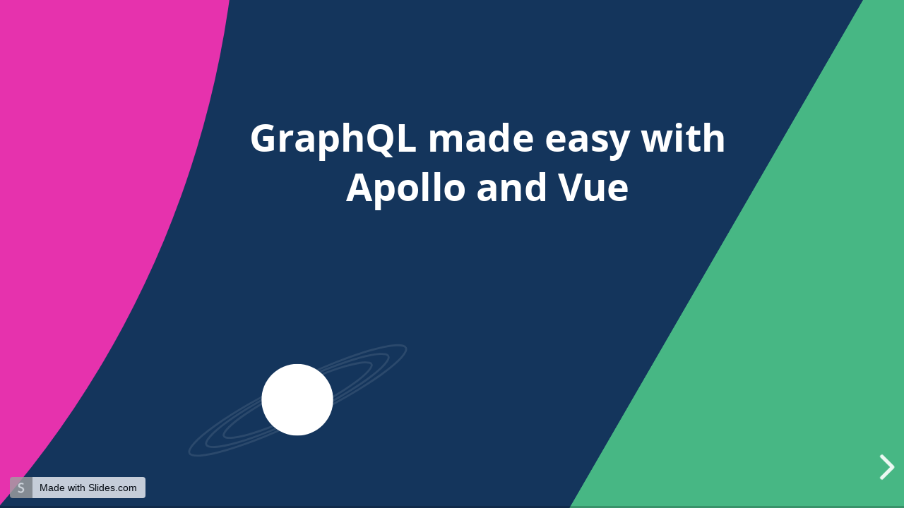

--- FILE ---
content_type: text/html; charset=utf-8
request_url: https://slides.com/akryum/graphql/fullscreen
body_size: 15138
content:



<!DOCTYPE html>
	<html class="sl-root decks decks fullscreen" lang="en">
	<head>
		<meta name="viewport" content="width=device-width, initial-scale=1.0, viewport-fit=cover">
		<meta charset="utf-8">
		<meta http-equiv="X-UA-Compatible" content="IE=edge,chrome=1">

		<title>[EN] Vue + Apollo + GraphQL</title>
		<meta name="description" content="Talk from Vue Conf 2017. Demo app source code: https://github.com/Akryum/vueconf-2017-demo" />
		<meta property="og:title" content="[EN] Vue + Apollo + GraphQL" />
		<meta property="og:description" content="Talk from Vue Conf 2017. Demo app source code: https://github.com/Akryum/vueconf-2017-demo" />
		<meta property="og:site_name" content="Slides" />
		<meta property="og:image" content="https://media.slid.es/thumbnails/93179da266e2c7e26040fd92e76fc4fc/thumb.jpg?260054250" />
		<meta property="og:type" content="article" />
		<meta property="og:url" content="https://slides.com/akryum/graphql/fullscreen" />
		<meta property="fb:app_id" content="146002942236376" />

		<link rel="canonical" href="https://slides.com/akryum/graphql" />
		<link rel="manifest" href="/manifest.json">

		<meta name="mobile-web-app-capable" content="yes">
		<meta name="apple-mobile-web-app-capable" content="yes">
		<meta name="apple-mobile-web-app-status-bar-style" content="black-translucent">
		<link rel="stylesheet" media="all" href="//assets-v2.slid.es/assets/slides/slides-e1d1c7e9cba43adce6c8786a4df53288c1fa4b3131725c78a8f2f028d3c32343.css" />
		<link rel="stylesheet" media="all" href="//assets-v2.slid.es/assets/deck-consumption-bef5d62b6fc491da26dd5881b7f773e33eaff5a1e52ef787abfa0afc6d294b51.css" />
		<link rel="stylesheet" media="all" href="//assets-v2.slid.es/assets/deck-v2-29ef053ca201f1a5ae0e2a05a67b6df8dbc44fd5f665d71f8df5d78f4e5b95e7.css" />



<style id="user-css-output" type="text/css"></style>
		<meta name="csrf-param" content="authenticity_token" />
<meta name="csrf-token" content="tEf2xhuUYaIPmxjkmF+I+unTMTaGgIx2HY29mGruNoR88JNdi9Dq7nKQMWx0mE+Vi1xsNoLXQ1jNiDeg7gfIRw==" />
		<script async src="https://www.googletagmanager.com/gtag/js?id=G-LWVDH9STBJ"></script>
<script type="text/javascript">
  if( navigator.doNotTrack !== '1' && !/dnt=1/.test( window.location.search ) ) {
    window.slidesMeasurementId = 'G-LWVDH9STBJ';
    window.dataLayer = window.dataLayer || [];
    function gtag(){dataLayer.push(arguments);}
    gtag('js', new Date());
    gtag('config', 'G-LWVDH9STBJ', {
      page_title: 'decks-fullscreen'
    });

  }
</script>

			<meta name="twitter:card" content="summary_large_image">
	<meta name="twitter:site" content="@Slides">
	<meta name="twitter:title" content="[EN] Vue + Apollo + GraphQL">
	<meta name="twitter:description" content="Talk from Vue Conf 2017. Demo app source code: https://github.com/Akryum/vueconf-2017-demo">
	<meta name="twitter:image" content="https://media.slid.es/thumbnails/93179da266e2c7e26040fd92e76fc4fc/thumb.jpg?260054250">


	</head>
	<body class="reveal-viewport theme-font-opensans theme-color-black-blue">
		<div class="reveal">
			<div class="slides">
				<section data-id="1af721a44dbeeb8c373800180c300ad0" data-background-color="#14355c">

<div class="sl-block" data-block-type="text" style="width: 845px; left: 271px; top: 148px; height: auto;" data-block-id="fc931a6490fafbaa1289043af82937ee"><div class="sl-block-content" data-placeholder-tag="h1" data-placeholder-text="Title Text" style="z-index: 10; color: rgb(255, 255, 255);">
<h2><span style="font-size:1.0em">GraphQL made easy with Apollo and Vue</span></h2>
</div></div>
<div class="sl-block" data-block-type="shape" style="min-width: 4px; min-height: 4px; width: 2187px; height: 4464px; left: 805px; top: -1183px;" data-block-id="c10054b37f9298a3f44b1634aa4fb38c"><div class="sl-block-style" style="z-index: 11; transform: rotate(30deg);"><div class="sl-block-content" data-shape-type="rect" data-shape-fill-color="rgb(71, 183, 132)" data-shape-stretch="true" style="z-index: 11;"><svg xmlns="http://www.w3.org/2000/svg" version="1.1" width="100%" height="100%" preserveaspectratio="none" viewbox="0 0 2187 4464"><rect width="2187" height="4464" class="shape-element" fill="rgb(71, 183, 132)"></rect></svg></div></div></div>
<div class="sl-block" data-block-type="shape" style="min-width: 4px; min-height: 4px; width: 2914px; height: 2914px; left: -2592px; top: -1676px;" data-block-id="f475a0776f43a065fe531dad9a1c80ad"><div class="sl-block-content" data-shape-type="circle" data-shape-fill-color="rgb(230, 50, 173)" data-shape-stretch="true" style="z-index: 12;"><svg xmlns="http://www.w3.org/2000/svg" version="1.1" width="100%" height="100%" preserveaspectratio="none" viewbox="0 0 2914 2914"><ellipse rx="1457" ry="1457" cx="1457" cy="1457" class="shape-element" fill="rgb(230, 50, 173)"></ellipse></svg></div></div>
<div class="sl-block" data-block-type="shape" style="min-width: 4px; min-height: 4px; width: 107px; height: 107px; left: 356px; top: 524px;" data-block-id="f97322ef31d7b33447cab129048b91e0"><div class="sl-block-content" data-shape-type="circle" data-shape-fill-color="rgb(255, 255, 255)" data-shape-stretch="true" style="z-index: 17;"><svg xmlns="http://www.w3.org/2000/svg" version="1.1" width="100%" height="100%" preserveaspectratio="none" viewbox="0 0 107 107"><ellipse rx="53.5" ry="53.5" cx="53.5" cy="53.5" class="shape-element" fill="rgb(255, 255, 255)"></ellipse></svg></div></div>
<div class="sl-block" data-block-type="shape" style="min-width: 4px; min-height: 4px; width: 362px; height: 61px; left: 229px; top: 548px;" data-block-id="3015417468b88f9e13aeee3f8d86ad15"><div class="sl-block-style" style="z-index: 14; transform: rotate(154deg); opacity: 0.1;"><div class="sl-block-content" data-shape-type="circle" data-shape-fill-color="rgba(0, 0, 0, 0)" data-shape-stretch="true" style="z-index: 14;" data-shape-stroke-color="#ffffff" data-shape-stroke-width="3"><svg xmlns="http://www.w3.org/2000/svg" version="1.1" width="100%" height="100%" preserveaspectratio="none" viewbox="0 0 362 61"><defs><clippath id="shape-mask-1-1508416141905"><ellipse rx="181" ry="30.5" cx="181" cy="30.5"></ellipse></clippath></defs><ellipse rx="181" ry="30.5" cx="181" cy="30.5" clip-path="url(#shape-mask-1-1508416141905)" class="shape-element" fill="rgba(0, 0, 0, 0)" stroke="#ffffff" stroke-width="6"></ellipse></svg></div></div></div>
<div class="sl-block" data-block-type="shape" style="min-width: 4px; min-height: 4px; width: 305px; height: 53px; left: 257px; top: 552px;" data-block-id="05211539539ccd9d1cfb0c62f007d3ca"><div class="sl-block-style" style="z-index: 15; transform: rotate(154deg); opacity: 0.1;"><div class="sl-block-content" data-shape-type="circle" data-shape-fill-color="rgba(0, 0, 0, 0)" data-shape-stretch="true" style="z-index: 15;" data-shape-stroke-color="#ffffff" data-shape-stroke-width="3"><svg xmlns="http://www.w3.org/2000/svg" version="1.1" width="100%" height="100%" preserveaspectratio="none" viewbox="0 0 305 53"><defs><clippath id="shape-mask-2-1508416141917"><ellipse rx="152.5" ry="26.5" cx="152.5" cy="26.5"></ellipse></clippath></defs><ellipse rx="152.5" ry="26.5" cx="152.5" cy="26.5" clip-path="url(#shape-mask-2-1508416141917)" class="shape-element" fill="rgba(0, 0, 0, 0)" stroke="#ffffff" stroke-width="6"></ellipse></svg></div></div></div>
<div class="sl-block" data-block-type="shape" style="min-width: 4px; min-height: 4px; width: 248px; height: 44px; left: 286px; top: 556px;" data-block-id="4e08b74fab5e01186e9c3b12af19bd87"><div class="sl-block-style" style="z-index: 16; transform: rotate(154deg); opacity: 0.1;"><div class="sl-block-content" data-shape-type="circle" data-shape-fill-color="rgba(255, 255, 255, 0)" data-shape-stretch="true" style="z-index: 16;" data-shape-stroke-color="#ffffff" data-shape-stroke-width="3"><svg xmlns="http://www.w3.org/2000/svg" version="1.1" width="100%" height="100%" preserveaspectratio="none" viewbox="0 0 248 44"><defs><clippath id="shape-mask-3-1508416141925"><ellipse rx="124" ry="22" cx="124" cy="22"></ellipse></clippath></defs><ellipse rx="124" ry="22" cx="124" cy="22" clip-path="url(#shape-mask-3-1508416141925)" class="shape-element" fill="rgba(255, 255, 255, 0)" stroke="#ffffff" stroke-width="6"></ellipse></svg></div></div></div></section><section data-id="1b69ea810d3c9a5c542aaf410a39dcca" data-background-color="#000000"><div class="sl-block" data-block-type="image" style="min-width: 30px; min-height: 30px; width: 150px; height: 150px; left: 565px; top: 285px;" data-block-id="835c072285679cc8d6a04a79cbaa21ba"><div class="sl-block-content" style="z-index: 11; border-style: solid; border-radius: 200px; border-color: rgb(71, 183, 132);"><img style="" data-natural-width="400" data-natural-height="400" data-lazy-loaded="" data-src="https://s3.amazonaws.com/media-p.slid.es/uploads/638176/images/3735740/avatar.jpg"></div></div>
<div class="sl-block" data-block-type="text" style="height: auto; min-width: 30px; min-height: 30px; width: 600px; left: 340px; top: 484px;" data-block-id="9123a4d279af1571df12e718ab584aea"><div class="sl-block-content" data-placeholder-tag="p" data-placeholder-text="Text" style="z-index: 12; color: rgb(255, 255, 255);">
<p>@Akryum</p>

<p>github.com/Akryum</p>
</div></div>
<div class="sl-block" data-block-type="text" style="height: auto; min-width: 30px; min-height: 30px; width: 600px; left: 340px; top: 150px;" data-block-id="512a749ac4bbf81e4e6548b8c3e4c853"><div class="sl-block-content" data-placeholder-tag="p" data-placeholder-text="Text" style="z-index: 13; color: rgb(255, 255, 255);">
<h2>Guillaume Chau</h2>
</div></div></section><section data-id="8b3f3425d55006d0f596235fd0c11288" data-background-color="#ffffff">





<div class="sl-block" data-block-type="text" style="height: auto; min-width: 30px; min-height: 30px; width: 600px; left: 332px; top: 326px;" data-block-id="49e5eee92e2096100bad7724db336b65"><div class="sl-block-style" style="z-index: 15; transform: rotate(300deg);"><div class="sl-block-content" data-placeholder-tag="p" data-placeholder-text="Text" style="z-index: 15; color: rgb(255, 255, 255);">
<p><span style="font-size:1.4em">Apollo</span></p>
</div></div></div>
<div class="sl-block" data-block-type="text" style="height: auto; min-width: 30px; min-height: 30px; width: 600px; left: 700px; top: 326px;" data-block-id="47fc74b55a9d64413bca1dcf116e652c"><div class="sl-block-style" style="z-index: 18; transform: rotate(300deg);"><div class="sl-block-content" data-placeholder-tag="p" data-placeholder-text="Text" style="z-index: 18; color: rgb(255, 255, 255);">
<p><span style="font-size:1.4em">GraphQL</span></p>
</div></div></div>
<div class="sl-block" data-block-type="text" style="height: auto; min-width: 30px; min-height: 30px; width: 600px; left: -36px; top: 326px;" data-block-id="049f14d537418316ebab0e5a91e89c86"><div class="sl-block-style" style="z-index: 16; transform: rotate(300deg);"><div class="sl-block-content" data-placeholder-tag="p" data-placeholder-text="Text" style="z-index: 16; color: rgb(255, 255, 255);" dir="ui">
<p><span style="font-size:1.4em">Vue</span></p>
</div></div></div>
<div class="sl-block" data-block-type="shape" style="min-width: 4px; min-height: 4px; width: 2187px; height: 4464px; left: -1519px; top: -2270px;" data-block-id="f1775cd60034b1f58b3b4a539e2292da"><div class="sl-block-style" style="z-index: 11; transform: rotate(30deg);"><div class="sl-block-content" data-shape-type="rect" data-shape-fill-color="rgb(20, 53, 92)" data-shape-stretch="true" style="z-index: 11;"><svg xmlns="http://www.w3.org/2000/svg" version="1.1" width="100%" height="100%" preserveaspectratio="none" viewbox="0 0 2187 4464"><rect width="2187" height="4464" class="shape-element" fill="rgb(20, 53, 92)"></rect></svg></div></div></div>
<div class="sl-block" data-block-type="shape" style="min-width: 4px; min-height: 4px; width: 221px; height: 4159px; left: 444px; top: -1589px;" data-block-id="df1b118c3a1c1151edee8a208c069625"><div class="sl-block-style" style="z-index: 14; transform: rotate(30deg);"><div class="sl-block-content" data-shape-type="rect" data-shape-fill-color="rgb(20, 53, 92)" data-shape-stretch="true" style="z-index: 14;"><svg xmlns="http://www.w3.org/2000/svg" version="1.1" width="100%" height="100%" preserveaspectratio="none" viewbox="0 0 221 4159"><rect width="221" height="4159" class="shape-element" fill="rgb(20, 53, 92)"></rect></svg></div></div></div>
<div class="sl-block" data-block-type="shape" style="min-width: 4px; min-height: 4px; width: 3718px; height: 5892px; left: 568px; top: -1916px;" data-block-id="b05ad11953f0f4546ef366136bd63c90"><div class="sl-block-style" style="z-index: 13; transform: rotate(30deg);"><div class="sl-block-content" data-shape-type="rect" data-shape-fill-color="rgb(20, 53, 92)" data-shape-stretch="true" style="z-index: 13;"><svg xmlns="http://www.w3.org/2000/svg" version="1.1" width="100%" height="100%" preserveaspectratio="none" viewbox="0 0 3718 5892"><rect width="3718" height="5892" class="shape-element" fill="rgb(20, 53, 92)"></rect></svg></div></div></div>
<div class="sl-block" data-block-type="shape" style="min-width: 4px; min-height: 4px; width: 4085px; height: 4085px; left: -3353px; top: -2710px;" data-block-id="a554732e8aeeeb355cf0f8aeca974a12"><div class="sl-block-style" style="z-index: 12;"><div class="sl-block-content" data-shape-type="circle" data-shape-fill-color="rgb(71, 183, 132)" data-shape-stretch="true" style="z-index: 12;"><svg xmlns="http://www.w3.org/2000/svg" version="1.1" width="100%" height="100%" preserveaspectratio="none" viewbox="0 0 4085 4085"><ellipse rx="2042.5" ry="2042.5" cx="2042.5" cy="2042.5" class="shape-element" fill="rgb(71, 183, 132)"></ellipse></svg></div></div></div>
<div class="sl-block" data-block-type="shape" style="min-width: 4px; min-height: 4px; width: 4700px; height: 4700px; left: 584px; top: -936px;" data-block-id="8e0d6d8507a7de26f3c754766d45959c"><div class="sl-block-content" data-shape-type="circle" data-shape-fill-color="rgb(230, 50, 173)" data-shape-stretch="true" style="z-index: 17;"><svg xmlns="http://www.w3.org/2000/svg" version="1.1" width="100%" height="100%" preserveaspectratio="none" viewbox="0 0 4700 4700"><ellipse rx="2350" ry="2350" cx="2350" cy="2350" class="shape-element" fill="rgb(230, 50, 173)"></ellipse></svg></div></div></section><section class="stack" data-id="442fc511863b71e2cb1f05b9652cfa61"><section data-id="4edeea81da5bce9b0771fc8ae858fb16" data-background-color="#000000">
<div class="sl-block" data-block-type="image" style="min-width: 30px; min-height: 30px; width: 691px; height: 284px; left: 295px; top: 222px;" data-block-id="9cd56284afef21d9a626214dbc83c083"><div class="sl-block-content" style="z-index: 10;" data-inline-svg="false"><img style="" data-natural-width="808" data-natural-height="332" data-lazy-loaded="" data-src="https://s3.amazonaws.com/media-p.slid.es/uploads/638176/images/3737018/apollo-inverted.svg"></div></div>
<div class="sl-block" data-block-type="shape" style="min-width: 4px; min-height: 4px; width: 4312px; height: 5379px; left: -1516px; top: -30px;" data-block-id="f00b61174aa45b87745871418fde760a"><div class="sl-block-style" style="z-index: 11; transform: rotate(90deg);"><div class="sl-block-content" data-shape-type="circle" data-shape-fill-color="rgb(20, 53, 92)" data-shape-stretch="true" style="z-index: 11;"><svg xmlns="http://www.w3.org/2000/svg" version="1.1" width="100%" height="100%" preserveaspectratio="none" viewbox="0 0 4312 5379"><ellipse rx="2156" ry="2689.5" cx="2156" cy="2689.5" class="shape-element" fill="rgb(20, 53, 92)"></ellipse></svg></div></div></div>
<div class="sl-block" data-block-type="shape" style="min-width: 4px; min-height: 4px; width: 107px; height: 107px; left: 787px; top: 65px;" data-block-id="4f6c01c2f2cde81f07d91068c60c46f6"><div class="sl-block-content" data-shape-type="circle" data-shape-fill-color="rgb(20, 53, 92)" data-shape-stretch="true" style="z-index: 14;"><svg xmlns="http://www.w3.org/2000/svg" version="1.1" width="100%" height="100%" preserveaspectratio="none" viewbox="0 0 107 107"><ellipse rx="53.5" ry="53.5" cx="53.5" cy="53.5" class="shape-element" fill="rgb(20, 53, 92)"></ellipse></svg></div></div>
<div class="sl-block" data-block-type="shape" style="min-width: 4px; min-height: 4px; width: 248px; height: 44px; left: 717px; top: 97px;" data-block-id="545a89487c6083995b3115b0f718b374"><div class="sl-block-style" style="z-index: 13; transform: rotate(207deg); opacity: 0.87;"><div class="sl-block-content" data-shape-type="circle" data-shape-fill-color="rgba(0, 0, 0, 0)" data-shape-stretch="true" style="z-index: 13;" data-shape-stroke-color="#14355c" data-shape-stroke-width="3"><svg xmlns="http://www.w3.org/2000/svg" version="1.1" width="100%" height="100%" preserveaspectratio="none" viewbox="0 0 248 44"><defs><clippath id="shape-mask-4-1508416797308"><ellipse rx="124" ry="22" cx="124" cy="22"></ellipse></clippath></defs><ellipse rx="124" ry="22" cx="124" cy="22" clip-path="url(#shape-mask-4-1508416797308)" class="shape-element" fill="rgba(0, 0, 0, 0)" stroke="#14355c" stroke-width="6"></ellipse></svg></div></div></div></section><section data-background-color="#14355c" data-id="fabea718759b0bf7e3ad837760386801"><div class="sl-block" data-block-type="text" style="width: 924px; left: 178px; top: 127px; height: auto;" data-block-id="10f8a8fd025661a5dcb56ae4306b5ccd"><div class="sl-block-content" data-placeholder-tag="h2" data-placeholder-text="Title Text" style="z-index: 11; color: rgb(255, 255, 255);">
<h2>Meteor Development Group</h2>
</div></div>
<div class="sl-block" data-block-type="text" style="height: auto; min-width: 30px; min-height: 30px; width: 600px; left: 340px; top: 239px;" data-block-id="8c1c9f02d7a02874aa917c412cf5dde1"><div class="sl-block-content" data-placeholder-tag="p" data-placeholder-text="Text" style="z-index: 12;">
<p>meteor.io</p>
</div></div>
<div class="sl-block" data-block-type="image" style="min-width: 30px; min-height: 30px; width: 615px; height: 266px; left: 333px; top: 328px;" data-block-id="d7ac2ae6c53628d226d8696c55ea3157"><div class="sl-block-content" style="z-index: 13;" data-inline-svg="false"><img style="" data-natural-width="643" data-natural-height="278" data-lazy-loaded="" data-src="https://s3.amazonaws.com/media-p.slid.es/uploads/638176/images/3737010/meteor-inverted.svg"></div></div></section><section data-background-color="#14355c" data-id="a8a322fc7e7a249fcf6e4e4669cdc5cb"><div class="sl-block" data-block-type="text" style="width: 806px; left: 237px; top: 57px; height: auto;" data-block-id="cc2efd87c23902671f071f4ceffa194c"><div class="sl-block-content" data-placeholder-tag="h2" data-placeholder-text="Title Text" style="z-index: 10;">
<h2>github.com/apollographql</h2>
</div></div>
<div class="sl-block" data-block-type="text" style="height: auto; width: 400px; left: 240px; top: 225px;" data-block-id="f8ff8b79155958060a9a9e9cb039809b"><div class="sl-block-content" data-placeholder-tag="p" data-placeholder-text="Text" style="z-index: 11; font-size: 120%; line-height: 1.95;" data-has-line-height="">
<ul>
	<li>GraphQL Client
	<ul>
		<li>JavaScript</li>
		<li>Android</li>
		<li>iOS</li>
	</ul>
	</li>
</ul>
</div></div>
<div class="sl-block" data-block-type="text" style="height: auto; width: 400px; left: 640px; top: 225px;" data-block-id="287be262f0d8e6ad7cc43ef85be525da"><div class="sl-block-content" data-placeholder-tag="p" data-placeholder-text="Text" style="z-index: 12; font-size: 120%; line-height: 1.95;" data-has-line-height="">
<ul>
	<li>Server Tools
	<ul>
		<li>express</li>
		<li>koa</li>
		<li>hapi</li>
		<li>restify</li>
		<li>AWS lambda</li>
	</ul>
	</li>
</ul>
</div></div></section><section data-background-color="#14355c" data-id="b50ee2deef122ed66de0c45096c8e87b"><div class="sl-block" data-block-type="text" style="width: 806px; left: 237px; top: 36px; height: auto;" data-block-id="269d4ec0abd01bfc33f39855fdfa736d"><div class="sl-block-content" data-placeholder-tag="h2" data-placeholder-text="Title Text" style="z-index: 10;">
<h2>Apollo Optics</h2>
</div></div>
<div class="sl-block" data-block-type="text" style="height: auto; width: 600px; left: 340px; top: 115px;" data-block-id="e0c2a6af783d2b89d4da2773a7bc78c9"><div class="sl-block-content" data-placeholder-tag="p" data-placeholder-text="Text" style="z-index: 11;">
<p>apollodata.com/optics</p>
</div></div>
<div class="sl-block" data-block-type="image" style="width: 757px; height: 574px; left: 248px; top: 164px;" data-block-id="5d718aef24dcbdc367eaddc71ad9d896"><div class="sl-block-content" style="z-index: 12;"><img style="" data-natural-width="1255" data-natural-height="952" data-lazy-loaded="" data-src="https://s3.amazonaws.com/media-p.slid.es/uploads/638176/images/3737001/ss-optics-apollodata-660x560_2x.png"></div></div></section><section data-background-color="#14355c" data-id="a5e523cb81dee1425fcf47b4a1f0cc08"><div class="sl-block" data-block-type="text" style="width: 924px; left: 178px; top: 41px; height: auto;" data-block-id="81cdfd51557e635d21195aa9c1ffb49e"><div class="sl-block-content" data-placeholder-tag="h2" data-placeholder-text="Title Text" style="z-index: 11; color: rgb(255, 255, 255);">
<h2>Apollo Dev Tools!</h2>
</div></div>

<div class="sl-block" data-block-type="image" style="min-width: 30px; min-height: 30px; width: 958px; height: 599px; left: 161px; top: 121px;" data-block-id="08c5bb40ae5238c1526e46ecc0892476"><div class="sl-block-content" style="z-index: 12;"><img style="" data-natural-width="1000" data-natural-height="625" data-lazy-loaded="" data-src="https://s3.amazonaws.com/media-p.slid.es/uploads/638176/images/3919306/apollo-devtools.png"></div></div></section><section data-background-color="#14355c" data-id="1a90cd5eaa5a0db8d2ea4df8f5e03fd8"><div class="sl-block" data-block-type="text" style="width: 806px; left: 215px; top: 64px; height: auto;" data-block-id="1e55525edd764440cbe70a0096693f0e"><div class="sl-block-content" data-placeholder-tag="h2" data-placeholder-text="Title Text" style="z-index: 11;">
<h2>Apollo Client</h2>
</div></div>
<div class="sl-block" data-block-type="text" style="height: auto; width: 377px; left: 720px; top: 525px;" data-block-id="cf02b6ca4dc69d9c0f6f40eed3244668"><div class="sl-block-content" data-placeholder-tag="p" data-placeholder-text="Text" style="z-index: 12; text-align: left;">
<p>Query</p>

<p>Mutation</p>

<p>Subscription (Web socket)</p>
</div></div>
<div class="sl-block" data-block-type="text" style="height: auto; width: 290px; left: 183px; top: 353px;" data-block-id="d4c71f46a33a0f4f971146e6d8e47550"><div class="sl-block-content" data-placeholder-tag="p" data-placeholder-text="Text" style="z-index: 13;">
<p>.gql</p>
</div></div>
<div class="sl-block" data-block-type="text" style="height: auto; width: 290px; left: 763px; top: 353px;" data-block-id="3c77e6f33ab86ee85374518d75d28a55"><div class="sl-block-content" data-placeholder-tag="p" data-placeholder-text="Text" style="z-index: 14;">
<p>Observable</p>
</div></div>
<div class="sl-block" data-block-type="text" style="height: auto; width: 93px; left: 282px; top: 246px;" data-block-id="0c6403300d568a8dfd868787e6e764e6"><div class="sl-block-content" data-placeholder-tag="p" data-placeholder-text="Text" style="z-index: 15;">
<pre>query</pre>
</div></div>
<div class="sl-block" data-block-type="shape" style="width: 138px; height: 119px; left: 259px; top: 204px;" data-block-id="ea904969abcdbbef25c2af1732298abf"><div class="sl-block-content" data-shape-type="rect" data-shape-fill-color="rgba(0, 0, 0, 0)" data-shape-stretch="true" style="z-index: 10;" data-shape-stroke-color="#ffffff" data-shape-stroke-width="15"><svg xmlns="http://www.w3.org/2000/svg" version="1.1" width="100%" height="100%" preserveaspectratio="none" viewbox="0 0 138 119"><defs><clippath id="shape-mask-5-1508416801345"><rect width="138" height="119"></rect></clippath></defs><rect width="138" height="119" clip-path="url(#shape-mask-5-1508416801345)" class="shape-element" fill="rgba(0, 0, 0, 0)" stroke="#ffffff" stroke-width="30"></rect></svg></div></div>
<div class="sl-block" data-block-type="shape" style="width: 100px; height: 100px; left: 858px; top: 214px;" data-block-id="2e7abeaac57fdb6ebd8b1a413ffd0dd4"><div class="sl-block-content" data-shape-type="symbol-cog" data-shape-fill-color="rgb(255, 255, 255)" data-shape-stretch="true" style="z-index: 16;"><svg xmlns="http://www.w3.org/2000/svg" version="1.1" width="100%" height="100%" preserveaspectratio="none" viewbox="0 0 32 32"><g class="shape-element" fill="rgb(255, 255, 255)"><path d="M32 17.969v-4l-4.781-1.992c-0.133-0.375-0.273-0.738-0.445-1.094l1.93-4.805-2.829-2.828-4.762 1.961c-0.363-0.176-0.734-0.324-1.117-0.461l-2.027-4.75h-4l-1.977 4.734c-0.398 0.141-0.781 0.289-1.16 0.469l-4.754-1.91-2.828 2.828 1.938 4.711c-0.188 0.387-0.34 0.781-0.485 1.188l-4.703 2.011v4l4.707 1.961c0.145 0.406 0.301 0.801 0.488 1.188l-1.902 4.742 2.828 2.828 4.723-1.945c0.379 0.18 0.766 0.324 1.164 0.461l2.023 4.734h4l1.98-4.758c0.379-0.141 0.754-0.289 1.113-0.461l4.797 1.922 2.828-2.828-1.969-4.773c0.168-0.359 0.305-0.723 0.438-1.094l4.782-2.039zM15.969 22c-3.312 0-6-2.688-6-6s2.688-6 6-6 6 2.688 6 6-2.688 6-6 6z"></path></g></svg></div></div>
<div class="sl-block" data-block-type="line" style="width: auto; height: auto; left: 618px; top: 442px;" data-block-id="ba5308a087fea9f4e3c2d70cf634ed11"><div class="sl-block-content" data-line-x1="146" data-line-y1="-33" data-line-x2="146" data-line-y2="37" data-line-color="#ffffff" data-line-start-type="none" data-line-end-type="line-arrow" style="z-index: 17;" data-line-width="6px"><svg xmlns="http://www.w3.org/2000/svg" version="1.1" preserveaspectratio="xMidYMid" width="1" height="70" viewbox="146 -33 1 70"><line stroke="rgba(0,0,0,0)" stroke-width="15" x1="146" y1="-33" x2="146" y2="33"></line><line stroke="#ffffff" stroke-width="6" x1="146" y1="-33" x2="146" y2="33"></line><path style="fill: rgba(0,0,0,0);" stroke="#ffffff" stroke-width="6" transform="translate(146,33) rotate(180)" d="M 13.5 13.5 L 0 0 L -13.5 13.5"></path></svg></div></div>
<div class="sl-block" data-block-type="shape" style="width: 101px; height: 64px; left: 568px; top: 559px;" data-block-id="79348f57bf0025c6de8dc4a1ff068687"><div class="sl-block-content" data-shape-type="symbol-cloud" data-shape-fill-color="rgb(255, 255, 255)" data-shape-stretch="true" style="z-index: 18;"><svg xmlns="http://www.w3.org/2000/svg" version="1.1" width="100%" height="100%" preserveaspectratio="none" viewbox="0 6 32 20"><g class="shape-element" fill="rgb(255, 255, 255)"><path d="M24 10c-0.379 0-0.738 0.061-1.102 0.111-1.394-2.465-3.972-4.111-6.898-4.111-2.988 0-5.566 1.666-6.941 4.1-0.352-0.047-0.704-0.1-1.059-0.1-4.41 0-8 3.588-8 8 0 4.414 3.59 8 8 8h16c4.41 0 8-3.586 8-8 0-4.412-3.59-8-8-8zM24 22h-16c-2.207 0-4-1.797-4-4 0-2.193 1.941-3.885 4.004-3.945 0.008 0.943 0.172 1.869 0.5 2.744l3.746-1.402c-0.168-0.444-0.25-0.915-0.25-1.397 0-2.205 1.793-4 4-4 1.293 0 2.465 0.641 3.199 1.639-1.929 1.461-3.199 3.756-3.199 6.361h4c0-2.205 1.793-4 4-4s4 1.795 4 4c0 2.203-1.793 4-4 4z"></path></g></svg></div></div>
<div class="sl-block" data-block-type="line" style="width: auto; height: auto; left: 328px; top: 442px;" data-block-id="1f43912a8a73a27ec6cc6fd51c969ce8"><div class="sl-block-content" data-line-x1="-190" data-line-y1="0" data-line-x2="390" data-line-y2="0" data-line-color="#ffffff" data-line-start-type="none" data-line-end-type="none" style="z-index: 19;" data-line-width="6px"><svg xmlns="http://www.w3.org/2000/svg" version="1.1" preserveaspectratio="xMidYMid" width="580" height="1" viewbox="-190 0 580 1"><line stroke="rgba(0,0,0,0)" stroke-width="15" x1="-190" y1="0" x2="390" y2="0"></line><line stroke="#ffffff" stroke-width="6" x1="-190" y1="0" x2="390" y2="0"></line></svg></div></div>
<div class="sl-block" data-block-type="image" style="width: 129px; height: 117px; left: 554px; top: 206px;" data-block-id="758835043b06cd359a724a061bf84dd0"><div class="sl-block-content" style="z-index: 20;"><img style="" data-natural-width="1494" data-natural-height="1350" data-lazy-loaded="" data-src="https://s3.amazonaws.com/media-p.slid.es/uploads/638176/images/3919283/redux-white.png"></div></div>
<div class="sl-block" data-block-type="text" style="height: auto; width: 290px; left: 474px; top: 353px;" data-block-id="1a6c73ee2af93d1da3f450bb2ff63fba"><div class="sl-block-content" data-placeholder-tag="p" data-placeholder-text="Text" style="z-index: 21;">
<p>Normalized Cache</p>
</div></div></section><section data-background-color="#000000" data-id="2ff4a95145a897c8ba88e9577cf33654"><div class="sl-block" data-block-type="text" style="width: 924px; left: 178px; top: 99px; height: auto;" data-block-id="663447ae5f6db0cd3d2f6687fa1e2ebd"><div class="sl-block-content" data-placeholder-tag="h2" data-placeholder-text="Title Text" style="z-index: 11; color: rgb(255, 255, 255);">
<h2>Getting Started</h2>
</div></div>

<div class="sl-block" data-block-type="code" style="min-width: 30px; min-height: 30px; width: 960px; height: 490px; left: 160px; top: 230px;" data-block-id="a83397606e644a0b2b87ca2404693cc6"><div class="sl-block-content" style="z-index: 12; border-style: solid; border-width: 46px; border-color: rgb(40, 43, 46); font-size: 180%; border-radius: 24px;" data-highlight-theme="obsidian"><pre><code>import { ApolloClient, createNetworkInterface }
  from 'apollo-client'

// Create the apollo client
const apolloClient = new ApolloClient({
  networkInterface: createNetworkInterface({
    uri: 'http://localhost:3000/graphql',
  }),
  connectToDevTools: true,
})
</code></pre></div></div>
<div class="sl-block" data-block-type="shape" style="min-width: 4px; min-height: 4px; width: 4312px; height: 5379px; left: -1516px; top: -4198px;" data-block-id="64bb6e3da41c04d5d8d0a8d1464b0537"><div class="sl-block-style" style="z-index: 10; transform: rotate(90deg);"><div class="sl-block-content" data-shape-type="circle" data-shape-fill-color="rgb(20, 53, 92)" data-shape-stretch="true" style="z-index: 10;"><svg xmlns="http://www.w3.org/2000/svg" version="1.1" width="100%" height="100%" preserveaspectratio="none" viewbox="0 0 4312 5379"><ellipse rx="2156" ry="2689.5" cx="2156" cy="2689.5" class="shape-element" fill="rgb(20, 53, 92)"></ellipse></svg></div></div></div></section></section><section class="stack" data-id="c0bd385394c0b5fd4f936de5648fe2ce"><section data-id="60e70914f0b130b761e15149afd7095f" data-background-color="#000000"><div class="sl-block" data-block-type="image" style="min-width: 30px; min-height: 30px; width: 544px; height: 208px; left: 369px; top: 261px;" data-block-id="f17dd11396509869dd0bcaf296461ce5"><div class="sl-block-content" style="z-index: 11;"><img style="" data-natural-width="800" data-natural-height="306" data-lazy-loaded="" data-src="https://s3.amazonaws.com/media-p.slid.es/uploads/638176/images/3933113/vue-apollo-mod.png"></div></div>
<div class="sl-block" data-block-type="shape" style="min-width: 4px; min-height: 4px; width: 4312px; height: 5379px; left: -1515px; top: -30px;" data-block-id="86f3994347b6bc317ecd7b28593dda3c"><div class="sl-block-style" style="z-index: 12; transform: rotate(90deg);"><div class="sl-block-content" data-shape-type="circle" data-shape-fill-color="rgb(86, 0, 58)" data-shape-stretch="true" style="z-index: 12;"><svg xmlns="http://www.w3.org/2000/svg" version="1.1" width="100%" height="100%" preserveaspectratio="none" viewbox="0 0 4312 5379"><ellipse rx="2156" ry="2689.5" cx="2156" cy="2689.5" class="shape-element" fill="rgb(86, 0, 58)"></ellipse></svg></div></div></div>
<div class="sl-block" data-block-type="text" style="height: auto; min-width: 30px; min-height: 30px; width: 982px; left: 150px; top: 118px;" data-block-id="f93d581633bae3a40013a3a86a691ea4"><div class="sl-block-content" data-placeholder-tag="p" data-placeholder-text="Text" style="z-index: 13; color: rgb(255, 255, 255);">
<h2>vue-apollo</h2>
</div></div>
<div class="sl-block" data-block-type="shape" style="min-width: 4px; min-height: 4px; width: 107px; height: 107px; left: 178px; top: 32px;" data-block-id="6834cfbccfa6bc58338f6e03cc72c06e"><div class="sl-block-content" data-shape-type="circle" data-shape-fill-color="rgb(86, 0, 58)" data-shape-stretch="true" style="z-index: 14;"><svg xmlns="http://www.w3.org/2000/svg" version="1.1" width="100%" height="100%" preserveaspectratio="none" viewbox="0 0 107 107"><ellipse rx="53.5" ry="53.5" cx="53.5" cy="53.5" class="shape-element" fill="rgb(86, 0, 58)"></ellipse></svg></div></div>
<div class="sl-block" data-block-type="shape" style="min-width: 4px; min-height: 4px; width: 33px; height: 33px; left: 304px; top: 94px;" data-block-id="549a13c8e708156b4fa73718e5f7646f"><div class="sl-block-content" data-shape-type="circle" data-shape-fill-color="rgb(86, 0, 58)" data-shape-stretch="true" style="z-index: 15;"><svg xmlns="http://www.w3.org/2000/svg" version="1.1" width="100%" height="100%" preserveaspectratio="none" viewbox="0 0 33 33"><ellipse rx="16.5" ry="16.5" cx="16.5" cy="16.5" class="shape-element" fill="rgb(86, 0, 58)"></ellipse></svg></div></div></section><section data-background-color="#56003a" data-id="9d1c7ce7471e056eb0b95edd4fc903ad"><div class="sl-block" data-block-type="text" style="width: 924px; left: 178px; top: 50px; height: auto;" data-block-id="2e879fb81bb284a6aa66599a0a895bb9"><div class="sl-block-content" data-placeholder-tag="h2" data-placeholder-text="Title Text" style="z-index: 10; color: rgb(255, 255, 255);">
<h2>Install</h2>
</div></div>

<div class="sl-block" data-block-type="code" style="width: 960px; height: 490px; left: 160px; top: 181px;" data-block-id="4626267ad07921f744d692fe25515386"><div class="sl-block-content" style="z-index: 11; border-style: solid; border-width: 46px; border-color: rgb(40, 43, 46); font-size: 180%; border-radius: 24px;" data-highlight-theme="obsidian"><pre><code>npm i -S apollo-client vue-apollo

yarn add apollo-client vue-apollo</code></pre></div></div></section><section data-background-color="#56003a" data-id="9d8ae532938b66e8b40fdd6fbb3f75fb"><div class="sl-block" data-block-type="text" style="width: 924px; left: 178px; top: 50px; height: auto;" data-block-id="678538ac44816958aadf054d96f626af"><div class="sl-block-content" data-placeholder-tag="h2" data-placeholder-text="Title Text" style="z-index: 10; color: rgb(255, 255, 255);">
<h2>Enable</h2>
</div></div>

<div class="sl-block" data-block-type="code" style="width: 960px; height: 490px; left: 160px; top: 181px;" data-block-id="075720cf07a1394183f0cbb5ad71c297"><div class="sl-block-content" style="z-index: 11; border-style: solid; border-width: 46px; border-color: rgb(40, 43, 46); font-size: 180%; border-radius: 24px;" data-highlight-theme="obsidian"><pre><code>import Vue from 'vue'
import VueApollo from 'vue-apollo'

// Install the vue plugin
Vue.use(VueApollo)</code></pre></div></div></section><section data-background-color="#56003a" data-id="d34e0347248d429a78b2423880a7a697"><div class="sl-block" data-block-type="text" style="width: 924px; left: 178px; top: 50px; height: auto;" data-block-id="a23d4222cf5ac2d6bd2b185cff4dc2f5"><div class="sl-block-content" data-placeholder-tag="h2" data-placeholder-text="Title Text" style="z-index: 10; color: rgb(255, 255, 255);">
<h2>Create a provider</h2>
</div></div>

<div class="sl-block" data-block-type="code" style="width: 960px; height: 490px; left: 160px; top: 181px;" data-block-id="d99e290a3f781791b06de4cad7693f50"><div class="sl-block-content" style="z-index: 11; border-style: solid; border-width: 46px; border-color: rgb(40, 43, 46); font-size: 180%; border-radius: 24px;" data-highlight-theme="obsidian"><pre class="javascript"><code>const apolloProvider = new VueApollo({
  defaultClient: apolloClient,
})

// Add it to the root instance
new Vue({
  el: '#app',
  apolloProvider,
  render: h =&gt; h(App),
})</code></pre></div></div></section><section data-background-color="#56003a" data-id="1eff0ee9deceb2fd78378fc322228374"><div class="sl-block" data-block-type="text" style="width: 924px; left: 178px; top: 50px; height: auto;" data-block-id="df1163722ca4c89a1f58dfad5b9ba492"><div class="sl-block-content" data-placeholder-tag="h2" data-placeholder-text="Title Text" style="z-index: 10; color: rgb(255, 255, 255);">
<h2>Inside your Component</h2>
</div></div>

<div class="sl-block" data-block-type="code" style="width: 960px; height: 490px; left: 160px; top: 181px;" data-block-id="2ecefc5ef49f3d552f1c39f55556016f"><div class="sl-block-content" style="z-index: 11; border-style: solid; border-width: 46px; border-color: rgb(40, 43, 46); font-size: 180%; border-radius: 24px;" data-highlight-theme="obsidian"><pre><code>&lt;template&gt;
  &lt;nav&gt;
    &lt;a v-for="post of posts"&gt;{{post.title}}&lt;/a&gt;
  &lt;/nav&gt;
&lt;/template&gt;

&lt;script&gt;
export default {

}
&lt;/script&gt;</code></pre></div></div></section><section data-background-color="#56003a" data-id="e6c5c6ea80bb0edc788857b2d0cd4b38"><div class="sl-block" data-block-type="text" style="width: 924px; left: 178px; top: 50px; height: auto;" data-block-id="2c9b62997c04708d48d4df1777642bb0"><div class="sl-block-content" data-placeholder-tag="h2" data-placeholder-text="Title Text" style="z-index: 10; color: rgb(255, 255, 255);">
<h2>Write a GraphQL document</h2>
</div></div>

<div class="sl-block" data-block-type="code" style="width: 960px; height: 490px; left: 160px; top: 181px;" data-block-id="44770ff18c5816c9228a780ea30538c2"><div class="sl-block-content" style="z-index: 11; border-style: solid; border-width: 46px; border-color: rgb(40, 43, 46); font-size: 180%; border-radius: 24px;" data-highlight-theme="obsidian"><pre><code>import gql from 'graphql-tag'

const POSTS_QUERY = gql`
query Posts {
  posts {
    title
  }
}
`</code></pre></div></div></section><section data-background-color="#56003a" data-id="9e5e37ea2552b4349f98fffb5c8769b9"><div class="sl-block" data-block-type="text" style="width: 924px; left: 178px; top: 50px; height: auto;" data-block-id="df56e0694977fb32189803f1a895ce7f"><div class="sl-block-content" data-placeholder-tag="h2" data-placeholder-text="Title Text" style="z-index: 10; color: rgb(255, 255, 255);">
<h2>Use the new apollo option</h2>
</div></div>

<div class="sl-block" data-block-type="code" style="width: 960px; height: 490px; left: 160px; top: 181px;" data-block-id="3584d38401609fe913ff44f0ea968884"><div class="sl-block-content" style="z-index: 11; border-style: solid; border-width: 46px; border-color: rgb(40, 43, 46); font-size: 180%; border-radius: 24px;" data-highlight-theme="obsidian"><pre class="javascript"><code>export default {
  data () {
    return {
      posts: [],
    }
  },
  // Apollo-specific options
  apollo: {
    posts: POSTS_QUERY,
  },
}</code></pre></div></div></section><section data-background-color="#56003a" data-id="577cfdb0d6fcce21df1799448cace80c"><div class="sl-block" data-block-type="text" style="width: 924px; left: 178px; top: 50px; height: auto;" data-block-id="6b70b4b8e0a0f737b5ab2768e698e483"><div class="sl-block-content" data-placeholder-tag="h2" data-placeholder-text="Title Text" style="z-index: 10; color: rgb(255, 255, 255);">
<h2>GraphQL Webpack Loader</h2>
</div></div>

<div class="sl-block" data-block-type="code" style="width: 960px; height: 490px; left: 160px; top: 181px;" data-block-id="7cb6f2f51014c54d03a5c4a0eeb7aa13"><div class="sl-block-content" style="z-index: 11; border-style: solid; border-width: 46px; border-color: rgb(40, 43, 46); font-size: 180%; border-radius: 24px;" data-highlight-theme="obsidian"><pre><code>export default {
  rules: [
    // ...
    {
      test: /\.(graphql|gql)$/,
      exclude: /node_modules/,
      loader: 'graphql-tag/loader',
    },
  ]
}</code></pre></div></div></section><section data-background-color="#56003a" data-id="70ed2b6e8ff11a12fdfbbc1a054b2174"><div class="sl-block" data-block-type="text" style="width: 924px; left: 178px; top: 50px; height: auto;" data-block-id="7f6cc3c0aaf84e59618a7d0f15b3879c"><div class="sl-block-content" data-placeholder-tag="h2" data-placeholder-text="Title Text" style="z-index: 10; color: rgb(255, 255, 255);">
<h2>Documents in separate files</h2>
</div></div>

<div class="sl-block" data-block-type="code" style="width: 960px; height: 490px; left: 160px; top: 181px;" data-block-id="902f60a0eaa32b2125587b495f9dd009"><div class="sl-block-content" style="z-index: 11; border-style: solid; border-width: 46px; border-color: rgb(40, 43, 46); font-size: 180%; border-radius: 24px;" data-highlight-theme="obsidian"><pre class="javascript"><code>import POSTS_QUERY from '../graphql/Posts.gql'

export default {
  // ...
  apollo: {
    posts: POSTS_QUERY,
  },
}</code></pre></div></div></section><section data-background-color="#56003a" data-id="04b694dd7edfadf32bd71d2cbbdc13e9"><div class="sl-block" data-block-type="text" style="width: 924px; left: 178px; top: 27px; height: auto;" data-block-id="67eadebbbb4a09da8cc1fd5f830534c8"><div class="sl-block-content" data-placeholder-tag="h2" data-placeholder-text="Title Text" style="z-index: 10; color: rgb(255, 255, 255);">
<h2>Another document</h2>
</div></div>

<div class="sl-block" data-block-type="code" style="width: 960px; height: 560px; left: 160px; top: 134px;" data-block-id="61a1bac0a612c59f14a31f7d3e4c8420"><div class="sl-block-content" style="z-index: 11; border-style: solid; border-width: 46px; border-color: rgb(40, 43, 46); font-size: 180%; border-radius: 24px;" data-highlight-theme="obsidian"><pre class="none"><code>query Post ($id: ID!) {
  post (id: $id) {
    title
    contents
    publishedDate
    tags
    author {
      name
      company
    }
  }
}</code></pre></div></div></section><section data-background-color="#56003a" data-id="82fdc3f72c2d4af47cb5603720a41f15"><div class="sl-block" data-block-type="text" style="width: 924px; left: 178px; top: 48px; height: auto;" data-block-id="0dd9cf7a736b9e715983d35ccbe67800"><div class="sl-block-content" data-placeholder-tag="h2" data-placeholder-text="Title Text" style="z-index: 10; color: rgb(255, 255, 255);">
<h2>Variables &amp; Loading</h2>
</div></div>

<div class="sl-block" data-block-type="code" style="width: 960px; height: 490px; left: 160px; top: 182px;" data-block-id="d55ced63941186df6aa3e01a2ac26c2b"><div class="sl-block-content" style="z-index: 11; border-style: solid; border-width: 46px; border-color: rgb(40, 43, 46); font-size: 180%; border-radius: 24px;" data-highlight-theme="obsidian"><pre class="none"><code>export default {
  props: ['id'],
  data () {
    return {
      post: null,
      loading: 0,
    }
  },
  apollo: { /* ... */ },
}</code></pre></div></div></section><section data-background-color="#56003a" data-id="ba3cda32c85dcc631c91c5540d3d4e21"><div class="sl-block" data-block-type="text" style="width: 924px; left: 178px; top: 48px; height: auto;" data-block-id="9c38beab3552fb3b31b85cac36897528"><div class="sl-block-content" data-placeholder-tag="h2" data-placeholder-text="Title Text" style="z-index: 10; color: rgb(255, 255, 255);">
<h2>Variables &amp; Loading</h2>
</div></div>

<div class="sl-block" data-block-type="code" style="width: 960px; height: 490px; left: 160px; top: 182px;" data-block-id="a594b3b33401efea8aa64e700b90deb6"><div class="sl-block-content" style="z-index: 11; border-style: solid; border-width: 46px; border-color: rgb(40, 43, 46); font-size: 180%; border-radius: 24px;" data-highlight-theme="obsidian"><pre class="javascript"><code>apollo: {
  post: {
    query: POST_QUERY,
    variables () {
      return { id: this.id }
    },
    loadingKey: 'loading',
  },
},
</code></pre></div></div></section><section data-background-color="#000000" data-id="1bded63055d3c8695aba460e8a9ee748"><div class="sl-block" data-block-type="text" style="width: 806px; left: 237px; top: 94px; height: auto;" data-block-id="2697bac5e22359965681f2e5927767eb"><div class="sl-block-content" data-placeholder-tag="h2" data-placeholder-text="Title Text" style="z-index: 11;">
<h2>More Features</h2>
</div></div>
<div class="sl-block" data-block-type="text" style="height: auto; width: 600px; left: 340px; top: 228px;" data-block-id="b4bcbecd7b32724bd07258478916b0f1"><div class="sl-block-content" data-placeholder-tag="p" data-placeholder-text="Text" style="z-index: 12; font-size: 120%; line-height: 1.95;" data-has-line-height="">
<ul>
	<li>Mutations</li>
	<li>Pagination (Fetch more)</li>
	<li>Real-time Subscriptions</li>
	<li>Multiple Apollo clients</li>
	<li>SSR support</li>
</ul>
</div></div>
<div class="sl-block" data-block-type="shape" style="min-width: 4px; min-height: 4px; width: 4312px; height: 5379px; left: -1516px; top: -4198px;" data-block-id="2a245a2bd827ba67738cf23021f74442"><div class="sl-block-style" style="z-index: 10; transform: rotate(90deg);"><div class="sl-block-content" data-shape-type="circle" data-shape-fill-color="rgb(86, 0, 58)" data-shape-stretch="true" style="z-index: 10;"><svg xmlns="http://www.w3.org/2000/svg" version="1.1" width="100%" height="100%" preserveaspectratio="none" viewbox="0 0 4312 5379"><ellipse rx="2156" ry="2689.5" cx="2156" cy="2689.5" class="shape-element" fill="rgb(86, 0, 58)"></ellipse></svg></div></div></div></section></section><section class="stack" data-id="168d97746ee6061251f76c2a5a91244e"><section data-background-color="#000000" data-id="cf505a7fdd4a74bd0077ece304a21ad6"><div class="sl-block" data-block-type="shape" style="width: 4312px; height: 5379px; left: -1516px; top: -30px;" data-block-id="095bcbd9de2a3a5969906540aec91d54"><div class="sl-block-style" style="z-index: 11; transform: rotate(90deg);"><div class="sl-block-content" data-shape-type="circle" data-shape-fill-color="rgb(27, 66, 49)" data-shape-stretch="true" style="z-index: 11;"><svg xmlns="http://www.w3.org/2000/svg" version="1.1" width="100%" height="100%" preserveaspectratio="none" viewbox="0 0 4312 5379"><ellipse rx="2156" ry="2689.5" cx="2156" cy="2689.5" class="shape-element" fill="rgb(27, 66, 49)"></ellipse></svg></div></div></div>
<div class="sl-block" data-block-type="text" style="height: auto; width: 982px; left: 150px; top: 119px;" data-block-id="c1aa6dd1a3adee9ce5e99169f51fc7cb"><div class="sl-block-content" data-placeholder-tag="p" data-placeholder-text="Text" style="z-index: 12; color: rgb(255, 255, 255);">
<h2>vue-supply</h2>
</div></div>
<div class="sl-block" data-block-type="shape" style="width: 41px; height: 41px; left: 982px; top: 252px;" data-block-id="0362a0b5957fbc6f1872cd64b4c0107d"><div class="sl-block-content" data-shape-type="circle" data-shape-fill-color="rgb(71, 183, 132)" data-shape-stretch="true" style="z-index: 14;"><svg xmlns="http://www.w3.org/2000/svg" version="1.1" width="100%" height="100%" preserveaspectratio="none" viewbox="0 0 41 41"><ellipse rx="20.5" ry="20.5" cx="20.5" cy="20.5" class="shape-element" fill="rgb(71, 183, 132)"></ellipse></svg></div></div>
<div class="sl-block" data-block-type="shape" style="width: 15px; height: 15px; left: 292px; top: 379px;" data-block-id="312f497049666309c61c4aab5785e09e"><div class="sl-block-content" data-shape-type="circle" data-shape-fill-color="rgb(71, 183, 132)" data-shape-stretch="true" style="z-index: 15;"><svg xmlns="http://www.w3.org/2000/svg" version="1.1" width="100%" height="100%" preserveaspectratio="none" viewbox="0 0 15 15"><ellipse rx="7.5" ry="7.5" cx="7.5" cy="7.5" class="shape-element" fill="rgb(71, 183, 132)"></ellipse></svg></div></div>
<div class="sl-block" data-block-type="shape" style="width: 15px; height: 15px; left: 373px; top: 97px;" data-block-id="882ae827037ab93a8560eb79d7603fa6"><div class="sl-block-content" data-shape-type="circle" data-shape-fill-color="rgb(71, 183, 132)" data-shape-stretch="true" style="z-index: 16;"><svg xmlns="http://www.w3.org/2000/svg" version="1.1" width="100%" height="100%" preserveaspectratio="none" viewbox="0 0 15 15"><ellipse rx="7.5" ry="7.5" cx="7.5" cy="7.5" class="shape-element" fill="rgb(71, 183, 132)"></ellipse></svg></div></div>
<div class="sl-block" data-block-type="shape" style="width: 15px; height: 15px; left: 924px; top: 455px;" data-block-id="3ce62d2a39de392416a9b73e25bdfe04"><div class="sl-block-content" data-shape-type="circle" data-shape-fill-color="rgb(71, 183, 132)" data-shape-stretch="true" style="z-index: 17;"><svg xmlns="http://www.w3.org/2000/svg" version="1.1" width="100%" height="100%" preserveaspectratio="none" viewbox="0 0 15 15"><ellipse rx="7.5" ry="7.5" cx="7.5" cy="7.5" class="shape-element" fill="rgb(71, 183, 132)"></ellipse></svg></div></div>
<div class="sl-block" data-block-type="shape" style="width: 15px; height: 15px; left: 1086px; top: 323px;" data-block-id="07abc121a20641b261cb9ec6a2fba9bf"><div class="sl-block-content" data-shape-type="circle" data-shape-fill-color="rgb(71, 183, 132)" data-shape-stretch="true" style="z-index: 18;"><svg xmlns="http://www.w3.org/2000/svg" version="1.1" width="100%" height="100%" preserveaspectratio="none" viewbox="0 0 15 15"><ellipse rx="7.5" ry="7.5" cx="7.5" cy="7.5" class="shape-element" fill="rgb(71, 183, 132)"></ellipse></svg></div></div>
<div class="sl-block" data-block-type="shape" style="width: 15px; height: 15px; left: 830px; top: 46px;" data-block-id="5e02588a47f9effca1de459ea46e5e0c"><div class="sl-block-content" data-shape-type="circle" data-shape-fill-color="rgb(71, 183, 132)" data-shape-stretch="true" style="z-index: 19;"><svg xmlns="http://www.w3.org/2000/svg" version="1.1" width="100%" height="100%" preserveaspectratio="none" viewbox="0 0 15 15"><ellipse rx="7.5" ry="7.5" cx="7.5" cy="7.5" class="shape-element" fill="rgb(71, 183, 132)"></ellipse></svg></div></div>
<div class="sl-block" data-block-type="shape" style="width: 15px; height: 15px; left: 499px; top: 226px;" data-block-id="e8b899e7120fc1e6c6648db0d81501b6"><div class="sl-block-content" data-shape-type="circle" data-shape-fill-color="rgb(71, 183, 132)" data-shape-stretch="true" style="z-index: 20;"><svg xmlns="http://www.w3.org/2000/svg" version="1.1" width="100%" height="100%" preserveaspectratio="none" viewbox="0 0 15 15"><ellipse rx="7.5" ry="7.5" cx="7.5" cy="7.5" class="shape-element" fill="rgb(71, 183, 132)"></ellipse></svg></div></div>
<div class="sl-block" data-block-type="shape" style="min-width: 4px; min-height: 4px; width: 106px; height: 106px; left: 214px; top: 140px;" data-block-id="86d583a35685100a2df0e80f8ee0ddfc"><div class="sl-block-style" style="z-index: 21; transform: rotate(360deg);"><div class="sl-block-content" data-shape-type="symbol-moon" data-shape-fill-color="rgb(71, 183, 132)" data-shape-stretch="true" style="z-index: 21;"><svg xmlns="http://www.w3.org/2000/svg" version="1.1" width="100%" height="100%" preserveaspectratio="none" viewbox="0 0 32 32"><g class="shape-element" fill="rgb(71, 183, 132)"><path d="M24.633 22.184c-8.188 0-14.82-6.637-14.82-14.82 0-2.695 0.773-5.188 2.031-7.363-6.824 1.968-11.844 8.187-11.844 15.644 0 9.031 7.32 16.355 16.352 16.355 7.457 0 13.68-5.023 15.648-11.844-2.18 1.254-4.672 2.028-7.367 2.028z"></path></g></svg></div></div></div>
<div class="sl-block" data-block-type="image" style="min-width: 30px; min-height: 30px; width: 360px; height: 288px; left: 461px; top: 281px;" data-block-id="7c2365406abcb1763d5baea5144309cc"><div class="sl-block-content" style="z-index: 22;"><img style="" data-natural-width="214" data-natural-height="171" data-lazy-loaded="" data-src="https://s3.amazonaws.com/media-p.slid.es/uploads/638176/images/3919916/logo.svg"></div></div></section><section data-id="8f055f3ea079f37738551de01e5200c4" data-background-color="#1b4231"><div class="sl-block" data-block-type="text" style="height: auto; min-width: 30px; min-height: 30px; width: 812px; left: 234px; top: 95px;" data-block-id="332bda36733871fcef2123e890c93c61"><div class="sl-block-content" data-placeholder-tag="p" data-placeholder-text="Text" style="z-index: 11; font-size: 231%;">
<p>Helping you</p>

<p>consume Reactive Data</p>

<p>Efficiently</p>
</div></div>
<div class="sl-block" data-block-type="image" style="min-width: 30px; min-height: 30px; width: 126px; height: 126px; left: 337px; top: 477px;" data-block-id="d3654140a8b7cdab0cbb2f7a0a18dc44"><div class="sl-block-content" style="z-index: 12;"><img style="" data-natural-width="1024" data-natural-height="1024" data-lazy-loaded="" data-src="https://s3.amazonaws.com/media-p.slid.es/uploads/638176/images/3730506/pasted-from-clipboard.png"></div></div>
<div class="sl-block" data-block-type="image" style="min-width: 30px; min-height: 30px; width: 218px; height: 172px; left: 771px; top: 454px;" data-block-id="726a699667bbc53400a7c87ff378d8bf"><div class="sl-block-content" style="z-index: 13;"><img style="" data-natural-width="380" data-natural-height="300" data-lazy-loaded="" data-src="https://s3.amazonaws.com/media-p.slid.es/uploads/638176/images/3453625/meteor.png"></div></div>
<div class="sl-block" data-block-type="image" style="min-width: 30px; min-height: 30px; width: 116px; height: 116px; left: 582px; top: 482px;" data-block-id="e66cb5ef9c75fd2253353a6e8acd49f8"><div class="sl-block-content" style="z-index: 14;"><img style="" data-natural-width="180" data-natural-height="180" data-lazy-loaded="" data-src="https://s3.amazonaws.com/media-p.slid.es/uploads/638176/images/3919811/logo-firebase.png"></div></div></section><section data-background-color="#1b4231" data-id="f78c95e3e77749f9244800c0ff34657d"><div class="sl-block" data-block-type="text" style="width: 924px; left: 178px; top: 75px; height: auto;" data-block-id="35f21eeb69d1b2bad9bbc08cc4d40318"><div class="sl-block-content" data-placeholder-tag="h2" data-placeholder-text="Title Text" style="z-index: 10; color: rgb(255, 255, 255);">
<h2>How does it work?</h2>
</div></div>

<div class="sl-block" data-block-type="shape" style="min-width: 4px; min-height: 4px; width: 150px; height: 150px; left: 333px; top: 257px;" data-block-id="7c2a009ac18dc24028155f442bf3ef17"><div class="sl-block-content" data-shape-type="rect" data-shape-fill-color="rgba(0, 0, 0, 0)" data-shape-stretch="true" style="z-index: 11;" data-shape-stroke-color="#ffffff" data-shape-stroke-width="5"><svg xmlns="http://www.w3.org/2000/svg" version="1.1" width="100%" height="100%" preserveaspectratio="none" viewbox="0 0 150 150"><defs><clippath id="shape-mask-6-1498170917481"><rect width="150" height="150"></rect></clippath></defs><rect width="150" height="150" clip-path="url(#shape-mask-6-1498170917481)" class="shape-element" fill="rgba(0, 0, 0, 0)" stroke="#ffffff" stroke-width="10"></rect></svg></div></div>
<div class="sl-block" data-block-type="text" style="height: auto; min-width: 30px; min-height: 30px; width: 154px; left: 331px; top: 289px;" data-block-id="5d97843201cddc5a2e3471536863b065"><div class="sl-block-content" data-placeholder-tag="p" data-placeholder-text="Text" style="z-index: 12;">
<p>Reactive</p>

<p>Data</p>
</div></div>
<div class="sl-block" data-block-type="text" style="height: auto; min-width: 30px; min-height: 30px; width: 198px; left: 801px; top: 266px;" data-block-id="8e7ec8d258b1b9f5c6df6dadc08c7a9c"><div class="sl-block-content" data-placeholder-tag="p" data-placeholder-text="Text" style="z-index: 13;">
<p>Component</p>

<p>Created /</p>

<p>Activated</p>
</div></div>
<div class="sl-block" data-block-type="line" style="width: auto; height: auto; min-width: 1px; min-height: 1px; left: 483px; top: 332px;" data-block-id="c016a87c372feeae38e0706ba7a9e3e6"><div class="sl-block-content fragment" data-line-x1="-77" data-line-y1="107" data-line-x2="226" data-line-y2="107" data-line-color="#ffffff" data-line-start-type="arrow" data-line-end-type="none" style="z-index: 14;" data-line-width="5px" data-fragment-index="0"><svg xmlns="http://www.w3.org/2000/svg" version="1.1" preserveaspectratio="xMidYMid" width="303" height="1" viewbox="-77 107 303 1"><line stroke="rgba(0,0,0,0)" stroke-width="15" x1="-68.5" y1="107.5" x2="226.5" y2="107.5"></line><line stroke="#ffffff" stroke-width="5" x1="-68.5" y1="107.5" x2="226.5" y2="107.5"></line><polygon fill="#ffffff" transform="translate(-69,107) rotate(90)" points="0,7.5 7.5,-7.5 -7.5,-7.5"></polygon></svg></div></div>
<div class="sl-block" data-block-type="text" style="height: auto; min-width: 30px; min-height: 30px; width: 224px; left: 527px; top: 286px;" data-block-id="0cf9927a51210110902960bc8fc47db6"><div class="sl-block-content fragment" data-placeholder-tag="p" data-placeholder-text="Text" style="z-index: 15;" data-fragment-index="0">
<pre style="text-align: center;">consumers++</pre>
</div></div>
<div class="sl-block" data-block-type="text" style="height: auto; min-width: 30px; min-height: 30px; width: 264px; left: 276px; top: 445px;" data-block-id="a4ac637d15a880f6877e2b865c525f91"><div class="sl-block-content fragment" data-placeholder-tag="p" data-placeholder-text="Text" style="z-index: 16;" data-fragment-index="1">
<pre style="text-align: center;">consumers &gt; 0</pre>

<p>Now <strong>Active</strong></p>
</div></div>
<div class="sl-block" data-block-type="text" style="height: auto; min-width: 30px; min-height: 30px; width: 258px; left: 279px; top: 208px;" data-block-id="359c9ff0b149655aa5baea8acd02b914"><div class="sl-block-content" data-placeholder-tag="p" data-placeholder-text="Text" style="z-index: 18;">
<p>Supply</p>
</div></div>
<div class="sl-block" data-block-type="shape" style="width: 226px; height: 226px; left: 786px; top: 219px;" data-block-id="7e2f9bc910a76c0b7197cf750e0b1d6b"><div class="sl-block-content" data-shape-type="circle" data-shape-fill-color="rgba(0, 0, 0, 0)" data-shape-stretch="true" style="z-index: 19;" data-shape-stroke-color="#ffffff" data-shape-stroke-width="5"><svg xmlns="http://www.w3.org/2000/svg" version="1.1" width="100%" height="100%" preserveaspectratio="none" viewbox="0 0 226 226"><defs><clippath id="shape-mask-7-1498170917534"><ellipse rx="113" ry="113" cx="113" cy="113"></ellipse></clippath></defs><ellipse rx="113" ry="113" cx="113" cy="113" clip-path="url(#shape-mask-7-1498170917534)" class="shape-element" fill="rgba(0, 0, 0, 0)" stroke="#ffffff" stroke-width="10"></ellipse></svg></div></div>
<div class="sl-block" data-block-type="line" style="width: auto; height: auto; min-width: 1px; min-height: 1px; left: 408px; top: 544px;" data-block-id="a06df7a46da768d11e98cd77c2c38775"><div class="sl-block-content fragment" data-line-x1="226" data-line-y1="154" data-line-x2="226" data-line-y2="107" data-line-color="#ffffff" data-line-start-type="arrow" data-line-end-type="none" style="z-index: 20;" data-line-width="5px" data-fragment-index="2"><svg xmlns="http://www.w3.org/2000/svg" version="1.1" preserveaspectratio="xMidYMid" width="1" height="47" viewbox="226 107 1 47"><line stroke="rgba(0,0,0,0)" stroke-width="15" x1="226.5" y1="147.5" x2="226.5" y2="107.5"></line><line stroke="#ffffff" stroke-width="5" x1="226.5" y1="147.5" x2="226.5" y2="107.5"></line><polygon fill="#ffffff" transform="translate(226,147) rotate(0)" points="0,7.5 7.5,-7.5 -7.5,-7.5"></polygon></svg></div></div>
<div class="sl-block" data-block-type="text" style="height: auto; min-width: 30px; min-height: 30px; width: 264px; left: 276px; top: 607px;" data-block-id="ef90ed4cc1bb970193fbddeae45bbcde"><div class="sl-block-content fragment" data-placeholder-tag="p" data-placeholder-text="Text" style="z-index: 21;" data-fragment-index="2">
<p>Subscribe</p>
</div></div></section><section data-background-color="#1b4231" data-id="3a89c42788a0ad849ffb04584c286d03"><div class="sl-block" data-block-type="text" style="width: 924px; left: 178px; top: 75px; height: auto;" data-block-id="66fa87e91127db2954467a23224bc1ae"><div class="sl-block-content" data-placeholder-tag="h2" data-placeholder-text="Title Text" style="z-index: 10; color: rgb(255, 255, 255);">
<h2>How does it work?</h2>
</div></div>

<div class="sl-block" data-block-type="shape" style="width: 150px; height: 150px; left: 333px; top: 257px;" data-block-id="f5bb35d076696d7604bda3a8ed77a6c5"><div class="sl-block-content" data-shape-type="rect" data-shape-fill-color="rgba(0, 0, 0, 0)" data-shape-stretch="true" style="z-index: 11;" data-shape-stroke-color="#ffffff" data-shape-stroke-width="5"><svg xmlns="http://www.w3.org/2000/svg" version="1.1" width="100%" height="100%" preserveaspectratio="none" viewbox="0 0 150 150"><defs><clippath id="shape-mask-8-1498170918357"><rect width="150" height="150"></rect></clippath></defs><rect width="150" height="150" clip-path="url(#shape-mask-8-1498170918357)" class="shape-element" fill="rgba(0, 0, 0, 0)" stroke="#ffffff" stroke-width="10"></rect></svg></div></div>
<div class="sl-block" data-block-type="text" style="height: auto; width: 154px; left: 331px; top: 289px;" data-block-id="d933028a9b977b6b7e6aeaf50e498fd2"><div class="sl-block-content" data-placeholder-tag="p" data-placeholder-text="Text" style="z-index: 12;">
<p>Reactive</p>

<p>Data</p>
</div></div>
<div class="sl-block" data-block-type="shape" style="width: 226px; height: 226px; left: 786px; top: 219px;" data-block-id="c08b55a4aeba2aa49b963636ed53fa81"><div class="sl-block-content" data-shape-type="circle" data-shape-fill-color="rgba(0, 0, 0, 0)" data-shape-stretch="true" style="z-index: 13;" data-shape-stroke-color="#ffffff" data-shape-stroke-width="5"><svg xmlns="http://www.w3.org/2000/svg" version="1.1" width="100%" height="100%" preserveaspectratio="none" viewbox="0 0 226 226"><defs><clippath id="shape-mask-9-1498170918366"><ellipse rx="113" ry="113" cx="113" cy="113"></ellipse></clippath></defs><ellipse rx="113" ry="113" cx="113" cy="113" clip-path="url(#shape-mask-9-1498170918366)" class="shape-element" fill="rgba(0, 0, 0, 0)" stroke="#ffffff" stroke-width="10"></ellipse></svg></div></div>
<div class="sl-block" data-block-type="text" style="height: auto; width: 198px; left: 801px; top: 266px;" data-block-id="211c3558556203abe1ff8b6208fb6a71"><div class="sl-block-content" data-placeholder-tag="p" data-placeholder-text="Text" style="z-index: 14;">
<p>Component</p>

<p>Destroyed /</p>

<p>Deactivated</p>
</div></div>
<div class="sl-block" data-block-type="line" style="width: auto; height: auto; left: 483px; top: 332px;" data-block-id="373a9d8eb189a08f691224e46dd4f5a0"><div class="sl-block-content fragment" data-line-x1="-77" data-line-y1="107" data-line-x2="226" data-line-y2="107" data-line-color="#ffffff" data-line-start-type="arrow" data-line-end-type="none" style="z-index: 15;" data-line-width="5px" data-fragment-index="0"><svg xmlns="http://www.w3.org/2000/svg" version="1.1" preserveaspectratio="xMidYMid" width="303" height="1" viewbox="-77 107 303 1"><line stroke="rgba(0,0,0,0)" stroke-width="15" x1="-68.5" y1="107.5" x2="226.5" y2="107.5"></line><line stroke="#ffffff" stroke-width="5" x1="-68.5" y1="107.5" x2="226.5" y2="107.5"></line><polygon fill="#ffffff" transform="translate(-69,107) rotate(90)" points="0,7.5 7.5,-7.5 -7.5,-7.5"></polygon></svg></div></div>
<div class="sl-block" data-block-type="text" style="height: auto; width: 224px; left: 527px; top: 286px;" data-block-id="748c970a8e06061bbedd26b3b428d63b"><div class="sl-block-content fragment" data-placeholder-tag="p" data-placeholder-text="Text" style="z-index: 16;" data-fragment-index="0">
<pre style="text-align: center;">consumers--</pre>
</div></div>
<div class="sl-block" data-block-type="text" style="height: auto; width: 310px; left: 253px; top: 445px;" data-block-id="21b16e962a33161ede8e1b117e98f2c3"><div class="sl-block-content fragment" data-placeholder-tag="p" data-placeholder-text="Text" style="z-index: 17;" data-fragment-index="1">
<pre style="text-align: center;">consumers === 0</pre>

<p>Now <strong>Inactive</strong></p>
</div></div>
<div class="sl-block" data-block-type="text" style="height: auto; width: 258px; left: 279px; top: 208px;" data-block-id="333386f2253c5332f1a145206264d774"><div class="sl-block-content" data-placeholder-tag="p" data-placeholder-text="Text" style="z-index: 18;">
<p>Supply</p>
</div></div>
<div class="sl-block" data-block-type="line" style="width: auto; height: auto; min-width: 1px; min-height: 1px; left: 408px; top: 546px;" data-block-id="da5ccb4ddb86f8a27b5a3633b1e3b45c"><div class="sl-block-content fragment" data-line-x1="226" data-line-y1="154" data-line-x2="226" data-line-y2="107" data-line-color="#ffffff" data-line-start-type="arrow" data-line-end-type="none" style="z-index: 20;" data-line-width="5px" data-fragment-index="2"><svg xmlns="http://www.w3.org/2000/svg" version="1.1" preserveaspectratio="xMidYMid" width="1" height="47" viewbox="226 107 1 47"><line stroke="rgba(0,0,0,0)" stroke-width="15" x1="226.5" y1="147.5" x2="226.5" y2="107.5"></line><line stroke="#ffffff" stroke-width="5" x1="226.5" y1="147.5" x2="226.5" y2="107.5"></line><polygon fill="#ffffff" transform="translate(226,147) rotate(0)" points="0,7.5 7.5,-7.5 -7.5,-7.5"></polygon></svg></div></div>
<div class="sl-block" data-block-type="text" style="height: auto; min-width: 30px; min-height: 30px; width: 264px; left: 276px; top: 606px;" data-block-id="7e7867daa217c6e283c1a51e5d612dbf"><div class="sl-block-content fragment" data-placeholder-tag="p" data-placeholder-text="Text" style="z-index: 21;" data-fragment-index="2">
<p>Unsubscribe</p>
</div></div></section><section data-background-color="#1b4231" data-id="f004bf3f3ba472d8eec102f1ceb92315"><div class="sl-block" data-block-type="text" style="width: 924px; left: 178px; top: 50px; height: auto;" data-block-id="a0c1a4f54b294228066222e1d483388a"><div class="sl-block-content" data-placeholder-tag="h2" data-placeholder-text="Title Text" style="z-index: 10; color: rgb(255, 255, 255);">
<h2>Install</h2>
</div></div>

<div class="sl-block" data-block-type="code" style="width: 960px; height: 490px; left: 160px; top: 181px;" data-block-id="93c6d36b621a516c0da33df3ca388f5e"><div class="sl-block-content" style="z-index: 11; border-style: solid; border-width: 46px; border-color: rgb(40, 43, 46); font-size: 180%; border-radius: 24px;" data-highlight-theme="obsidian"><pre><code>npm i -S vue-supply

yarn add vue-supply</code></pre></div></div></section><section data-background-color="#1b4231" data-id="29737c0746396aae740f11237afff237"><div class="sl-block" data-block-type="text" style="width: 924px; left: 178px; top: 50px; height: auto;" data-block-id="49ad921f940c30cdf01672b083aba537"><div class="sl-block-content" data-placeholder-tag="h2" data-placeholder-text="Title Text" style="z-index: 10; color: rgb(255, 255, 255);">
<h2>Enable</h2>
</div></div>

<div class="sl-block" data-block-type="code" style="width: 960px; height: 490px; left: 160px; top: 181px;" data-block-id="d875d4b1998f653a28ae7837e10ea9b3"><div class="sl-block-content" style="z-index: 11; border-style: solid; border-width: 46px; border-color: rgb(40, 43, 46); font-size: 180%; border-radius: 24px;" data-highlight-theme="obsidian"><pre><code>import Vue from 'vue'
import VueSupply from 'vue-supply'

Vue.use(VueSupply)</code></pre></div></div></section><section data-background-color="#1b4231" data-id="c65336a80ab4ece275191245cbbd8e25"><div class="sl-block" data-block-type="text" style="width: 924px; left: 178px; top: 50px; height: auto;" data-block-id="8e3fe8e7f681e74ac218b8dad9606cb0"><div class="sl-block-content" data-placeholder-tag="h2" data-placeholder-text="Title Text" style="z-index: 10; color: rgb(255, 255, 255);">
<h2>Create a base Supply Definition</h2>
</div></div>

<div class="sl-block" data-block-type="code" style="width: 960px; height: 490px; left: 160px; top: 181px;" data-block-id="bdfaf62f5a852de9d9d04ee739e39aea"><div class="sl-block-content" style="z-index: 11; border-style: solid; border-width: 46px; border-color: rgb(40, 43, 46); font-size: 180%; border-radius: 24px;" data-highlight-theme="obsidian"><pre><code>import { Supply } from 'vue-supply'
import apolloProvider from '../apollo-provider'
export default {
  extends: Supply,
  apolloProvider,
  apollo: {
    $skipAll () {
      return !this.active
    },
  },
}</code></pre></div></div></section><section data-background-color="#1b4231" data-id="cce0a75f8733ddac81ef18aee8a2791c"><div class="sl-block" data-block-type="text" style="width: 924px; left: 178px; top: 27px; height: auto;" data-block-id="924723cd048e30bf9111103fd49e1a55"><div class="sl-block-content" data-placeholder-tag="h2" data-placeholder-text="Title Text" style="z-index: 10; color: rgb(255, 255, 255);">
<h2>Extend it in another</h2>
</div></div>

<div class="sl-block" data-block-type="code" style="width: 960px; height: 560px; left: 160px; top: 134px;" data-block-id="e995dd6ed057a1141b216f51cf41109c"><div class="sl-block-content" style="z-index: 11; border-style: solid; border-width: 27px; border-color: rgb(40, 43, 46); font-size: 180%; border-radius: 24px;" data-highlight-theme="obsidian"><pre class="none"><code>import Base from './BaseApolloSupply.js'

export default {
  extends: Base,
  data () {
    return { posts: [] },
  },
  apollo: {
    posts: {
      query: POSTS_QUERY,
      loadingKey: 'loading',
    },
  },
}</code></pre></div></div></section><section data-background-color="#1b4231" data-id="e16c1152fca937eb4e90d61c0e535884"><div class="sl-block" data-block-type="text" style="width: 924px; left: 178px; top: 27px; height: auto;" data-block-id="8a886fb5c872a38e4d05bcce8b36a4ff"><div class="sl-block-content" data-placeholder-tag="h2" data-placeholder-text="Title Text" style="z-index: 10; color: rgb(255, 255, 255);">
<h2>GraphQL Subscription</h2>
</div></div>

<div class="sl-block" data-block-type="code" style="width: 960px; height: 574px; left: 160px; top: 120px;" data-block-id="6a40a618336557b6084bd3eb753709ee"><div class="sl-block-content" style="z-index: 11; border-style: solid; border-color: rgb(40, 43, 46); font-size: 180%; border-radius: 24px; border-width: 64px;" data-highlight-theme="obsidian"><pre class="none"><code>apollo: {
  posts: {
    query: POSTS_QUERY,
    subscribeToMore: {
      document: POST_ADDED_QUERY,
      updateQuery (previousResult, { sub }) {
        return {
          posts: [
            ...previousResult.posts,
            sub.data.newPost,
          ],
        }</code></pre></div></div></section><section data-background-color="#1b4231" data-id="2fdd141807795afa45b18655fec96368"><div class="sl-block" data-block-type="text" style="width: 924px; left: 178px; top: 49px; height: auto;" data-block-id="a732aecff1f6ac64032797933b41e5b0"><div class="sl-block-content" data-placeholder-tag="h2" data-placeholder-text="Title Text" style="z-index: 10; color: rgb(255, 255, 255);">
<h2>Register the supply</h2>
</div></div>

<div class="sl-block" data-block-type="code" style="width: 960px; height: 490px; left: 160px; top: 181px;" data-block-id="8f4b630e5b3d5180bd60c8da4fa2d418"><div class="sl-block-content" style="z-index: 11; border-style: solid; border-width: 46px; border-color: rgb(40, 43, 46); font-size: 180%; border-radius: 24px;" data-highlight-theme="obsidian"><pre class="none"><code>import { register } from 'vue-supply'

import Posts from './PostsSupply.js'

register('Posts', Posts)</code></pre></div></div></section><section data-background-color="#1b4231" data-id="037cfa2a63746f1de83763fc7d7f8cde"><div class="sl-block" data-block-type="text" style="width: 924px; left: 178px; top: 27px; height: auto;" data-block-id="90d1a353ec1c7a43b25027be8a8286ac"><div class="sl-block-content" data-placeholder-tag="h2" data-placeholder-text="Title Text" style="z-index: 10; color: rgb(255, 255, 255);">
<h2>Consume in Component</h2>
</div></div>

<div class="sl-block" data-block-type="code" style="width: 1026px; height: 560px; left: 127px; top: 134px;" data-block-id="8490f3a4ee491a2a4022c630f6d083ff"><div class="sl-block-content" style="z-index: 11; border-style: solid; border-width: 46px; border-color: rgb(40, 43, 46); font-size: 180%; border-radius: 24px;" data-highlight-theme="obsidian"><pre class="none"><code>import { use } from 'vue-supply'

export default {
  // This component now uses Posts supply
  mixins: [use('Posts')],

  // Use the values in computed properties
  computed: {
    filteredPosts () {
      return this.$supply.Posts.posts.filter(...)
    },
  },
}</code></pre></div></div></section><section data-background-color="#1b4231" data-id="2230d323b16c4b04f297d5ca9e0c47da"><div class="sl-block" data-block-type="text" style="width: 924px; left: 178px; top: 27px; height: auto;" data-block-id="a3b9f05a26d04de4c4e62947f965f5f0"><div class="sl-block-content" data-placeholder-tag="h2" data-placeholder-text="Title Text" style="z-index: 10; color: rgb(255, 255, 255);">
<h2>Consume in Component</h2>
</div></div>

<div class="sl-block" data-block-type="code" style="width: 960px; height: 560px; left: 160px; top: 134px;" data-block-id="f8e9488943a9b78f58e9f624487f6b07"><div class="sl-block-content" style="z-index: 11; border-style: solid; border-width: 46px; border-color: rgb(40, 43, 46); font-size: 180%; border-radius: 24px;" data-highlight-theme="obsidian"><pre class="none"><code>&lt;template&gt;
  &lt;section&gt;
    &lt;div v-if="!$supply.Posts.ready"&gt;
      Loading...
    &lt;/div&gt;
    &lt;div v-for="tag of $supply.Posts.posts"&gt;
      {{ post.title }}
    &lt;/div&gt;
  &lt;/section&gt;
&lt;/template&gt;</code></pre></div></div></section><section data-background-color="#1b4231" data-id="f3c8d30cbae67fb67737dd098354e695"><div class="sl-block" data-block-type="text" style="width: 1142px; left: 69px; top: 29px; height: auto;" data-block-id="e5c8bc532183d59609974e9a9647ac29"><div class="sl-block-content" data-placeholder-tag="h2" data-placeholder-text="Title Text" style="z-index: 10; color: rgb(255, 255, 255);">
<h2>Inject the supply in the Vuex Store</h2>
</div></div>

<div class="sl-block" data-block-type="code" style="width: 960px; height: 596px; left: 160px; top: 124px;" data-block-id="4d246415d49779aa35a083bcee55da57"><div class="sl-block-content" style="z-index: 11; border-style: solid; border-width: 26px; border-color: rgb(40, 43, 46); font-size: 180%; border-radius: 24px;" data-highlight-theme="obsidian"><pre class="none"><code>export default {
  supply: {
    use: ['Posts'],
    inject: ({ Posts }) =&gt; ({
      getters: {
        'all-posts': () =&gt; Posts.items,
      },
    }),
  },
  getters: {
    'posts-count': (state, getters) =&gt; {
      return getters['all-posts'].length
    },
  },
}</code></pre></div></div></section><section data-background-color="#1b4231" data-id="c4217fd7fd929e595be17f387e281e2b">

<div class="sl-block" data-block-type="text" style="width: 924px; left: 178px; top: 27px; height: auto;" data-block-id="1805799e1bb4e330ed662514760310df"><div class="sl-block-content" data-placeholder-tag="h2" data-placeholder-text="Title Text" style="z-index: 11; color: rgb(255, 255, 255);">
<h2>Augment the Vuex Store</h2>
</div></div>
<div class="sl-block" data-block-type="code" style="width: 960px; height: 586px; left: 160px; top: 134px;" data-block-id="d4429c7167056c595abe859b7e3829cc"><div class="sl-block-content" style="z-index: 12; border-style: solid; border-width: 36px; border-color: rgb(40, 43, 46); font-size: 180%; border-radius: 24px;" data-highlight-theme="obsidian"><pre class="none"><code>import { injectSupply } from 'vue-supply'
import storeOptions from './vuex/store.js'

// Prevent duplicate supplies!
const supplyCache = {}

const o = injectSupply(storeOptions, supplyCache)
const store = new Vuex.Store(o)

new Vue({
  // ...
  store,
  supplyCache,
}),</code></pre></div></div></section><section data-background-color="#1b4231" data-id="73973018da535c14cc9f883c5bfcfa47">

<div class="sl-block" data-block-type="text" style="width: 924px; left: 178px; top: 27px; height: auto;" data-block-id="e7e061fa1cb854d95555fb5bff1050b3"><div class="sl-block-content" data-placeholder-tag="h2" data-placeholder-text="Title Text" style="z-index: 10; color: rgb(255, 255, 255);">
<h2>Consume in Components</h2>
</div></div>
<div class="sl-block" data-block-type="code" style="width: 960px; height: 560px; left: 160px; top: 134px;" data-block-id="9cff25a1b6a90c3088d85e44af6cd91f"><div class="sl-block-content" style="z-index: 11; border-style: solid; border-width: 36px; border-color: rgb(40, 43, 46); font-size: 180%; border-radius: 24px;" data-highlight-theme="obsidian"><pre class="none"><code>import { use } from 'vue-supply'
import { mapGetters } from 'vuex'

export default {
  // This component now uses Posts supply
  mixins: [use('Posts')],

  // Getter that uses the supply
  computed: mapGetters({
    items: 'all-posts',
  }),
}</code></pre></div></div></section><section data-background-color="#1b4231" data-id="6e75fc9bdec4e4c5ee166862f80625fc">

<div class="sl-block" data-block-type="text" style="width: 924px; left: 178px; top: 27px; height: auto;" data-block-id="ee6cc0dc3eb042bbe343832952bfc9f4"><div class="sl-block-content" data-placeholder-tag="h2" data-placeholder-text="Title Text" style="z-index: 10; color: rgb(255, 255, 255);">
<h2>Consume in the store</h2>
</div></div>
<div class="sl-block" data-block-type="code" style="width: 960px; height: 573px; left: 160px; top: 121px;" data-block-id="b9878c6ac1305a969d520ab4c791fe3c"><div class="sl-block-content" style="z-index: 11; border-style: solid; border-width: 34px; border-color: rgb(40, 43, 46); font-size: 180%; border-radius: 24px;" data-highlight-theme="obsidian"><pre class="none"><code>supply: {
  use: ['Posts'],
  inject: ({ Posts }) =&gt; ({
    actions: {
      'subscribe-action' () {
        Posts.grasp()
        return Posts.ensureReady()
      },
      'unsubscribe-action' () {
        Posts.release()
      },
    }
  }),
}</code></pre></div></div></section><section data-background-color="#1b4231" data-id="927c482d161d473d65d455bac2f196c0">

<div class="sl-block" data-block-type="text" style="width: 924px; left: 178px; top: 27px; height: auto;" data-block-id="19cf4ae1629db6b2c0e88f5ab2c18c40"><div class="sl-block-content" data-placeholder-tag="h2" data-placeholder-text="Title Text" style="z-index: 10; color: rgb(255, 255, 255);">
<h2>Consume in the store</h2>
</div></div>
<div class="sl-block" data-block-type="code" style="width: 960px; height: 560px; left: 160px; top: 134px;" data-block-id="c4723ed9f5c9630e3a2021ee189f6f6a"><div class="sl-block-content" style="z-index: 11; border-style: solid; border-width: 46px; border-color: rgb(40, 43, 46); font-size: 180%; border-radius: 24px;" data-highlight-theme="obsidian"><pre class="none"><code>export default {
  actions: {
    async foo ({ dispatch, getters }) {
      await dispatch('subscribe-action')
      const data = getters['all-posts']
      dispatch('unsubscribe-action')
    },
  },
}</code></pre></div></div></section><section data-background-color="#000000" data-id="cbe70e6809cc4f80a87b6afbcc8c6f5e">

<div class="sl-block" data-block-type="text" style="width: 924px; left: 178px; top: 331px; height: auto;" data-block-id="1f7690962affa20ef112ae21cf58f309"><div class="sl-block-content" data-placeholder-tag="h2" data-placeholder-text="Title Text" style="z-index: 12; color: rgb(255, 255, 255);">
<h2>SSR-friendly!</h2>
</div></div>
<div class="sl-block" data-block-type="shape" style="width: 4312px; height: 5379px; left: -1516px; top: -4198px;" data-block-id="8fe16d7e8ca420c59b1c8978260224a0"><div class="sl-block-style" style="z-index: 11; transform: rotate(90deg);"><div class="sl-block-content" data-shape-type="circle" data-shape-fill-color="rgb(27, 66, 49)" data-shape-stretch="true" style="z-index: 11;"><svg xmlns="http://www.w3.org/2000/svg" version="1.1" width="100%" height="100%" preserveaspectratio="none" viewbox="0 0 4312 5379"><ellipse rx="2156" ry="2689.5" cx="2156" cy="2689.5" class="shape-element" fill="rgb(27, 66, 49)"></ellipse></svg></div></div></div>
<div class="sl-block" data-block-type="shape" style="min-width: 4px; min-height: 4px; width: 70px; height: 70px; left: 605px; top: 216px;" data-block-id="62213b970ac909e794fcf8ad84609ed2"><div class="sl-block-content" data-shape-type="symbol-happy" data-shape-fill-color="rgb(255, 255, 255)" data-shape-stretch="true" style="z-index: 14;"><svg xmlns="http://www.w3.org/2000/svg" version="1.1" width="100%" height="100%" preserveaspectratio="none" viewbox="0 0 32 32"><g class="shape-element" fill="rgb(255, 255, 255)"><path d="M16 32c8.837 0 16-7.163 16-16s-7.163-16-16-16-16 7.163-16 16 7.163 16 16 16zM16 3c7.18 0 13 5.82 13 13s-5.82 13-13 13-13-5.82-13-13 5.82-13 13-13zM16 18.711c3.623 0 7.070-0.963 10-2.654-0.455 5.576-4.785 9.942-10 9.942-5.215 0-9.544-4.371-10-9.947 2.93 1.691 6.377 2.658 10 2.658zM8 11c0-1.657 0.895-3 2-3s2 1.343 2 3c0 1.657-0.895 3-2 3-1.105 0-2-1.343-2-3zM20 11c0-1.657 0.895-3 2-3s2 1.343 2 3c0 1.657-0.895 3-2 3-1.105 0-2-1.343-2-3z"></path></g></svg></div></div></section></section><section data-id="8d47f66f4206d5428ba49f4d26d3b72f"><div class="sl-block" data-block-type="text" style="width: 1075px; left: 103px; top: 107px; height: auto;" data-block-id="c0e78975c91344cb458e16d420714378"><div class="sl-block-content" data-placeholder-tag="h2" data-placeholder-text="Title Text" style="z-index: 11;">
<h2>Resources</h2>
</div></div>
<div class="sl-block" data-block-type="text" style="width: 638px; left: 604px; top: 269px; height: auto;" data-block-id="b52f9ae0b9c7c8d35c59b4a736a89d3b"><div class="sl-block-content" data-placeholder-tag="p" data-placeholder-text="Text" style="z-index: 12; line-height: 1.95; color: rgb(255, 255, 255);" data-has-line-height="">
<p style="text-align:left"><a href="https://github.com/apollographql" target="_blank">github.com/apollographql</a></p>

<p style="text-align:left"><a href="https://github.com/Akryum/vue-apollo" target="_blank">github.com/Akryum/vue-apollo</a></p>

<p style="text-align:left"><a href="https://github.com/Akryum/vue-supply" target="_blank">github.com/Akryum/vue-supply</a></p>

<p style="text-align:left"><a href="https://github.com/Akryum/vueconf-2017-demo" target="_blank">github.com/Akryum/vueconf-2017-demo</a></p>
</div></div>
<div class="sl-block" data-block-type="image" style="min-width: 30px; min-height: 30px; width: 300px; height: 300px; left: 230px; top: 253px;" data-block-id="351151110e0b464b4328d31fd8374aec"><div class="sl-block-content" style="z-index: 13;" data-inline-svg="false"><img style="" data-natural-width="24" data-natural-height="24" data-lazy-loaded="" data-src="https://s3.amazonaws.com/media-p.slid.es/uploads/638176/images/3405008/ic_cloud_done_white_24px.svg"></div></div></section><section data-id="f17fa07c99263f4e8cab68ab78ce0c21"><div class="sl-block" data-block-type="text" style="width: 806px; left: 237px; top: 66px; height: auto;" data-block-id="473108ba06f460472972b2d524b5d0e1"><div class="sl-block-content" data-placeholder-tag="h1" data-placeholder-text="Title Text" style="z-index: 10;">
<h1>Thank you!</h1>
</div></div>
<div class="sl-block" data-block-type="image" style="min-width: 30px; min-height: 30px; width: 150px; height: 150px; left: 565px; top: 369px;" data-block-id="a865a8f3380a2de28136612c6149f33c"><div class="sl-block-content" style="z-index: 12; border-style: solid; border-radius: 200px; border-color: rgb(71, 183, 132);"><img style="" data-natural-width="400" data-natural-height="400" data-lazy-loaded="" data-src="https://s3.amazonaws.com/media-p.slid.es/uploads/638176/images/3735740/avatar.jpg"></div></div>
<div class="sl-block" data-block-type="text" style="height: auto; min-width: 30px; min-height: 30px; width: 600px; left: 340px; top: 568px;" data-block-id="f6d7e482550692e742941ccbc0afffa7"><div class="sl-block-content" data-placeholder-tag="p" data-placeholder-text="Text" style="z-index: 13; color: rgb(255, 255, 255);">
<p>@Akryum</p>

<p>github.com/Akryum</p>
</div></div>
<div class="sl-block" data-block-type="text" style="height: auto; min-width: 30px; min-height: 30px; width: 600px; left: 340px; top: 234px;" data-block-id="8369492004f9f38db972b8fa8e95c9b7"><div class="sl-block-content" data-placeholder-tag="p" data-placeholder-text="Text" style="z-index: 14;">
<h2>Guillaume Chau</h2>
</div></div></section>
			</div>
		</div>

		    <a class="made-with-slides" href="/?ref=capltfs">Made with Slides.com</a>


		
		
<script>
	var SLConfig = {"deck":{"id":1027270,"slug":"graphql","title":"[EN] Vue + Apollo + GraphQL","description":"Talk from Vue Conf 2017. Demo app source code: https://github.com/Akryum/vueconf-2017-demo","width":1280,"height":720,"margin":0.05,"visibility":"all","published_at":"2017-06-17T15:06:06.128Z","sanitize_messages":null,"thumbnail_url":"https://s3.amazonaws.com/media-p.slid.es/thumbnails/93179da266e2c7e26040fd92e76fc4fc/thumb.jpg?260054250","view_count":37997,"user":{"id":638176,"username":"akryum","name":"Guillaume Chau","description":"","thumbnail_url":"https://www.gravatar.com/avatar/f826f55090b8b2ff77c469a87d8bbe78?s=140\u0026d=https%3A%2F%2Fstatic.slid.es%2Fimages%2Fdefault-profile-picture.png","account_type":"default","team_id":null,"settings":{"id":485785,"present_controls":false,"present_upsizing":true,"present_pointer":true,"present_notes":true,"default_deck_tag_id":null}},"background_transition":"fade","transition":"slide","theme_id":null,"theme_font":"opensans","theme_color":"black-blue","auto_slide_interval":0,"comments_enabled":true,"forking_enabled":true,"rolling_links":false,"center":false,"shuffle":null,"should_loop":false,"share_notes":false,"slide_number":false,"slide_count":46,"rtl":false,"version":2,"collaborative":null,"deck_user_editor_limit":null,"data_updated_at":1508416819565,"font_typekit":null,"font_google":null,"time_limit":null,"navigation_mode":"default","upsizing_enabled":null,"language":"en"},"user":{"id":638176,"username":"akryum","name":"Guillaume Chau","description":"","thumbnail_url":"https://www.gravatar.com/avatar/f826f55090b8b2ff77c469a87d8bbe78?s=140\u0026d=https%3A%2F%2Fstatic.slid.es%2Fimages%2Fdefault-profile-picture.png","account_type":"default","team_id":null,"settings":{"id":485785,"present_controls":false,"present_upsizing":true,"present_pointer":true,"present_notes":true,"default_deck_tag_id":null}}};
</script>
		<script src="//assets-v2.slid.es/assets/deck-consumption-2adfb2f9d05e6a050c4110a2f6a103a2cc94793c81a9db022e1c39508e002f71.js" defer="defer"></script>
		<script src="//assets-v2.slid.es/assets/deck-c73aab5e08a1db5ea466ebaff31ee500d1bfb337db0b6d4f3de2106b4a66d960.js" defer="defer"></script>
		



		<script src="https://unpkg.com/@lottiefiles/lottie-player@latest/dist/lottie-player.js" defer></script>
	</body>
</html>

--- FILE ---
content_type: application/javascript
request_url: https://assets-v2.slid.es/assets/deck-c73aab5e08a1db5ea466ebaff31ee500d1bfb337db0b6d4f3de2106b4a66d960.js
body_size: 130710
content:
!function(e,t){"object"==typeof exports&&"object"==typeof module?module.exports=t():"function"==typeof define&&define.amd?define([],t):"object"==typeof exports?exports.katex=t():e.katex=t()}("undefined"!=typeof self?self:this,function(){return function(){"use strict";function e(e){if(e["default"])return e["default"];var t=e.type,r=Array.isArray(t)?t[0]:t;if("string"!=typeof r)return r["enum"][0];switch(r){case"boolean":return!1;case"string":return"";case"number":return 0;case"object":return{}}}function t(e){for(var t=0;t<Y.length;t+=2)if(e>=Y[t]&&e<=Y[t+1])return!0;return!1}function r(e,r,n){if(!J[r])throw new Error("Font metrics not found for font: "+r+".");var i=e.charCodeAt(0),a=J[r][i];if(!a&&e[0]in Q&&(i=Q[e[0]].charCodeAt(0),a=J[r][i]),a||"text"!==n||t(i)&&(a=J[r][77]),a)return{depth:a[0],height:a[1],italic:a[2],skew:a[3],width:a[4]}}function n(e){if(e instanceof be)return e;throw new Error("Expected symbolNode but got "+String(e)+".")}function i(e,t,r,n,i,a){Ee[e][i]={font:t,group:r,replace:n},a&&n&&(Ee[e][n]=Ee[e][i])}function a(e){for(var t=e.type,r=e.names,n=e.props,i=e.handler,a=e.htmlBuilder,o=e.mathmlBuilder,s={type:t,numArgs:n.numArgs,argTypes:n.argTypes,allowedInArgument:!!n.allowedInArgument,allowedInText:!!n.allowedInText,allowedInMath:void 0===n.allowedInMath||n.allowedInMath,numOptionalArgs:n.numOptionalArgs||0,infix:!!n.infix,primitive:!!n.primitive,handler:i},l=0;l<r.length;++l)At[r[l]]=s;t&&(a&&(Et[t]=a),o&&(Mt[t]=o))}function o(e){a({type:e.type,names:[],props:{numArgs:0},handler:function(){throw new Error("Should never be called.")},htmlBuilder:e.htmlBuilder,mathmlBuilder:e.mathmlBuilder})}function s(e,t){var r=Ct(["base"],e,t),n=Ct(["strut"]);return n.style.height=ue(r.height+r.depth),r.depth&&(n.style.verticalAlign=ue(-r.depth)),r.children.unshift(n),r}function l(e,t){var r=null;1===e.length&&"tag"===e[0].type&&(r=e[0].tag,e=e[0].body);var n,i=It(e,t,"root");2===i.length&&i[1].hasClass("tag")&&(n=i.pop());for(var a,o=[],l=[],c=0;c<i.length;c++)if(l.push(i[c]),i[c].hasClass("mbin")||i[c].hasClass("mrel")||i[c].hasClass("allowbreak")){for(var u=!1;c<i.length-1&&i[c+1].hasClass("mspace")&&!i[c+1].hasClass("newline");)c++,l.push(i[c]),i[c].hasClass("nobreak")&&(u=!0);u||(o.push(s(l,t)),l=[])}else i[c].hasClass("newline")&&(l.pop(),l.length>0&&(o.push(s(l,t)),l=[]),o.push(i[c]));l.length>0&&o.push(s(l,t)),r?((a=s(It(r,t,!0))).classes=["tag"],o.push(a)):n&&o.push(n);var h=Ct(["katex-html"],o);if(h.setAttribute("aria-hidden","true"),a){var d=a.children[0];d.style.height=ue(h.height+h.depth),h.depth&&(d.style.verticalAlign=ue(-h.depth))}return h}function c(e){return new $(e)}function u(e,t,r,n,i){var a,o=Yt(e,r);a=1===o.length&&o[0]instanceof jt&&I.contains(["mrow","mtable"],o[0].type)?o[0]:new Ut.MathNode("mrow",o);var s=new Ut.MathNode("annotation",[new Ut.TextNode(t)]);s.setAttribute("encoding","application/x-tex");var l=new Ut.MathNode("semantics",[a,s]),c=new Ut.MathNode("math",[l]);c.setAttribute("xmlns","http://www.w3.org/1998/Math/MathML"),n&&c.setAttribute("display","block");var u=i?"katex":"katex-mathml";return yt.makeSpan([u],[c])}function h(e,t){if(!e||e.type!==t)throw new Error("Expected node of type "+t+", but got "+(e?"node of type "+e.type:String(e)));return e}function d(e){var t=p(e);if(!t)throw new Error("Expected node of symbol group type, but got "+(e?"node of type "+e.type:String(e)));return t}function p(e){return e&&("atom"===e.type||Ae.hasOwnProperty(e.type))?e:null}function m(e,t){var r=It(e.body,t,!0);return lr([e.mclass],r,t)}function f(e,t){var r,n=Yt(e.body,t);return"minner"===e.mclass?r=new Ut.MathNode("mpadded",n):"mord"===e.mclass?e.isCharacterBox?(r=n[0]).type="mi":r=new Ut.MathNode("mi",n):(e.isCharacterBox?(r=n[0]).type="mo":r=new Ut.MathNode("mo",n),"mbin"===e.mclass?(r.attributes.lspace="0.22em",r.attributes.rspace="0.22em"):"mpunct"===e.mclass?(r.attributes.lspace="0em",r.attributes.rspace="0.17em"):"mopen"===e.mclass||"mclose"===e.mclass?(r.attributes.lspace="0em",r.attributes.rspace="0em"):"minner"===e.mclass&&(r.attributes.lspace="0.0556em",r.attributes.width="+0.1111em")),r}function g(e,t,r){var n=ur[e];switch(n){case"\\\\cdrightarrow":case"\\\\cdleftarrow":return r.callFunction(n,[t[0]],[t[1]]);case"\\uparrow":case"\\downarrow":var i={type:"atom",text:n,mode:"math",family:"rel"},a={type:"ordgroup",mode:"math",body:[r.callFunction("\\\\cdleft",[t[0]],[]),r.callFunction("\\Big",[i],[]),r.callFunction("\\\\cdright",[t[1]],[])]};return r.callFunction("\\\\cdparent",[a],[]);case"\\\\cdlongequal":return r.callFunction("\\\\cdlongequal",[],[]);case"\\Vert":return r.callFunction("\\Big",[{type:"textord",text:"\\Vert",mode:"math"}],[]);default:return{type:"textord",text:" ",mode:"math"}}}function v(e,t){var r=p(e);if(r&&I.contains(jr,r.text))return r;throw new C(r?"Invalid delimiter '"+r.text+"' after '"+t.funcName+"'":"Invalid delimiter type '"+e.type+"'",e)}function y(e){if(!e.body)throw new Error("Bug: The leftright ParseNode wasn't fully parsed.")}function b(e){for(var t=e.type,r=e.names,n=e.props,i=e.handler,a=e.htmlBuilder,o=e.mathmlBuilder,s={type:t,numArgs:n.numArgs||0,allowedInText:!1,numOptionalArgs:0,handler:i},l=0;l<r.length;++l)_r[r[l]]=s;a&&(Et[t]=a),o&&(Mt[t]=o)}function w(e,t){Wr[e]=t}function x(e){var t=[];e.consumeSpaces();var r=e.fetch().text;for("\\relax"===r&&(e.consume(),e.consumeSpaces(),r=e.fetch().text);"\\hline"===r||"\\hdashline"===r;)e.consume(),t.push("\\hdashline"===r),e.consumeSpaces(),r=e.fetch().text;return t}function k(e){if(-1===e.indexOf("ed"))return-1===e.indexOf("*")}function S(e,t,r){function n(){u&&e.gullet.macros.set("\\@eqnsw","1",!0)}function i(){w&&(e.gullet.macros.get("\\df@tag")?(w.push(e.subparse([new Yr("\\df@tag")])),e.gullet.macros.set("\\df@tag",void 0,!0)):w.push(Boolean(u)&&"1"===e.gullet.macros.get("\\@eqnsw")))}var a=t.hskipBeforeAndAfter,o=t.addJot,s=t.cols,l=t.arraystretch,c=t.colSeparationType,u=t.autoTag,h=t.singleRow,d=t.emptySingleRow,p=t.maxNumCols,m=t.leqno;if(e.gullet.beginGroup(),h||e.gullet.macros.set("\\cr","\\\\\\relax"),!l){var f=e.gullet.expandMacroAsText("\\arraystretch");if(null==f)l=1;else if(!(l=parseFloat(f))||l<0)throw new C("Invalid \\arraystretch: "+f)}e.gullet.beginGroup();var g=[],v=[g],y=[],b=[],w=null!=u?[]:void 0;for(n(),b.push(x(e));;){var k=e.parseExpression(!1,h?"\\end":"\\\\");e.gullet.endGroup(),e.gullet.beginGroup(),k={type:"ordgroup",mode:e.mode,body:k},r&&(k={type:"styling",mode:e.mode,style:r,body:[k]}),g.push(k);var S=e.fetch().text;if("&"===S){if(p&&g.length===p){if(h||c)throw new C("Too many tab characters: &",e.nextToken);e.settings.reportNonstrict("textEnv","Too few columns specified in the {array} column argument.")}e.consume()}else{if("\\end"===S){i(),1===g.length&&"styling"===k.type&&0===k.body[0].body.length&&(v.length>1||!d)&&v.pop(),b.length<v.length+1&&b.push([]);break}if("\\\\"!==S)throw new C("Expected & or \\\\ or \\cr or \\end",e.nextToken);e.consume();var A=void 0;" "!==e.gullet.future().text&&(A=e.parseSizeGroup(!0)),y.push(A?A.value:null),i(),b.push(x(e)),g=[],v.push(g),n()}}return e.gullet.endGroup(),e.gullet.endGroup(),{type:"array",mode:e.mode,addJot:o,arraystretch:l,body:v,cols:s,rowGaps:y,hskipBeforeAndAfter:a,hLinesBeforeRow:b,colSeparationType:c,tags:w,leqno:m}}function A(e){return"d"===e.slice(0,1)?"display":"text"}function E(e,t,r){for(var n=It(e,t,!1),i=t.sizeMultiplier/r.sizeMultiplier,a=0;a<n.length;a++){var o=n[a].classes.indexOf("sizing");o<0?Array.prototype.push.apply(n[a].classes,t.sizingClasses(r)):n[a].classes[o+1]==="reset-size"+t.size&&(n[a].classes[o+1]="reset-size"+r.size),n[a].height*=i,n[a].depth*=i}return yt.makeFragment(n)}var M={d:function(e,t){for(var r in t)M.o(t,r)&&!M.o(e,r)&&Object.defineProperty(e,r,{enumerable:!0,get:t[r]})},o:function(e,t){return Object.prototype.hasOwnProperty.call(e,t)}},T={};M.d(T,{"default":function(){return ni}});var R=function ii(e,t){this.name=void 0,this.position=void 0,this.length=void 0,this.rawMessage=void 0;var r,n,i="KaTeX parse error: "+e,a=t&&t.loc;if(a&&a.start<=a.end){var o=a.lexer.input;r=a.start,n=a.end,r===o.length?i+=" at end of input: ":i+=" at position "+(r+1)+": ";var s=o.slice(r,n).replace(/[^]/g,"$&\u0332");i+=(r>15?"\u2026"+o.slice(r-15,r):o.slice(0,r))+s+(n+15<o.length?o.slice(n,n+15)+"\u2026":o.slice(n))}var l=new Error(i);return l.name="ParseError",l.__proto__=ii.prototype,l.position=r,null!=r&&null!=n&&(l.length=n-r),l.rawMessage=e,l};R.prototype.__proto__=Error.prototype;var C=R,L=/([A-Z])/g,z={"&":"&amp;",">":"&gt;","<":"&lt;",'"':"&quot;","'":"&#x27;"},N=/[&><"']/g,P=function ai(e){return"ordgroup"===e.type||"color"===e.type?1===e.body.length?ai(e.body[0]):e:"font"===e.type?ai(e.body):e},I={contains:function(e,t){return-1!==e.indexOf(t)},deflt:function(e,t){return void 0===e?t:e},escape:function(e){return String(e).replace(N,function(e){return z[e]})},hyphenate:function(e){return e.replace(L,"-$1").toLowerCase()},getBaseElem:P,isCharacterBox:function(e){var t=P(e);return"mathord"===t.type||"textord"===t.type||"atom"===t.type},protocolFromUrl:function(e){var t=/^\s*([^\\/#]*?)(?::|&#0*58|&#x0*3a)/i.exec(e);return null!=t?t[1]:"_relative"}},B={displayMode:{type:"boolean",description:"Render math in display mode, which puts the math in display style (so \\int and \\sum are large, for example), and centers the math on the page on its own line.",cli:"-d, --display-mode"},output:{type:{"enum":["htmlAndMathml","html","mathml"]},description:"Determines the markup language of the output.",cli:"-F, --format <type>"},leqno:{type:"boolean",description:"Render display math in leqno style (left-justified tags)."},fleqn:{type:"boolean",description:"Render display math flush left."},throwOnError:{type:"boolean","default":!0,cli:"-t, --no-throw-on-error",cliDescription:"Render errors (in the color given by --error-color) instead of throwing a ParseError exception when encountering an error."},errorColor:{type:"string","default":"#cc0000",cli:"-c, --error-color <color>",cliDescription:"A color string given in the format 'rgb' or 'rrggbb' (no #). This option determines the color of errors rendered by the -t option.",cliProcessor:function(e){return"#"+e}},macros:{type:"object",cli:"-m, --macro <def>",cliDescription:"Define custom macro of the form '\\foo:expansion' (use multiple -m arguments for multiple macros).",cliDefault:[],cliProcessor:function(e,t){return t.push(e),t}},minRuleThickness:{type:"number",description:"Specifies a minimum thickness, in ems, for fraction lines, `\\sqrt` top lines, `{array}` vertical lines, `\\hline`, `\\hdashline`, `\\underline`, `\\overline`, and the borders of `\\fbox`, `\\boxed`, and `\\fcolorbox`.",processor:function(e){return Math.max(0,e)},cli:"--min-rule-thickness <size>",cliProcessor:parseFloat},colorIsTextColor:{type:"boolean",description:"Makes \\color behave like LaTeX's 2-argument \\textcolor, instead of LaTeX's one-argument \\color mode change.",cli:"-b, --color-is-text-color"},strict:{type:[{"enum":["warn","ignore","error"]},"boolean","function"],description:"Turn on strict / LaTeX faithfulness mode, which throws an error if the input uses features that are not supported by LaTeX.",cli:"-S, --strict",cliDefault:!1},trust:{type:["boolean","function"],description:"Trust the input, enabling all HTML features such as \\url.",cli:"-T, --trust"},maxSize:{type:"number","default":1/0,description:"If non-zero, all user-specified sizes, e.g. in \\rule{500em}{500em}, will be capped to maxSize ems. Otherwise, elements and spaces can be arbitrarily large",processor:function(e){return Math.max(0,e)},cli:"-s, --max-size <n>",cliProcessor:parseInt},maxExpand:{type:"number","default":1e3,description:"Limit the number of macro expansions to the specified number, to prevent e.g. infinite macro loops. If set to Infinity, the macro expander will try to fully expand as in LaTeX.",processor:function(e){return Math.max(0,e)},cli:"-e, --max-expand <n>",cliProcessor:function(e){return"Infinity"===e?1/0:parseInt(e)}},globalGroup:{type:"boolean",cli:!1}},O=function(){function t(t){for(var r in this.displayMode=void 0,this.output=void 0,this.leqno=void 0,this.fleqn=void 0,this.throwOnError=void 0,this.errorColor=void 0,this.macros=void 0,this.minRuleThickness=void 0,this.colorIsTextColor=void 0,this.strict=void 0,this.trust=void 0,this.maxSize=void 0,this.maxExpand=void 0,this.globalGroup=void 0,t=t||{},B)if(B.hasOwnProperty(r)){var n=B[r];this[r]=void 0!==t[r]?n.processor?n.processor(t[r]):t[r]:e(n)}}var r=t.prototype;return r.reportNonstrict=function(e,t,r){var n=this.strict;if("function"==typeof n&&(n=n(e,t,r)),n&&"ignore"!==n){if(!0===n||"error"===n)throw new C("LaTeX-incompatible input and strict mode is set to 'error': "+t+" ["+e+"]",r);"warn"===n?"undefined"!=typeof console&&console.warn("LaTeX-incompatible input and strict mode is set to 'warn': "+t+" ["+e+"]"):"undefined"!=typeof console&&console.warn("LaTeX-incompatible input and strict mode is set to unrecognized '"+n+"': "+t+" ["+e+"]")}},r.useStrictBehavior=function(e,t,r){var n=this.strict;if("function"==typeof n)try{n=n(e,t,r)}catch(e){n="error"}return!(!n||"ignore"===n||!0!==n&&"error"!==n&&("warn"===n?("undefined"!=typeof console&&console.warn("LaTeX-incompatible input and strict mode is set to 'warn': "+t+" ["+e+"]"),1):("undefined"!=typeof console&&console.warn("LaTeX-incompatible input and strict mode is set to unrecognized '"+n+"': "+t+" ["+e+"]"),1)))},r.isTrusted=function(e){e.url&&!e.protocol&&(e.protocol=I.protocolFromUrl(e.url));var t="function"==typeof this.trust?this.trust(e):this.trust;return Boolean(t)},t}(),q=function(){function e(e,t,r){this.id=void 0,this.size=void 0,this.cramped=void 0,this.id=e,this.size=t,this.cramped=r}var t=e.prototype;return t.sup=function(){return H[D[this.id]]},t.sub=function(){return H[F[this.id]]},t.fracNum=function(){return H[j[this.id]]},t.fracDen=function(){return H[V[this.id]]},t.cramp=function(){return H[U[this.id]]},t.text=function(){return H[_[this.id]]},t.isTight=function(){return this.size>=2},e}(),H=[new q(0,0,!1),new q(1,0,!0),new q(2,1,!1),new q(3,1,!0),new q(4,2,!1),new q(5,2,!0),new q(6,3,!1),new q(7,3,!0)],D=[4,5,4,5,6,7,6,7],F=[5,5,5,5,7,7,7,7],j=[2,3,4,5,6,7,6,7],V=[3,3,5,5,7,7,7,7],U=[1,1,3,3,5,5,7,7],_=[0,1,2,3,2,3,2,3],W={DISPLAY:H[0],TEXT:H[2],SCRIPT:H[4],SCRIPTSCRIPT:H[6]},G=[{name:"latin",blocks:[[256,591],[768,879]]},{name:"cyrillic",blocks:[[1024,1279]]},{name:"armenian",blocks:[[1328,1423]]},{name:"brahmic",blocks:[[2304,4255]]},{name:"georgian",blocks:[[4256,4351]]},{name:"cjk",blocks:[[12288,12543],[19968,40879],[65280,65376]]},{name:"hangul",blocks:[[44032,55215]]}],Y=[];G.forEach(function(e){return e.blocks.forEach(function(e){return Y.push.apply(Y,e)})});var K=80,X={doubleleftarrow:"M262 157\nl10-10c34-36 62.7-77 86-123 3.3-8 5-13.3 5-16 0-5.3-6.7-8-20-8-7.3\n 0-12.2.5-14.5 1.5-2.3 1-4.8 4.5-7.5 10.5-49.3 97.3-121.7 169.3-217 216-28\n 14-57.3 25-88 33-6.7 2-11 3.8-13 5.5-2 1.7-3 4.2-3 7.5s1 5.8 3 7.5\nc2 1.7 6.3 3.5 13 5.5 68 17.3 128.2 47.8 180.5 91.5 52.3 43.7 93.8 96.2 124.5\n 157.5 9.3 8 15.3 12.3 18 13h6c12-.7 18-4 18-10 0-2-1.7-7-5-15-23.3-46-52-87\n-86-123l-10-10h399738v-40H218c328 0 0 0 0 0l-10-8c-26.7-20-65.7-43-117-69 2.7\n-2 6-3.7 10-5 36.7-16 72.3-37.3 107-64l10-8h399782v-40z\nm8 0v40h399730v-40zm0 194v40h399730v-40z",doublerightarrow:"M399738 392l\n-10 10c-34 36-62.7 77-86 123-3.3 8-5 13.3-5 16 0 5.3 6.7 8 20 8 7.3 0 12.2-.5\n 14.5-1.5 2.3-1 4.8-4.5 7.5-10.5 49.3-97.3 121.7-169.3 217-216 28-14 57.3-25 88\n-33 6.7-2 11-3.8 13-5.5 2-1.7 3-4.2 3-7.5s-1-5.8-3-7.5c-2-1.7-6.3-3.5-13-5.5-68\n-17.3-128.2-47.8-180.5-91.5-52.3-43.7-93.8-96.2-124.5-157.5-9.3-8-15.3-12.3-18\n-13h-6c-12 .7-18 4-18 10 0 2 1.7 7 5 15 23.3 46 52 87 86 123l10 10H0v40h399782\nc-328 0 0 0 0 0l10 8c26.7 20 65.7 43 117 69-2.7 2-6 3.7-10 5-36.7 16-72.3 37.3\n-107 64l-10 8H0v40zM0 157v40h399730v-40zm0 194v40h399730v-40z",leftarrow:"M400000 241H110l3-3c68.7-52.7 113.7-120\n 135-202 4-14.7 6-23 6-25 0-7.3-7-11-21-11-8 0-13.2.8-15.5 2.5-2.3 1.7-4.2 5.8\n-5.5 12.5-1.3 4.7-2.7 10.3-4 17-12 48.7-34.8 92-68.5 130S65.3 228.3 18 247\nc-10 4-16 7.7-18 11 0 8.7 6 14.3 18 17 47.3 18.7 87.8 47 121.5 85S196 441.3 208\n 490c.7 2 1.3 5 2 9s1.2 6.7 1.5 8c.3 1.3 1 3.3 2 6s2.2 4.5 3.5 5.5c1.3 1 3.3\n 1.8 6 2.5s6 1 10 1c14 0 21-3.7 21-11 0-2-2-10.3-6-25-20-79.3-65-146.7-135-202\n l-3-3h399890zM100 241v40h399900v-40z",leftbrace:"M6 548l-6-6v-35l6-11c56-104 135.3-181.3 238-232 57.3-28.7 117\n-45 179-50h399577v120H403c-43.3 7-81 15-113 26-100.7 33-179.7 91-237 174-2.7\n 5-6 9-10 13-.7 1-7.3 1-20 1H6z",leftbraceunder:"M0 6l6-6h17c12.688 0 19.313.3 20 1 4 4 7.313 8.3 10 13\n 35.313 51.3 80.813 93.8 136.5 127.5 55.688 33.7 117.188 55.8 184.5 66.5.688\n 0 2 .3 4 1 18.688 2.7 76 4.3 172 5h399450v120H429l-6-1c-124.688-8-235-61.7\n-331-161C60.687 138.7 32.312 99.3 7 54L0 41V6z",leftgroup:"M400000 80\nH435C64 80 168.3 229.4 21 260c-5.9 1.2-18 0-18 0-2 0-3-1-3-3v-38C76 61 257 0\n 435 0h399565z",leftgroupunder:"M400000 262\nH435C64 262 168.3 112.6 21 82c-5.9-1.2-18 0-18 0-2 0-3 1-3 3v38c76 158 257 219\n 435 219h399565z",leftharpoon:"M0 267c.7 5.3 3 10 7 14h399993v-40H93c3.3\n-3.3 10.2-9.5 20.5-18.5s17.8-15.8 22.5-20.5c50.7-52 88-110.3 112-175 4-11.3 5\n-18.3 3-21-1.3-4-7.3-6-18-6-8 0-13 .7-15 2s-4.7 6.7-8 16c-42 98.7-107.3 174.7\n-196 228-6.7 4.7-10.7 8-12 10-1.3 2-2 5.7-2 11zm100-26v40h399900v-40z",leftharpoonplus:"M0 267c.7 5.3 3 10 7 14h399993v-40H93c3.3-3.3 10.2-9.5\n 20.5-18.5s17.8-15.8 22.5-20.5c50.7-52 88-110.3 112-175 4-11.3 5-18.3 3-21-1.3\n-4-7.3-6-18-6-8 0-13 .7-15 2s-4.7 6.7-8 16c-42 98.7-107.3 174.7-196 228-6.7 4.7\n-10.7 8-12 10-1.3 2-2 5.7-2 11zm100-26v40h399900v-40zM0 435v40h400000v-40z\nm0 0v40h400000v-40z",leftharpoondown:"M7 241c-4 4-6.333 8.667-7 14 0 5.333.667 9 2 11s5.333\n 5.333 12 10c90.667 54 156 130 196 228 3.333 10.667 6.333 16.333 9 17 2 .667 5\n 1 9 1h5c10.667 0 16.667-2 18-6 2-2.667 1-9.667-3-21-32-87.333-82.667-157.667\n-152-211l-3-3h399907v-40zM93 281 H400000 v-40L7 241z",leftharpoondownplus:"M7 435c-4 4-6.3 8.7-7 14 0 5.3.7 9 2 11s5.3 5.3 12\n 10c90.7 54 156 130 196 228 3.3 10.7 6.3 16.3 9 17 2 .7 5 1 9 1h5c10.7 0 16.7\n-2 18-6 2-2.7 1-9.7-3-21-32-87.3-82.7-157.7-152-211l-3-3h399907v-40H7zm93 0\nv40h399900v-40zM0 241v40h399900v-40zm0 0v40h399900v-40z",lefthook:"M400000 281 H103s-33-11.2-61-33.5S0 197.3 0 164s14.2-61.2 42.5\n-83.5C70.8 58.2 104 47 142 47 c16.7 0 25 6.7 25 20 0 12-8.7 18.7-26 20-40 3.3\n-68.7 15.7-86 37-10 12-15 25.3-15 40 0 22.7 9.8 40.7 29.5 54 19.7 13.3 43.5 21\n 71.5 23h399859zM103 281v-40h399897v40z",leftlinesegment:"M40 281 V428 H0 V94 H40 V241 H400000 v40z\nM40 281 V428 H0 V94 H40 V241 H400000 v40z",leftmapsto:"M40 281 V448H0V74H40V241H400000v40z\nM40 281 V448H0V74H40V241H400000v40z",leftToFrom:"M0 147h400000v40H0zm0 214c68 40 115.7 95.7 143 167h22c15.3 0 23\n-.3 23-1 0-1.3-5.3-13.7-16-37-18-35.3-41.3-69-70-101l-7-8h399905v-40H95l7-8\nc28.7-32 52-65.7 70-101 10.7-23.3 16-35.7 16-37 0-.7-7.7-1-23-1h-22C115.7 265.3\n 68 321 0 361zm0-174v-40h399900v40zm100 154v40h399900v-40z",longequal:"M0 50 h400000 v40H0z m0 194h40000v40H0z\nM0 50 h400000 v40H0z m0 194h40000v40H0z",midbrace:"M200428 334\nc-100.7-8.3-195.3-44-280-108-55.3-42-101.7-93-139-153l-9-14c-2.7 4-5.7 8.7-9 14\n-53.3 86.7-123.7 153-211 199-66.7 36-137.3 56.3-212 62H0V214h199568c178.3-11.7\n 311.7-78.3 403-201 6-8 9.7-12 11-12 .7-.7 6.7-1 18-1s17.3.3 18 1c1.3 0 5 4 11\n 12 44.7 59.3 101.3 106.3 170 141s145.3 54.3 229 60h199572v120z",midbraceunder:"M199572 214\nc100.7 8.3 195.3 44 280 108 55.3 42 101.7 93 139 153l9 14c2.7-4 5.7-8.7 9-14\n 53.3-86.7 123.7-153 211-199 66.7-36 137.3-56.3 212-62h199568v120H200432c-178.3\n 11.7-311.7 78.3-403 201-6 8-9.7 12-11 12-.7.7-6.7 1-18 1s-17.3-.3-18-1c-1.3 0\n-5-4-11-12-44.7-59.3-101.3-106.3-170-141s-145.3-54.3-229-60H0V214z",oiintSize1:"M512.6 71.6c272.6 0 320.3 106.8 320.3 178.2 0 70.8-47.7 177.6\n-320.3 177.6S193.1 320.6 193.1 249.8c0-71.4 46.9-178.2 319.5-178.2z\nm368.1 178.2c0-86.4-60.9-215.4-368.1-215.4-306.4 0-367.3 129-367.3 215.4 0 85.8\n60.9 214.8 367.3 214.8 307.2 0 368.1-129 368.1-214.8z",oiintSize2:"M757.8 100.1c384.7 0 451.1 137.6 451.1 230 0 91.3-66.4 228.8\n-451.1 228.8-386.3 0-452.7-137.5-452.7-228.8 0-92.4 66.4-230 452.7-230z\nm502.4 230c0-111.2-82.4-277.2-502.4-277.2s-504 166-504 277.2\nc0 110 84 276 504 276s502.4-166 502.4-276z",oiiintSize1:"M681.4 71.6c408.9 0 480.5 106.8 480.5 178.2 0 70.8-71.6 177.6\n-480.5 177.6S202.1 320.6 202.1 249.8c0-71.4 70.5-178.2 479.3-178.2z\nm525.8 178.2c0-86.4-86.8-215.4-525.7-215.4-437.9 0-524.7 129-524.7 215.4 0\n85.8 86.8 214.8 524.7 214.8 438.9 0 525.7-129 525.7-214.8z",oiiintSize2:"M1021.2 53c603.6 0 707.8 165.8 707.8 277.2 0 110-104.2 275.8\n-707.8 275.8-606 0-710.2-165.8-710.2-275.8C311 218.8 415.2 53 1021.2 53z\nm770.4 277.1c0-131.2-126.4-327.6-770.5-327.6S248.4 198.9 248.4 330.1\nc0 130 128.8 326.4 772.7 326.4s770.5-196.4 770.5-326.4z",rightarrow:"M0 241v40h399891c-47.3 35.3-84 78-110 128\n-16.7 32-27.7 63.7-33 95 0 1.3-.2 2.7-.5 4-.3 1.3-.5 2.3-.5 3 0 7.3 6.7 11 20\n 11 8 0 13.2-.8 15.5-2.5 2.3-1.7 4.2-5.5 5.5-11.5 2-13.3 5.7-27 11-41 14.7-44.7\n 39-84.5 73-119.5s73.7-60.2 119-75.5c6-2 9-5.7 9-11s-3-9-9-11c-45.3-15.3-85\n-40.5-119-75.5s-58.3-74.8-73-119.5c-4.7-14-8.3-27.3-11-40-1.3-6.7-3.2-10.8-5.5\n-12.5-2.3-1.7-7.5-2.5-15.5-2.5-14 0-21 3.7-21 11 0 2 2 10.3 6 25 20.7 83.3 67\n 151.7 139 205zm0 0v40h399900v-40z",rightbrace:"M400000 542l\n-6 6h-17c-12.7 0-19.3-.3-20-1-4-4-7.3-8.3-10-13-35.3-51.3-80.8-93.8-136.5-127.5\ns-117.2-55.8-184.5-66.5c-.7 0-2-.3-4-1-18.7-2.7-76-4.3-172-5H0V214h399571l6 1\nc124.7 8 235 61.7 331 161 31.3 33.3 59.7 72.7 85 118l7 13v35z",rightbraceunder:"M399994 0l6 6v35l-6 11c-56 104-135.3 181.3-238 232-57.3\n 28.7-117 45-179 50H-300V214h399897c43.3-7 81-15 113-26 100.7-33 179.7-91 237\n-174 2.7-5 6-9 10-13 .7-1 7.3-1 20-1h17z",rightgroup:"M0 80h399565c371 0 266.7 149.4 414 180 5.9 1.2 18 0 18 0 2 0\n 3-1 3-3v-38c-76-158-257-219-435-219H0z",rightgroupunder:"M0 262h399565c371 0 266.7-149.4 414-180 5.9-1.2 18 0 18\n 0 2 0 3 1 3 3v38c-76 158-257 219-435 219H0z",rightharpoon:"M0 241v40h399993c4.7-4.7 7-9.3 7-14 0-9.3\n-3.7-15.3-11-18-92.7-56.7-159-133.7-199-231-3.3-9.3-6-14.7-8-16-2-1.3-7-2-15-2\n-10.7 0-16.7 2-18 6-2 2.7-1 9.7 3 21 15.3 42 36.7 81.8 64 119.5 27.3 37.7 58\n 69.2 92 94.5zm0 0v40h399900v-40z",rightharpoonplus:"M0 241v40h399993c4.7-4.7 7-9.3 7-14 0-9.3-3.7-15.3-11\n-18-92.7-56.7-159-133.7-199-231-3.3-9.3-6-14.7-8-16-2-1.3-7-2-15-2-10.7 0-16.7\n 2-18 6-2 2.7-1 9.7 3 21 15.3 42 36.7 81.8 64 119.5 27.3 37.7 58 69.2 92 94.5z\nm0 0v40h399900v-40z m100 194v40h399900v-40zm0 0v40h399900v-40z",rightharpoondown:"M399747 511c0 7.3 6.7 11 20 11 8 0 13-.8 15-2.5s4.7-6.8\n 8-15.5c40-94 99.3-166.3 178-217 13.3-8 20.3-12.3 21-13 5.3-3.3 8.5-5.8 9.5\n-7.5 1-1.7 1.5-5.2 1.5-10.5s-2.3-10.3-7-15H0v40h399908c-34 25.3-64.7 57-92 95\n-27.3 38-48.7 77.7-64 119-3.3 8.7-5 14-5 16zM0 241v40h399900v-40z",rightharpoondownplus:"M399747 705c0 7.3 6.7 11 20 11 8 0 13-.8\n 15-2.5s4.7-6.8 8-15.5c40-94 99.3-166.3 178-217 13.3-8 20.3-12.3 21-13 5.3-3.3\n 8.5-5.8 9.5-7.5 1-1.7 1.5-5.2 1.5-10.5s-2.3-10.3-7-15H0v40h399908c-34 25.3\n-64.7 57-92 95-27.3 38-48.7 77.7-64 119-3.3 8.7-5 14-5 16zM0 435v40h399900v-40z\nm0-194v40h400000v-40zm0 0v40h400000v-40z",righthook:"M399859 241c-764 0 0 0 0 0 40-3.3 68.7-15.7 86-37 10-12 15-25.3\n 15-40 0-22.7-9.8-40.7-29.5-54-19.7-13.3-43.5-21-71.5-23-17.3-1.3-26-8-26-20 0\n-13.3 8.7-20 26-20 38 0 71 11.2 99 33.5 0 0 7 5.6 21 16.7 14 11.2 21 33.5 21\n 66.8s-14 61.2-42 83.5c-28 22.3-61 33.5-99 33.5L0 241z M0 281v-40h399859v40z",rightlinesegment:"M399960 241 V94 h40 V428 h-40 V281 H0 v-40z\nM399960 241 V94 h40 V428 h-40 V281 H0 v-40z",rightToFrom:"M400000 167c-70.7-42-118-97.7-142-167h-23c-15.3 0-23 .3-23\n 1 0 1.3 5.3 13.7 16 37 18 35.3 41.3 69 70 101l7 8H0v40h399905l-7 8c-28.7 32\n-52 65.7-70 101-10.7 23.3-16 35.7-16 37 0 .7 7.7 1 23 1h23c24-69.3 71.3-125 142\n-167z M100 147v40h399900v-40zM0 341v40h399900v-40z",twoheadleftarrow:"M0 167c68 40\n 115.7 95.7 143 167h22c15.3 0 23-.3 23-1 0-1.3-5.3-13.7-16-37-18-35.3-41.3-69\n-70-101l-7-8h125l9 7c50.7 39.3 85 86 103 140h46c0-4.7-6.3-18.7-19-42-18-35.3\n-40-67.3-66-96l-9-9h399716v-40H284l9-9c26-28.7 48-60.7 66-96 12.7-23.333 19\n-37.333 19-42h-46c-18 54-52.3 100.7-103 140l-9 7H95l7-8c28.7-32 52-65.7 70-101\n 10.7-23.333 16-35.7 16-37 0-.7-7.7-1-23-1h-22C115.7 71.3 68 127 0 167z",twoheadrightarrow:"M400000 167\nc-68-40-115.7-95.7-143-167h-22c-15.3 0-23 .3-23 1 0 1.3 5.3 13.7 16 37 18 35.3\n 41.3 69 70 101l7 8h-125l-9-7c-50.7-39.3-85-86-103-140h-46c0 4.7 6.3 18.7 19 42\n 18 35.3 40 67.3 66 96l9 9H0v40h399716l-9 9c-26 28.7-48 60.7-66 96-12.7 23.333\n-19 37.333-19 42h46c18-54 52.3-100.7 103-140l9-7h125l-7 8c-28.7 32-52 65.7-70\n 101-10.7 23.333-16 35.7-16 37 0 .7 7.7 1 23 1h22c27.3-71.3 75-127 143-167z",tilde1:"M200 55.538c-77 0-168 73.953-177 73.953-3 0-7\n-2.175-9-5.437L2 97c-1-2-2-4-2-6 0-4 2-7 5-9l20-12C116 12 171 0 207 0c86 0\n 114 68 191 68 78 0 168-68 177-68 4 0 7 2 9 5l12 19c1 2.175 2 4.35 2 6.525 0\n 4.35-2 7.613-5 9.788l-19 13.05c-92 63.077-116.937 75.308-183 76.128\n-68.267.847-113-73.952-191-73.952z",tilde2:"M344 55.266c-142 0-300.638 81.316-311.5 86.418\n-8.01 3.762-22.5 10.91-23.5 5.562L1 120c-1-2-1-3-1-4 0-5 3-9 8-10l18.4-9C160.9\n 31.9 283 0 358 0c148 0 188 122 331 122s314-97 326-97c4 0 8 2 10 7l7 21.114\nc1 2.14 1 3.21 1 4.28 0 5.347-3 9.626-7 10.696l-22.3 12.622C852.6 158.372 751\n 181.476 676 181.476c-149 0-189-126.21-332-126.21z",tilde3:"M786 59C457 59 32 175.242 13 175.242c-6 0-10-3.457\n-11-10.37L.15 138c-1-7 3-12 10-13l19.2-6.4C378.4 40.7 634.3 0 804.3 0c337 0\n 411.8 157 746.8 157 328 0 754-112 773-112 5 0 10 3 11 9l1 14.075c1 8.066-.697\n 16.595-6.697 17.492l-21.052 7.31c-367.9 98.146-609.15 122.696-778.15 122.696\n -338 0-409-156.573-744-156.573z",tilde4:"M786 58C457 58 32 177.487 13 177.487c-6 0-10-3.345\n-11-10.035L.15 143c-1-7 3-12 10-13l22-6.7C381.2 35 637.15 0 807.15 0c337 0 409\n 177 744 177 328 0 754-127 773-127 5 0 10 3 11 9l1 14.794c1 7.805-3 13.38-9\n 14.495l-20.7 5.574c-366.85 99.79-607.3 139.372-776.3 139.372-338 0-409\n -175.236-744-175.236z",vec:"M377 20c0-5.333 1.833-10 5.5-14S391 0 397 0c4.667 0 8.667 1.667 12 5\n3.333 2.667 6.667 9 10 19 6.667 24.667 20.333 43.667 41 57 7.333 4.667 11\n10.667 11 18 0 6-1 10-3 12s-6.667 5-14 9c-28.667 14.667-53.667 35.667-75 63\n-1.333 1.333-3.167 3.5-5.5 6.5s-4 4.833-5 5.5c-1 .667-2.5 1.333-4.5 2s-4.333 1\n-7 1c-4.667 0-9.167-1.833-13.5-5.5S337 184 337 178c0-12.667 15.667-32.333 47-59\nH213l-171-1c-8.667-6-13-12.333-13-19 0-4.667 4.333-11.333 13-20h359\nc-16-25.333-24-45-24-59z",widehat1:"M529 0h5l519 115c5 1 9 5 9 10 0 1-1 2-1 3l-4 22\nc-1 5-5 9-11 9h-2L532 67 19 159h-2c-5 0-9-4-11-9l-5-22c-1-6 2-12 8-13z",widehat2:"M1181 0h2l1171 176c6 0 10 5 10 11l-2 23c-1 6-5 10\n-11 10h-1L1182 67 15 220h-1c-6 0-10-4-11-10l-2-23c-1-6 4-11 10-11z",widehat3:"M1181 0h2l1171 236c6 0 10 5 10 11l-2 23c-1 6-5 10\n-11 10h-1L1182 67 15 280h-1c-6 0-10-4-11-10l-2-23c-1-6 4-11 10-11z",widehat4:"M1181 0h2l1171 296c6 0 10 5 10 11l-2 23c-1 6-5 10\n-11 10h-1L1182 67 15 340h-1c-6 0-10-4-11-10l-2-23c-1-6 4-11 10-11z",widecheck1:"M529,159h5l519,-115c5,-1,9,-5,9,-10c0,-1,-1,-2,-1,-3l-4,-22c-1,\n-5,-5,-9,-11,-9h-2l-512,92l-513,-92h-2c-5,0,-9,4,-11,9l-5,22c-1,6,2,12,8,13z",widecheck2:"M1181,220h2l1171,-176c6,0,10,-5,10,-11l-2,-23c-1,-6,-5,-10,\n-11,-10h-1l-1168,153l-1167,-153h-1c-6,0,-10,4,-11,10l-2,23c-1,6,4,11,10,11z",widecheck3:"M1181,280h2l1171,-236c6,0,10,-5,10,-11l-2,-23c-1,-6,-5,-10,\n-11,-10h-1l-1168,213l-1167,-213h-1c-6,0,-10,4,-11,10l-2,23c-1,6,4,11,10,11z",widecheck4:"M1181,340h2l1171,-296c6,0,10,-5,10,-11l-2,-23c-1,-6,-5,-10,\n-11,-10h-1l-1168,273l-1167,-273h-1c-6,0,-10,4,-11,10l-2,23c-1,6,4,11,10,11z",baraboveleftarrow:"M400000 620h-399890l3 -3c68.7 -52.7 113.7 -120 135 -202\nc4 -14.7 6 -23 6 -25c0 -7.3 -7 -11 -21 -11c-8 0 -13.2 0.8 -15.5 2.5\nc-2.3 1.7 -4.2 5.8 -5.5 12.5c-1.3 4.7 -2.7 10.3 -4 17c-12 48.7 -34.8 92 -68.5 130\ns-74.2 66.3 -121.5 85c-10 4 -16 7.7 -18 11c0 8.7 6 14.3 18 17c47.3 18.7 87.8 47\n121.5 85s56.5 81.3 68.5 130c0.7 2 1.3 5 2 9s1.2 6.7 1.5 8c0.3 1.3 1 3.3 2 6\ns2.2 4.5 3.5 5.5c1.3 1 3.3 1.8 6 2.5s6 1 10 1c14 0 21 -3.7 21 -11\nc0 -2 -2 -10.3 -6 -25c-20 -79.3 -65 -146.7 -135 -202l-3 -3h399890z\nM100 620v40h399900v-40z M0 241v40h399900v-40zM0 241v40h399900v-40z",rightarrowabovebar:"M0 241v40h399891c-47.3 35.3-84 78-110 128-16.7 32\n-27.7 63.7-33 95 0 1.3-.2 2.7-.5 4-.3 1.3-.5 2.3-.5 3 0 7.3 6.7 11 20 11 8 0\n13.2-.8 15.5-2.5 2.3-1.7 4.2-5.5 5.5-11.5 2-13.3 5.7-27 11-41 14.7-44.7 39\n-84.5 73-119.5s73.7-60.2 119-75.5c6-2 9-5.7 9-11s-3-9-9-11c-45.3-15.3-85-40.5\n-119-75.5s-58.3-74.8-73-119.5c-4.7-14-8.3-27.3-11-40-1.3-6.7-3.2-10.8-5.5\n-12.5-2.3-1.7-7.5-2.5-15.5-2.5-14 0-21 3.7-21 11 0 2 2 10.3 6 25 20.7 83.3 67\n151.7 139 205zm96 379h399894v40H0zm0 0h399904v40H0z",baraboveshortleftharpoon:"M507,435c-4,4,-6.3,8.7,-7,14c0,5.3,0.7,9,2,11\nc1.3,2,5.3,5.3,12,10c90.7,54,156,130,196,228c3.3,10.7,6.3,16.3,9,17\nc2,0.7,5,1,9,1c0,0,5,0,5,0c10.7,0,16.7,-2,18,-6c2,-2.7,1,-9.7,-3,-21\nc-32,-87.3,-82.7,-157.7,-152,-211c0,0,-3,-3,-3,-3l399351,0l0,-40\nc-398570,0,-399437,0,-399437,0z M593 435 v40 H399500 v-40z\nM0 281 v-40 H399908 v40z M0 281 v-40 H399908 v40z",rightharpoonaboveshortbar:"M0,241 l0,40c399126,0,399993,0,399993,0\nc4.7,-4.7,7,-9.3,7,-14c0,-9.3,-3.7,-15.3,-11,-18c-92.7,-56.7,-159,-133.7,-199,\n-231c-3.3,-9.3,-6,-14.7,-8,-16c-2,-1.3,-7,-2,-15,-2c-10.7,0,-16.7,2,-18,6\nc-2,2.7,-1,9.7,3,21c15.3,42,36.7,81.8,64,119.5c27.3,37.7,58,69.2,92,94.5z\nM0 241 v40 H399908 v-40z M0 475 v-40 H399500 v40z M0 475 v-40 H399500 v40z",shortbaraboveleftharpoon:"M7,435c-4,4,-6.3,8.7,-7,14c0,5.3,0.7,9,2,11\nc1.3,2,5.3,5.3,12,10c90.7,54,156,130,196,228c3.3,10.7,6.3,16.3,9,17c2,0.7,5,1,9,\n1c0,0,5,0,5,0c10.7,0,16.7,-2,18,-6c2,-2.7,1,-9.7,-3,-21c-32,-87.3,-82.7,-157.7,\n-152,-211c0,0,-3,-3,-3,-3l399907,0l0,-40c-399126,0,-399993,0,-399993,0z\nM93 435 v40 H400000 v-40z M500 241 v40 H400000 v-40z M500 241 v40 H400000 v-40z",shortrightharpoonabovebar:"M53,241l0,40c398570,0,399437,0,399437,0\nc4.7,-4.7,7,-9.3,7,-14c0,-9.3,-3.7,-15.3,-11,-18c-92.7,-56.7,-159,-133.7,-199,\n-231c-3.3,-9.3,-6,-14.7,-8,-16c-2,-1.3,-7,-2,-15,-2c-10.7,0,-16.7,2,-18,6\nc-2,2.7,-1,9.7,3,21c15.3,42,36.7,81.8,64,119.5c27.3,37.7,58,69.2,92,94.5z\nM500 241 v40 H399408 v-40z M500 435 v40 H400000 v-40z"},$=function(){function e(e){this.children=void 0,this.classes=void 0,this.height=void 0,this.depth=void 0,this.maxFontSize=void 0,this.style=void 0,this.children=e,this.classes=[],this.height=0,this.depth=0,this.maxFontSize=0,this.style={}}var t=e.prototype;return t.hasClass=function(e){return I.contains(this.classes,e)},t.toNode=function(){for(var e=document.createDocumentFragment(),t=0;t<this.children.length;t++)e.appendChild(this.children[t].toNode());return e},t.toMarkup=function(){for(var e="",t=0;t<this.children.length;t++)e+=this.children[t].toMarkup();return e},t.toText=function(){var e=function(e){return e.toText()};return this.children.map(e).join("")},e}(),J={"AMS-Regular":{32:[0,0,0,0,.25],65:[0,.68889,0,0,.72222],66:[0,.68889,0,0,.66667],67:[0,.68889,0,0,.72222],68:[0,.68889,0,0,.72222],69:[0,.68889,0,0,.66667],70:[0,.68889,0,0,.61111],71:[0,.68889,0,0,.77778],72:[0,.68889,0,0,.77778],73:[0,.68889,0,0,.38889],74:[.16667,.68889,0,0,.5],75:[0,.68889,0,0,.77778],76:[0,.68889,0,0,.66667],77:[0,.68889,0,0,.94445],78:[0,.68889,0,0,.72222],79:[.16667,.68889,0,0,.77778],80:[0,.68889,0,0,.61111],81:[.16667,.68889,0,0,.77778],82:[0,.68889,0,0,.72222],83:[0,.68889,0,0,.55556],84:[0,.68889,0,0,.66667],85:[0,.68889,0,0,.72222],86:[0,.68889,0,0,.72222],87:[0,.68889,0,0,1],88:[0,.68889,0,0,.72222],89:[0,.68889,0,0,.72222],90:[0,.68889,0,0,.66667],107:[0,.68889,0,0,.55556],160:[0,0,0,0,.25],165:[0,.675,.025,0,.75],174:[.15559,.69224,0,0,.94666],240:[0,.68889,0,0,.55556],295:[0,.68889,0,0,.54028],710:[0,.825,0,0,2.33334],732:[0,.9,0,0,2.33334],770:[0,.825,0,0,2.33334],771:[0,.9,0,0,2.33334],989:[.08167,.58167,0,0,.77778],1008:[0,.43056,.04028,0,.66667],8245:[0,.54986,0,0,.275],8463:[0,.68889,0,0,.54028],8487:[0,.68889,0,0,.72222],8498:[0,.68889,0,0,.55556],8502:[0,.68889,0,0,.66667],8503:[0,.68889,0,0,.44445],8504:[0,.68889,0,0,.66667],8513:[0,.68889,0,0,.63889],8592:[-.03598,.46402,0,0,.5],8594:[-.03598,.46402,0,0,.5],8602:[-.13313,.36687,0,0,1],8603:[-.13313,.36687,0,0,1],8606:[.01354,.52239,0,0,1],8608:[.01354,.52239,0,0,1],8610:[.01354,.52239,0,0,1.11111],8611:[.01354,.52239,0,0,1.11111],8619:[0,.54986,0,0,1],8620:[0,.54986,0,0,1],8621:[-.13313,.37788,0,0,1.38889],8622:[-.13313,.36687,0,0,1],8624:[0,.69224,0,0,.5],8625:[0,.69224,0,0,.5],8630:[0,.43056,0,0,1],8631:[0,.43056,0,0,1],8634:[.08198,.58198,0,0,.77778],8635:[.08198,.58198,0,0,.77778],8638:[.19444,.69224,0,0,.41667],8639:[.19444,.69224,0,0,.41667],8642:[.19444,.69224,0,0,.41667],
8643:[.19444,.69224,0,0,.41667],8644:[.1808,.675,0,0,1],8646:[.1808,.675,0,0,1],8647:[.1808,.675,0,0,1],8648:[.19444,.69224,0,0,.83334],8649:[.1808,.675,0,0,1],8650:[.19444,.69224,0,0,.83334],8651:[.01354,.52239,0,0,1],8652:[.01354,.52239,0,0,1],8653:[-.13313,.36687,0,0,1],8654:[-.13313,.36687,0,0,1],8655:[-.13313,.36687,0,0,1],8666:[.13667,.63667,0,0,1],8667:[.13667,.63667,0,0,1],8669:[-.13313,.37788,0,0,1],8672:[-.064,.437,0,0,1.334],8674:[-.064,.437,0,0,1.334],8705:[0,.825,0,0,.5],8708:[0,.68889,0,0,.55556],8709:[.08167,.58167,0,0,.77778],8717:[0,.43056,0,0,.42917],8722:[-.03598,.46402,0,0,.5],8724:[.08198,.69224,0,0,.77778],8726:[.08167,.58167,0,0,.77778],8733:[0,.69224,0,0,.77778],8736:[0,.69224,0,0,.72222],8737:[0,.69224,0,0,.72222],8738:[.03517,.52239,0,0,.72222],8739:[.08167,.58167,0,0,.22222],8740:[.25142,.74111,0,0,.27778],8741:[.08167,.58167,0,0,.38889],8742:[.25142,.74111,0,0,.5],8756:[0,.69224,0,0,.66667],8757:[0,.69224,0,0,.66667],8764:[-.13313,.36687,0,0,.77778],8765:[-.13313,.37788,0,0,.77778],8769:[-.13313,.36687,0,0,.77778],8770:[-.03625,.46375,0,0,.77778],8774:[.30274,.79383,0,0,.77778],8776:[-.01688,.48312,0,0,.77778],8778:[.08167,.58167,0,0,.77778],8782:[.06062,.54986,0,0,.77778],8783:[.06062,.54986,0,0,.77778],8785:[.08198,.58198,0,0,.77778],8786:[.08198,.58198,0,0,.77778],8787:[.08198,.58198,0,0,.77778],8790:[0,.69224,0,0,.77778],8791:[.22958,.72958,0,0,.77778],8796:[.08198,.91667,0,0,.77778],8806:[.25583,.75583,0,0,.77778],8807:[.25583,.75583,0,0,.77778],8808:[.25142,.75726,0,0,.77778],8809:[.25142,.75726,0,0,.77778],8812:[.25583,.75583,0,0,.5],8814:[.20576,.70576,0,0,.77778],8815:[.20576,.70576,0,0,.77778],8816:[.30274,.79383,0,0,.77778],8817:[.30274,.79383,0,0,.77778],8818:[.22958,.72958,0,0,.77778],8819:[.22958,.72958,0,0,.77778],8822:[.1808,.675,0,0,.77778],8823:[.1808,.675,0,0,.77778],8828:[.13667,.63667,0,0,.77778],8829:[.13667,.63667,0,0,.77778],8830:[.22958,.72958,0,0,.77778],8831:[.22958,.72958,0,0,.77778],8832:[.20576,.70576,0,0,.77778],8833:[.20576,.70576,0,0,.77778],8840:[.30274,.79383,0,0,.77778],8841:[.30274,.79383,0,0,.77778],8842:[.13597,.63597,0,0,.77778],8843:[.13597,.63597,0,0,.77778],8847:[.03517,.54986,0,0,.77778],8848:[.03517,.54986,0,0,.77778],8858:[.08198,.58198,0,0,.77778],8859:[.08198,.58198,0,0,.77778],8861:[.08198,.58198,0,0,.77778],8862:[0,.675,0,0,.77778],8863:[0,.675,0,0,.77778],8864:[0,.675,0,0,.77778],8865:[0,.675,0,0,.77778],8872:[0,.69224,0,0,.61111],8873:[0,.69224,0,0,.72222],8874:[0,.69224,0,0,.88889],8876:[0,.68889,0,0,.61111],8877:[0,.68889,0,0,.61111],8878:[0,.68889,0,0,.72222],8879:[0,.68889,0,0,.72222],8882:[.03517,.54986,0,0,.77778],8883:[.03517,.54986,0,0,.77778],8884:[.13667,.63667,0,0,.77778],8885:[.13667,.63667,0,0,.77778],8888:[0,.54986,0,0,1.11111],8890:[.19444,.43056,0,0,.55556],8891:[.19444,.69224,0,0,.61111],8892:[.19444,.69224,0,0,.61111],8901:[0,.54986,0,0,.27778],8903:[.08167,.58167,0,0,.77778],8905:[.08167,.58167,0,0,.77778],8906:[.08167,.58167,0,0,.77778],8907:[0,.69224,0,0,.77778],8908:[0,.69224,0,0,.77778],8909:[-.03598,.46402,0,0,.77778],8910:[0,.54986,0,0,.76042],8911:[0,.54986,0,0,.76042],8912:[.03517,.54986,0,0,.77778],8913:[.03517,.54986,0,0,.77778],8914:[0,.54986,0,0,.66667],8915:[0,.54986,0,0,.66667],8916:[0,.69224,0,0,.66667],8918:[.0391,.5391,0,0,.77778],8919:[.0391,.5391,0,0,.77778],8920:[.03517,.54986,0,0,1.33334],8921:[.03517,.54986,0,0,1.33334],8922:[.38569,.88569,0,0,.77778],8923:[.38569,.88569,0,0,.77778],8926:[.13667,.63667,0,0,.77778],8927:[.13667,.63667,0,0,.77778],8928:[.30274,.79383,0,0,.77778],8929:[.30274,.79383,0,0,.77778],8934:[.23222,.74111,0,0,.77778],8935:[.23222,.74111,0,0,.77778],8936:[.23222,.74111,0,0,.77778],8937:[.23222,.74111,0,0,.77778],8938:[.20576,.70576,0,0,.77778],8939:[.20576,.70576,0,0,.77778],8940:[.30274,.79383,0,0,.77778],8941:[.30274,.79383,0,0,.77778],8994:[.19444,.69224,0,0,.77778],8995:[.19444,.69224,0,0,.77778],9416:[.15559,.69224,0,0,.90222],9484:[0,.69224,0,0,.5],9488:[0,.69224,0,0,.5],9492:[0,.37788,0,0,.5],9496:[0,.37788,0,0,.5],9585:[.19444,.68889,0,0,.88889],9586:[.19444,.74111,0,0,.88889],9632:[0,.675,0,0,.77778],9633:[0,.675,0,0,.77778],9650:[0,.54986,0,0,.72222],9651:[0,.54986,0,0,.72222],9654:[.03517,.54986,0,0,.77778],9660:[0,.54986,0,0,.72222],9661:[0,.54986,0,0,.72222],9664:[.03517,.54986,0,0,.77778],9674:[.11111,.69224,0,0,.66667],9733:[.19444,.69224,0,0,.94445],10003:[0,.69224,0,0,.83334],10016:[0,.69224,0,0,.83334],10731:[.11111,.69224,0,0,.66667],10846:[.19444,.75583,0,0,.61111],10877:[.13667,.63667,0,0,.77778],10878:[.13667,.63667,0,0,.77778],10885:[.25583,.75583,0,0,.77778],10886:[.25583,.75583,0,0,.77778],10887:[.13597,.63597,0,0,.77778],10888:[.13597,.63597,0,0,.77778],10889:[.26167,.75726,0,0,.77778],10890:[.26167,.75726,0,0,.77778],10891:[.48256,.98256,0,0,.77778],10892:[.48256,.98256,0,0,.77778],10901:[.13667,.63667,0,0,.77778],10902:[.13667,.63667,0,0,.77778],10933:[.25142,.75726,0,0,.77778],10934:[.25142,.75726,0,0,.77778],10935:[.26167,.75726,0,0,.77778],10936:[.26167,.75726,0,0,.77778],10937:[.26167,.75726,0,0,.77778],10938:[.26167,.75726,0,0,.77778],10949:[.25583,.75583,0,0,.77778],10950:[.25583,.75583,0,0,.77778],10955:[.28481,.79383,0,0,.77778],10956:[.28481,.79383,0,0,.77778],57350:[.08167,.58167,0,0,.22222],57351:[.08167,.58167,0,0,.38889],57352:[.08167,.58167,0,0,.77778],57353:[0,.43056,.04028,0,.66667],57356:[.25142,.75726,0,0,.77778],57357:[.25142,.75726,0,0,.77778],57358:[.41951,.91951,0,0,.77778],57359:[.30274,.79383,0,0,.77778],57360:[.30274,.79383,0,0,.77778],57361:[.41951,.91951,0,0,.77778],57366:[.25142,.75726,0,0,.77778],57367:[.25142,.75726,0,0,.77778],57368:[.25142,.75726,0,0,.77778],57369:[.25142,.75726,0,0,.77778],57370:[.13597,.63597,0,0,.77778],57371:[.13597,.63597,0,0,.77778]},"Caligraphic-Regular":{32:[0,0,0,0,.25],65:[0,.68333,0,.19445,.79847],66:[0,.68333,.03041,.13889,.65681],67:[0,.68333,.05834,.13889,.52653],68:[0,.68333,.02778,.08334,.77139],69:[0,.68333,.08944,.11111,.52778],70:[0,.68333,.09931,.11111,.71875],71:[.09722,.68333,.0593,.11111,.59487],72:[0,.68333,.00965,.11111,.84452],73:[0,.68333,.07382,0,.54452],74:[.09722,.68333,.18472,.16667,.67778],75:[0,.68333,.01445,.05556,.76195],76:[0,.68333,0,.13889,.68972],77:[0,.68333,0,.13889,1.2009],78:[0,.68333,.14736,.08334,.82049],79:[0,.68333,.02778,.11111,.79611],80:[0,.68333,.08222,.08334,.69556],81:[.09722,.68333,0,.11111,.81667],82:[0,.68333,0,.08334,.8475],83:[0,.68333,.075,.13889,.60556],84:[0,.68333,.25417,0,.54464],85:[0,.68333,.09931,.08334,.62583],86:[0,.68333,.08222,0,.61278],87:[0,.68333,.08222,.08334,.98778],88:[0,.68333,.14643,.13889,.7133],89:[.09722,.68333,.08222,.08334,.66834],90:[0,.68333,.07944,.13889,.72473],160:[0,0,0,0,.25]},"Fraktur-Regular":{32:[0,0,0,0,.25],33:[0,.69141,0,0,.29574],34:[0,.69141,0,0,.21471],38:[0,.69141,0,0,.73786],39:[0,.69141,0,0,.21201],40:[.24982,.74947,0,0,.38865],41:[.24982,.74947,0,0,.38865],42:[0,.62119,0,0,.27764],43:[.08319,.58283,0,0,.75623],44:[0,.10803,0,0,.27764],45:[.08319,.58283,0,0,.75623],46:[0,.10803,0,0,.27764],47:[.24982,.74947,0,0,.50181],48:[0,.47534,0,0,.50181],49:[0,.47534,0,0,.50181],50:[0,.47534,0,0,.50181],51:[.18906,.47534,0,0,.50181],52:[.18906,.47534,0,0,.50181],53:[.18906,.47534,0,0,.50181],54:[0,.69141,0,0,.50181],55:[.18906,.47534,0,0,.50181],56:[0,.69141,0,0,.50181],57:[.18906,.47534,0,0,.50181],58:[0,.47534,0,0,.21606],59:[.12604,.47534,0,0,.21606],61:[-.13099,.36866,0,0,.75623],63:[0,.69141,0,0,.36245],65:[0,.69141,0,0,.7176],66:[0,.69141,0,0,.88397],67:[0,.69141,0,0,.61254],68:[0,.69141,0,0,.83158],69:[0,.69141,0,0,.66278],70:[.12604,.69141,0,0,.61119],71:[0,.69141,0,0,.78539],72:[.06302,.69141,0,0,.7203],73:[0,.69141,0,0,.55448],74:[.12604,.69141,0,0,.55231],75:[0,.69141,0,0,.66845],76:[0,.69141,0,0,.66602],77:[0,.69141,0,0,1.04953],78:[0,.69141,0,0,.83212],79:[0,.69141,0,0,.82699],80:[.18906,.69141,0,0,.82753],81:[.03781,.69141,0,0,.82699],82:[0,.69141,0,0,.82807],83:[0,.69141,0,0,.82861],84:[0,.69141,0,0,.66899],85:[0,.69141,0,0,.64576],86:[0,.69141,0,0,.83131],87:[0,.69141,0,0,1.04602],88:[0,.69141,0,0,.71922],89:[.18906,.69141,0,0,.83293],90:[.12604,.69141,0,0,.60201],91:[.24982,.74947,0,0,.27764],93:[.24982,.74947,0,0,.27764],94:[0,.69141,0,0,.49965],97:[0,.47534,0,0,.50046],98:[0,.69141,0,0,.51315],99:[0,.47534,0,0,.38946],100:[0,.62119,0,0,.49857],101:[0,.47534,0,0,.40053],102:[.18906,.69141,0,0,.32626],103:[.18906,.47534,0,0,.5037],104:[.18906,.69141,0,0,.52126],105:[0,.69141,0,0,.27899],106:[0,.69141,0,0,.28088],107:[0,.69141,0,0,.38946],108:[0,.69141,0,0,.27953],109:[0,.47534,0,0,.76676],110:[0,.47534,0,0,.52666],111:[0,.47534,0,0,.48885],112:[.18906,.52396,0,0,.50046],113:[.18906,.47534,0,0,.48912],114:[0,.47534,0,0,.38919],115:[0,.47534,0,0,.44266],116:[0,.62119,0,0,.33301],117:[0,.47534,0,0,.5172],118:[0,.52396,0,0,.5118],119:[0,.52396,0,0,.77351],120:[.18906,.47534,0,0,.38865],121:[.18906,.47534,0,0,.49884],122:[.18906,.47534,0,0,.39054],160:[0,0,0,0,.25],8216:[0,.69141,0,0,.21471],8217:[0,.69141,0,0,.21471],58112:[0,.62119,0,0,.49749],58113:[0,.62119,0,0,.4983],58114:[.18906,.69141,0,0,.33328],58115:[.18906,.69141,0,0,.32923],58116:[.18906,.47534,0,0,.50343],58117:[0,.69141,0,0,.33301],58118:[0,.62119,0,0,.33409],58119:[0,.47534,0,0,.50073]},"Main-Bold":{32:[0,0,0,0,.25],33:[0,.69444,0,0,.35],34:[0,.69444,0,0,.60278],35:[.19444,.69444,0,0,.95833],36:[.05556,.75,0,0,.575],37:[.05556,.75,0,0,.95833],38:[0,.69444,0,0,.89444],39:[0,.69444,0,0,.31944],40:[.25,.75,0,0,.44722],41:[.25,.75,0,0,.44722],42:[0,.75,0,0,.575],43:[.13333,.63333,0,0,.89444],44:[.19444,.15556,0,0,.31944],45:[0,.44444,0,0,.38333],46:[0,.15556,0,0,.31944],47:[.25,.75,0,0,.575],48:[0,.64444,0,0,.575],49:[0,.64444,0,0,.575],50:[0,.64444,0,0,.575],51:[0,.64444,0,0,.575],52:[0,.64444,0,0,.575],53:[0,.64444,0,0,.575],54:[0,.64444,0,0,.575],55:[0,.64444,0,0,.575],56:[0,.64444,0,0,.575],57:[0,.64444,0,0,.575],58:[0,.44444,0,0,.31944],59:[.19444,.44444,0,0,.31944],60:[.08556,.58556,0,0,.89444],61:[-.10889,.39111,0,0,.89444],62:[.08556,.58556,0,0,.89444],63:[0,.69444,0,0,.54305],64:[0,.69444,0,0,.89444],65:[0,.68611,0,0,.86944],66:[0,.68611,0,0,.81805],67:[0,.68611,0,0,.83055],68:[0,.68611,0,0,.88194],69:[0,.68611,0,0,.75555],70:[0,.68611,0,0,.72361],71:[0,.68611,0,0,.90416],72:[0,.68611,0,0,.9],73:[0,.68611,0,0,.43611],74:[0,.68611,0,0,.59444],75:[0,.68611,0,0,.90138],76:[0,.68611,0,0,.69166],77:[0,.68611,0,0,1.09166],78:[0,.68611,0,0,.9],79:[0,.68611,0,0,.86388],80:[0,.68611,0,0,.78611],81:[.19444,.68611,0,0,.86388],82:[0,.68611,0,0,.8625],83:[0,.68611,0,0,.63889],84:[0,.68611,0,0,.8],85:[0,.68611,0,0,.88472],86:[0,.68611,.01597,0,.86944],87:[0,.68611,.01597,0,1.18888],88:[0,.68611,0,0,.86944],89:[0,.68611,.02875,0,.86944],90:[0,.68611,0,0,.70277],91:[.25,.75,0,0,.31944],92:[.25,.75,0,0,.575],93:[.25,.75,0,0,.31944],94:[0,.69444,0,0,.575],95:[.31,.13444,.03194,0,.575],97:[0,.44444,0,0,.55902],98:[0,.69444,0,0,.63889],99:[0,.44444,0,0,.51111],100:[0,.69444,0,0,.63889],101:[0,.44444,0,0,.52708],102:[0,.69444,.10903,0,.35139],103:[.19444,.44444,.01597,0,.575],104:[0,.69444,0,0,.63889],105:[0,.69444,0,0,.31944],106:[.19444,.69444,0,0,.35139],107:[0,.69444,0,0,.60694],108:[0,.69444,0,0,.31944],109:[0,.44444,0,0,.95833],110:[0,.44444,0,0,.63889],111:[0,.44444,0,0,.575],112:[.19444,.44444,0,0,.63889],113:[.19444,.44444,0,0,.60694],114:[0,.44444,0,0,.47361],115:[0,.44444,0,0,.45361],116:[0,.63492,0,0,.44722],117:[0,.44444,0,0,.63889],118:[0,.44444,.01597,0,.60694],119:[0,.44444,.01597,0,.83055],120:[0,.44444,0,0,.60694],121:[.19444,.44444,.01597,0,.60694],122:[0,.44444,0,0,.51111],123:[.25,.75,0,0,.575],124:[.25,.75,0,0,.31944],125:[.25,.75,0,0,.575],126:[.35,.34444,0,0,.575],160:[0,0,0,0,.25],163:[0,.69444,0,0,.86853],168:[0,.69444,0,0,.575],172:[0,.44444,0,0,.76666],176:[0,.69444,0,0,.86944],177:[.13333,.63333,0,0,.89444],184:[.17014,0,0,0,.51111],198:[0,.68611,0,0,1.04166],215:[.13333,.63333,0,0,.89444],216:[.04861,.73472,0,0,.89444],223:[0,.69444,0,0,.59722],230:[0,.44444,0,0,.83055],247:[.13333,.63333,0,0,.89444],248:[.09722,.54167,0,0,.575],305:[0,.44444,0,0,.31944],338:[0,.68611,0,0,1.16944],339:[0,.44444,0,0,.89444],567:[.19444,.44444,0,0,.35139],710:[0,.69444,0,0,.575],711:[0,.63194,0,0,.575],713:[0,.59611,0,0,.575],714:[0,.69444,0,0,.575],715:[0,.69444,0,0,.575],728:[0,.69444,0,0,.575],729:[0,.69444,0,0,.31944],730:[0,.69444,0,0,.86944],732:[0,.69444,0,0,.575],733:[0,.69444,0,0,.575],915:[0,.68611,0,0,.69166],916:[0,.68611,0,0,.95833],920:[0,.68611,0,0,.89444],923:[0,.68611,0,0,.80555],926:[0,.68611,0,0,.76666],928:[0,.68611,0,0,.9],931:[0,.68611,0,0,.83055],933:[0,.68611,0,0,.89444],934:[0,.68611,0,0,.83055],936:[0,.68611,0,0,.89444],937:[0,.68611,0,0,.83055],8211:[0,.44444,.03194,0,.575],8212:[0,.44444,.03194,0,1.14999],8216:[0,.69444,0,0,.31944],8217:[0,.69444,0,0,.31944],8220:[0,.69444,0,0,.60278],8221:[0,.69444,0,0,.60278],8224:[.19444,.69444,0,0,.51111],8225:[.19444,.69444,0,0,.51111],8242:[0,.55556,0,0,.34444],8407:[0,.72444,.15486,0,.575],8463:[0,.69444,0,0,.66759],8465:[0,.69444,0,0,.83055],8467:[0,.69444,0,0,.47361],8472:[.19444,.44444,0,0,.74027],8476:[0,.69444,0,0,.83055],8501:[0,.69444,0,0,.70277],8592:[-.10889,.39111,0,0,1.14999],8593:[.19444,.69444,0,0,.575],8594:[-.10889,.39111,0,0,1.14999],8595:[.19444,.69444,0,0,.575],8596:[-.10889,.39111,0,0,1.14999],8597:[.25,.75,0,0,.575],8598:[.19444,.69444,0,0,1.14999],8599:[.19444,.69444,0,0,1.14999],8600:[.19444,.69444,0,0,1.14999],8601:[.19444,.69444,0,0,1.14999],8636:[-.10889,.39111,0,0,1.14999],8637:[-.10889,.39111,0,0,1.14999],8640:[-.10889,.39111,0,0,1.14999],8641:[-.10889,.39111,0,0,1.14999],8656:[-.10889,.39111,0,0,1.14999],8657:[.19444,.69444,0,0,.70277],8658:[-.10889,.39111,0,0,1.14999],8659:[.19444,.69444,0,0,.70277],8660:[-.10889,.39111,0,0,1.14999],8661:[.25,.75,0,0,.70277],8704:[0,.69444,0,0,.63889],8706:[0,.69444,.06389,0,.62847],8707:[0,.69444,0,0,.63889],8709:[.05556,.75,0,0,.575],8711:[0,.68611,0,0,.95833],8712:[.08556,.58556,0,0,.76666],8715:[.08556,.58556,0,0,.76666],8722:[.13333,.63333,0,0,.89444],8723:[.13333,.63333,0,0,.89444],8725:[.25,.75,0,0,.575],8726:[.25,.75,0,0,.575],8727:[-.02778,.47222,0,0,.575],8728:[-.02639,.47361,0,0,.575],8729:[-.02639,.47361,0,0,.575],8730:[.18,.82,0,0,.95833],8733:[0,.44444,0,0,.89444],8734:[0,.44444,0,0,1.14999],8736:[0,.69224,0,0,.72222],8739:[.25,.75,0,0,.31944],8741:[.25,.75,0,0,.575],8743:[0,.55556,0,0,.76666],8744:[0,.55556,0,0,.76666],8745:[0,.55556,0,0,.76666],8746:[0,.55556,0,0,.76666],8747:[.19444,.69444,.12778,0,.56875],8764:[-.10889,.39111,0,0,.89444],8768:[.19444,.69444,0,0,.31944],8771:[.00222,.50222,0,0,.89444],8773:[.027,.638,0,0,.894],8776:[.02444,.52444,0,0,.89444],8781:[.00222,.50222,0,0,.89444],8801:[.00222,.50222,0,0,.89444],8804:[.19667,.69667,0,0,.89444],8805:[.19667,.69667,0,0,.89444],8810:[.08556,.58556,0,0,1.14999],8811:[.08556,.58556,0,0,1.14999],8826:[.08556,.58556,0,0,.89444],8827:[.08556,.58556,0,0,.89444],8834:[.08556,.58556,0,0,.89444],8835:[.08556,.58556,0,0,.89444],8838:[.19667,.69667,0,0,.89444],8839:[.19667,.69667,0,0,.89444],8846:[0,.55556,0,0,.76666],8849:[.19667,.69667,0,0,.89444],8850:[.19667,.69667,0,0,.89444],8851:[0,.55556,0,0,.76666],8852:[0,.55556,0,0,.76666],8853:[.13333,.63333,0,0,.89444],8854:[.13333,.63333,0,0,.89444],8855:[.13333,.63333,0,0,.89444],8856:[.13333,.63333,0,0,.89444],8857:[.13333,.63333,0,0,.89444],8866:[0,.69444,0,0,.70277],8867:[0,.69444,0,0,.70277],8868:[0,.69444,0,0,.89444],8869:[0,.69444,0,0,.89444],8900:[-.02639,.47361,0,0,.575],8901:[-.02639,.47361,0,0,.31944],8902:[-.02778,.47222,0,0,.575],8968:[.25,.75,0,0,.51111],8969:[.25,.75,0,0,.51111],8970:[.25,.75,0,0,.51111],8971:[.25,.75,0,0,.51111],8994:[-.13889,.36111,0,0,1.14999],8995:[-.13889,.36111,0,0,1.14999],9651:[.19444,.69444,0,0,1.02222],9657:[-.02778,.47222,0,0,.575],9661:[.19444,.69444,0,0,1.02222],9667:[-.02778,.47222,0,0,.575],9711:[.19444,.69444,0,0,1.14999],9824:[.12963,.69444,0,0,.89444],9825:[.12963,.69444,0,0,.89444],9826:[.12963,.69444,0,0,.89444],9827:[.12963,.69444,0,0,.89444],9837:[0,.75,0,0,.44722],9838:[.19444,.69444,0,0,.44722],9839:[.19444,.69444,0,0,.44722],10216:[.25,.75,0,0,.44722],10217:[.25,.75,0,0,.44722],10815:[0,.68611,0,0,.9],10927:[.19667,.69667,0,0,.89444],10928:[.19667,.69667,0,0,.89444],57376:[.19444,.69444,0,0,0]},"Main-BoldItalic":{32:[0,0,0,0,.25],33:[0,.69444,.11417,0,.38611],34:[0,.69444,.07939,0,.62055],35:[.19444,.69444,.06833,0,.94444],37:[.05556,.75,.12861,0,.94444],38:[0,.69444,.08528,0,.88555],39:[0,.69444,.12945,0,.35555],40:[.25,.75,.15806,0,.47333],41:[.25,.75,.03306,0,.47333],42:[0,.75,.14333,0,.59111],43:[.10333,.60333,.03306,0,.88555],44:[.19444,.14722,0,0,.35555],45:[0,.44444,.02611,0,.41444],46:[0,.14722,0,0,.35555],47:[.25,.75,.15806,0,.59111],48:[0,.64444,.13167,0,.59111],49:[0,.64444,.13167,0,.59111],50:[0,.64444,.13167,0,.59111],51:[0,.64444,.13167,0,.59111],52:[.19444,.64444,.13167,0,.59111],53:[0,.64444,.13167,0,.59111],54:[0,.64444,.13167,0,.59111],55:[.19444,.64444,.13167,0,.59111],56:[0,.64444,.13167,0,.59111],57:[0,.64444,.13167,0,.59111],58:[0,.44444,.06695,0,.35555],59:[.19444,.44444,.06695,0,.35555],61:[-.10889,.39111,.06833,0,.88555],63:[0,.69444,.11472,0,.59111],64:[0,.69444,.09208,0,.88555],65:[0,.68611,0,0,.86555],66:[0,.68611,.0992,0,.81666],67:[0,.68611,.14208,0,.82666],68:[0,.68611,.09062,0,.87555],69:[0,.68611,.11431,0,.75666],70:[0,.68611,.12903,0,.72722],71:[0,.68611,.07347,0,.89527],72:[0,.68611,.17208,0,.8961],73:[0,.68611,.15681,0,.47166],74:[0,.68611,.145,0,.61055],75:[0,.68611,.14208,0,.89499],76:[0,.68611,0,0,.69777],77:[0,.68611,.17208,0,1.07277],78:[0,.68611,.17208,0,.8961],79:[0,.68611,.09062,0,.85499],80:[0,.68611,.0992,0,.78721],81:[.19444,.68611,.09062,0,.85499],82:[0,.68611,.02559,0,.85944],83:[0,.68611,.11264,0,.64999],84:[0,.68611,.12903,0,.7961],85:[0,.68611,.17208,0,.88083],86:[0,.68611,.18625,0,.86555],87:[0,.68611,.18625,0,1.15999],88:[0,.68611,.15681,0,.86555],89:[0,.68611,.19803,0,.86555],90:[0,.68611,.14208,0,.70888],91:[.25,.75,.1875,0,.35611],93:[.25,.75,.09972,0,.35611],94:[0,.69444,.06709,0,.59111],95:[.31,.13444,.09811,0,.59111],97:[0,.44444,.09426,0,.59111],98:[0,.69444,.07861,0,.53222],99:[0,.44444,.05222,0,.53222],100:[0,.69444,.10861,0,.59111],101:[0,.44444,.085,0,.53222],102:[.19444,.69444,.21778,0,.4],103:[.19444,.44444,.105,0,.53222],104:[0,.69444,.09426,0,.59111],105:[0,.69326,.11387,0,.35555],106:[.19444,.69326,.1672,0,.35555],107:[0,.69444,.11111,0,.53222],108:[0,.69444,.10861,0,.29666],109:[0,.44444,.09426,0,.94444],110:[0,.44444,.09426,0,.64999],111:[0,.44444,.07861,0,.59111],112:[.19444,.44444,.07861,0,.59111],113:[.19444,.44444,.105,0,.53222],114:[0,.44444,.11111,0,.50167],115:[0,.44444,.08167,0,.48694],116:[0,.63492,.09639,0,.385],117:[0,.44444,.09426,0,.62055],118:[0,.44444,.11111,0,.53222],119:[0,.44444,.11111,0,.76777],120:[0,.44444,.12583,0,.56055],121:[.19444,.44444,.105,0,.56166],122:[0,.44444,.13889,0,.49055],126:[.35,.34444,.11472,0,.59111],160:[0,0,0,0,.25],168:[0,.69444,.11473,0,.59111],176:[0,.69444,0,0,.94888],184:[.17014,0,0,0,.53222],198:[0,.68611,.11431,0,1.02277],216:[.04861,.73472,.09062,0,.88555],223:[.19444,.69444,.09736,0,.665],230:[0,.44444,.085,0,.82666],248:[.09722,.54167,.09458,0,.59111],305:[0,.44444,.09426,0,.35555],338:[0,.68611,.11431,0,1.14054],339:[0,.44444,.085,0,.82666],567:[.19444,.44444,.04611,0,.385],710:[0,.69444,.06709,0,.59111],711:[0,.63194,.08271,0,.59111],713:[0,.59444,.10444,0,.59111],714:[0,.69444,.08528,0,.59111],715:[0,.69444,0,0,.59111],728:[0,.69444,.10333,0,.59111],729:[0,.69444,.12945,0,.35555],730:[0,.69444,0,0,.94888],732:[0,.69444,.11472,0,.59111],733:[0,.69444,.11472,0,.59111],915:[0,.68611,.12903,0,.69777],916:[0,.68611,0,0,.94444],920:[0,.68611,.09062,0,.88555],923:[0,.68611,0,0,.80666],926:[0,.68611,.15092,0,.76777],928:[0,.68611,.17208,0,.8961],931:[0,.68611,.11431,0,.82666],933:[0,.68611,.10778,0,.88555],934:[0,.68611,.05632,0,.82666],936:[0,.68611,.10778,0,.88555],937:[0,.68611,.0992,0,.82666],8211:[0,.44444,.09811,0,.59111],8212:[0,.44444,.09811,0,1.18221],8216:[0,.69444,.12945,0,.35555],8217:[0,.69444,.12945,0,.35555],8220:[0,.69444,.16772,0,.62055],8221:[0,.69444,.07939,0,.62055]},"Main-Italic":{32:[0,0,0,0,.25],33:[0,.69444,.12417,0,.30667],34:[0,.69444,.06961,0,.51444],35:[.19444,.69444,.06616,0,.81777],37:[.05556,.75,.13639,0,.81777],38:[0,.69444,.09694,0,.76666],39:[0,.69444,.12417,0,.30667],40:[.25,.75,.16194,0,.40889],41:[.25,.75,.03694,0,.40889],42:[0,.75,.14917,0,.51111],43:[.05667,.56167,.03694,0,.76666],44:[.19444,.10556,0,0,.30667],45:[0,.43056,.02826,0,.35778],46:[0,.10556,0,0,.30667],47:[.25,.75,.16194,0,.51111],48:[0,.64444,.13556,0,.51111],49:[0,.64444,.13556,0,.51111],50:[0,.64444,.13556,0,.51111],51:[0,.64444,.13556,0,.51111],52:[.19444,.64444,.13556,0,.51111],53:[0,.64444,.13556,0,.51111],54:[0,.64444,.13556,0,.51111],55:[.19444,.64444,.13556,0,.51111],56:[0,.64444,.13556,0,.51111],57:[0,.64444,.13556,0,.51111],58:[0,.43056,.0582,0,.30667],59:[.19444,.43056,.0582,0,.30667],61:[-.13313,.36687,.06616,0,.76666],63:[0,.69444,.1225,0,.51111],64:[0,.69444,.09597,0,.76666],65:[0,.68333,0,0,.74333],66:[0,.68333,.10257,0,.70389],67:[0,.68333,.14528,0,.71555],68:[0,.68333,.09403,0,.755],69:[0,.68333,.12028,0,.67833],70:[0,.68333,.13305,0,.65277],71:[0,.68333,.08722,0,.77361],72:[0,.68333,.16389,0,.74333],73:[0,.68333,.15806,0,.38555],74:[0,.68333,.14028,0,.525],75:[0,.68333,.14528,0,.76888],76:[0,.68333,0,0,.62722],77:[0,.68333,.16389,0,.89666],78:[0,.68333,.16389,0,.74333],79:[0,.68333,.09403,0,.76666],80:[0,.68333,.10257,0,.67833],81:[.19444,.68333,.09403,0,.76666],82:[0,.68333,.03868,0,.72944],83:[0,.68333,.11972,0,.56222],84:[0,.68333,.13305,0,.71555],85:[0,.68333,.16389,0,.74333],86:[0,.68333,.18361,0,.74333],87:[0,.68333,.18361,0,.99888],88:[0,.68333,.15806,0,.74333],89:[0,.68333,.19383,0,.74333],90:[0,.68333,.14528,0,.61333],91:[.25,.75,.1875,0,.30667],93:[.25,.75,.10528,0,.30667],94:[0,.69444,.06646,0,.51111],95:[.31,.12056,.09208,0,.51111],97:[0,.43056,.07671,0,.51111],98:[0,.69444,.06312,0,.46],99:[0,.43056,.05653,0,.46],100:[0,.69444,.10333,0,.51111],101:[0,.43056,.07514,0,.46],102:[.19444,.69444,.21194,0,.30667],103:[.19444,.43056,.08847,0,.46],104:[0,.69444,.07671,0,.51111],105:[0,.65536,.1019,0,.30667],106:[.19444,.65536,.14467,0,.30667],107:[0,.69444,.10764,0,.46],108:[0,.69444,.10333,0,.25555],109:[0,.43056,.07671,0,.81777],110:[0,.43056,.07671,0,.56222],111:[0,.43056,.06312,0,.51111],112:[.19444,.43056,.06312,0,.51111],113:[.19444,.43056,.08847,0,.46],114:[0,.43056,.10764,0,.42166],115:[0,.43056,.08208,0,.40889],116:[0,.61508,.09486,0,.33222],117:[0,.43056,.07671,0,.53666],118:[0,.43056,.10764,0,.46],119:[0,.43056,.10764,0,.66444],120:[0,.43056,.12042,0,.46389],121:[.19444,.43056,.08847,0,.48555],122:[0,.43056,.12292,0,.40889],126:[.35,.31786,.11585,0,.51111],160:[0,0,0,0,.25],168:[0,.66786,.10474,0,.51111],176:[0,.69444,0,0,.83129],184:[.17014,0,0,0,.46],198:[0,.68333,.12028,0,.88277],216:[.04861,.73194,.09403,0,.76666],223:[.19444,.69444,.10514,0,.53666],230:[0,.43056,.07514,0,.71555],248:[.09722,.52778,.09194,0,.51111],338:[0,.68333,.12028,0,.98499],339:[0,.43056,.07514,0,.71555],710:[0,.69444,.06646,0,.51111],711:[0,.62847,.08295,0,.51111],713:[0,.56167,.10333,0,.51111],714:[0,.69444,.09694,0,.51111],715:[0,.69444,0,0,.51111],728:[0,.69444,.10806,0,.51111],729:[0,.66786,.11752,0,.30667],730:[0,.69444,0,0,.83129],732:[0,.66786,.11585,0,.51111],733:[0,.69444,.1225,0,.51111],915:[0,.68333,.13305,0,.62722],916:[0,.68333,0,0,.81777],920:[0,.68333,.09403,0,.76666],923:[0,.68333,0,0,.69222],926:[0,.68333,.15294,0,.66444],928:[0,.68333,.16389,0,.74333],931:[0,.68333,.12028,0,.71555],933:[0,.68333,.11111,0,.76666],934:[0,.68333,.05986,0,.71555],936:[0,.68333,.11111,0,.76666],937:[0,.68333,.10257,0,.71555],8211:[0,.43056,.09208,0,.51111],8212:[0,.43056,.09208,0,1.02222],8216:[0,.69444,.12417,0,.30667],8217:[0,.69444,.12417,0,.30667],8220:[0,.69444,.1685,0,.51444],8221:[0,.69444,.06961,0,.51444],8463:[0,.68889,0,0,.54028]},"Main-Regular":{32:[0,0,0,0,.25],33:[0,.69444,0,0,.27778],34:[0,.69444,0,0,.5],35:[.19444,.69444,0,0,.83334],36:[.05556,.75,0,0,.5],37:[.05556,.75,0,0,.83334],38:[0,.69444,0,0,.77778],39:[0,.69444,0,0,.27778],40:[.25,.75,0,0,.38889],41:[.25,.75,0,0,.38889],42:[0,.75,0,0,.5],43:[.08333,.58333,0,0,.77778],44:[.19444,.10556,0,0,.27778],45:[0,.43056,0,0,.33333],46:[0,.10556,0,0,.27778],47:[.25,.75,0,0,.5],48:[0,.64444,0,0,.5],49:[0,.64444,0,0,.5],50:[0,.64444,0,0,.5],51:[0,.64444,0,0,.5],52:[0,.64444,0,0,.5],53:[0,.64444,0,0,.5],54:[0,.64444,0,0,.5],55:[0,.64444,0,0,.5],56:[0,.64444,0,0,.5],57:[0,.64444,0,0,.5],58:[0,.43056,0,0,.27778],59:[.19444,.43056,0,0,.27778],60:[.0391,.5391,0,0,.77778],61:[-.13313,.36687,0,0,.77778],62:[.0391,.5391,0,0,.77778],63:[0,.69444,0,0,.47222],64:[0,.69444,0,0,.77778],65:[0,.68333,0,0,.75],66:[0,.68333,0,0,.70834],67:[0,.68333,0,0,.72222],68:[0,.68333,0,0,.76389],69:[0,.68333,0,0,.68056],70:[0,.68333,0,0,.65278],71:[0,.68333,0,0,.78472],72:[0,.68333,0,0,.75],73:[0,.68333,0,0,.36111],74:[0,.68333,0,0,.51389],75:[0,.68333,0,0,.77778],76:[0,.68333,0,0,.625],77:[0,.68333,0,0,.91667],78:[0,.68333,0,0,.75],79:[0,.68333,0,0,.77778],80:[0,.68333,0,0,.68056],81:[.19444,.68333,0,0,.77778],82:[0,.68333,0,0,.73611],83:[0,.68333,0,0,.55556],84:[0,.68333,0,0,.72222],85:[0,.68333,0,0,.75],86:[0,.68333,.01389,0,.75],87:[0,.68333,.01389,0,1.02778],88:[0,.68333,0,0,.75],89:[0,.68333,.025,0,.75],90:[0,.68333,0,0,.61111],91:[.25,.75,0,0,.27778],92:[.25,.75,0,0,.5],93:[.25,.75,0,0,.27778],94:[0,.69444,0,0,.5],95:[.31,.12056,.02778,0,.5],97:[0,.43056,0,0,.5],98:[0,.69444,0,0,.55556],99:[0,.43056,0,0,.44445],100:[0,.69444,0,0,.55556],101:[0,.43056,0,0,.44445],102:[0,.69444,.07778,0,.30556],103:[.19444,.43056,.01389,0,.5],104:[0,.69444,0,0,.55556],105:[0,.66786,0,0,.27778],106:[.19444,.66786,0,0,.30556],107:[0,.69444,0,0,.52778],108:[0,.69444,0,0,.27778],109:[0,.43056,0,0,.83334],110:[0,.43056,0,0,.55556],111:[0,.43056,0,0,.5],112:[.19444,.43056,0,0,.55556],113:[.19444,.43056,0,0,.52778],114:[0,.43056,0,0,.39167],115:[0,.43056,0,0,.39445],116:[0,.61508,0,0,.38889],117:[0,.43056,0,0,.55556],118:[0,.43056,.01389,0,.52778],119:[0,.43056,.01389,0,.72222],120:[0,.43056,0,0,.52778],121:[.19444,.43056,.01389,0,.52778],122:[0,.43056,0,0,.44445],123:[.25,.75,0,0,.5],124:[.25,.75,0,0,.27778],125:[.25,.75,0,0,.5],126:[.35,.31786,0,0,.5],160:[0,0,0,0,.25],163:[0,.69444,0,0,.76909],167:[.19444,.69444,0,0,.44445],168:[0,.66786,0,0,.5],172:[0,.43056,0,0,.66667],176:[0,.69444,0,0,.75],177:[.08333,.58333,0,0,.77778],182:[.19444,.69444,0,0,.61111],184:[.17014,0,0,0,.44445],198:[0,.68333,0,0,.90278],215:[.08333,.58333,0,0,.77778],216:[.04861,.73194,0,0,.77778],223:[0,.69444,0,0,.5],230:[0,.43056,0,0,.72222],247:[.08333,.58333,0,0,.77778],248:[.09722,.52778,0,0,.5],305:[0,.43056,0,0,.27778],338:[0,.68333,0,0,1.01389],339:[0,.43056,0,0,.77778],567:[.19444,.43056,0,0,.30556],710:[0,.69444,0,0,.5],711:[0,.62847,0,0,.5],713:[0,.56778,0,0,.5],714:[0,.69444,0,0,.5],715:[0,.69444,0,0,.5],728:[0,.69444,0,0,.5],729:[0,.66786,0,0,.27778],730:[0,.69444,0,0,.75],732:[0,.66786,0,0,.5],733:[0,.69444,0,0,.5],915:[0,.68333,0,0,.625],916:[0,.68333,0,0,.83334],920:[0,.68333,0,0,.77778],923:[0,.68333,0,0,.69445],926:[0,.68333,0,0,.66667],928:[0,.68333,0,0,.75],931:[0,.68333,0,0,.72222],933:[0,.68333,0,0,.77778],934:[0,.68333,0,0,.72222],936:[0,.68333,0,0,.77778],937:[0,.68333,0,0,.72222],8211:[0,.43056,.02778,0,.5],8212:[0,.43056,.02778,0,1],8216:[0,.69444,0,0,.27778],8217:[0,.69444,0,0,.27778],8220:[0,.69444,0,0,.5],8221:[0,.69444,0,0,.5],8224:[.19444,.69444,0,0,.44445],8225:[.19444,.69444,0,0,.44445],8230:[0,.123,0,0,1.172],8242:[0,.55556,0,0,.275],8407:[0,.71444,.15382,0,.5],8463:[0,.68889,0,0,.54028],8465:[0,.69444,0,0,.72222],8467:[0,.69444,0,.11111,.41667],8472:[.19444,.43056,0,.11111,.63646],8476:[0,.69444,0,0,.72222],8501:[0,.69444,0,0,.61111],8592:[-.13313,.36687,0,0,1],8593:[.19444,.69444,0,0,.5],8594:[-.13313,.36687,0,0,1],8595:[.19444,.69444,0,0,.5],8596:[-.13313,.36687,0,0,1],8597:[.25,.75,0,0,.5],8598:[.19444,.69444,0,0,1],8599:[.19444,.69444,0,0,1],8600:[.19444,.69444,0,0,1],8601:[.19444,.69444,0,0,1],8614:[.011,.511,0,0,1],8617:[.011,.511,0,0,1.126],8618:[.011,.511,0,0,1.126],8636:[-.13313,.36687,0,0,1],8637:[-.13313,.36687,0,0,1],8640:[-.13313,.36687,0,0,1],8641:[-.13313,.36687,0,0,1],8652:[.011,.671,0,0,1],8656:[-.13313,.36687,0,0,1],8657:[.19444,.69444,0,0,.61111],8658:[-.13313,.36687,0,0,1],8659:[.19444,.69444,0,0,.61111],8660:[-.13313,.36687,0,0,1],8661:[.25,.75,0,0,.61111],8704:[0,.69444,0,0,.55556],8706:[0,.69444,.05556,.08334,.5309],8707:[0,.69444,0,0,.55556],8709:[.05556,.75,0,0,.5],8711:[0,.68333,0,0,.83334],8712:[.0391,.5391,0,0,.66667],8715:[.0391,.5391,0,0,.66667],8722:[.08333,.58333,0,0,.77778],8723:[.08333,.58333,0,0,.77778],8725:[.25,.75,0,0,.5],8726:[.25,.75,0,0,.5],8727:[-.03472,.46528,0,0,.5],8728:[-.05555,.44445,0,0,.5],8729:[-.05555,.44445,0,0,.5],8730:[.2,.8,0,0,.83334],8733:[0,.43056,0,0,.77778],8734:[0,.43056,0,0,1],8736:[0,.69224,0,0,.72222],8739:[.25,.75,0,0,.27778],8741:[.25,.75,0,0,.5],8743:[0,.55556,0,0,.66667],8744:[0,.55556,0,0,.66667],8745:[0,.55556,0,0,.66667],8746:[0,.55556,0,0,.66667],8747:[.19444,.69444,.11111,0,.41667],8764:[-.13313,.36687,0,0,.77778],8768:[.19444,.69444,0,0,.27778],8771:[-.03625,.46375,0,0,.77778],8773:[-.022,.589,0,0,.778],8776:[-.01688,.48312,0,0,.77778],8781:[-.03625,.46375,0,0,.77778],8784:[-.133,.673,0,0,.778],8801:[-.03625,.46375,0,0,.77778],8804:[.13597,.63597,0,0,.77778],8805:[.13597,.63597,0,0,.77778],8810:[.0391,.5391,0,0,1],8811:[.0391,.5391,0,0,1],8826:[.0391,.5391,0,0,.77778],8827:[.0391,.5391,0,0,.77778],8834:[.0391,.5391,0,0,.77778],8835:[.0391,.5391,0,0,.77778],8838:[.13597,.63597,0,0,.77778],8839:[.13597,.63597,0,0,.77778],8846:[0,.55556,0,0,.66667],8849:[.13597,.63597,0,0,.77778],8850:[.13597,.63597,0,0,.77778],8851:[0,.55556,0,0,.66667],8852:[0,.55556,0,0,.66667],8853:[.08333,.58333,0,0,.77778],8854:[.08333,.58333,0,0,.77778],8855:[.08333,.58333,0,0,.77778],8856:[.08333,.58333,0,0,.77778],8857:[.08333,.58333,0,0,.77778],8866:[0,.69444,0,0,.61111],8867:[0,.69444,0,0,.61111],8868:[0,.69444,0,0,.77778],8869:[0,.69444,0,0,.77778],8872:[.249,.75,0,0,.867],8900:[-.05555,.44445,0,0,.5],8901:[-.05555,.44445,0,0,.27778],8902:[-.03472,.46528,0,0,.5],8904:[.005,.505,0,0,.9],8942:[.03,.903,0,0,.278],8943:[-.19,.313,0,0,1.172],8945:[-.1,.823,0,0,1.282],8968:[.25,.75,0,0,.44445],8969:[.25,.75,0,0,.44445],8970:[.25,.75,0,0,.44445],8971:[.25,.75,0,0,.44445],8994:[-.14236,.35764,0,0,1],8995:[-.14236,.35764,0,0,1],9136:[.244,.744,0,0,.412],9137:[.244,.745,0,0,.412],9651:[.19444,.69444,0,0,.88889],9657:[-.03472,.46528,0,0,.5],9661:[.19444,.69444,0,0,.88889],9667:[-.03472,.46528,0,0,.5],9711:[.19444,.69444,0,0,1],9824:[.12963,.69444,0,0,.77778],9825:[.12963,.69444,0,0,.77778],9826:[.12963,.69444,0,0,.77778],9827:[.12963,.69444,0,0,.77778],9837:[0,.75,0,0,.38889],9838:[.19444,.69444,0,0,.38889],9839:[.19444,.69444,0,0,.38889],10216:[.25,.75,0,0,.38889],10217:[.25,.75,0,0,.38889],10222:[.244,.744,0,0,.412],10223:[.244,.745,0,0,.412],10229:[.011,.511,0,0,1.609],10230:[.011,.511,0,0,1.638],10231:[.011,.511,0,0,1.859],10232:[.024,.525,0,0,1.609],10233:[.024,.525,0,0,1.638],10234:[.024,.525,0,0,1.858],10236:[.011,.511,0,0,1.638],10815:[0,.68333,0,0,.75],10927:[.13597,.63597,0,0,.77778],10928:[.13597,.63597,0,0,.77778],57376:[.19444,.69444,0,0,0]},"Math-BoldItalic":{32:[0,0,0,0,.25],48:[0,.44444,0,0,.575],49:[0,.44444,0,0,.575],50:[0,.44444,0,0,.575],51:[.19444,.44444,0,0,.575],52:[.19444,.44444,0,0,.575],53:[.19444,.44444,0,0,.575],54:[0,.64444,0,0,.575],55:[.19444,.44444,0,0,.575],56:[0,.64444,0,0,.575],57:[.19444,.44444,0,0,.575],65:[0,.68611,0,0,.86944],66:[0,.68611,.04835,0,.8664],67:[0,.68611,.06979,0,.81694],68:[0,.68611,.03194,0,.93812],69:[0,.68611,.05451,0,.81007],70:[0,.68611,.15972,0,.68889],71:[0,.68611,0,0,.88673],72:[0,.68611,.08229,0,.98229],73:[0,.68611,.07778,0,.51111],74:[0,.68611,.10069,0,.63125],75:[0,.68611,.06979,0,.97118],76:[0,.68611,0,0,.75555],77:[0,.68611,.11424,0,1.14201],78:[0,.68611,.11424,0,.95034],79:[0,.68611,.03194,0,.83666],80:[0,.68611,.15972,0,.72309],81:[.19444,.68611,0,0,.86861],82:[0,.68611,.00421,0,.87235],83:[0,.68611,.05382,0,.69271],84:[0,.68611,.15972,0,.63663],85:[0,.68611,.11424,0,.80027],86:[0,.68611,.25555,0,.67778],87:[0,.68611,.15972,0,1.09305],88:[0,.68611,.07778,0,.94722],89:[0,.68611,.25555,0,.67458],90:[0,.68611,.06979,0,.77257],97:[0,.44444,0,0,.63287],98:[0,.69444,0,0,.52083],99:[0,.44444,0,0,.51342],100:[0,.69444,0,0,.60972],101:[0,.44444,0,0,.55361],102:[.19444,.69444,.11042,0,.56806],103:[.19444,.44444,.03704,0,.5449],104:[0,.69444,0,0,.66759],105:[0,.69326,0,0,.4048],106:[.19444,.69326,.0622,0,.47083],
107:[0,.69444,.01852,0,.6037],108:[0,.69444,.0088,0,.34815],109:[0,.44444,0,0,1.0324],110:[0,.44444,0,0,.71296],111:[0,.44444,0,0,.58472],112:[.19444,.44444,0,0,.60092],113:[.19444,.44444,.03704,0,.54213],114:[0,.44444,.03194,0,.5287],115:[0,.44444,0,0,.53125],116:[0,.63492,0,0,.41528],117:[0,.44444,0,0,.68102],118:[0,.44444,.03704,0,.56666],119:[0,.44444,.02778,0,.83148],120:[0,.44444,0,0,.65903],121:[.19444,.44444,.03704,0,.59028],122:[0,.44444,.04213,0,.55509],160:[0,0,0,0,.25],915:[0,.68611,.15972,0,.65694],916:[0,.68611,0,0,.95833],920:[0,.68611,.03194,0,.86722],923:[0,.68611,0,0,.80555],926:[0,.68611,.07458,0,.84125],928:[0,.68611,.08229,0,.98229],931:[0,.68611,.05451,0,.88507],933:[0,.68611,.15972,0,.67083],934:[0,.68611,0,0,.76666],936:[0,.68611,.11653,0,.71402],937:[0,.68611,.04835,0,.8789],945:[0,.44444,0,0,.76064],946:[.19444,.69444,.03403,0,.65972],947:[.19444,.44444,.06389,0,.59003],948:[0,.69444,.03819,0,.52222],949:[0,.44444,0,0,.52882],950:[.19444,.69444,.06215,0,.50833],951:[.19444,.44444,.03704,0,.6],952:[0,.69444,.03194,0,.5618],953:[0,.44444,0,0,.41204],954:[0,.44444,0,0,.66759],955:[0,.69444,0,0,.67083],956:[.19444,.44444,0,0,.70787],957:[0,.44444,.06898,0,.57685],958:[.19444,.69444,.03021,0,.50833],959:[0,.44444,0,0,.58472],960:[0,.44444,.03704,0,.68241],961:[.19444,.44444,0,0,.6118],962:[.09722,.44444,.07917,0,.42361],963:[0,.44444,.03704,0,.68588],964:[0,.44444,.13472,0,.52083],965:[0,.44444,.03704,0,.63055],966:[.19444,.44444,0,0,.74722],967:[.19444,.44444,0,0,.71805],968:[.19444,.69444,.03704,0,.75833],969:[0,.44444,.03704,0,.71782],977:[0,.69444,0,0,.69155],981:[.19444,.69444,0,0,.7125],982:[0,.44444,.03194,0,.975],1009:[.19444,.44444,0,0,.6118],1013:[0,.44444,0,0,.48333],57649:[0,.44444,0,0,.39352],57911:[.19444,.44444,0,0,.43889]},"Math-Italic":{32:[0,0,0,0,.25],48:[0,.43056,0,0,.5],49:[0,.43056,0,0,.5],50:[0,.43056,0,0,.5],51:[.19444,.43056,0,0,.5],52:[.19444,.43056,0,0,.5],53:[.19444,.43056,0,0,.5],54:[0,.64444,0,0,.5],55:[.19444,.43056,0,0,.5],56:[0,.64444,0,0,.5],57:[.19444,.43056,0,0,.5],65:[0,.68333,0,.13889,.75],66:[0,.68333,.05017,.08334,.75851],67:[0,.68333,.07153,.08334,.71472],68:[0,.68333,.02778,.05556,.82792],69:[0,.68333,.05764,.08334,.7382],70:[0,.68333,.13889,.08334,.64306],71:[0,.68333,0,.08334,.78625],72:[0,.68333,.08125,.05556,.83125],73:[0,.68333,.07847,.11111,.43958],74:[0,.68333,.09618,.16667,.55451],75:[0,.68333,.07153,.05556,.84931],76:[0,.68333,0,.02778,.68056],77:[0,.68333,.10903,.08334,.97014],78:[0,.68333,.10903,.08334,.80347],79:[0,.68333,.02778,.08334,.76278],80:[0,.68333,.13889,.08334,.64201],81:[.19444,.68333,0,.08334,.79056],82:[0,.68333,.00773,.08334,.75929],83:[0,.68333,.05764,.08334,.6132],84:[0,.68333,.13889,.08334,.58438],85:[0,.68333,.10903,.02778,.68278],86:[0,.68333,.22222,0,.58333],87:[0,.68333,.13889,0,.94445],88:[0,.68333,.07847,.08334,.82847],89:[0,.68333,.22222,0,.58056],90:[0,.68333,.07153,.08334,.68264],97:[0,.43056,0,0,.52859],98:[0,.69444,0,0,.42917],99:[0,.43056,0,.05556,.43276],100:[0,.69444,0,.16667,.52049],101:[0,.43056,0,.05556,.46563],102:[.19444,.69444,.10764,.16667,.48959],103:[.19444,.43056,.03588,.02778,.47697],104:[0,.69444,0,0,.57616],105:[0,.65952,0,0,.34451],106:[.19444,.65952,.05724,0,.41181],107:[0,.69444,.03148,0,.5206],108:[0,.69444,.01968,.08334,.29838],109:[0,.43056,0,0,.87801],110:[0,.43056,0,0,.60023],111:[0,.43056,0,.05556,.48472],112:[.19444,.43056,0,.08334,.50313],113:[.19444,.43056,.03588,.08334,.44641],114:[0,.43056,.02778,.05556,.45116],115:[0,.43056,0,.05556,.46875],116:[0,.61508,0,.08334,.36111],117:[0,.43056,0,.02778,.57246],118:[0,.43056,.03588,.02778,.48472],119:[0,.43056,.02691,.08334,.71592],120:[0,.43056,0,.02778,.57153],121:[.19444,.43056,.03588,.05556,.49028],122:[0,.43056,.04398,.05556,.46505],160:[0,0,0,0,.25],915:[0,.68333,.13889,.08334,.61528],916:[0,.68333,0,.16667,.83334],920:[0,.68333,.02778,.08334,.76278],923:[0,.68333,0,.16667,.69445],926:[0,.68333,.07569,.08334,.74236],928:[0,.68333,.08125,.05556,.83125],931:[0,.68333,.05764,.08334,.77986],933:[0,.68333,.13889,.05556,.58333],934:[0,.68333,0,.08334,.66667],936:[0,.68333,.11,.05556,.61222],937:[0,.68333,.05017,.08334,.7724],945:[0,.43056,.0037,.02778,.6397],946:[.19444,.69444,.05278,.08334,.56563],947:[.19444,.43056,.05556,0,.51773],948:[0,.69444,.03785,.05556,.44444],949:[0,.43056,0,.08334,.46632],950:[.19444,.69444,.07378,.08334,.4375],951:[.19444,.43056,.03588,.05556,.49653],952:[0,.69444,.02778,.08334,.46944],953:[0,.43056,0,.05556,.35394],954:[0,.43056,0,0,.57616],955:[0,.69444,0,0,.58334],956:[.19444,.43056,0,.02778,.60255],957:[0,.43056,.06366,.02778,.49398],958:[.19444,.69444,.04601,.11111,.4375],959:[0,.43056,0,.05556,.48472],960:[0,.43056,.03588,0,.57003],961:[.19444,.43056,0,.08334,.51702],962:[.09722,.43056,.07986,.08334,.36285],963:[0,.43056,.03588,0,.57141],964:[0,.43056,.1132,.02778,.43715],965:[0,.43056,.03588,.02778,.54028],966:[.19444,.43056,0,.08334,.65417],967:[.19444,.43056,0,.05556,.62569],968:[.19444,.69444,.03588,.11111,.65139],969:[0,.43056,.03588,0,.62245],977:[0,.69444,0,.08334,.59144],981:[.19444,.69444,0,.08334,.59583],982:[0,.43056,.02778,0,.82813],1009:[.19444,.43056,0,.08334,.51702],1013:[0,.43056,0,.05556,.4059],57649:[0,.43056,0,.02778,.32246],57911:[.19444,.43056,0,.08334,.38403]},"SansSerif-Bold":{32:[0,0,0,0,.25],33:[0,.69444,0,0,.36667],34:[0,.69444,0,0,.55834],35:[.19444,.69444,0,0,.91667],36:[.05556,.75,0,0,.55],37:[.05556,.75,0,0,1.02912],38:[0,.69444,0,0,.83056],39:[0,.69444,0,0,.30556],40:[.25,.75,0,0,.42778],41:[.25,.75,0,0,.42778],42:[0,.75,0,0,.55],43:[.11667,.61667,0,0,.85556],44:[.10556,.13056,0,0,.30556],45:[0,.45833,0,0,.36667],46:[0,.13056,0,0,.30556],47:[.25,.75,0,0,.55],48:[0,.69444,0,0,.55],49:[0,.69444,0,0,.55],50:[0,.69444,0,0,.55],51:[0,.69444,0,0,.55],52:[0,.69444,0,0,.55],53:[0,.69444,0,0,.55],54:[0,.69444,0,0,.55],55:[0,.69444,0,0,.55],56:[0,.69444,0,0,.55],57:[0,.69444,0,0,.55],58:[0,.45833,0,0,.30556],59:[.10556,.45833,0,0,.30556],61:[-.09375,.40625,0,0,.85556],63:[0,.69444,0,0,.51945],64:[0,.69444,0,0,.73334],65:[0,.69444,0,0,.73334],66:[0,.69444,0,0,.73334],67:[0,.69444,0,0,.70278],68:[0,.69444,0,0,.79445],69:[0,.69444,0,0,.64167],70:[0,.69444,0,0,.61111],71:[0,.69444,0,0,.73334],72:[0,.69444,0,0,.79445],73:[0,.69444,0,0,.33056],74:[0,.69444,0,0,.51945],75:[0,.69444,0,0,.76389],76:[0,.69444,0,0,.58056],77:[0,.69444,0,0,.97778],78:[0,.69444,0,0,.79445],79:[0,.69444,0,0,.79445],80:[0,.69444,0,0,.70278],81:[.10556,.69444,0,0,.79445],82:[0,.69444,0,0,.70278],83:[0,.69444,0,0,.61111],84:[0,.69444,0,0,.73334],85:[0,.69444,0,0,.76389],86:[0,.69444,.01528,0,.73334],87:[0,.69444,.01528,0,1.03889],88:[0,.69444,0,0,.73334],89:[0,.69444,.0275,0,.73334],90:[0,.69444,0,0,.67223],91:[.25,.75,0,0,.34306],93:[.25,.75,0,0,.34306],94:[0,.69444,0,0,.55],95:[.35,.10833,.03056,0,.55],97:[0,.45833,0,0,.525],98:[0,.69444,0,0,.56111],99:[0,.45833,0,0,.48889],100:[0,.69444,0,0,.56111],101:[0,.45833,0,0,.51111],102:[0,.69444,.07639,0,.33611],103:[.19444,.45833,.01528,0,.55],104:[0,.69444,0,0,.56111],105:[0,.69444,0,0,.25556],106:[.19444,.69444,0,0,.28611],107:[0,.69444,0,0,.53056],108:[0,.69444,0,0,.25556],109:[0,.45833,0,0,.86667],110:[0,.45833,0,0,.56111],111:[0,.45833,0,0,.55],112:[.19444,.45833,0,0,.56111],113:[.19444,.45833,0,0,.56111],114:[0,.45833,.01528,0,.37222],115:[0,.45833,0,0,.42167],116:[0,.58929,0,0,.40417],117:[0,.45833,0,0,.56111],118:[0,.45833,.01528,0,.5],119:[0,.45833,.01528,0,.74445],120:[0,.45833,0,0,.5],121:[.19444,.45833,.01528,0,.5],122:[0,.45833,0,0,.47639],126:[.35,.34444,0,0,.55],160:[0,0,0,0,.25],168:[0,.69444,0,0,.55],176:[0,.69444,0,0,.73334],180:[0,.69444,0,0,.55],184:[.17014,0,0,0,.48889],305:[0,.45833,0,0,.25556],567:[.19444,.45833,0,0,.28611],710:[0,.69444,0,0,.55],711:[0,.63542,0,0,.55],713:[0,.63778,0,0,.55],728:[0,.69444,0,0,.55],729:[0,.69444,0,0,.30556],730:[0,.69444,0,0,.73334],732:[0,.69444,0,0,.55],733:[0,.69444,0,0,.55],915:[0,.69444,0,0,.58056],916:[0,.69444,0,0,.91667],920:[0,.69444,0,0,.85556],923:[0,.69444,0,0,.67223],926:[0,.69444,0,0,.73334],928:[0,.69444,0,0,.79445],931:[0,.69444,0,0,.79445],933:[0,.69444,0,0,.85556],934:[0,.69444,0,0,.79445],936:[0,.69444,0,0,.85556],937:[0,.69444,0,0,.79445],8211:[0,.45833,.03056,0,.55],8212:[0,.45833,.03056,0,1.10001],8216:[0,.69444,0,0,.30556],8217:[0,.69444,0,0,.30556],8220:[0,.69444,0,0,.55834],8221:[0,.69444,0,0,.55834]},"SansSerif-Italic":{32:[0,0,0,0,.25],33:[0,.69444,.05733,0,.31945],34:[0,.69444,.00316,0,.5],35:[.19444,.69444,.05087,0,.83334],36:[.05556,.75,.11156,0,.5],37:[.05556,.75,.03126,0,.83334],38:[0,.69444,.03058,0,.75834],39:[0,.69444,.07816,0,.27778],40:[.25,.75,.13164,0,.38889],41:[.25,.75,.02536,0,.38889],42:[0,.75,.11775,0,.5],43:[.08333,.58333,.02536,0,.77778],44:[.125,.08333,0,0,.27778],45:[0,.44444,.01946,0,.33333],46:[0,.08333,0,0,.27778],47:[.25,.75,.13164,0,.5],48:[0,.65556,.11156,0,.5],49:[0,.65556,.11156,0,.5],50:[0,.65556,.11156,0,.5],51:[0,.65556,.11156,0,.5],52:[0,.65556,.11156,0,.5],53:[0,.65556,.11156,0,.5],54:[0,.65556,.11156,0,.5],55:[0,.65556,.11156,0,.5],56:[0,.65556,.11156,0,.5],57:[0,.65556,.11156,0,.5],58:[0,.44444,.02502,0,.27778],59:[.125,.44444,.02502,0,.27778],61:[-.13,.37,.05087,0,.77778],63:[0,.69444,.11809,0,.47222],64:[0,.69444,.07555,0,.66667],65:[0,.69444,0,0,.66667],66:[0,.69444,.08293,0,.66667],67:[0,.69444,.11983,0,.63889],68:[0,.69444,.07555,0,.72223],69:[0,.69444,.11983,0,.59722],70:[0,.69444,.13372,0,.56945],71:[0,.69444,.11983,0,.66667],72:[0,.69444,.08094,0,.70834],73:[0,.69444,.13372,0,.27778],74:[0,.69444,.08094,0,.47222],75:[0,.69444,.11983,0,.69445],76:[0,.69444,0,0,.54167],77:[0,.69444,.08094,0,.875],78:[0,.69444,.08094,0,.70834],79:[0,.69444,.07555,0,.73611],80:[0,.69444,.08293,0,.63889],81:[.125,.69444,.07555,0,.73611],82:[0,.69444,.08293,0,.64584],83:[0,.69444,.09205,0,.55556],84:[0,.69444,.13372,0,.68056],85:[0,.69444,.08094,0,.6875],86:[0,.69444,.1615,0,.66667],87:[0,.69444,.1615,0,.94445],88:[0,.69444,.13372,0,.66667],89:[0,.69444,.17261,0,.66667],90:[0,.69444,.11983,0,.61111],91:[.25,.75,.15942,0,.28889],93:[.25,.75,.08719,0,.28889],94:[0,.69444,.0799,0,.5],95:[.35,.09444,.08616,0,.5],97:[0,.44444,.00981,0,.48056],98:[0,.69444,.03057,0,.51667],99:[0,.44444,.08336,0,.44445],100:[0,.69444,.09483,0,.51667],101:[0,.44444,.06778,0,.44445],102:[0,.69444,.21705,0,.30556],103:[.19444,.44444,.10836,0,.5],104:[0,.69444,.01778,0,.51667],105:[0,.67937,.09718,0,.23889],106:[.19444,.67937,.09162,0,.26667],107:[0,.69444,.08336,0,.48889],108:[0,.69444,.09483,0,.23889],109:[0,.44444,.01778,0,.79445],110:[0,.44444,.01778,0,.51667],111:[0,.44444,.06613,0,.5],112:[.19444,.44444,.0389,0,.51667],113:[.19444,.44444,.04169,0,.51667],114:[0,.44444,.10836,0,.34167],115:[0,.44444,.0778,0,.38333],116:[0,.57143,.07225,0,.36111],117:[0,.44444,.04169,0,.51667],118:[0,.44444,.10836,0,.46111],119:[0,.44444,.10836,0,.68334],120:[0,.44444,.09169,0,.46111],121:[.19444,.44444,.10836,0,.46111],122:[0,.44444,.08752,0,.43472],126:[.35,.32659,.08826,0,.5],160:[0,0,0,0,.25],168:[0,.67937,.06385,0,.5],176:[0,.69444,0,0,.73752],184:[.17014,0,0,0,.44445],305:[0,.44444,.04169,0,.23889],567:[.19444,.44444,.04169,0,.26667],710:[0,.69444,.0799,0,.5],711:[0,.63194,.08432,0,.5],713:[0,.60889,.08776,0,.5],714:[0,.69444,.09205,0,.5],715:[0,.69444,0,0,.5],728:[0,.69444,.09483,0,.5],729:[0,.67937,.07774,0,.27778],730:[0,.69444,0,0,.73752],732:[0,.67659,.08826,0,.5],733:[0,.69444,.09205,0,.5],915:[0,.69444,.13372,0,.54167],916:[0,.69444,0,0,.83334],920:[0,.69444,.07555,0,.77778],923:[0,.69444,0,0,.61111],926:[0,.69444,.12816,0,.66667],928:[0,.69444,.08094,0,.70834],931:[0,.69444,.11983,0,.72222],933:[0,.69444,.09031,0,.77778],934:[0,.69444,.04603,0,.72222],936:[0,.69444,.09031,0,.77778],937:[0,.69444,.08293,0,.72222],8211:[0,.44444,.08616,0,.5],8212:[0,.44444,.08616,0,1],8216:[0,.69444,.07816,0,.27778],8217:[0,.69444,.07816,0,.27778],8220:[0,.69444,.14205,0,.5],8221:[0,.69444,.00316,0,.5]},"SansSerif-Regular":{32:[0,0,0,0,.25],33:[0,.69444,0,0,.31945],34:[0,.69444,0,0,.5],35:[.19444,.69444,0,0,.83334],36:[.05556,.75,0,0,.5],37:[.05556,.75,0,0,.83334],38:[0,.69444,0,0,.75834],39:[0,.69444,0,0,.27778],40:[.25,.75,0,0,.38889],41:[.25,.75,0,0,.38889],42:[0,.75,0,0,.5],43:[.08333,.58333,0,0,.77778],44:[.125,.08333,0,0,.27778],45:[0,.44444,0,0,.33333],46:[0,.08333,0,0,.27778],47:[.25,.75,0,0,.5],48:[0,.65556,0,0,.5],49:[0,.65556,0,0,.5],50:[0,.65556,0,0,.5],51:[0,.65556,0,0,.5],52:[0,.65556,0,0,.5],53:[0,.65556,0,0,.5],54:[0,.65556,0,0,.5],55:[0,.65556,0,0,.5],56:[0,.65556,0,0,.5],57:[0,.65556,0,0,.5],58:[0,.44444,0,0,.27778],59:[.125,.44444,0,0,.27778],61:[-.13,.37,0,0,.77778],63:[0,.69444,0,0,.47222],64:[0,.69444,0,0,.66667],65:[0,.69444,0,0,.66667],66:[0,.69444,0,0,.66667],67:[0,.69444,0,0,.63889],68:[0,.69444,0,0,.72223],69:[0,.69444,0,0,.59722],70:[0,.69444,0,0,.56945],71:[0,.69444,0,0,.66667],72:[0,.69444,0,0,.70834],73:[0,.69444,0,0,.27778],74:[0,.69444,0,0,.47222],75:[0,.69444,0,0,.69445],76:[0,.69444,0,0,.54167],77:[0,.69444,0,0,.875],78:[0,.69444,0,0,.70834],79:[0,.69444,0,0,.73611],80:[0,.69444,0,0,.63889],81:[.125,.69444,0,0,.73611],82:[0,.69444,0,0,.64584],83:[0,.69444,0,0,.55556],84:[0,.69444,0,0,.68056],85:[0,.69444,0,0,.6875],86:[0,.69444,.01389,0,.66667],87:[0,.69444,.01389,0,.94445],88:[0,.69444,0,0,.66667],89:[0,.69444,.025,0,.66667],90:[0,.69444,0,0,.61111],91:[.25,.75,0,0,.28889],93:[.25,.75,0,0,.28889],94:[0,.69444,0,0,.5],95:[.35,.09444,.02778,0,.5],97:[0,.44444,0,0,.48056],98:[0,.69444,0,0,.51667],99:[0,.44444,0,0,.44445],100:[0,.69444,0,0,.51667],101:[0,.44444,0,0,.44445],102:[0,.69444,.06944,0,.30556],103:[.19444,.44444,.01389,0,.5],104:[0,.69444,0,0,.51667],105:[0,.67937,0,0,.23889],106:[.19444,.67937,0,0,.26667],107:[0,.69444,0,0,.48889],108:[0,.69444,0,0,.23889],109:[0,.44444,0,0,.79445],110:[0,.44444,0,0,.51667],111:[0,.44444,0,0,.5],112:[.19444,.44444,0,0,.51667],113:[.19444,.44444,0,0,.51667],114:[0,.44444,.01389,0,.34167],115:[0,.44444,0,0,.38333],116:[0,.57143,0,0,.36111],117:[0,.44444,0,0,.51667],118:[0,.44444,.01389,0,.46111],119:[0,.44444,.01389,0,.68334],120:[0,.44444,0,0,.46111],121:[.19444,.44444,.01389,0,.46111],122:[0,.44444,0,0,.43472],126:[.35,.32659,0,0,.5],160:[0,0,0,0,.25],168:[0,.67937,0,0,.5],176:[0,.69444,0,0,.66667],184:[.17014,0,0,0,.44445],305:[0,.44444,0,0,.23889],567:[.19444,.44444,0,0,.26667],710:[0,.69444,0,0,.5],711:[0,.63194,0,0,.5],713:[0,.60889,0,0,.5],714:[0,.69444,0,0,.5],715:[0,.69444,0,0,.5],728:[0,.69444,0,0,.5],729:[0,.67937,0,0,.27778],730:[0,.69444,0,0,.66667],732:[0,.67659,0,0,.5],733:[0,.69444,0,0,.5],915:[0,.69444,0,0,.54167],916:[0,.69444,0,0,.83334],920:[0,.69444,0,0,.77778],923:[0,.69444,0,0,.61111],926:[0,.69444,0,0,.66667],928:[0,.69444,0,0,.70834],931:[0,.69444,0,0,.72222],933:[0,.69444,0,0,.77778],934:[0,.69444,0,0,.72222],936:[0,.69444,0,0,.77778],937:[0,.69444,0,0,.72222],8211:[0,.44444,.02778,0,.5],8212:[0,.44444,.02778,0,1],8216:[0,.69444,0,0,.27778],8217:[0,.69444,0,0,.27778],8220:[0,.69444,0,0,.5],8221:[0,.69444,0,0,.5]},"Script-Regular":{32:[0,0,0,0,.25],65:[0,.7,.22925,0,.80253],66:[0,.7,.04087,0,.90757],67:[0,.7,.1689,0,.66619],68:[0,.7,.09371,0,.77443],69:[0,.7,.18583,0,.56162],70:[0,.7,.13634,0,.89544],71:[0,.7,.17322,0,.60961],72:[0,.7,.29694,0,.96919],73:[0,.7,.19189,0,.80907],74:[.27778,.7,.19189,0,1.05159],75:[0,.7,.31259,0,.91364],76:[0,.7,.19189,0,.87373],77:[0,.7,.15981,0,1.08031],78:[0,.7,.3525,0,.9015],79:[0,.7,.08078,0,.73787],80:[0,.7,.08078,0,1.01262],81:[0,.7,.03305,0,.88282],82:[0,.7,.06259,0,.85],83:[0,.7,.19189,0,.86767],84:[0,.7,.29087,0,.74697],85:[0,.7,.25815,0,.79996],86:[0,.7,.27523,0,.62204],87:[0,.7,.27523,0,.80532],88:[0,.7,.26006,0,.94445],89:[0,.7,.2939,0,.70961],90:[0,.7,.24037,0,.8212],160:[0,0,0,0,.25]},"Size1-Regular":{32:[0,0,0,0,.25],40:[.35001,.85,0,0,.45834],41:[.35001,.85,0,0,.45834],47:[.35001,.85,0,0,.57778],91:[.35001,.85,0,0,.41667],92:[.35001,.85,0,0,.57778],93:[.35001,.85,0,0,.41667],123:[.35001,.85,0,0,.58334],125:[.35001,.85,0,0,.58334],160:[0,0,0,0,.25],710:[0,.72222,0,0,.55556],732:[0,.72222,0,0,.55556],770:[0,.72222,0,0,.55556],771:[0,.72222,0,0,.55556],8214:[-99e-5,.601,0,0,.77778],8593:[1e-5,.6,0,0,.66667],8595:[1e-5,.6,0,0,.66667],8657:[1e-5,.6,0,0,.77778],8659:[1e-5,.6,0,0,.77778],8719:[.25001,.75,0,0,.94445],8720:[.25001,.75,0,0,.94445],8721:[.25001,.75,0,0,1.05556],8730:[.35001,.85,0,0,1],8739:[-.00599,.606,0,0,.33333],8741:[-.00599,.606,0,0,.55556],8747:[.30612,.805,.19445,0,.47222],8748:[.306,.805,.19445,0,.47222],8749:[.306,.805,.19445,0,.47222],8750:[.30612,.805,.19445,0,.47222],8896:[.25001,.75,0,0,.83334],8897:[.25001,.75,0,0,.83334],8898:[.25001,.75,0,0,.83334],8899:[.25001,.75,0,0,.83334],8968:[.35001,.85,0,0,.47222],8969:[.35001,.85,0,0,.47222],8970:[.35001,.85,0,0,.47222],8971:[.35001,.85,0,0,.47222],9168:[-99e-5,.601,0,0,.66667],10216:[.35001,.85,0,0,.47222],10217:[.35001,.85,0,0,.47222],10752:[.25001,.75,0,0,1.11111],10753:[.25001,.75,0,0,1.11111],10754:[.25001,.75,0,0,1.11111],10756:[.25001,.75,0,0,.83334],10758:[.25001,.75,0,0,.83334]},"Size2-Regular":{32:[0,0,0,0,.25],40:[.65002,1.15,0,0,.59722],41:[.65002,1.15,0,0,.59722],47:[.65002,1.15,0,0,.81111],91:[.65002,1.15,0,0,.47222],92:[.65002,1.15,0,0,.81111],93:[.65002,1.15,0,0,.47222],123:[.65002,1.15,0,0,.66667],125:[.65002,1.15,0,0,.66667],160:[0,0,0,0,.25],710:[0,.75,0,0,1],732:[0,.75,0,0,1],770:[0,.75,0,0,1],771:[0,.75,0,0,1],8719:[.55001,1.05,0,0,1.27778],8720:[.55001,1.05,0,0,1.27778],8721:[.55001,1.05,0,0,1.44445],8730:[.65002,1.15,0,0,1],8747:[.86225,1.36,.44445,0,.55556],8748:[.862,1.36,.44445,0,.55556],8749:[.862,1.36,.44445,0,.55556],8750:[.86225,1.36,.44445,0,.55556],8896:[.55001,1.05,0,0,1.11111],8897:[.55001,1.05,0,0,1.11111],8898:[.55001,1.05,0,0,1.11111],8899:[.55001,1.05,0,0,1.11111],8968:[.65002,1.15,0,0,.52778],8969:[.65002,1.15,0,0,.52778],8970:[.65002,1.15,0,0,.52778],8971:[.65002,1.15,0,0,.52778],10216:[.65002,1.15,0,0,.61111],10217:[.65002,1.15,0,0,.61111],10752:[.55001,1.05,0,0,1.51112],10753:[.55001,1.05,0,0,1.51112],10754:[.55001,1.05,0,0,1.51112],10756:[.55001,1.05,0,0,1.11111],10758:[.55001,1.05,0,0,1.11111]},"Size3-Regular":{32:[0,0,0,0,.25],40:[.95003,1.45,0,0,.73611],41:[.95003,1.45,0,0,.73611],47:[.95003,1.45,0,0,1.04445],91:[.95003,1.45,0,0,.52778],92:[.95003,1.45,0,0,1.04445],93:[.95003,1.45,0,0,.52778],123:[.95003,1.45,0,0,.75],125:[.95003,1.45,0,0,.75],160:[0,0,0,0,.25],710:[0,.75,0,0,1.44445],732:[0,.75,0,0,1.44445],770:[0,.75,0,0,1.44445],771:[0,.75,0,0,1.44445],8730:[.95003,1.45,0,0,1],8968:[.95003,1.45,0,0,.58334],8969:[.95003,1.45,0,0,.58334],8970:[.95003,1.45,0,0,.58334],8971:[.95003,1.45,0,0,.58334],10216:[.95003,1.45,0,0,.75],10217:[.95003,1.45,0,0,.75]},"Size4-Regular":{32:[0,0,0,0,.25],40:[1.25003,1.75,0,0,.79167],41:[1.25003,1.75,0,0,.79167],47:[1.25003,1.75,0,0,1.27778],91:[1.25003,1.75,0,0,.58334],92:[1.25003,1.75,0,0,1.27778],93:[1.25003,1.75,0,0,.58334],123:[1.25003,1.75,0,0,.80556],125:[1.25003,1.75,0,0,.80556],160:[0,0,0,0,.25],710:[0,.825,0,0,1.8889],732:[0,.825,0,0,1.8889],770:[0,.825,0,0,1.8889],771:[0,.825,0,0,1.8889],8730:[1.25003,1.75,0,0,1],8968:[1.25003,1.75,0,0,.63889],8969:[1.25003,1.75,0,0,.63889],8970:[1.25003,1.75,0,0,.63889],8971:[1.25003,1.75,0,0,.63889],9115:[.64502,1.155,0,0,.875],9116:[1e-5,.6,0,0,.875],9117:[.64502,1.155,0,0,.875],9118:[.64502,1.155,0,0,.875],9119:[1e-5,.6,0,0,.875],9120:[.64502,1.155,0,0,.875],9121:[.64502,1.155,0,0,.66667],9122:[-99e-5,.601,0,0,.66667],9123:[.64502,1.155,0,0,.66667],9124:[.64502,1.155,0,0,.66667],9125:[-99e-5,.601,0,0,.66667],9126:[.64502,1.155,0,0,.66667],9127:[1e-5,.9,0,0,.88889],9128:[.65002,1.15,0,0,.88889],9129:[.90001,0,0,0,.88889],9130:[0,.3,0,0,.88889],9131:[1e-5,.9,0,0,.88889],9132:[.65002,1.15,0,0,.88889],9133:[.90001,0,0,0,.88889],9143:[.88502,.915,0,0,1.05556],10216:[1.25003,1.75,0,0,.80556],10217:[1.25003,1.75,0,0,.80556],57344:[-.00499,.605,0,0,1.05556],57345:[-.00499,.605,0,0,1.05556],57680:[0,.12,0,0,.45],57681:[0,.12,0,0,.45],57682:[0,.12,0,0,.45],57683:[0,.12,0,0,.45]},"Typewriter-Regular":{32:[0,0,0,0,.525],33:[0,.61111,0,0,.525],34:[0,.61111,0,0,.525],35:[0,.61111,0,0,.525],36:[.08333,.69444,0,0,.525],37:[.08333,.69444,0,0,.525],38:[0,.61111,0,0,.525],39:[0,.61111,0,0,.525],40:[.08333,.69444,0,0,.525],41:[.08333,.69444,0,0,.525],42:[0,.52083,0,0,.525],43:[-.08056,.53055,0,0,.525],44:[.13889,.125,0,0,.525],45:[-.08056,.53055,0,0,.525],46:[0,.125,0,0,.525],47:[.08333,.69444,0,0,.525],48:[0,.61111,0,0,.525],49:[0,.61111,0,0,.525],50:[0,.61111,0,0,.525],51:[0,.61111,0,0,.525],52:[0,.61111,0,0,.525],53:[0,.61111,0,0,.525],54:[0,.61111,0,0,.525],55:[0,.61111,0,0,.525],56:[0,.61111,0,0,.525],57:[0,.61111,0,0,.525],58:[0,.43056,0,0,.525],59:[.13889,.43056,0,0,.525],60:[-.05556,.55556,0,0,.525],61:[-.19549,.41562,0,0,.525],62:[-.05556,.55556,0,0,.525],63:[0,.61111,0,0,.525],64:[0,.61111,0,0,.525],65:[0,.61111,0,0,.525],66:[0,.61111,0,0,.525],67:[0,.61111,0,0,.525],68:[0,.61111,0,0,.525],69:[0,.61111,0,0,.525],70:[0,.61111,0,0,.525],71:[0,.61111,0,0,.525],72:[0,.61111,0,0,.525],73:[0,.61111,0,0,.525],74:[0,.61111,0,0,.525],75:[0,.61111,0,0,.525],76:[0,.61111,0,0,.525],77:[0,.61111,0,0,.525],78:[0,.61111,0,0,.525],79:[0,.61111,0,0,.525],80:[0,.61111,0,0,.525],81:[.13889,.61111,0,0,.525],82:[0,.61111,0,0,.525],83:[0,.61111,0,0,.525],84:[0,.61111,0,0,.525],85:[0,.61111,0,0,.525],86:[0,.61111,0,0,.525],87:[0,.61111,0,0,.525],88:[0,.61111,0,0,.525],89:[0,.61111,0,0,.525],90:[0,.61111,0,0,.525],91:[.08333,.69444,0,0,.525],92:[.08333,.69444,0,0,.525],93:[.08333,.69444,0,0,.525],94:[0,.61111,0,0,.525],95:[.09514,0,0,0,.525],96:[0,.61111,0,0,.525],97:[0,.43056,0,0,.525],98:[0,.61111,0,0,.525],99:[0,.43056,0,0,.525],100:[0,.61111,0,0,.525],101:[0,.43056,0,0,.525],102:[0,.61111,0,0,.525],103:[.22222,.43056,0,0,.525],104:[0,.61111,0,0,.525],105:[0,.61111,0,0,.525],106:[.22222,.61111,0,0,.525],107:[0,.61111,0,0,.525],108:[0,.61111,0,0,.525],109:[0,.43056,0,0,.525],110:[0,.43056,0,0,.525],111:[0,.43056,0,0,.525],112:[.22222,.43056,0,0,.525],113:[.22222,.43056,0,0,.525],114:[0,.43056,0,0,.525],115:[0,.43056,0,0,.525],116:[0,.55358,0,0,.525],117:[0,.43056,0,0,.525],118:[0,.43056,0,0,.525],119:[0,.43056,0,0,.525],120:[0,.43056,0,0,.525],121:[.22222,.43056,0,0,.525],122:[0,.43056,0,0,.525],123:[.08333,.69444,0,0,.525],124:[.08333,.69444,0,0,.525],125:[.08333,.69444,0,0,.525],126:[0,.61111,0,0,.525],127:[0,.61111,0,0,.525],160:[0,0,0,0,.525],176:[0,.61111,0,0,.525],184:[.19445,0,0,0,.525],305:[0,.43056,0,0,.525],567:[.22222,.43056,0,0,.525],711:[0,.56597,0,0,.525],713:[0,.56555,0,0,.525],714:[0,.61111,0,0,.525],715:[0,.61111,0,0,.525],728:[0,.61111,0,0,.525],730:[0,.61111,0,0,.525],770:[0,.61111,0,0,.525],771:[0,.61111,0,0,.525],776:[0,.61111,0,0,.525],915:[0,.61111,0,0,.525],916:[0,.61111,0,0,.525],920:[0,.61111,0,0,.525],923:[0,.61111,0,0,.525],926:[0,.61111,0,0,.525],928:[0,.61111,0,0,.525],931:[0,.61111,0,0,.525],933:[0,.61111,0,0,.525],934:[0,.61111,0,0,.525],936:[0,.61111,0,0,.525],937:[0,.61111,0,0,.525],8216:[0,.61111,0,0,.525],8217:[0,.61111,0,0,.525],8242:[0,.61111,0,0,.525],9251:[.11111,.21944,0,0,.525]}},Z={slant:[.25,.25,.25],space:[0,0,0],stretch:[0,0,0],shrink:[0,0,0],xHeight:[.431,.431,.431],quad:[1,1.171,1.472],extraSpace:[0,0,0],num1:[.677,.732,.925],num2:[.394,.384,.387],num3:[.444,.471,.504],denom1:[.686,.752,1.025],denom2:[.345,.344,.532],sup1:[.413,.503,.504],sup2:[.363,.431,.404],sup3:[.289,.286,.294],sub1:[.15,.143,.2],sub2:[.247,.286,.4],supDrop:[.386,.353,.494],subDrop:[.05,.071,.1],delim1:[2.39,1.7,1.98],delim2:[1.01,1.157,1.42],axisHeight:[.25,.25,.25],defaultRuleThickness:[.04,.049,.049],bigOpSpacing1:[.111,.111,.111],bigOpSpacing2:[.166,.166,.166],bigOpSpacing3:[.2,.2,.2],bigOpSpacing4:[.6,.611,.611],bigOpSpacing5:[.1,.143,.143],sqrtRuleThickness:[.04,.04,.04],ptPerEm:[10,10,10],doubleRuleSep:[.2,.2,.2],arrayRuleWidth:[.04,.04,.04],fboxsep:[.3,.3,.3],fboxrule:[.04,.04,.04]},Q={"\xc5":"A","\xd0":"D","\xde":"o","\xe5":"a","\xf0":"d","\xfe":"o","\u0410":"A","\u0411":"B","\u0412":"B","\u0413":"F","\u0414":"A","\u0415":"E","\u0416":"K","\u0417":"3","\u0418":"N","\u0419":"N","\u041a":"K","\u041b":"N","\u041c":"M","\u041d":"H","\u041e":"O","\u041f":"N","\u0420":"P","\u0421":"C","\u0422":"T","\u0423":"y","\u0424":"O","\u0425":"X","\u0426":"U","\u0427":"h","\u0428":"W","\u0429":"W","\u042a":"B","\u042b":"X","\u042c":"B","\u042d":"3","\u042e":"X","\u042f":"R","\u0430":"a","\u0431":"b","\u0432":"a","\u0433":"r","\u0434":"y","\u0435":"e","\u0436":"m","\u0437":"e","\u0438":"n","\u0439":"n","\u043a":"n","\u043b":"n","\u043c":"m","\u043d":"n","\u043e":"o","\u043f":"n","\u0440":"p","\u0441":"c","\u0442":"o","\u0443":"y","\u0444":"b","\u0445":"x","\u0446":"n","\u0447":"n","\u0448":"w","\u0449":"w","\u044a":"a","\u044b":"m","\u044c":"a","\u044d":"e","\u044e":"m","\u044f":"r"},ee={},te=[[1,1,1],[2,1,1],[3,1,1],[4,2,1],[5,2,1],[6,3,1],[7,4,2],[8,6,3],[9,7,6],[10,8,7],[11,10,9]],re=[.5,.6,.7,.8,.9,1,1.2,1.44,1.728,2.074,2.488],ne=function(e,t){return t.size<2?e:te[e-1][t.size-1]},ie=function(){function e(t){this.style=void 0,this.color=void 0,this.size=void 0,this.textSize=void 0,this.phantom=void 0,this.font=void 0,this.fontFamily=void 0,this.fontWeight=void 0,this.fontShape=void 0,this.sizeMultiplier=void 0,this.maxSize=void 0,this.minRuleThickness=void 0,this._fontMetrics=void 0,this.style=t.style,this.color=t.color,this.size=t.size||e.BASESIZE,this.textSize=t.textSize||this.size,this.phantom=!!t.phantom,this.font=t.font||"",this.fontFamily=t.fontFamily||"",this.fontWeight=t.fontWeight||"",this.fontShape=t.fontShape||"",this.sizeMultiplier=re[this.size-1],this.maxSize=t.maxSize,this.minRuleThickness=t.minRuleThickness,this._fontMetrics=void 0}var t=e.prototype;return t.extend=function(t){var r={style:this.style,size:this.size,textSize:this.textSize,color:this.color,phantom:this.phantom,font:this.font,fontFamily:this.fontFamily,fontWeight:this.fontWeight,fontShape:this.fontShape,maxSize:this.maxSize,minRuleThickness:this.minRuleThickness};for(var n in t)t.hasOwnProperty(n)&&(r[n]=t[n]);return new e(r)},t.havingStyle=function(e){return this.style===e?this:this.extend({style:e,size:ne(this.textSize,e)})},t.havingCrampedStyle=function(){return this.havingStyle(this.style.cramp())},t.havingSize=function(e){return this.size===e&&this.textSize===e?this:this.extend({style:this.style.text(),size:e,textSize:e,sizeMultiplier:re[e-1]})},t.havingBaseStyle=function(t){t=t||this.style.text();var r=ne(e.BASESIZE,t);return this.size===r&&this.textSize===e.BASESIZE&&this.style===t?this:this.extend({style:t,size:r})},t.havingBaseSizing=function(){var e;switch(this.style.id){case 4:case 5:e=3;break;case 6:case 7:e=1;break;default:e=6}return this.extend({style:this.style.text(),size:e})},t.withColor=function(e){return this.extend({color:e})},t.withPhantom=function(){return this.extend({phantom:!0})},t.withFont=function(e){return this.extend({font:e})},t.withTextFontFamily=function(e){return this.extend({fontFamily:e,font:""})},t.withTextFontWeight=function(e){return this.extend({fontWeight:e,font:""})},t.withTextFontShape=function(e){return this.extend({fontShape:e,font:""})},t.sizingClasses=function(e){return e.size!==this.size?["sizing","reset-size"+e.size,"size"+this.size]:[]},t.baseSizingClasses=function(){return this.size!==e.BASESIZE?["sizing","reset-size"+this.size,"size"+e.BASESIZE]:[]},t.fontMetrics=function(){return this._fontMetrics||(this._fontMetrics=function(e){var t;if(!ee[t=e>=5?0:e>=3?1:2]){var r=ee[t]={cssEmPerMu:Z.quad[t]/18};for(var n in Z)Z.hasOwnProperty(n)&&(r[n]=Z[n][t])}return ee[t]}(this.size)),this._fontMetrics},t.getColor=function(){return this.phantom?"transparent":this.color},e}();ie.BASESIZE=6;var ae=ie,oe={pt:1,mm:7227/2540,cm:7227/254,"in":72.27,bp:1.00375,pc:12,dd:1238/1157,cc:14856/1157,nd:685/642,nc:1370/107,sp:1/65536,px:1.00375},se={ex:!0,em:!0,mu:!0},le=function(e){return"string"!=typeof e&&(e=e.unit),e in oe||e in se||"ex"===e},ce=function(e,t){var r;if(e.unit in oe)r=oe[e.unit]/t.fontMetrics().ptPerEm/t.sizeMultiplier;else if("mu"===e.unit)r=t.fontMetrics().cssEmPerMu;else{var n;if(n=t.style.isTight()?t.havingStyle(t.style.text()):t,"ex"===e.unit)r=n.fontMetrics().xHeight;else{if("em"!==e.unit)throw new C("Invalid unit: '"+e.unit+"'");r=n.fontMetrics().quad}n!==t&&(r*=n.sizeMultiplier/t.sizeMultiplier)}return Math.min(e.number*r,t.maxSize)},ue=function(e){return+e.toFixed(4)+"em"},he=function(e){return e.filter(function(e){return e}).join(" ")},de=function(e,t,r){if(this.classes=e||[],this.attributes={},this.height=0,this.depth=0,this.maxFontSize=0,this.style=r||{},t){t.style.isTight()&&this.classes.push("mtight");var n=t.getColor();n&&(this.style.color=n)}},pe=function(e){var t=document.createElement(e);for(var r in t.className=he(this.classes),this.style)this.style.hasOwnProperty(r)&&(t.style[r]=this.style[r]);for(var n in this.attributes)this.attributes.hasOwnProperty(n)&&t.setAttribute(n,this.attributes[n]);for(var i=0;i<this.children.length;i++)t.appendChild(this.children[i].toNode());return t},me=function(e){var t="<"+e;this.classes.length&&(t+=' class="'+I.escape(he(this.classes))+'"');var r="";for(var n in this.style)this.style.hasOwnProperty(n)&&(r+=I.hyphenate(n)+":"+this.style[n]+";");for(var i in r&&(t+=' style="'+I.escape(r)+'"'),this.attributes)this.attributes.hasOwnProperty(i)&&(t+=" "+i+'="'+I.escape(this.attributes[i])+'"');t+=">";for(var a=0;a<this.children.length;a++)t+=this.children[a].toMarkup();return t+"</"+e+">"},fe=function(){function e(e,t,r,n){this.children=void 0,this.attributes=void 0,this.classes=void 0,this.height=void 0,this.depth=void 0,this.width=void 0,this.maxFontSize=void 0,this.style=void 0,de.call(this,e,r,n),this.children=t||[]}var t=e.prototype;return t.setAttribute=function(e,t){this.attributes[e]=t},t.hasClass=function(e){return I.contains(this.classes,e)},t.toNode=function(){return pe.call(this,"span")},t.toMarkup=function(){return me.call(this,"span")},e}(),ge=function(){function e(e,t,r,n){this.children=void 0,this.attributes=void 0,this.classes=void 0,this.height=void 0,this.depth=void 0,this.maxFontSize=void 0,this.style=void 0,de.call(this,t,n),this.children=r||[],this.setAttribute("href",e)}var t=e.prototype;return t.setAttribute=function(e,t){this.attributes[e]=t},t.hasClass=function(e){return I.contains(this.classes,e)},t.toNode=function(){return pe.call(this,"a")},t.toMarkup=function(){return me.call(this,"a")},e}(),ve=function(){function e(e,t,r){this.src=void 0,this.alt=void 0,this.classes=void 0,this.height=void 0,this.depth=void 0,this.maxFontSize=void 0,this.style=void 0,this.alt=t,this.src=e,this.classes=["mord"],this.style=r}var t=e.prototype;return t.hasClass=function(e){return I.contains(this.classes,e)},t.toNode=function(){var e=document.createElement("img");for(var t in e.src=this.src,e.alt=this.alt,e.className="mord",this.style)this.style.hasOwnProperty(t)&&(e.style[t]=this.style[t]);return e},t.toMarkup=function(){var e="<img  src='"+this.src+" 'alt='"+this.alt+"' ",t="";for(var r in this.style)this.style.hasOwnProperty(r)&&(t+=I.hyphenate(r)+":"+this.style[r]+";");return t&&(e+=' style="'+I.escape(t)+'"'),e+"'/>"},e}(),ye={"\xee":"\u0131\u0302","\xef":"\u0131\u0308","\xed":"\u0131\u0301","\xec":"\u0131\u0300"},be=function(){function e(e,t,r,n,i,a,o,s){this.text=void 0,this.height=void 0,this.depth=void 0,this.italic=void 0,this.skew=void 0,this.width=void 0,this.maxFontSize=void 0,this.classes=void 0,this.style=void 0,this.text=e,this.height=t||0,this.depth=r||0,this.italic=n||0,this.skew=i||0,this.width=a||0,this.classes=o||[],this.style=s||{},this.maxFontSize=0;var l=function(e){for(var t=0;t<G.length;t++)for(var r=G[t],n=0;n<r.blocks.length;n++){var i=r.blocks[n];if(e>=i[0]&&e<=i[1])return r.name}return null}(this.text.charCodeAt(0));l&&this.classes.push(l+"_fallback"),/[\xee\xef\xed\xec]/.test(this.text)&&(this.text=ye[this.text])}var t=e.prototype;return t.hasClass=function(e){return I.contains(this.classes,e)},t.toNode=function(){var e=document.createTextNode(this.text),t=null;for(var r in this.italic>0&&((t=document.createElement("span")).style.marginRight=ue(this.italic)),this.classes.length>0&&((t=t||document.createElement("span")).className=he(this.classes)),this.style)this.style.hasOwnProperty(r)&&((t=t||document.createElement("span")).style[r]=this.style[r]);return t?(t.appendChild(e),t):e},t.toMarkup=function(){var e=!1,t="<span";this.classes.length&&(e=!0,t+=' class="',t+=I.escape(he(this.classes)),t+='"');var r="";for(var n in this.italic>0&&(r+="margin-right:"+this.italic+"em;"),this.style)this.style.hasOwnProperty(n)&&(r+=I.hyphenate(n)+":"+this.style[n]+";");r&&(e=!0,t+=' style="'+I.escape(r)+'"');var i=I.escape(this.text);return e?(t+=">",t+=i,t+="</span>"):i},e}(),we=function(){function e(e,t){
this.children=void 0,this.attributes=void 0,this.children=e||[],this.attributes=t||{}}var t=e.prototype;return t.toNode=function(){var e=document.createElementNS("http://www.w3.org/2000/svg","svg");for(var t in this.attributes)Object.prototype.hasOwnProperty.call(this.attributes,t)&&e.setAttribute(t,this.attributes[t]);for(var r=0;r<this.children.length;r++)e.appendChild(this.children[r].toNode());return e},t.toMarkup=function(){var e='<svg xmlns="http://www.w3.org/2000/svg"';for(var t in this.attributes)Object.prototype.hasOwnProperty.call(this.attributes,t)&&(e+=" "+t+"='"+this.attributes[t]+"'");e+=">";for(var r=0;r<this.children.length;r++)e+=this.children[r].toMarkup();return e+"</svg>"},e}(),xe=function(){function e(e,t){this.pathName=void 0,this.alternate=void 0,this.pathName=e,this.alternate=t}var t=e.prototype;return t.toNode=function(){var e=document.createElementNS("http://www.w3.org/2000/svg","path");return this.alternate?e.setAttribute("d",this.alternate):e.setAttribute("d",X[this.pathName]),e},t.toMarkup=function(){return this.alternate?"<path d='"+this.alternate+"'/>":"<path d='"+X[this.pathName]+"'/>"},e}(),ke=function(){function e(e){this.attributes=void 0,this.attributes=e||{}}var t=e.prototype;return t.toNode=function(){var e=document.createElementNS("http://www.w3.org/2000/svg","line");for(var t in this.attributes)Object.prototype.hasOwnProperty.call(this.attributes,t)&&e.setAttribute(t,this.attributes[t]);return e},t.toMarkup=function(){var e="<line";for(var t in this.attributes)Object.prototype.hasOwnProperty.call(this.attributes,t)&&(e+=" "+t+"='"+this.attributes[t]+"'");return e+"/>"},e}(),Se={bin:1,close:1,inner:1,open:1,punct:1,rel:1},Ae={"accent-token":1,mathord:1,"op-token":1,spacing:1,textord:1},Ee={math:{},text:{}},Me=Ee,Te="math",Re="text",Ce="main",Le="ams",ze="accent-token",Ne="bin",Pe="close",Ie="inner",Be="mathord",Oe="op-token",qe="open",He="punct",De="rel",Fe="spacing",je="textord";i(Te,Ce,De,"\u2261","\\equiv",!0),i(Te,Ce,De,"\u227a","\\prec",!0),i(Te,Ce,De,"\u227b","\\succ",!0),i(Te,Ce,De,"\u223c","\\sim",!0),i(Te,Ce,De,"\u22a5","\\perp"),i(Te,Ce,De,"\u2aaf","\\preceq",!0),i(Te,Ce,De,"\u2ab0","\\succeq",!0),i(Te,Ce,De,"\u2243","\\simeq",!0),i(Te,Ce,De,"\u2223","\\mid",!0),i(Te,Ce,De,"\u226a","\\ll",!0),i(Te,Ce,De,"\u226b","\\gg",!0),i(Te,Ce,De,"\u224d","\\asymp",!0),i(Te,Ce,De,"\u2225","\\parallel"),i(Te,Ce,De,"\u22c8","\\bowtie",!0),i(Te,Ce,De,"\u2323","\\smile",!0),i(Te,Ce,De,"\u2291","\\sqsubseteq",!0),i(Te,Ce,De,"\u2292","\\sqsupseteq",!0),i(Te,Ce,De,"\u2250","\\doteq",!0),i(Te,Ce,De,"\u2322","\\frown",!0),i(Te,Ce,De,"\u220b","\\ni",!0),i(Te,Ce,De,"\u221d","\\propto",!0),i(Te,Ce,De,"\u22a2","\\vdash",!0),i(Te,Ce,De,"\u22a3","\\dashv",!0),i(Te,Ce,De,"\u220b","\\owns"),i(Te,Ce,He,".","\\ldotp"),i(Te,Ce,He,"\u22c5","\\cdotp"),i(Te,Ce,je,"#","\\#"),i(Re,Ce,je,"#","\\#"),i(Te,Ce,je,"&","\\&"),i(Re,Ce,je,"&","\\&"),i(Te,Ce,je,"\u2135","\\aleph",!0),i(Te,Ce,je,"\u2200","\\forall",!0),i(Te,Ce,je,"\u210f","\\hbar",!0),i(Te,Ce,je,"\u2203","\\exists",!0),i(Te,Ce,je,"\u2207","\\nabla",!0),i(Te,Ce,je,"\u266d","\\flat",!0),i(Te,Ce,je,"\u2113","\\ell",!0),i(Te,Ce,je,"\u266e","\\natural",!0),i(Te,Ce,je,"\u2663","\\clubsuit",!0),i(Te,Ce,je,"\u2118","\\wp",!0),i(Te,Ce,je,"\u266f","\\sharp",!0),i(Te,Ce,je,"\u2662","\\diamondsuit",!0),i(Te,Ce,je,"\u211c","\\Re",!0),i(Te,Ce,je,"\u2661","\\heartsuit",!0),i(Te,Ce,je,"\u2111","\\Im",!0),i(Te,Ce,je,"\u2660","\\spadesuit",!0),i(Te,Ce,je,"\xa7","\\S",!0),i(Re,Ce,je,"\xa7","\\S"),i(Te,Ce,je,"\xb6","\\P",!0),i(Re,Ce,je,"\xb6","\\P"),i(Te,Ce,je,"\u2020","\\dag"),i(Re,Ce,je,"\u2020","\\dag"),i(Re,Ce,je,"\u2020","\\textdagger"),i(Te,Ce,je,"\u2021","\\ddag"),i(Re,Ce,je,"\u2021","\\ddag"),i(Re,Ce,je,"\u2021","\\textdaggerdbl"),i(Te,Ce,Pe,"\u23b1","\\rmoustache",!0),i(Te,Ce,qe,"\u23b0","\\lmoustache",!0),i(Te,Ce,Pe,"\u27ef","\\rgroup",!0),i(Te,Ce,qe,"\u27ee","\\lgroup",!0),i(Te,Ce,Ne,"\u2213","\\mp",!0),i(Te,Ce,Ne,"\u2296","\\ominus",!0),i(Te,Ce,Ne,"\u228e","\\uplus",!0),i(Te,Ce,Ne,"\u2293","\\sqcap",!0),i(Te,Ce,Ne,"\u2217","\\ast"),i(Te,Ce,Ne,"\u2294","\\sqcup",!0),i(Te,Ce,Ne,"\u25ef","\\bigcirc",!0),i(Te,Ce,Ne,"\u2219","\\bullet",!0),i(Te,Ce,Ne,"\u2021","\\ddagger"),i(Te,Ce,Ne,"\u2240","\\wr",!0),i(Te,Ce,Ne,"\u2a3f","\\amalg"),i(Te,Ce,Ne,"&","\\And"),i(Te,Ce,De,"\u27f5","\\longleftarrow",!0),i(Te,Ce,De,"\u21d0","\\Leftarrow",!0),i(Te,Ce,De,"\u27f8","\\Longleftarrow",!0),i(Te,Ce,De,"\u27f6","\\longrightarrow",!0),i(Te,Ce,De,"\u21d2","\\Rightarrow",!0),i(Te,Ce,De,"\u27f9","\\Longrightarrow",!0),i(Te,Ce,De,"\u2194","\\leftrightarrow",!0),i(Te,Ce,De,"\u27f7","\\longleftrightarrow",!0),i(Te,Ce,De,"\u21d4","\\Leftrightarrow",!0),i(Te,Ce,De,"\u27fa","\\Longleftrightarrow",!0),i(Te,Ce,De,"\u21a6","\\mapsto",!0),i(Te,Ce,De,"\u27fc","\\longmapsto",!0),i(Te,Ce,De,"\u2197","\\nearrow",!0),i(Te,Ce,De,"\u21a9","\\hookleftarrow",!0),i(Te,Ce,De,"\u21aa","\\hookrightarrow",!0),i(Te,Ce,De,"\u2198","\\searrow",!0),i(Te,Ce,De,"\u21bc","\\leftharpoonup",!0),i(Te,Ce,De,"\u21c0","\\rightharpoonup",!0),i(Te,Ce,De,"\u2199","\\swarrow",!0),i(Te,Ce,De,"\u21bd","\\leftharpoondown",!0),i(Te,Ce,De,"\u21c1","\\rightharpoondown",!0),i(Te,Ce,De,"\u2196","\\nwarrow",!0),i(Te,Ce,De,"\u21cc","\\rightleftharpoons",!0),i(Te,Le,De,"\u226e","\\nless",!0),i(Te,Le,De,"\ue010","\\@nleqslant"),i(Te,Le,De,"\ue011","\\@nleqq"),i(Te,Le,De,"\u2a87","\\lneq",!0),i(Te,Le,De,"\u2268","\\lneqq",!0),i(Te,Le,De,"\ue00c","\\@lvertneqq"),i(Te,Le,De,"\u22e6","\\lnsim",!0),i(Te,Le,De,"\u2a89","\\lnapprox",!0),i(Te,Le,De,"\u2280","\\nprec",!0),i(Te,Le,De,"\u22e0","\\npreceq",!0),i(Te,Le,De,"\u22e8","\\precnsim",!0),i(Te,Le,De,"\u2ab9","\\precnapprox",!0),i(Te,Le,De,"\u2241","\\nsim",!0),i(Te,Le,De,"\ue006","\\@nshortmid"),i(Te,Le,De,"\u2224","\\nmid",!0),i(Te,Le,De,"\u22ac","\\nvdash",!0),i(Te,Le,De,"\u22ad","\\nvDash",!0),i(Te,Le,De,"\u22ea","\\ntriangleleft"),i(Te,Le,De,"\u22ec","\\ntrianglelefteq",!0),i(Te,Le,De,"\u228a","\\subsetneq",!0),i(Te,Le,De,"\ue01a","\\@varsubsetneq"),i(Te,Le,De,"\u2acb","\\subsetneqq",!0),i(Te,Le,De,"\ue017","\\@varsubsetneqq"),i(Te,Le,De,"\u226f","\\ngtr",!0),i(Te,Le,De,"\ue00f","\\@ngeqslant"),i(Te,Le,De,"\ue00e","\\@ngeqq"),i(Te,Le,De,"\u2a88","\\gneq",!0),i(Te,Le,De,"\u2269","\\gneqq",!0),i(Te,Le,De,"\ue00d","\\@gvertneqq"),i(Te,Le,De,"\u22e7","\\gnsim",!0),i(Te,Le,De,"\u2a8a","\\gnapprox",!0),i(Te,Le,De,"\u2281","\\nsucc",!0),i(Te,Le,De,"\u22e1","\\nsucceq",!0),i(Te,Le,De,"\u22e9","\\succnsim",!0),i(Te,Le,De,"\u2aba","\\succnapprox",!0),i(Te,Le,De,"\u2246","\\ncong",!0),i(Te,Le,De,"\ue007","\\@nshortparallel"),i(Te,Le,De,"\u2226","\\nparallel",!0),i(Te,Le,De,"\u22af","\\nVDash",!0),i(Te,Le,De,"\u22eb","\\ntriangleright"),i(Te,Le,De,"\u22ed","\\ntrianglerighteq",!0),i(Te,Le,De,"\ue018","\\@nsupseteqq"),i(Te,Le,De,"\u228b","\\supsetneq",!0),i(Te,Le,De,"\ue01b","\\@varsupsetneq"),i(Te,Le,De,"\u2acc","\\supsetneqq",!0),i(Te,Le,De,"\ue019","\\@varsupsetneqq"),i(Te,Le,De,"\u22ae","\\nVdash",!0),i(Te,Le,De,"\u2ab5","\\precneqq",!0),i(Te,Le,De,"\u2ab6","\\succneqq",!0),i(Te,Le,De,"\ue016","\\@nsubseteqq"),i(Te,Le,Ne,"\u22b4","\\unlhd"),i(Te,Le,Ne,"\u22b5","\\unrhd"),i(Te,Le,De,"\u219a","\\nleftarrow",!0),i(Te,Le,De,"\u219b","\\nrightarrow",!0),i(Te,Le,De,"\u21cd","\\nLeftarrow",!0),i(Te,Le,De,"\u21cf","\\nRightarrow",!0),i(Te,Le,De,"\u21ae","\\nleftrightarrow",!0),i(Te,Le,De,"\u21ce","\\nLeftrightarrow",!0),i(Te,Le,De,"\u25b3","\\vartriangle"),i(Te,Le,je,"\u210f","\\hslash"),i(Te,Le,je,"\u25bd","\\triangledown"),i(Te,Le,je,"\u25ca","\\lozenge"),i(Te,Le,je,"\u24c8","\\circledS"),i(Te,Le,je,"\xae","\\circledR"),i(Re,Le,je,"\xae","\\circledR"),i(Te,Le,je,"\u2221","\\measuredangle",!0),i(Te,Le,je,"\u2204","\\nexists"),i(Te,Le,je,"\u2127","\\mho"),i(Te,Le,je,"\u2132","\\Finv",!0),i(Te,Le,je,"\u2141","\\Game",!0),i(Te,Le,je,"\u2035","\\backprime"),i(Te,Le,je,"\u25b2","\\blacktriangle"),i(Te,Le,je,"\u25bc","\\blacktriangledown"),i(Te,Le,je,"\u25a0","\\blacksquare"),i(Te,Le,je,"\u29eb","\\blacklozenge"),i(Te,Le,je,"\u2605","\\bigstar"),i(Te,Le,je,"\u2222","\\sphericalangle",!0),i(Te,Le,je,"\u2201","\\complement",!0),i(Te,Le,je,"\xf0","\\eth",!0),i(Re,Ce,je,"\xf0","\xf0"),i(Te,Le,je,"\u2571","\\diagup"),i(Te,Le,je,"\u2572","\\diagdown"),i(Te,Le,je,"\u25a1","\\square"),i(Te,Le,je,"\u25a1","\\Box"),i(Te,Le,je,"\u25ca","\\Diamond"),i(Te,Le,je,"\xa5","\\yen",!0),i(Re,Le,je,"\xa5","\\yen",!0),i(Te,Le,je,"\u2713","\\checkmark",!0),i(Re,Le,je,"\u2713","\\checkmark"),i(Te,Le,je,"\u2136","\\beth",!0),i(Te,Le,je,"\u2138","\\daleth",!0),i(Te,Le,je,"\u2137","\\gimel",!0),i(Te,Le,je,"\u03dd","\\digamma",!0),i(Te,Le,je,"\u03f0","\\varkappa"),i(Te,Le,qe,"\u250c","\\@ulcorner",!0),i(Te,Le,Pe,"\u2510","\\@urcorner",!0),i(Te,Le,qe,"\u2514","\\@llcorner",!0),i(Te,Le,Pe,"\u2518","\\@lrcorner",!0),i(Te,Le,De,"\u2266","\\leqq",!0),i(Te,Le,De,"\u2a7d","\\leqslant",!0),i(Te,Le,De,"\u2a95","\\eqslantless",!0),i(Te,Le,De,"\u2272","\\lesssim",!0),i(Te,Le,De,"\u2a85","\\lessapprox",!0),i(Te,Le,De,"\u224a","\\approxeq",!0),i(Te,Le,Ne,"\u22d6","\\lessdot"),i(Te,Le,De,"\u22d8","\\lll",!0),i(Te,Le,De,"\u2276","\\lessgtr",!0),i(Te,Le,De,"\u22da","\\lesseqgtr",!0),i(Te,Le,De,"\u2a8b","\\lesseqqgtr",!0),i(Te,Le,De,"\u2251","\\doteqdot"),i(Te,Le,De,"\u2253","\\risingdotseq",!0),i(Te,Le,De,"\u2252","\\fallingdotseq",!0),i(Te,Le,De,"\u223d","\\backsim",!0),i(Te,Le,De,"\u22cd","\\backsimeq",!0),i(Te,Le,De,"\u2ac5","\\subseteqq",!0),i(Te,Le,De,"\u22d0","\\Subset",!0),i(Te,Le,De,"\u228f","\\sqsubset",!0),i(Te,Le,De,"\u227c","\\preccurlyeq",!0),i(Te,Le,De,"\u22de","\\curlyeqprec",!0),i(Te,Le,De,"\u227e","\\precsim",!0),i(Te,Le,De,"\u2ab7","\\precapprox",!0),i(Te,Le,De,"\u22b2","\\vartriangleleft"),i(Te,Le,De,"\u22b4","\\trianglelefteq"),i(Te,Le,De,"\u22a8","\\vDash",!0),i(Te,Le,De,"\u22aa","\\Vvdash",!0),i(Te,Le,De,"\u2323","\\smallsmile"),i(Te,Le,De,"\u2322","\\smallfrown"),i(Te,Le,De,"\u224f","\\bumpeq",!0),i(Te,Le,De,"\u224e","\\Bumpeq",!0),i(Te,Le,De,"\u2267","\\geqq",!0),i(Te,Le,De,"\u2a7e","\\geqslant",!0),i(Te,Le,De,"\u2a96","\\eqslantgtr",!0),i(Te,Le,De,"\u2273","\\gtrsim",!0),i(Te,Le,De,"\u2a86","\\gtrapprox",!0),i(Te,Le,Ne,"\u22d7","\\gtrdot"),i(Te,Le,De,"\u22d9","\\ggg",!0),i(Te,Le,De,"\u2277","\\gtrless",!0),i(Te,Le,De,"\u22db","\\gtreqless",!0),i(Te,Le,De,"\u2a8c","\\gtreqqless",!0),i(Te,Le,De,"\u2256","\\eqcirc",!0),i(Te,Le,De,"\u2257","\\circeq",!0),i(Te,Le,De,"\u225c","\\triangleq",!0),i(Te,Le,De,"\u223c","\\thicksim"),i(Te,Le,De,"\u2248","\\thickapprox"),i(Te,Le,De,"\u2ac6","\\supseteqq",!0),i(Te,Le,De,"\u22d1","\\Supset",!0),i(Te,Le,De,"\u2290","\\sqsupset",!0),i(Te,Le,De,"\u227d","\\succcurlyeq",!0),i(Te,Le,De,"\u22df","\\curlyeqsucc",!0),i(Te,Le,De,"\u227f","\\succsim",!0),i(Te,Le,De,"\u2ab8","\\succapprox",!0),i(Te,Le,De,"\u22b3","\\vartriangleright"),i(Te,Le,De,"\u22b5","\\trianglerighteq"),i(Te,Le,De,"\u22a9","\\Vdash",!0),i(Te,Le,De,"\u2223","\\shortmid"),i(Te,Le,De,"\u2225","\\shortparallel"),i(Te,Le,De,"\u226c","\\between",!0),i(Te,Le,De,"\u22d4","\\pitchfork",!0),i(Te,Le,De,"\u221d","\\varpropto"),i(Te,Le,De,"\u25c0","\\blacktriangleleft"),i(Te,Le,De,"\u2234","\\therefore",!0),i(Te,Le,De,"\u220d","\\backepsilon"),i(Te,Le,De,"\u25b6","\\blacktriangleright"),i(Te,Le,De,"\u2235","\\because",!0),i(Te,Le,De,"\u22d8","\\llless"),i(Te,Le,De,"\u22d9","\\gggtr"),i(Te,Le,Ne,"\u22b2","\\lhd"),i(Te,Le,Ne,"\u22b3","\\rhd"),i(Te,Le,De,"\u2242","\\eqsim",!0),i(Te,Ce,De,"\u22c8","\\Join"),i(Te,Le,De,"\u2251","\\Doteq",!0),i(Te,Le,Ne,"\u2214","\\dotplus",!0),i(Te,Le,Ne,"\u2216","\\smallsetminus"),i(Te,Le,Ne,"\u22d2","\\Cap",!0),i(Te,Le,Ne,"\u22d3","\\Cup",!0),i(Te,Le,Ne,"\u2a5e","\\doublebarwedge",!0),i(Te,Le,Ne,"\u229f","\\boxminus",!0),i(Te,Le,Ne,"\u229e","\\boxplus",!0),i(Te,Le,Ne,"\u22c7","\\divideontimes",!0),i(Te,Le,Ne,"\u22c9","\\ltimes",!0),i(Te,Le,Ne,"\u22ca","\\rtimes",!0),i(Te,Le,Ne,"\u22cb","\\leftthreetimes",!0),i(Te,Le,Ne,"\u22cc","\\rightthreetimes",!0),i(Te,Le,Ne,"\u22cf","\\curlywedge",!0),i(Te,Le,Ne,"\u22ce","\\curlyvee",!0),i(Te,Le,Ne,"\u229d","\\circleddash",!0),i(Te,Le,Ne,"\u229b","\\circledast",!0),i(Te,Le,Ne,"\u22c5","\\centerdot"),i(Te,Le,Ne,"\u22ba","\\intercal",!0),i(Te,Le,Ne,"\u22d2","\\doublecap"),i(Te,Le,Ne,"\u22d3","\\doublecup"),i(Te,Le,Ne,"\u22a0","\\boxtimes",!0),i(Te,Le,De,"\u21e2","\\dashrightarrow",!0),i(Te,Le,De,"\u21e0","\\dashleftarrow",!0),i(Te,Le,De,"\u21c7","\\leftleftarrows",!0),i(Te,Le,De,"\u21c6","\\leftrightarrows",!0),i(Te,Le,De,"\u21da","\\Lleftarrow",!0),i(Te,Le,De,"\u219e","\\twoheadleftarrow",!0),i(Te,Le,De,"\u21a2","\\leftarrowtail",!0),i(Te,Le,De,"\u21ab","\\looparrowleft",!0),i(Te,Le,De,"\u21cb","\\leftrightharpoons",!0),i(Te,Le,De,"\u21b6","\\curvearrowleft",!0),i(Te,Le,De,"\u21ba","\\circlearrowleft",!0),i(Te,Le,De,"\u21b0","\\Lsh",!0),i(Te,Le,De,"\u21c8","\\upuparrows",!0),i(Te,Le,De,"\u21bf","\\upharpoonleft",!0),i(Te,Le,De,"\u21c3","\\downharpoonleft",!0),i(Te,Ce,De,"\u22b6","\\origof",!0),i(Te,Ce,De,"\u22b7","\\imageof",!0),i(Te,Le,De,"\u22b8","\\multimap",!0),i(Te,Le,De,"\u21ad","\\leftrightsquigarrow",!0),i(Te,Le,De,"\u21c9","\\rightrightarrows",!0),i(Te,Le,De,"\u21c4","\\rightleftarrows",!0),i(Te,Le,De,"\u21a0","\\twoheadrightarrow",!0),i(Te,Le,De,"\u21a3","\\rightarrowtail",!0),i(Te,Le,De,"\u21ac","\\looparrowright",!0),i(Te,Le,De,"\u21b7","\\curvearrowright",!0),i(Te,Le,De,"\u21bb","\\circlearrowright",!0),i(Te,Le,De,"\u21b1","\\Rsh",!0),i(Te,Le,De,"\u21ca","\\downdownarrows",!0),i(Te,Le,De,"\u21be","\\upharpoonright",!0),i(Te,Le,De,"\u21c2","\\downharpoonright",!0),i(Te,Le,De,"\u21dd","\\rightsquigarrow",!0),i(Te,Le,De,"\u21dd","\\leadsto"),i(Te,Le,De,"\u21db","\\Rrightarrow",!0),i(Te,Le,De,"\u21be","\\restriction"),i(Te,Ce,je,"\u2018","`"),i(Te,Ce,je,"$","\\$"),i(Re,Ce,je,"$","\\$"),i(Re,Ce,je,"$","\\textdollar"),i(Te,Ce,je,"%","\\%"),i(Re,Ce,je,"%","\\%"),i(Te,Ce,je,"_","\\_"),i(Re,Ce,je,"_","\\_"),i(Re,Ce,je,"_","\\textunderscore"),i(Te,Ce,je,"\u2220","\\angle",!0),i(Te,Ce,je,"\u221e","\\infty",!0),i(Te,Ce,je,"\u2032","\\prime"),i(Te,Ce,je,"\u25b3","\\triangle"),i(Te,Ce,je,"\u0393","\\Gamma",!0),i(Te,Ce,je,"\u0394","\\Delta",!0),i(Te,Ce,je,"\u0398","\\Theta",!0),i(Te,Ce,je,"\u039b","\\Lambda",!0),i(Te,Ce,je,"\u039e","\\Xi",!0),i(Te,Ce,je,"\u03a0","\\Pi",!0),i(Te,Ce,je,"\u03a3","\\Sigma",!0),i(Te,Ce,je,"\u03a5","\\Upsilon",!0),i(Te,Ce,je,"\u03a6","\\Phi",!0),i(Te,Ce,je,"\u03a8","\\Psi",!0),i(Te,Ce,je,"\u03a9","\\Omega",!0),i(Te,Ce,je,"A","\u0391"),i(Te,Ce,je,"B","\u0392"),i(Te,Ce,je,"E","\u0395"),i(Te,Ce,je,"Z","\u0396"),i(Te,Ce,je,"H","\u0397"),i(Te,Ce,je,"I","\u0399"),i(Te,Ce,je,"K","\u039a"),i(Te,Ce,je,"M","\u039c"),i(Te,Ce,je,"N","\u039d"),i(Te,Ce,je,"O","\u039f"),i(Te,Ce,je,"P","\u03a1"),i(Te,Ce,je,"T","\u03a4"),i(Te,Ce,je,"X","\u03a7"),i(Te,Ce,je,"\xac","\\neg",!0),i(Te,Ce,je,"\xac","\\lnot"),i(Te,Ce,je,"\u22a4","\\top"),i(Te,Ce,je,"\u22a5","\\bot"),i(Te,Ce,je,"\u2205","\\emptyset"),i(Te,Le,je,"\u2205","\\varnothing"),i(Te,Ce,Be,"\u03b1","\\alpha",!0),i(Te,Ce,Be,"\u03b2","\\beta",!0),i(Te,Ce,Be,"\u03b3","\\gamma",!0),i(Te,Ce,Be,"\u03b4","\\delta",!0),i(Te,Ce,Be,"\u03f5","\\epsilon",!0),i(Te,Ce,Be,"\u03b6","\\zeta",!0),i(Te,Ce,Be,"\u03b7","\\eta",!0),i(Te,Ce,Be,"\u03b8","\\theta",!0),i(Te,Ce,Be,"\u03b9","\\iota",!0),i(Te,Ce,Be,"\u03ba","\\kappa",!0),i(Te,Ce,Be,"\u03bb","\\lambda",!0),i(Te,Ce,Be,"\u03bc","\\mu",!0),i(Te,Ce,Be,"\u03bd","\\nu",!0),i(Te,Ce,Be,"\u03be","\\xi",!0),i(Te,Ce,Be,"\u03bf","\\omicron",!0),i(Te,Ce,Be,"\u03c0","\\pi",!0),i(Te,Ce,Be,"\u03c1","\\rho",!0),i(Te,Ce,Be,"\u03c3","\\sigma",!0),i(Te,Ce,Be,"\u03c4","\\tau",!0),i(Te,Ce,Be,"\u03c5","\\upsilon",!0),i(Te,Ce,Be,"\u03d5","\\phi",!0),i(Te,Ce,Be,"\u03c7","\\chi",!0),i(Te,Ce,Be,"\u03c8","\\psi",!0),i(Te,Ce,Be,"\u03c9","\\omega",!0),i(Te,Ce,Be,"\u03b5","\\varepsilon",!0),i(Te,Ce,Be,"\u03d1","\\vartheta",!0),i(Te,Ce,Be,"\u03d6","\\varpi",!0),i(Te,Ce,Be,"\u03f1","\\varrho",!0),i(Te,Ce,Be,"\u03c2","\\varsigma",!0),i(Te,Ce,Be,"\u03c6","\\varphi",!0),i(Te,Ce,Ne,"\u2217","*",!0),i(Te,Ce,Ne,"+","+"),i(Te,Ce,Ne,"\u2212","-",!0),i(Te,Ce,Ne,"\u22c5","\\cdot",!0),i(Te,Ce,Ne,"\u2218","\\circ",!0),i(Te,Ce,Ne,"\xf7","\\div",!0),i(Te,Ce,Ne,"\xb1","\\pm",!0),i(Te,Ce,Ne,"\xd7","\\times",!0),i(Te,Ce,Ne,"\u2229","\\cap",!0),i(Te,Ce,Ne,"\u222a","\\cup",!0),i(Te,Ce,Ne,"\u2216","\\setminus",!0),i(Te,Ce,Ne,"\u2227","\\land"),i(Te,Ce,Ne,"\u2228","\\lor"),i(Te,Ce,Ne,"\u2227","\\wedge",!0),i(Te,Ce,Ne,"\u2228","\\vee",!0),i(Te,Ce,je,"\u221a","\\surd"),i(Te,Ce,qe,"\u27e8","\\langle",!0),i(Te,Ce,qe,"\u2223","\\lvert"),i(Te,Ce,qe,"\u2225","\\lVert"),i(Te,Ce,Pe,"?","?"),i(Te,Ce,Pe,"!","!"),i(Te,Ce,Pe,"\u27e9","\\rangle",!0),i(Te,Ce,Pe,"\u2223","\\rvert"),i(Te,Ce,Pe,"\u2225","\\rVert"),i(Te,Ce,De,"=","="),i(Te,Ce,De,":",":"),i(Te,Ce,De,"\u2248","\\approx",!0),i(Te,Ce,De,"\u2245","\\cong",!0),i(Te,Ce,De,"\u2265","\\ge"),i(Te,Ce,De,"\u2265","\\geq",!0),i(Te,Ce,De,"\u2190","\\gets"),i(Te,Ce,De,">","\\gt",!0),i(Te,Ce,De,"\u2208","\\in",!0),i(Te,Ce,De,"\ue020","\\@not"),i(Te,Ce,De,"\u2282","\\subset",!0),i(Te,Ce,De,"\u2283","\\supset",!0),i(Te,Ce,De,"\u2286","\\subseteq",!0),i(Te,Ce,De,"\u2287","\\supseteq",!0),i(Te,Le,De,"\u2288","\\nsubseteq",!0),i(Te,Le,De,"\u2289","\\nsupseteq",!0),i(Te,Ce,De,"\u22a8","\\models"),i(Te,Ce,De,"\u2190","\\leftarrow",!0),i(Te,Ce,De,"\u2264","\\le"),i(Te,Ce,De,"\u2264","\\leq",!0),i(Te,Ce,De,"<","\\lt",!0),i(Te,Ce,De,"\u2192","\\rightarrow",!0),i(Te,Ce,De,"\u2192","\\to"),i(Te,Le,De,"\u2271","\\ngeq",!0),i(Te,Le,De,"\u2270","\\nleq",!0),i(Te,Ce,Fe,"\xa0","\\ "),i(Te,Ce,Fe,"\xa0","\\space"),i(Te,Ce,Fe,"\xa0","\\nobreakspace"),i(Re,Ce,Fe,"\xa0","\\ "),i(Re,Ce,Fe,"\xa0"," "),i(Re,Ce,Fe,"\xa0","\\space"),i(Re,Ce,Fe,"\xa0","\\nobreakspace"),i(Te,Ce,Fe,null,"\\nobreak"),i(Te,Ce,Fe,null,"\\allowbreak"),i(Te,Ce,He,",",","),i(Te,Ce,He,";",";"),i(Te,Le,Ne,"\u22bc","\\barwedge",!0),i(Te,Le,Ne,"\u22bb","\\veebar",!0),i(Te,Ce,Ne,"\u2299","\\odot",!0),i(Te,Ce,Ne,"\u2295","\\oplus",!0),i(Te,Ce,Ne,"\u2297","\\otimes",!0),i(Te,Ce,je,"\u2202","\\partial",!0),i(Te,Ce,Ne,"\u2298","\\oslash",!0),i(Te,Le,Ne,"\u229a","\\circledcirc",!0),i(Te,Le,Ne,"\u22a1","\\boxdot",!0),i(Te,Ce,Ne,"\u25b3","\\bigtriangleup"),i(Te,Ce,Ne,"\u25bd","\\bigtriangledown"),i(Te,Ce,Ne,"\u2020","\\dagger"),i(Te,Ce,Ne,"\u22c4","\\diamond"),i(Te,Ce,Ne,"\u22c6","\\star"),i(Te,Ce,Ne,"\u25c3","\\triangleleft"),i(Te,Ce,Ne,"\u25b9","\\triangleright"),i(Te,Ce,qe,"{","\\{"),i(Re,Ce,je,"{","\\{"),i(Re,Ce,je,"{","\\textbraceleft"),i(Te,Ce,Pe,"}","\\}"),i(Re,Ce,je,"}","\\}"),i(Re,Ce,je,"}","\\textbraceright"),i(Te,Ce,qe,"{","\\lbrace"),i(Te,Ce,Pe,"}","\\rbrace"),i(Te,Ce,qe,"[","\\lbrack",!0),i(Re,Ce,je,"[","\\lbrack",!0),i(Te,Ce,Pe,"]","\\rbrack",!0),i(Re,Ce,je,"]","\\rbrack",!0),i(Te,Ce,qe,"(","\\lparen",!0),i(Te,Ce,Pe,")","\\rparen",!0),i(Re,Ce,je,"<","\\textless",!0),i(Re,Ce,je,">","\\textgreater",!0),i(Te,Ce,qe,"\u230a","\\lfloor",!0),i(Te,Ce,Pe,"\u230b","\\rfloor",!0),i(Te,Ce,qe,"\u2308","\\lceil",!0),i(Te,Ce,Pe,"\u2309","\\rceil",!0),i(Te,Ce,je,"\\","\\backslash"),i(Te,Ce,je,"\u2223","|"),i(Te,Ce,je,"\u2223","\\vert"),i(Re,Ce,je,"|","\\textbar",!0),i(Te,Ce,je,"\u2225","\\|"),i(Te,Ce,je,"\u2225","\\Vert"),i(Re,Ce,je,"\u2225","\\textbardbl"),i(Re,Ce,je,"~","\\textasciitilde"),i(Re,Ce,je,"\\","\\textbackslash"),i(Re,Ce,je,"^","\\textasciicircum"),i(Te,Ce,De,"\u2191","\\uparrow",!0),i(Te,Ce,De,"\u21d1","\\Uparrow",!0),i(Te,Ce,De,"\u2193","\\downarrow",!0),i(Te,Ce,De,"\u21d3","\\Downarrow",!0),i(Te,Ce,De,"\u2195","\\updownarrow",!0),i(Te,Ce,De,"\u21d5","\\Updownarrow",!0),i(Te,Ce,Oe,"\u2210","\\coprod"),i(Te,Ce,Oe,"\u22c1","\\bigvee"),i(Te,Ce,Oe,"\u22c0","\\bigwedge"),i(Te,Ce,Oe,"\u2a04","\\biguplus"),i(Te,Ce,Oe,"\u22c2","\\bigcap"),i(Te,Ce,Oe,"\u22c3","\\bigcup"),i(Te,Ce,Oe,"\u222b","\\int"),i(Te,Ce,Oe,"\u222b","\\intop"),i(Te,Ce,Oe,"\u222c","\\iint"),i(Te,Ce,Oe,"\u222d","\\iiint"),i(Te,Ce,Oe,"\u220f","\\prod"),i(Te,Ce,Oe,"\u2211","\\sum"),i(Te,Ce,Oe,"\u2a02","\\bigotimes"),i(Te,Ce,Oe,"\u2a01","\\bigoplus"),i(Te,Ce,Oe,"\u2a00","\\bigodot"),i(Te,Ce,Oe,"\u222e","\\oint"),i(Te,Ce,Oe,"\u222f","\\oiint"),i(Te,Ce,Oe,"\u2230","\\oiiint"),i(Te,Ce,Oe,"\u2a06","\\bigsqcup"),i(Te,Ce,Oe,"\u222b","\\smallint"),i(Re,Ce,Ie,"\u2026","\\textellipsis"),i(Te,Ce,Ie,"\u2026","\\mathellipsis"),i(Re,Ce,Ie,"\u2026","\\ldots",!0),i(Te,Ce,Ie,"\u2026","\\ldots",!0),i(Te,Ce,Ie,"\u22ef","\\@cdots",!0),i(Te,Ce,Ie,"\u22f1","\\ddots",!0),i(Te,Ce,je,"\u22ee","\\varvdots"),i(Te,Ce,ze,"\u02ca","\\acute"),i(Te,Ce,ze,"\u02cb","\\grave"),i(Te,Ce,ze,"\xa8","\\ddot"),i(Te,Ce,ze,"~","\\tilde"),i(Te,Ce,ze,"\u02c9","\\bar"),i(Te,Ce,ze,"\u02d8","\\breve"),i(Te,Ce,ze,"\u02c7","\\check"),i(Te,Ce,ze,"^","\\hat"),i(Te,Ce,ze,"\u20d7","\\vec"),i(Te,Ce,ze,"\u02d9","\\dot"),i(Te,Ce,ze,"\u02da","\\mathring"),i(Te,Ce,Be,"\ue131","\\@imath"),i(Te,Ce,Be,"\ue237","\\@jmath"),i(Te,Ce,je,"\u0131","\u0131"),i(Te,Ce,je,"\u0237","\u0237"),i(Re,Ce,je,"\u0131","\\i",!0),i(Re,Ce,je,"\u0237","\\j",!0),i(Re,Ce,je,"\xdf","\\ss",!0),i(Re,Ce,je,"\xe6","\\ae",!0),i(Re,Ce,je,"\u0153","\\oe",!0),i(Re,Ce,je,"\xf8","\\o",!0),i(Re,Ce,je,"\xc6","\\AE",!0),i(Re,Ce,je,"\u0152","\\OE",!0),i(Re,Ce,je,"\xd8","\\O",!0),i(Re,Ce,ze,"\u02ca","\\'"),i(Re,Ce,ze,"\u02cb","\\`"),i(Re,Ce,ze,"\u02c6","\\^"),i(Re,Ce,ze,"\u02dc","\\~"),i(Re,Ce,ze,"\u02c9","\\="),i(Re,Ce,ze,"\u02d8","\\u"),i(Re,Ce,ze,"\u02d9","\\."),i(Re,Ce,ze,"\xb8","\\c"),i(Re,Ce,ze,"\u02da","\\r"),i(Re,Ce,ze,"\u02c7","\\v"),i(Re,Ce,ze,"\xa8",'\\"'),i(Re,Ce,ze,"\u02dd","\\H"),i(Re,Ce,ze,"\u25ef","\\textcircled");var Ve={"--":!0,"---":!0,"``":!0,"''":!0};i(Re,Ce,je,"\u2013","--",!0),i(Re,Ce,je,"\u2013","\\textendash"),i(Re,Ce,je,"\u2014","---",!0),i(Re,Ce,je,"\u2014","\\textemdash"),i(Re,Ce,je,"\u2018","`",!0),i(Re,Ce,je,"\u2018","\\textquoteleft"),i(Re,Ce,je,"\u2019","'",!0),i(Re,Ce,je,"\u2019","\\textquoteright"),i(Re,Ce,je,"\u201c","``",!0),i(Re,Ce,je,"\u201c","\\textquotedblleft"),i(Re,Ce,je,"\u201d","''",!0),i(Re,Ce,je,"\u201d","\\textquotedblright"),i(Te,Ce,je,"\xb0","\\degree",!0),i(Re,Ce,je,"\xb0","\\degree"),i(Re,Ce,je,"\xb0","\\textdegree",!0),i(Te,Ce,je,"\xa3","\\pounds"),i(Te,Ce,je,"\xa3","\\mathsterling",!0),i(Re,Ce,je,"\xa3","\\pounds"),i(Re,Ce,je,"\xa3","\\textsterling",!0),i(Te,Le,je,"\u2720","\\maltese"),i(Re,Le,je,"\u2720","\\maltese");for(var Ue='0123456789/@."',_e=0;_e<Ue.length;_e++){var We=Ue.charAt(_e);i(Te,Ce,je,We,We)}for(var Ge='0123456789!@*()-=+";:?/.,',Ye=0;Ye<Ge.length;Ye++){var Ke=Ge.charAt(Ye);i(Re,Ce,je,Ke,Ke)}for(var Xe="ABCDEFGHIJKLMNOPQRSTUVWXYZabcdefghijklmnopqrstuvwxyz",$e=0;$e<Xe.length;$e++){var Je=Xe.charAt($e);i(Te,Ce,Be,Je,Je),i(Re,Ce,je,Je,Je)}i(Te,Le,je,"C","\u2102"),i(Re,Le,je,"C","\u2102"),i(Te,Le,je,"H","\u210d"),i(Re,Le,je,"H","\u210d"),i(Te,Le,je,"N","\u2115"),i(Re,Le,je,"N","\u2115"),i(Te,Le,je,"P","\u2119"),i(Re,Le,je,"P","\u2119"),i(Te,Le,je,"Q","\u211a"),i(Re,Le,je,"Q","\u211a"),i(Te,Le,je,"R","\u211d"),i(Re,Le,je,"R","\u211d"),i(Te,Le,je,"Z","\u2124"),i(Re,Le,je,"Z","\u2124"),i(Te,Ce,Be,"h","\u210e"),i(Re,Ce,Be,"h","\u210e");for(var Ze="",Qe=0;Qe<Xe.length;Qe++){var et=Xe.charAt(Qe);i(Te,Ce,Be,et,Ze=String.fromCharCode(55349,56320+Qe)),i(Re,Ce,je,et,Ze),i(Te,Ce,Be,et,Ze=String.fromCharCode(55349,56372+Qe)),i(Re,Ce,je,et,Ze),i(Te,Ce,Be,et,Ze=String.fromCharCode(55349,56424+Qe)),i(Re,Ce,je,et,Ze),i(Te,Ce,Be,et,Ze=String.fromCharCode(55349,56580+Qe)),i(Re,Ce,je,et,Ze),i(Te,Ce,Be,et,Ze=String.fromCharCode(55349,56684+Qe)),i(Re,Ce,je,et,Ze),i(Te,Ce,Be,et,Ze=String.fromCharCode(55349,56736+Qe)),i(Re,Ce,je,et,Ze),i(Te,Ce,Be,et,Ze=String.fromCharCode(55349,56788+Qe)),i(Re,Ce,je,et,Ze),i(Te,Ce,Be,et,Ze=String.fromCharCode(55349,56840+Qe)),i(Re,Ce,je,et,Ze),i(Te,Ce,Be,et,Ze=String.fromCharCode(55349,56944+Qe)),i(Re,Ce,je,et,Ze),Qe<26&&(i(Te,Ce,Be,et,Ze=String.fromCharCode(55349,56632+Qe)),i(Re,Ce,je,et,Ze),i(Te,Ce,Be,et,Ze=String.fromCharCode(55349,56476+Qe)),i(Re,Ce,je,et,Ze))}i(Te,Ce,Be,"k",Ze=String.fromCharCode(55349,56668)),i(Re,Ce,je,"k",Ze);for(var tt=0;tt<10;tt++){var rt=tt.toString();i(Te,Ce,Be,rt,Ze=String.fromCharCode(55349,57294+tt)),i(Re,Ce,je,rt,Ze),i(Te,Ce,Be,rt,Ze=String.fromCharCode(55349,57314+tt)),i(Re,Ce,je,rt,Ze),i(Te,Ce,Be,rt,Ze=String.fromCharCode(55349,57324+tt)),i(Re,Ce,je,rt,Ze),i(Te,Ce,Be,rt,Ze=String.fromCharCode(55349,57334+tt)),i(Re,Ce,je,rt,Ze)}for(var nt="\xd0\xde\xfe",it=0;it<nt.length;it++){var at=nt.charAt(it);i(Te,Ce,Be,at,at),i(Re,Ce,je,at,at)}var ot=[["mathbf","textbf","Main-Bold"],["mathbf","textbf","Main-Bold"],["mathnormal","textit","Math-Italic"],["mathnormal","textit","Math-Italic"],["boldsymbol","boldsymbol","Main-BoldItalic"],["boldsymbol","boldsymbol","Main-BoldItalic"],["mathscr","textscr","Script-Regular"],["","",""],["","",""],["","",""],["mathfrak","textfrak","Fraktur-Regular"],["mathfrak","textfrak","Fraktur-Regular"],["mathbb","textbb","AMS-Regular"],["mathbb","textbb","AMS-Regular"],["mathboldfrak","textboldfrak","Fraktur-Regular"],["mathboldfrak","textboldfrak","Fraktur-Regular"],["mathsf","textsf","SansSerif-Regular"],["mathsf","textsf","SansSerif-Regular"],["mathboldsf","textboldsf","SansSerif-Bold"],["mathboldsf","textboldsf","SansSerif-Bold"],["mathitsf","textitsf","SansSerif-Italic"],["mathitsf","textitsf","SansSerif-Italic"],["","",""],["","",""],["mathtt","texttt","Typewriter-Regular"],["mathtt","texttt","Typewriter-Regular"]],st=[["mathbf","textbf","Main-Bold"],["","",""],["mathsf","textsf","SansSerif-Regular"],["mathboldsf","textboldsf","SansSerif-Bold"],["mathtt","texttt","Typewriter-Regular"]],lt=function(e,t,n){return Me[n][e]&&Me[n][e].replace&&(e=Me[n][e].replace),{value:e,metrics:r(e,t,n)}},ct=function(e,t,r,n,i){var a,o=lt(e,t,r),s=o.metrics;if(e=o.value,s){var l=s.italic;("text"===r||n&&"mathit"===n.font)&&(l=0),a=new be(e,s.height,s.depth,l,s.skew,s.width,i)}else"undefined"!=typeof console&&console.warn("No character metrics for '"+e+"' in style '"+t+"' and mode '"+r+"'"),a=new be(e,0,0,0,0,0,i);if(n){a.maxFontSize=n.sizeMultiplier,n.style.isTight()&&a.classes.push("mtight");var c=n.getColor();c&&(a.style.color=c)}return a},ut=function(e,t){if(he(e.classes)!==he(t.classes)||e.skew!==t.skew||e.maxFontSize!==t.maxFontSize)return!1;if(1===e.classes.length){var r=e.classes[0];if("mbin"===r||"mord"===r)return!1}for(var n in e.style)if(e.style.hasOwnProperty(n)&&e.style[n]!==t.style[n])return!1;for(var i in t.style)if(t.style.hasOwnProperty(i)&&e.style[i]!==t.style[i])return!1;return!0},ht=function(e){for(var t=0,r=0,n=0,i=0;i<e.children.length;i++){var a=e.children[i];a.height>t&&(t=a.height),a.depth>r&&(r=a.depth),a.maxFontSize>n&&(n=a.maxFontSize)}e.height=t,e.depth=r,e.maxFontSize=n},dt=function(e,t,r,n){var i=new fe(e,t,r,n);return ht(i),i},pt=function(e,t,r,n){return new fe(e,t,r,n)},mt=function(e){var t=new $(e);return ht(t),t},ft=function(e,t,r){var n="";switch(e){case"amsrm":n="AMS";break;case"textrm":n="Main";break;case"textsf":n="SansSerif";break;case"texttt":n="Typewriter";break;default:n=e}return n+"-"+("textbf"===t&&"textit"===r?"BoldItalic":"textbf"===t?"Bold":"textit"===t?"Italic":"Regular")},gt={mathbf:{variant:"bold",fontName:"Main-Bold"},mathrm:{variant:"normal",fontName:"Main-Regular"},textit:{variant:"italic",fontName:"Main-Italic"},mathit:{variant:"italic",fontName:"Main-Italic"},mathnormal:{variant:"italic",fontName:"Math-Italic"},mathbb:{variant:"double-struck",fontName:"AMS-Regular"},mathcal:{variant:"script",fontName:"Caligraphic-Regular"},mathfrak:{variant:"fraktur",fontName:"Fraktur-Regular"},mathscr:{variant:"script",fontName:"Script-Regular"},mathsf:{variant:"sans-serif",fontName:"SansSerif-Regular"},mathtt:{variant:"monospace",fontName:"Typewriter-Regular"}},vt={vec:["vec",.471,.714],oiintSize1:["oiintSize1",.957,.499],oiintSize2:["oiintSize2",1.472,.659],oiiintSize1:["oiiintSize1",1.304,.499],oiiintSize2:["oiiintSize2",1.98,.659]},yt={fontMap:gt,makeSymbol:ct,mathsym:function(e,t,r,n){return void 0===n&&(n=[]),"boldsymbol"===r.font&&lt(e,"Main-Bold",t).metrics?ct(e,"Main-Bold",t,r,n.concat(["mathbf"])):"\\"===e||"main"===Me[t][e].font?ct(e,"Main-Regular",t,r,n):ct(e,"AMS-Regular",t,r,n.concat(["amsrm"]))},makeSpan:dt,makeSvgSpan:pt,makeLineSpan:function(e,t,r){var n=dt([e],[],t);return n.height=Math.max(r||t.fontMetrics().defaultRuleThickness,t.minRuleThickness),n.style.borderBottomWidth=ue(n.height),n.maxFontSize=1,n},makeAnchor:function(e,t,r,n){var i=new ge(e,t,r,n);return ht(i),i},makeFragment:mt,wrapFragment:function(e,t){return e instanceof $?dt([],[e],t):e},makeVList:function(e){for(var t=function(e){if("individualShift"===e.positionType){for(var t=e.children,r=[t[0]],n=-t[0].shift-t[0].elem.depth,i=n,a=1;a<t.length;a++){var o=-t[a].shift-i-t[a].elem.depth,s=o-(t[a-1].elem.height+t[a-1].elem.depth);i+=o,r.push({type:"kern",size:s}),r.push(t[a])}return{children:r,depth:n}}var l;if("top"===e.positionType){for(var c=e.positionData,u=0;u<e.children.length;u++){var h=e.children[u];c-="kern"===h.type?h.size:h.elem.height+h.elem.depth}l=c}else if("bottom"===e.positionType)l=-e.positionData;else{var d=e.children[0];if("elem"!==d.type)throw new Error('First child must have type "elem".');if("shift"===e.positionType)l=-d.elem.depth-e.positionData;else{if("firstBaseline"!==e.positionType)throw new Error("Invalid positionType "+e.positionType+".");l=-d.elem.depth}}return{children:e.children,depth:l}}(e),r=t.children,n=t.depth,i=0,a=0;a<r.length;a++){var o=r[a];if("elem"===o.type){var s=o.elem;i=Math.max(i,s.maxFontSize,s.height)}}i+=2;var l=dt(["pstrut"],[]);l.style.height=ue(i);for(var c=[],u=n,h=n,d=n,p=0;p<r.length;p++){var m=r[p];if("kern"===m.type)d+=m.size;else{var f=m.elem,g=m.wrapperClasses||[],v=m.wrapperStyle||{},y=dt(g,[l,f],void 0,v);y.style.top=ue(-i-d-f.depth),m.marginLeft&&(y.style.marginLeft=m.marginLeft),m.marginRight&&(y.style.marginRight=m.marginRight),c.push(y),d+=f.height+f.depth}u=Math.min(u,d),h=Math.max(h,d)}var b,w=dt(["vlist"],c);if(w.style.height=ue(h),u<0){var x=dt([],[]),k=dt(["vlist"],[x]);k.style.height=ue(-u);var S=dt(["vlist-s"],[new be("\u200b")]);b=[dt(["vlist-r"],[w,S]),dt(["vlist-r"],[k])]}else b=[dt(["vlist-r"],[w])];var A=dt(["vlist-t"],b);return 2===b.length&&A.classes.push("vlist-t2"),A.height=h,A.depth=-u,A},makeOrd:function(e,t,r){var n=e.mode,i=e.text,a=["mord"],o="math"===n||"text"===n&&t.font,s=o?t.font:t.fontFamily,l="",c="";if(55349===i.charCodeAt(0)){var u=function(e,t){var r=1024*(e.charCodeAt(0)-55296)+(e.charCodeAt(1)-56320)+65536,n="math"===t?0:1;if(119808<=r&&r<120484){var i=Math.floor((r-119808)/26);return[ot[i][2],ot[i][n]]}if(120782<=r&&r<=120831){var a=Math.floor((r-120782)/10);return[st[a][2],st[a][n]]}if(120485===r||120486===r)return[ot[0][2],ot[0][n]];if(120486<r&&r<120782)return["",""];throw new C("Unsupported character: "+e)}(i,n);l=u[0],c=u[1]}if(l.length>0)return ct(i,l,n,t,a.concat(c));if(s){var h,d;if("boldsymbol"===s){var p=function(e,t,r,n,a){return"textord"!==a&&lt(i,"Math-BoldItalic",t).metrics?{fontName:"Math-BoldItalic",fontClass:"boldsymbol"}:{fontName:"Main-Bold",fontClass:"mathbf"}}(0,n,0,0,r);h=p.fontName,d=[p.fontClass]}else o?(h=gt[s].fontName,d=[s]):(h=ft(s,t.fontWeight,t.fontShape),d=[s,t.fontWeight,t.fontShape]);if(lt(i,h,n).metrics)return ct(i,h,n,t,a.concat(d));if(Ve.hasOwnProperty(i)&&"Typewriter"===h.slice(0,10)){for(var m=[],f=0;f<i.length;f++)m.push(ct(i[f],h,n,t,a.concat(d)));return mt(m)}}if("mathord"===r)return ct(i,"Math-Italic",n,t,a.concat(["mathnormal"]));if("textord"===r){var g=Me[n][i]&&Me[n][i].font;if("ams"===g){var v=ft("amsrm",t.fontWeight,t.fontShape);return ct(i,v,n,t,a.concat("amsrm",t.fontWeight,t.fontShape))}if("main"!==g&&g){var y=ft(g,t.fontWeight,t.fontShape);return ct(i,y,n,t,a.concat(y,t.fontWeight,t.fontShape))}var b=ft("textrm",t.fontWeight,t.fontShape);return ct(i,b,n,t,a.concat(t.fontWeight,t.fontShape))}throw new Error("unexpected type: "+r+" in makeOrd")},makeGlue:function(e,t){var r=dt(["mspace"],[],t),n=ce(e,t);return r.style.marginRight=ue(n),r},staticSvg:function(e,t){var r=vt[e],n=r[0],i=r[1],a=r[2],o=new xe(n),s=new we([o],{width:ue(i),height:ue(a),style:"width:"+ue(i),viewBox:"0 0 "+1e3*i+" "+1e3*a,preserveAspectRatio:"xMinYMin"}),l=pt(["overlay"],[s],t);return l.height=a,l.style.height=ue(a),l.style.width=ue(i),l},svgData:vt,tryCombineChars:function(e){for(var t=0;t<e.length-1;t++){var r=e[t],n=e[t+1];r instanceof be&&n instanceof be&&ut(r,n)&&(r.text+=n.text,r.height=Math.max(r.height,n.height),r.depth=Math.max(r.depth,n.depth),r.italic=n.italic,e.splice(t+1,1),t--)}return e}},bt={number:3,unit:"mu"},wt={number:4,unit:"mu"},xt={number:5,unit:"mu"},kt={mord:{mop:bt,mbin:wt,mrel:xt,minner:bt},mop:{mord:bt,mop:bt,mrel:xt,minner:bt},mbin:{mord:wt,mop:wt,mopen:wt,minner:wt},mrel:{mord:xt,mop:xt,mopen:xt,minner:xt},mopen:{},mclose:{mop:bt,mbin:wt,mrel:xt,minner:bt},mpunct:{mord:bt,mop:bt,mrel:xt,mopen:bt,mclose:bt,mpunct:bt,minner:bt},minner:{mord:bt,mop:bt,mbin:wt,mrel:xt,mopen:bt,mpunct:bt,minner:bt}},St={mord:{mop:bt},mop:{mord:bt,
mop:bt},mbin:{},mrel:{},mopen:{},mclose:{mop:bt},mpunct:{},minner:{mop:bt}},At={},Et={},Mt={},Tt=function(e){return"ordgroup"===e.type&&1===e.body.length?e.body[0]:e},Rt=function(e){return"ordgroup"===e.type?e.body:[e]},Ct=yt.makeSpan,Lt=["leftmost","mbin","mopen","mrel","mop","mpunct"],zt=["rightmost","mrel","mclose","mpunct"],Nt={display:W.DISPLAY,text:W.TEXT,script:W.SCRIPT,scriptscript:W.SCRIPTSCRIPT},Pt={mord:"mord",mop:"mop",mbin:"mbin",mrel:"mrel",mopen:"mopen",mclose:"mclose",mpunct:"mpunct",minner:"minner"},It=function(e,t,r,n){void 0===n&&(n=[null,null]);for(var i=[],a=0;a<e.length;a++){var o=Ft(e[a],t);if(o instanceof $){var s=o.children;i.push.apply(i,s)}else i.push(o)}if(yt.tryCombineChars(i),!r)return i;var l=t;if(1===e.length){var c=e[0];"sizing"===c.type?l=t.havingSize(c.size):"styling"===c.type&&(l=t.havingStyle(Nt[c.style]))}var u=Ct([n[0]||"leftmost"],[],t),h=Ct([n[1]||"rightmost"],[],t),d="root"===r;return Bt(i,function(e,t){var r=t.classes[0],n=e.classes[0];"mbin"===r&&I.contains(zt,n)?t.classes[0]="mord":"mbin"===n&&I.contains(Lt,r)&&(e.classes[0]="mord")},{node:u},h,d),Bt(i,function(e,t){var r=Ht(t),n=Ht(e),i=r&&n?e.hasClass("mtight")?St[r][n]:kt[r][n]:null;if(i)return yt.makeGlue(i,l)},{node:u},h,d),i},Bt=function oi(e,t,r,n,i){n&&e.push(n);for(var a=0;a<e.length;a++){var o=e[a],s=Ot(o);if(s)oi(s.children,t,r,null,i);else{var l=!o.hasClass("mspace");if(l){var c=t(o,r.node);c&&(r.insertAfter?r.insertAfter(c):(e.unshift(c),a++))}l?r.node=o:i&&o.hasClass("newline")&&(r.node=Ct(["leftmost"])),r.insertAfter=function(t){return function(r){e.splice(t+1,0,r),a++}}(a)}}n&&e.pop()},Ot=function(e){return e instanceof $||e instanceof ge||e instanceof fe&&e.hasClass("enclosing")?e:null},qt=function si(e,t){var r=Ot(e);if(r){var n=r.children;if(n.length){if("right"===t)return si(n[n.length-1],"right");if("left"===t)return si(n[0],"left")}}return e},Ht=function(e,t){return e?(t&&(e=qt(e,t)),Pt[e.classes[0]]||null):null},Dt=function(e,t){var r=["nulldelimiter"].concat(e.baseSizingClasses());return Ct(t.concat(r))},Ft=function(e,t,r){if(!e)return Ct();if(Et[e.type]){var n=Et[e.type](e,t);if(r&&t.size!==r.size){n=Ct(t.sizingClasses(r),[n],t);var i=t.sizeMultiplier/r.sizeMultiplier;n.height*=i,n.depth*=i}return n}throw new C("Got group of unknown type: '"+e.type+"'")},jt=function(){function e(e,t,r){this.type=void 0,this.attributes=void 0,this.children=void 0,this.classes=void 0,this.type=e,this.attributes={},this.children=t||[],this.classes=r||[]}var t=e.prototype;return t.setAttribute=function(e,t){this.attributes[e]=t},t.getAttribute=function(e){return this.attributes[e]},t.toNode=function(){var e=document.createElementNS("http://www.w3.org/1998/Math/MathML",this.type);for(var t in this.attributes)Object.prototype.hasOwnProperty.call(this.attributes,t)&&e.setAttribute(t,this.attributes[t]);this.classes.length>0&&(e.className=he(this.classes));for(var r=0;r<this.children.length;r++)e.appendChild(this.children[r].toNode());return e},t.toMarkup=function(){var e="<"+this.type;for(var t in this.attributes)Object.prototype.hasOwnProperty.call(this.attributes,t)&&(e+=" "+t+'="',e+=I.escape(this.attributes[t]),e+='"');this.classes.length>0&&(e+=' class ="'+I.escape(he(this.classes))+'"'),e+=">";for(var r=0;r<this.children.length;r++)e+=this.children[r].toMarkup();return e+"</"+this.type+">"},t.toText=function(){return this.children.map(function(e){return e.toText()}).join("")},e}(),Vt=function(){function e(e){this.text=void 0,this.text=e}var t=e.prototype;return t.toNode=function(){return document.createTextNode(this.text)},t.toMarkup=function(){return I.escape(this.toText())},t.toText=function(){return this.text},e}(),Ut={MathNode:jt,TextNode:Vt,SpaceNode:function(){function e(e){this.width=void 0,this.character=void 0,this.width=e,this.character=e>=.05555&&e<=.05556?"\u200a":e>=.1666&&e<=.1667?"\u2009":e>=.2222&&e<=.2223?"\u2005":e>=.2777&&e<=.2778?"\u2005\u200a":e>=-.05556&&e<=-.05555?"\u200a\u2063":e>=-.1667&&e<=-.1666?"\u2009\u2063":e>=-.2223&&e<=-.2222?"\u205f\u2063":e>=-.2778&&e<=-.2777?"\u2005\u2063":null}var t=e.prototype;return t.toNode=function(){if(this.character)return document.createTextNode(this.character);var e=document.createElementNS("http://www.w3.org/1998/Math/MathML","mspace");return e.setAttribute("width",ue(this.width)),e},t.toMarkup=function(){return this.character?"<mtext>"+this.character+"</mtext>":'<mspace width="'+ue(this.width)+'"/>'},t.toText=function(){return this.character?this.character:" "},e}(),newDocumentFragment:c},_t=function(e,t,r){return!Me[t][e]||!Me[t][e].replace||55349===e.charCodeAt(0)||Ve.hasOwnProperty(e)&&r&&(r.fontFamily&&"tt"===r.fontFamily.slice(4,6)||r.font&&"tt"===r.font.slice(4,6))||(e=Me[t][e].replace),new Ut.TextNode(e)},Wt=function(e){return 1===e.length?e[0]:new Ut.MathNode("mrow",e)},Gt=function(e,t){if("texttt"===t.fontFamily)return"monospace";if("textsf"===t.fontFamily)return"textit"===t.fontShape&&"textbf"===t.fontWeight?"sans-serif-bold-italic":"textit"===t.fontShape?"sans-serif-italic":"textbf"===t.fontWeight?"bold-sans-serif":"sans-serif";if("textit"===t.fontShape&&"textbf"===t.fontWeight)return"bold-italic";if("textit"===t.fontShape)return"italic";if("textbf"===t.fontWeight)return"bold";var n=t.font;if(!n||"mathnormal"===n)return null;var i=e.mode;if("mathit"===n)return"italic";if("boldsymbol"===n)return"textord"===e.type?"bold":"bold-italic";if("mathbf"===n)return"bold";if("mathbb"===n)return"double-struck";if("mathfrak"===n)return"fraktur";if("mathscr"===n||"mathcal"===n)return"script";if("mathsf"===n)return"sans-serif";if("mathtt"===n)return"monospace";var a=e.text;return I.contains(["\\imath","\\jmath"],a)?null:(Me[i][a]&&Me[i][a].replace&&(a=Me[i][a].replace),r(a,yt.fontMap[n].fontName,i)?yt.fontMap[n].variant:null)},Yt=function(e,t,r){if(1===e.length){var n=Xt(e[0],t);return r&&n instanceof jt&&"mo"===n.type&&(n.setAttribute("lspace","0em"),n.setAttribute("rspace","0em")),[n]}for(var i,a=[],o=0;o<e.length;o++){var s=Xt(e[o],t);if(s instanceof jt&&i instanceof jt){if("mtext"===s.type&&"mtext"===i.type&&s.getAttribute("mathvariant")===i.getAttribute("mathvariant")){var l;(l=i.children).push.apply(l,s.children);continue}if("mn"===s.type&&"mn"===i.type){var c;(c=i.children).push.apply(c,s.children);continue}if("mi"===s.type&&1===s.children.length&&"mn"===i.type){var u=s.children[0];if(u instanceof Vt&&"."===u.text){var h;(h=i.children).push.apply(h,s.children);continue}}else if("mi"===i.type&&1===i.children.length){var d=i.children[0];if(d instanceof Vt&&"\u0338"===d.text&&("mo"===s.type||"mi"===s.type||"mn"===s.type)){var p=s.children[0];p instanceof Vt&&p.text.length>0&&(p.text=p.text.slice(0,1)+"\u0338"+p.text.slice(1),a.pop())}}}a.push(s),i=s}return a},Kt=function(e,t,r){return Wt(Yt(e,t,r))},Xt=function(e,t){if(!e)return new Ut.MathNode("mrow");if(Mt[e.type])return Mt[e.type](e,t);throw new C("Got group of unknown type: '"+e.type+"'")},$t=function(e){return new ae({style:e.displayMode?W.DISPLAY:W.TEXT,maxSize:e.maxSize,minRuleThickness:e.minRuleThickness})},Jt=function(e,t){if(t.displayMode){var r=["katex-display"];t.leqno&&r.push("leqno"),t.fleqn&&r.push("fleqn"),e=yt.makeSpan(r,[e])}return e},Zt=function(e,t,r){var n,i=$t(r);if("mathml"===r.output)return u(e,t,i,r.displayMode,!0);if("html"===r.output){var a=l(e,i);n=yt.makeSpan(["katex"],[a])}else{var o=u(e,t,i,r.displayMode,!1),s=l(e,i);n=yt.makeSpan(["katex"],[o,s])}return Jt(n,r)},Qt={widehat:"^",widecheck:"\u02c7",widetilde:"~",utilde:"~",overleftarrow:"\u2190",underleftarrow:"\u2190",xleftarrow:"\u2190",overrightarrow:"\u2192",underrightarrow:"\u2192",xrightarrow:"\u2192",underbrace:"\u23df",overbrace:"\u23de",overgroup:"\u23e0",undergroup:"\u23e1",overleftrightarrow:"\u2194",underleftrightarrow:"\u2194",xleftrightarrow:"\u2194",Overrightarrow:"\u21d2",xRightarrow:"\u21d2",overleftharpoon:"\u21bc",xleftharpoonup:"\u21bc",overrightharpoon:"\u21c0",xrightharpoonup:"\u21c0",xLeftarrow:"\u21d0",xLeftrightarrow:"\u21d4",xhookleftarrow:"\u21a9",xhookrightarrow:"\u21aa",xmapsto:"\u21a6",xrightharpoondown:"\u21c1",xleftharpoondown:"\u21bd",xrightleftharpoons:"\u21cc",xleftrightharpoons:"\u21cb",xtwoheadleftarrow:"\u219e",xtwoheadrightarrow:"\u21a0",xlongequal:"=",xtofrom:"\u21c4",xrightleftarrows:"\u21c4",xrightequilibrium:"\u21cc",xleftequilibrium:"\u21cb","\\cdrightarrow":"\u2192","\\cdleftarrow":"\u2190","\\cdlongequal":"="},er={overrightarrow:[["rightarrow"],.888,522,"xMaxYMin"],overleftarrow:[["leftarrow"],.888,522,"xMinYMin"],underrightarrow:[["rightarrow"],.888,522,"xMaxYMin"],underleftarrow:[["leftarrow"],.888,522,"xMinYMin"],xrightarrow:[["rightarrow"],1.469,522,"xMaxYMin"],"\\cdrightarrow":[["rightarrow"],3,522,"xMaxYMin"],xleftarrow:[["leftarrow"],1.469,522,"xMinYMin"],"\\cdleftarrow":[["leftarrow"],3,522,"xMinYMin"],Overrightarrow:[["doublerightarrow"],.888,560,"xMaxYMin"],xRightarrow:[["doublerightarrow"],1.526,560,"xMaxYMin"],xLeftarrow:[["doubleleftarrow"],1.526,560,"xMinYMin"],overleftharpoon:[["leftharpoon"],.888,522,"xMinYMin"],xleftharpoonup:[["leftharpoon"],.888,522,"xMinYMin"],xleftharpoondown:[["leftharpoondown"],.888,522,"xMinYMin"],overrightharpoon:[["rightharpoon"],.888,522,"xMaxYMin"],xrightharpoonup:[["rightharpoon"],.888,522,"xMaxYMin"],xrightharpoondown:[["rightharpoondown"],.888,522,"xMaxYMin"],xlongequal:[["longequal"],.888,334,"xMinYMin"],"\\cdlongequal":[["longequal"],3,334,"xMinYMin"],xtwoheadleftarrow:[["twoheadleftarrow"],.888,334,"xMinYMin"],xtwoheadrightarrow:[["twoheadrightarrow"],.888,334,"xMaxYMin"],overleftrightarrow:[["leftarrow","rightarrow"],.888,522],overbrace:[["leftbrace","midbrace","rightbrace"],1.6,548],underbrace:[["leftbraceunder","midbraceunder","rightbraceunder"],1.6,548],underleftrightarrow:[["leftarrow","rightarrow"],.888,522],xleftrightarrow:[["leftarrow","rightarrow"],1.75,522],xLeftrightarrow:[["doubleleftarrow","doublerightarrow"],1.75,560],xrightleftharpoons:[["leftharpoondownplus","rightharpoonplus"],1.75,716],xleftrightharpoons:[["leftharpoonplus","rightharpoondownplus"],1.75,716],xhookleftarrow:[["leftarrow","righthook"],1.08,522],xhookrightarrow:[["lefthook","rightarrow"],1.08,522],overlinesegment:[["leftlinesegment","rightlinesegment"],.888,522],underlinesegment:[["leftlinesegment","rightlinesegment"],.888,522],overgroup:[["leftgroup","rightgroup"],.888,342],undergroup:[["leftgroupunder","rightgroupunder"],.888,342],xmapsto:[["leftmapsto","rightarrow"],1.5,522],xtofrom:[["leftToFrom","rightToFrom"],1.75,528],xrightleftarrows:[["baraboveleftarrow","rightarrowabovebar"],1.75,901],xrightequilibrium:[["baraboveshortleftharpoon","rightharpoonaboveshortbar"],1.75,716],xleftequilibrium:[["shortbaraboveleftharpoon","shortrightharpoonabovebar"],1.75,716]},tr=function(e,t,r,n,i){var a,o=e.height+e.depth+r+n;if(/fbox|color|angl/.test(t)){if(a=yt.makeSpan(["stretchy",t],[],i),"fbox"===t){var s=i.color&&i.getColor();s&&(a.style.borderColor=s)}}else{var l=[];/^[bx]cancel$/.test(t)&&l.push(new ke({x1:"0",y1:"0",x2:"100%",y2:"100%","stroke-width":"0.046em"})),/^x?cancel$/.test(t)&&l.push(new ke({x1:"0",y1:"100%",x2:"100%",y2:"0","stroke-width":"0.046em"}));var c=new we(l,{width:"100%",height:ue(o)});a=yt.makeSvgSpan([],[c],i)}return a.height=o,a.style.height=ue(o),a},rr=function(e){var t=new Ut.MathNode("mo",[new Ut.TextNode(Qt[e.replace(/^\\/,"")])]);return t.setAttribute("stretchy","true"),t},nr=function(e,t){var r=function(){var r=4e5,n=e.label.slice(1);if(I.contains(["widehat","widecheck","widetilde","utilde"],n)){var i,a,o,s="ordgroup"===(p=e.base).type?p.body.length:1;if(s>5)"widehat"===n||"widecheck"===n?(i=420,r=2364,o=.42,a=n+"4"):(i=312,r=2340,o=.34,a="tilde4");else{var l=[1,1,2,2,3,3][s];"widehat"===n||"widecheck"===n?(r=[0,1062,2364,2364,2364][l],i=[0,239,300,360,420][l],o=[0,.24,.3,.3,.36,.42][l],a=n+l):(r=[0,600,1033,2339,2340][l],i=[0,260,286,306,312][l],o=[0,.26,.286,.3,.306,.34][l],a="tilde"+l)}var c=new xe(a),u=new we([c],{width:"100%",height:ue(o),viewBox:"0 0 "+r+" "+i,preserveAspectRatio:"none"});return{span:yt.makeSvgSpan([],[u],t),minWidth:0,height:o}}var h,d,p,m=[],f=er[n],g=f[0],v=f[1],y=f[2],b=y/1e3,w=g.length;if(1===w)h=["hide-tail"],d=[f[3]];else if(2===w)h=["halfarrow-left","halfarrow-right"],d=["xMinYMin","xMaxYMin"];else{if(3!==w)throw new Error("Correct katexImagesData or update code here to support\n                    "+w+" children.");h=["brace-left","brace-center","brace-right"],d=["xMinYMin","xMidYMin","xMaxYMin"]}for(var x=0;x<w;x++){var k=new xe(g[x]),S=new we([k],{width:"400em",height:ue(b),viewBox:"0 0 "+r+" "+y,preserveAspectRatio:d[x]+" slice"}),A=yt.makeSvgSpan([h[x]],[S],t);if(1===w)return{span:A,minWidth:v,height:b};A.style.height=ue(b),m.push(A)}return{span:yt.makeSpan(["stretchy"],m,t),minWidth:v,height:b}}(),n=r.span,i=r.minWidth,a=r.height;return n.height=a,n.style.height=ue(a),i>0&&(n.style.minWidth=ue(i)),n},ir=function(e,t){var r,i,a;e&&"supsub"===e.type?(r=(i=h(e.base,"accent")).base,e.base=r,a=function(e){if(e instanceof fe)return e;throw new Error("Expected span<HtmlDomNode> but got "+String(e)+".")}(Ft(e,t)),e.base=i):r=(i=h(e,"accent")).base;var o=Ft(r,t.havingCrampedStyle()),s=0;if(i.isShifty&&I.isCharacterBox(r)){var l=I.getBaseElem(r);s=n(Ft(l,t.havingCrampedStyle())).skew}var c,u="\\c"===i.label,d=u?o.height+o.depth:Math.min(o.height,t.fontMetrics().xHeight);if(i.isStretchy)c=nr(i,t),c=yt.makeVList({positionType:"firstBaseline",children:[{type:"elem",elem:o},{type:"elem",elem:c,wrapperClasses:["svg-align"],wrapperStyle:s>0?{width:"calc(100% - "+ue(2*s)+")",marginLeft:ue(2*s)}:void 0}]},t);else{var p,m;"\\vec"===i.label?(p=yt.staticSvg("vec",t),m=yt.svgData.vec[1]):((p=n(p=yt.makeOrd({mode:i.mode,text:i.label},t,"textord"))).italic=0,m=p.width,u&&(d+=p.depth)),c=yt.makeSpan(["accent-body"],[p]);var f="\\textcircled"===i.label;f&&(c.classes.push("accent-full"),d=o.height);var g=s;f||(g-=m/2),c.style.left=ue(g),"\\textcircled"===i.label&&(c.style.top=".2em"),c=yt.makeVList({positionType:"firstBaseline",children:[{type:"elem",elem:o},{type:"kern",size:-d},{type:"elem",elem:c}]},t)}var v=yt.makeSpan(["mord","accent"],[c],t);return a?(a.children[0]=v,a.height=Math.max(v.height,a.height),a.classes[0]="mord",a):v},ar=function(e,t){var r=e.isStretchy?rr(e.label):new Ut.MathNode("mo",[_t(e.label,e.mode)]),n=new Ut.MathNode("mover",[Xt(e.base,t),r]);return n.setAttribute("accent","true"),n},or=new RegExp(["\\acute","\\grave","\\ddot","\\tilde","\\bar","\\breve","\\check","\\hat","\\vec","\\dot","\\mathring"].map(function(e){return"\\"+e}).join("|"));a({type:"accent",names:["\\acute","\\grave","\\ddot","\\tilde","\\bar","\\breve","\\check","\\hat","\\vec","\\dot","\\mathring","\\widecheck","\\widehat","\\widetilde","\\overrightarrow","\\overleftarrow","\\Overrightarrow","\\overleftrightarrow","\\overgroup","\\overlinesegment","\\overleftharpoon","\\overrightharpoon"],props:{numArgs:1},handler:function(e,t){var r=Tt(t[0]),n=!or.test(e.funcName),i=!n||"\\widehat"===e.funcName||"\\widetilde"===e.funcName||"\\widecheck"===e.funcName;return{type:"accent",mode:e.parser.mode,label:e.funcName,isStretchy:n,isShifty:i,base:r}},htmlBuilder:ir,mathmlBuilder:ar}),a({type:"accent",names:["\\'","\\`","\\^","\\~","\\=","\\u","\\.",'\\"',"\\c","\\r","\\H","\\v","\\textcircled"],props:{numArgs:1,allowedInText:!0,allowedInMath:!0,argTypes:["primitive"]},handler:function(e,t){var r=t[0],n=e.parser.mode;return"math"===n&&(e.parser.settings.reportNonstrict("mathVsTextAccents","LaTeX's accent "+e.funcName+" works only in text mode"),n="text"),{type:"accent",mode:n,label:e.funcName,isStretchy:!1,isShifty:!0,base:r}},htmlBuilder:ir,mathmlBuilder:ar}),a({type:"accentUnder",names:["\\underleftarrow","\\underrightarrow","\\underleftrightarrow","\\undergroup","\\underlinesegment","\\utilde"],props:{numArgs:1},handler:function(e,t){var r=e.parser,n=e.funcName,i=t[0];return{type:"accentUnder",mode:r.mode,label:n,base:i}},htmlBuilder:function(e,t){var r=Ft(e.base,t),n=nr(e,t),i="\\utilde"===e.label?.12:0,a=yt.makeVList({positionType:"top",positionData:r.height,children:[{type:"elem",elem:n,wrapperClasses:["svg-align"]},{type:"kern",size:i},{type:"elem",elem:r}]},t);return yt.makeSpan(["mord","accentunder"],[a],t)},mathmlBuilder:function(e,t){var r=rr(e.label),n=new Ut.MathNode("munder",[Xt(e.base,t),r]);return n.setAttribute("accentunder","true"),n}});var sr=function(e){var t=new Ut.MathNode("mpadded",e?[e]:[]);return t.setAttribute("width","+0.6em"),t.setAttribute("lspace","0.3em"),t};a({type:"xArrow",names:["\\xleftarrow","\\xrightarrow","\\xLeftarrow","\\xRightarrow","\\xleftrightarrow","\\xLeftrightarrow","\\xhookleftarrow","\\xhookrightarrow","\\xmapsto","\\xrightharpoondown","\\xrightharpoonup","\\xleftharpoondown","\\xleftharpoonup","\\xrightleftharpoons","\\xleftrightharpoons","\\xlongequal","\\xtwoheadrightarrow","\\xtwoheadleftarrow","\\xtofrom","\\xrightleftarrows","\\xrightequilibrium","\\xleftequilibrium","\\\\cdrightarrow","\\\\cdleftarrow","\\\\cdlongequal"],props:{numArgs:1,numOptionalArgs:1},handler:function(e,t,r){var n=e.parser,i=e.funcName;return{type:"xArrow",mode:n.mode,label:i,body:t[0],below:r[0]}},htmlBuilder:function(e,t){var r,n=t.style,i=t.havingStyle(n.sup()),a=yt.wrapFragment(Ft(e.body,i,t),t),o="\\x"===e.label.slice(0,2)?"x":"cd";a.classes.push(o+"-arrow-pad"),e.below&&(i=t.havingStyle(n.sub()),(r=yt.wrapFragment(Ft(e.below,i,t),t)).classes.push(o+"-arrow-pad"));var s,l=nr(e,t),c=-t.fontMetrics().axisHeight+.5*l.height,u=-t.fontMetrics().axisHeight-.5*l.height-.111;if((a.depth>.25||"\\xleftequilibrium"===e.label)&&(u-=a.depth),r){var h=-t.fontMetrics().axisHeight+r.height+.5*l.height+.111;s=yt.makeVList({positionType:"individualShift",children:[{type:"elem",elem:a,shift:u},{type:"elem",elem:l,shift:c},{type:"elem",elem:r,shift:h}]},t)}else s=yt.makeVList({positionType:"individualShift",children:[{type:"elem",elem:a,shift:u},{type:"elem",elem:l,shift:c}]},t);return s.children[0].children[0].children[1].classes.push("svg-align"),yt.makeSpan(["mrel","x-arrow"],[s],t)},mathmlBuilder:function(e,t){var r,n=rr(e.label);if(n.setAttribute("minsize","x"===e.label.charAt(0)?"1.75em":"3.0em"),e.body){var i=sr(Xt(e.body,t));if(e.below){var a=sr(Xt(e.below,t));r=new Ut.MathNode("munderover",[n,a,i])}else r=new Ut.MathNode("mover",[n,i])}else if(e.below){var o=sr(Xt(e.below,t));r=new Ut.MathNode("munder",[n,o])}else r=sr(),r=new Ut.MathNode("mover",[n,r]);return r}});var lr=yt.makeSpan;a({type:"mclass",names:["\\mathord","\\mathbin","\\mathrel","\\mathopen","\\mathclose","\\mathpunct","\\mathinner"],props:{numArgs:1,primitive:!0},handler:function(e,t){var r=e.parser,n=e.funcName,i=t[0];return{type:"mclass",mode:r.mode,mclass:"m"+n.slice(5),body:Rt(i),isCharacterBox:I.isCharacterBox(i)}},htmlBuilder:m,mathmlBuilder:f});var cr=function(e){var t="ordgroup"===e.type&&e.body.length?e.body[0]:e;return"atom"!==t.type||"bin"!==t.family&&"rel"!==t.family?"mord":"m"+t.family};a({type:"mclass",names:["\\@binrel"],props:{numArgs:2},handler:function(e,t){return{type:"mclass",mode:e.parser.mode,mclass:cr(t[0]),body:Rt(t[1]),isCharacterBox:I.isCharacterBox(t[1])}}}),a({type:"mclass",names:["\\stackrel","\\overset","\\underset"],props:{numArgs:2},handler:function(e,t){var r,n=e.parser,i=e.funcName,a=t[1],o=t[0];r="\\stackrel"!==i?cr(a):"mrel";var s={type:"op",mode:a.mode,limits:!0,alwaysHandleSupSub:!0,parentIsSupSub:!1,symbol:!1,suppressBaseShift:"\\stackrel"!==i,body:Rt(a)},l={type:"supsub",mode:o.mode,base:s,sup:"\\underset"===i?null:o,sub:"\\underset"===i?o:null};return{type:"mclass",mode:n.mode,mclass:r,body:[l],isCharacterBox:I.isCharacterBox(l)}},htmlBuilder:m,mathmlBuilder:f}),a({type:"pmb",names:["\\pmb"],props:{numArgs:1,allowedInText:!0},handler:function(e,t){return{type:"pmb",mode:e.parser.mode,mclass:cr(t[0]),body:Rt(t[0])}},htmlBuilder:function(e,t){var r=It(e.body,t,!0),n=yt.makeSpan([e.mclass],r,t);return n.style.textShadow="0.02em 0.01em 0.04px",n},mathmlBuilder:function(e,t){var r=Yt(e.body,t),n=new Ut.MathNode("mstyle",r);return n.setAttribute("style","text-shadow: 0.02em 0.01em 0.04px"),n}});var ur={">":"\\\\cdrightarrow","<":"\\\\cdleftarrow","=":"\\\\cdlongequal",A:"\\uparrow",V:"\\downarrow","|":"\\Vert",".":"no arrow"},hr=function(e){return"textord"===e.type&&"@"===e.text};a({type:"cdlabel",names:["\\\\cdleft","\\\\cdright"],props:{numArgs:1},handler:function(e,t){var r=e.parser,n=e.funcName;return{type:"cdlabel",mode:r.mode,side:n.slice(4),label:t[0]}},htmlBuilder:function(e,t){var r=t.havingStyle(t.style.sup()),n=yt.wrapFragment(Ft(e.label,r,t),t);return n.classes.push("cd-label-"+e.side),n.style.bottom=ue(.8-n.depth),n.height=0,n.depth=0,n},mathmlBuilder:function(e,t){var r=new Ut.MathNode("mrow",[Xt(e.label,t)]);return(r=new Ut.MathNode("mpadded",[r])).setAttribute("width","0"),"left"===e.side&&r.setAttribute("lspace","-1width"),r.setAttribute("voffset","0.7em"),(r=new Ut.MathNode("mstyle",[r])).setAttribute("displaystyle","false"),r.setAttribute("scriptlevel","1"),r}}),a({type:"cdlabelparent",names:["\\\\cdparent"],props:{numArgs:1},handler:function(e,t){return{type:"cdlabelparent",mode:e.parser.mode,fragment:t[0]}},htmlBuilder:function(e,t){var r=yt.wrapFragment(Ft(e.fragment,t),t);return r.classes.push("cd-vert-arrow"),r},mathmlBuilder:function(e,t){return new Ut.MathNode("mrow",[Xt(e.fragment,t)])}}),a({type:"textord",names:["\\@char"],props:{numArgs:1,allowedInText:!0},handler:function(e,t){for(var r=e.parser,n=h(t[0],"ordgroup").body,i="",a=0;a<n.length;a++)i+=h(n[a],"textord").text;var o,s=parseInt(i);if(isNaN(s))throw new C("\\@char has non-numeric argument "+i);if(s<0||s>=1114111)throw new C("\\@char with invalid code point "+i);return s<=65535?o=String.fromCharCode(s):(s-=65536,o=String.fromCharCode(55296+(s>>10),56320+(1023&s))),{type:"textord",mode:r.mode,text:o}}});var dr=function(e,t){var r=It(e.body,t.withColor(e.color),!1);return yt.makeFragment(r)},pr=function(e,t){var r=Yt(e.body,t.withColor(e.color)),n=new Ut.MathNode("mstyle",r);return n.setAttribute("mathcolor",e.color),n};a({type:"color",names:["\\textcolor"],props:{numArgs:2,allowedInText:!0,argTypes:["color","original"]},handler:function(e,t){var r=e.parser,n=h(t[0],"color-token").color,i=t[1];return{type:"color",mode:r.mode,color:n,body:Rt(i)}},htmlBuilder:dr,mathmlBuilder:pr}),a({type:"color",names:["\\color"],props:{numArgs:1,allowedInText:!0,argTypes:["color"]},handler:function(e,t){var r=e.parser,n=e.breakOnTokenText,i=h(t[0],"color-token").color;r.gullet.macros.set("\\current@color",i);var a=r.parseExpression(!0,n);return{type:"color",mode:r.mode,color:i,body:a}},htmlBuilder:dr,mathmlBuilder:pr}),a({type:"cr",names:["\\\\"],props:{numArgs:0,numOptionalArgs:0,allowedInText:!0},handler:function(e){var t=e.parser,r="["===t.gullet.future().text?t.parseSizeGroup(!0):null,n=!t.settings.displayMode||!t.settings.useStrictBehavior("newLineInDisplayMode","In LaTeX, \\\\ or \\newline does nothing in display mode");return{type:"cr",mode:t.mode,newLine:n,size:r&&h(r,"size").value}},htmlBuilder:function(e,t){var r=yt.makeSpan(["mspace"],[],t);return e.newLine&&(r.classes.push("newline"),e.size&&(r.style.marginTop=ue(ce(e.size,t)))),r},mathmlBuilder:function(e,t){var r=new Ut.MathNode("mspace");return e.newLine&&(r.setAttribute("linebreak","newline"),e.size&&r.setAttribute("height",ue(ce(e.size,t)))),r}});var mr={"\\global":"\\global","\\long":"\\\\globallong","\\\\globallong":"\\\\globallong","\\def":"\\gdef","\\gdef":"\\gdef","\\edef":"\\xdef","\\xdef":"\\xdef","\\let":"\\\\globallet","\\futurelet":"\\\\globalfuture"},fr=function(e){var t=e.text;if(/^(?:[\\{}$&#^_]|EOF)$/.test(t))throw new C("Expected a control sequence",e);return t},gr=function(e,t,r,n){var i=e.gullet.macros.get(r.text);null==i&&(r.noexpand=!0,i={tokens:[r],numArgs:0,unexpandable:!e.gullet.isExpandable(r.text)}),e.gullet.macros.set(t,i,n)};a({type:"internal",names:["\\global","\\long","\\\\globallong"],props:{numArgs:0,allowedInText:!0},handler:function(e){var t=e.parser,r=e.funcName;t.consumeSpaces();var n=t.fetch();if(mr[n.text])return"\\global"!==r&&"\\\\globallong"!==r||(n.text=mr[n.text]),h(t.parseFunction(),"internal");throw new C("Invalid token after macro prefix",n)}}),a({type:"internal",names:["\\def","\\gdef","\\edef","\\xdef"],props:{numArgs:0,allowedInText:!0,primitive:!0},handler:function(e){var t=e.parser,r=e.funcName,n=t.gullet.popToken(),i=n.text;if(/^(?:[\\{}$&#^_]|EOF)$/.test(i))throw new C("Expected a control sequence",n);for(var a,o=0,s=[[]];"{"!==t.gullet.future().text;)if("#"===(n=t.gullet.popToken()).text){if("{"===t.gullet.future().text){a=t.gullet.future(),s[o].push("{");break}if(n=t.gullet.popToken(),!/^[1-9]$/.test(n.text))throw new C('Invalid argument number "'+n.text+'"');if(parseInt(n.text)!==o+1)throw new C('Argument number "'+n.text+'" out of order');o++,s.push([])}else{if("EOF"===n.text)throw new C("Expected a macro definition");s[o].push(n.text)}var l=t.gullet.consumeArg().tokens;return a&&l.unshift(a),"\\edef"!==r&&"\\xdef"!==r||(l=t.gullet.expandTokens(l)).reverse(),t.gullet.macros.set(i,{tokens:l,numArgs:o,delimiters:s},r===mr[r]),{type:"internal",mode:t.mode}}}),a({type:"internal",names:["\\let","\\\\globallet"],props:{numArgs:0,allowedInText:!0,primitive:!0},handler:function(e){var t=e.parser,r=e.funcName,n=fr(t.gullet.popToken());t.gullet.consumeSpaces();var i=function(e){var t=e.gullet.popToken();return"="===t.text&&" "===(t=e.gullet.popToken()).text&&(t=e.gullet.popToken()),t}(t);return gr(t,n,i,"\\\\globallet"===r),{type:"internal",mode:t.mode}}}),a({type:"internal",names:["\\futurelet","\\\\globalfuture"],props:{numArgs:0,allowedInText:!0,primitive:!0},handler:function(e){var t=e.parser,r=e.funcName,n=fr(t.gullet.popToken()),i=t.gullet.popToken(),a=t.gullet.popToken();return gr(t,n,a,"\\\\globalfuture"===r),t.gullet.pushToken(a),t.gullet.pushToken(i),{type:"internal",mode:t.mode}}});var vr=function(e,t,n){var i=r(Me.math[e]&&Me.math[e].replace||e,t,n);if(!i)throw new Error("Unsupported symbol "+e+" and font size "+t+".");return i},yr=function(e,t,r,n){var i=r.havingBaseStyle(t),a=yt.makeSpan(n.concat(i.sizingClasses(r)),[e],r),o=i.sizeMultiplier/r.sizeMultiplier;return a.height*=o,a.depth*=o,a.maxFontSize=i.sizeMultiplier,a},br=function(e,t,r){var n=t.havingBaseStyle(r),i=(1-t.sizeMultiplier/n.sizeMultiplier)*t.fontMetrics().axisHeight;e.classes.push("delimcenter"),e.style.top=ue(i),e.height-=i,e.depth+=i},wr=function(e,t,r,n,i,a){var o=function(e,t,r,n){return yt.makeSymbol(e,"Size"+t+"-Regular",r,n)}(e,t,i,n),s=yr(yt.makeSpan(["delimsizing","size"+t],[o],n),W.TEXT,n,a);return r&&br(s,n,W.TEXT),s},xr=function(e,t,r){var n;return n="Size1-Regular"===t?"delim-size1":"delim-size4",{type:"elem",elem:yt.makeSpan(["delimsizinginner",n],[yt.makeSpan([],[yt.makeSymbol(e,t,r)])])}},kr=function(e,t,r){var n=J["Size4-Regular"][e.charCodeAt(0)]?J["Size4-Regular"][e.charCodeAt(0)][4]:J["Size1-Regular"][e.charCodeAt(0)][4],i=new xe("inner",function(e,t){switch(e){case"\u239c":return"M291 0 H417 V"+t+" H291z M291 0 H417 V"+t+" H291z";case"\u2223":return"M145 0 H188 V"+t+" H145z M145 0 H188 V"+t+" H145z";case"\u2225":return"M145 0 H188 V"+t+" H145z M145 0 H188 V"+t+" H145zM367 0 H410 V"+t+" H367z M367 0 H410 V"+t+" H367z";case"\u239f":return"M457 0 H583 V"+t+" H457z M457 0 H583 V"+t+" H457z";case"\u23a2":return"M319 0 H403 V"+t+" H319z M319 0 H403 V"+t+" H319z";case"\u23a5":return"M263 0 H347 V"+t+" H263z M263 0 H347 V"+t+" H263z";case"\u23aa":return"M384 0 H504 V"+t+" H384z M384 0 H504 V"+t+" H384z";case"\u23d0":return"M312 0 H355 V"+t+" H312z M312 0 H355 V"+t+" H312z";case"\u2016":return"M257 0 H300 V"+t+" H257z M257 0 H300 V"+t+" H257zM478 0 H521 V"+t+" H478z M478 0 H521 V"+t+" H478z";default:return""}}(e,Math.round(1e3*t))),a=new we([i],{width:ue(n),height:ue(t),style:"width:"+ue(n),viewBox:"0 0 "+1e3*n+" "+Math.round(1e3*t),preserveAspectRatio:"xMinYMin"}),o=yt.makeSvgSpan([],[a],r);return o.height=t,o.style.height=ue(t),o.style.width=ue(n),{type:"elem",elem:o}},Sr={type:"kern",size:-.008},Ar=["|","\\lvert","\\rvert","\\vert"],Er=["\\|","\\lVert","\\rVert","\\Vert"],Mr=function(e,t,r,n,i,a){var o,s,l,c,u="",h=0;o=l=c=e,s=null;var d="Size1-Regular";"\\uparrow"===e?l=c="\u23d0":"\\Uparrow"===e?l=c="\u2016":"\\downarrow"===e?o=l="\u23d0":"\\Downarrow"===e?o=l="\u2016":"\\updownarrow"===e?(o="\\uparrow",l="\u23d0",c="\\downarrow"):"\\Updownarrow"===e?(o="\\Uparrow",l="\u2016",c="\\Downarrow"):I.contains(Ar,e)?(l="\u2223",u="vert",h=333):I.contains(Er,e)?(l="\u2225",u="doublevert",h=556):"["===e||"\\lbrack"===e?(o="\u23a1",l="\u23a2",c="\u23a3",d="Size4-Regular",u="lbrack",h=667):"]"===e||"\\rbrack"===e?(o="\u23a4",l="\u23a5",c="\u23a6",d="Size4-Regular",u="rbrack",h=667):"\\lfloor"===e||"\u230a"===e?(l=o="\u23a2",c="\u23a3",d="Size4-Regular",u="lfloor",h=667):"\\lceil"===e||"\u2308"===e?(o="\u23a1",l=c="\u23a2",d="Size4-Regular",u="lceil",h=667):"\\rfloor"===e||"\u230b"===e?(l=o="\u23a5",c="\u23a6",d="Size4-Regular",u="rfloor",h=667):"\\rceil"===e||"\u2309"===e?(o="\u23a4",l=c="\u23a5",d="Size4-Regular",u="rceil",h=667):"("===e||"\\lparen"===e?(o="\u239b",l="\u239c",c="\u239d",d="Size4-Regular",u="lparen",h=875):")"===e||"\\rparen"===e?(o="\u239e",l="\u239f",c="\u23a0",d="Size4-Regular",u="rparen",h=875):"\\{"===e||"\\lbrace"===e?(o="\u23a7",s="\u23a8",c="\u23a9",l="\u23aa",d="Size4-Regular"):"\\}"===e||"\\rbrace"===e?(o="\u23ab",s="\u23ac",c="\u23ad",l="\u23aa",d="Size4-Regular"):"\\lgroup"===e||"\u27ee"===e?(o="\u23a7",c="\u23a9",l="\u23aa",d="Size4-Regular"):"\\rgroup"===e||"\u27ef"===e?(o="\u23ab",c="\u23ad",l="\u23aa",d="Size4-Regular"):"\\lmoustache"===e||"\u23b0"===e?(o="\u23a7",c="\u23ad",l="\u23aa",d="Size4-Regular"):"\\rmoustache"!==e&&"\u23b1"!==e||(o="\u23ab",c="\u23a9",l="\u23aa",d="Size4-Regular");var p=vr(o,d,i),m=p.height+p.depth,f=vr(l,d,i),g=f.height+f.depth,v=vr(c,d,i),y=v.height+v.depth,b=0,w=1;if(null!==s){var x=vr(s,d,i);b=x.height+x.depth,w=2}var k=m+y+b,S=k+Math.max(0,Math.ceil((t-k)/(w*g)))*w*g,A=n.fontMetrics().axisHeight;r&&(A*=n.sizeMultiplier);var E=S/2-A,M=[];if(u.length>0){var T=S-m-y,R=Math.round(1e3*S),C=function(e,t){switch(e){case"lbrack":return"M403 1759 V84 H666 V0 H319 V1759 v"+t+" v1759 h347 v-84\nH403z M403 1759 V0 H319 V1759 v"+t+" v1759 h84z";case"rbrack":return"M347 1759 V0 H0 V84 H263 V1759 v"+t+" v1759 H0 v84 H347z\nM347 1759 V0 H263 V1759 v"+t+" v1759 h84z";case"vert":return"M145 15 v585 v"+t+" v585 c2.667,10,9.667,15,21,15\nc10,0,16.667,-5,20,-15 v-585 v"+-t+" v-585 c-2.667,-10,-9.667,-15,-21,-15\nc-10,0,-16.667,5,-20,15z M188 15 H145 v585 v"+t+" v585 h43z";case"doublevert":return"M145 15 v585 v"+t+" v585 c2.667,10,9.667,15,21,15\nc10,0,16.667,-5,20,-15 v-585 v"+-t+" v-585 c-2.667,-10,-9.667,-15,-21,-15\nc-10,0,-16.667,5,-20,15z M188 15 H145 v585 v"+t+" v585 h43z\nM367 15 v585 v"+t+" v585 c2.667,10,9.667,15,21,15\nc10,0,16.667,-5,20,-15 v-585 v"+-t+" v-585 c-2.667,-10,-9.667,-15,-21,-15\nc-10,0,-16.667,5,-20,15z M410 15 H367 v585 v"+t+" v585 h43z";case"lfloor":return"M319 602 V0 H403 V602 v"+t+" v1715 h263 v84 H319z\nMM319 602 V0 H403 V602 v"+t+" v1715 H319z";case"rfloor":return"M319 602 V0 H403 V602 v"+t+" v1799 H0 v-84 H319z\nMM319 602 V0 H403 V602 v"+t+" v1715 H319z";case"lceil":return"M403 1759 V84 H666 V0 H319 V1759 v"+t+" v602 h84z\nM403 1759 V0 H319 V1759 v"+t+" v602 h84z";case"rceil":return"M347 1759 V0 H0 V84 H263 V1759 v"+t+" v602 h84z\nM347 1759 V0 h-84 V1759 v"+t+" v602 h84z";case"lparen":return"M863,9c0,-2,-2,-5,-6,-9c0,0,-17,0,-17,0c-12.7,0,-19.3,0.3,-20,1\nc-5.3,5.3,-10.3,11,-15,17c-242.7,294.7,-395.3,682,-458,1162c-21.3,163.3,-33.3,349,\n-36,557 l0,"+(t+84)+"c0.2,6,0,26,0,60c2,159.3,10,310.7,24,454c53.3,528,210,\n949.7,470,1265c4.7,6,9.7,11.7,15,17c0.7,0.7,7,1,19,1c0,0,18,0,18,0c4,-4,6,-7,6,-9\nc0,-2.7,-3.3,-8.7,-10,-18c-135.3,-192.7,-235.5,-414.3,-300.5,-665c-65,-250.7,-102.5,\n-544.7,-112.5,-882c-2,-104,-3,-167,-3,-189\nl0,-"+(t+92)+"c0,-162.7,5.7,-314,17,-454c20.7,-272,63.7,-513,129,-723c65.3,\n-210,155.3,-396.3,270,-559c6.7,-9.3,10,-15.3,10,-18z";case"rparen":return"M76,0c-16.7,0,-25,3,-25,9c0,2,2,6.3,6,13c21.3,28.7,42.3,60.3,\n63,95c96.7,156.7,172.8,332.5,228.5,527.5c55.7,195,92.8,416.5,111.5,664.5\nc11.3,139.3,17,290.7,17,454c0,28,1.7,43,3.3,45l0,"+(t+9)+"\nc-3,4,-3.3,16.7,-3.3,38c0,162,-5.7,313.7,-17,455c-18.7,248,-55.8,469.3,-111.5,664\nc-55.7,194.7,-131.8,370.3,-228.5,527c-20.7,34.7,-41.7,66.3,-63,95c-2,3.3,-4,7,-6,11\nc0,7.3,5.7,11,17,11c0,0,11,0,11,0c9.3,0,14.3,-0.3,15,-1c5.3,-5.3,10.3,-11,15,-17\nc242.7,-294.7,395.3,-681.7,458,-1161c21.3,-164.7,33.3,-350.7,36,-558\nl0,-"+(t+144)+"c-2,-159.3,-10,-310.7,-24,-454c-53.3,-528,-210,-949.7,\n-470,-1265c-4.7,-6,-9.7,-11.7,-15,-17c-0.7,-0.7,-6.7,-1,-18,-1z";default:throw new Error("Unknown stretchy delimiter.")}
}(u,Math.round(1e3*T)),L=new xe(u,C),z=(h/1e3).toFixed(3)+"em",N=(R/1e3).toFixed(3)+"em",P=new we([L],{width:z,height:N,viewBox:"0 0 "+h+" "+R}),B=yt.makeSvgSpan([],[P],n);B.height=R/1e3,B.style.width=z,B.style.height=N,M.push({type:"elem",elem:B})}else{if(M.push(xr(c,d,i)),M.push(Sr),null===s){var O=S-m-y+.016;M.push(kr(l,O,n))}else{var q=(S-m-y-b)/2+.016;M.push(kr(l,q,n)),M.push(Sr),M.push(xr(s,d,i)),M.push(Sr),M.push(kr(l,q,n))}M.push(Sr),M.push(xr(o,d,i))}var H=n.havingBaseStyle(W.TEXT),D=yt.makeVList({positionType:"bottom",positionData:E,children:M},H);return yr(yt.makeSpan(["delimsizing","mult"],[D],H),W.TEXT,n,a)},Tr=.08,Rr=function(e,t,r,n,i){var a=function(e,t,r){t*=1e3;var n="";switch(e){case"sqrtMain":n=function(e){return"M95,"+(622+e+K)+"\nc-2.7,0,-7.17,-2.7,-13.5,-8c-5.8,-5.3,-9.5,-10,-9.5,-14\nc0,-2,0.3,-3.3,1,-4c1.3,-2.7,23.83,-20.7,67.5,-54\nc44.2,-33.3,65.8,-50.3,66.5,-51c1.3,-1.3,3,-2,5,-2c4.7,0,8.7,3.3,12,10\ns173,378,173,378c0.7,0,35.3,-71,104,-213c68.7,-142,137.5,-285,206.5,-429\nc69,-144,104.5,-217.7,106.5,-221\nl"+e/2.075+" -"+e+"\nc5.3,-9.3,12,-14,20,-14\nH400000v"+(40+e)+"H845.2724\ns-225.272,467,-225.272,467s-235,486,-235,486c-2.7,4.7,-9,7,-19,7\nc-6,0,-10,-1,-12,-3s-194,-422,-194,-422s-65,47,-65,47z\nM"+(834+e)+" "+K+"h400000v"+(40+e)+"h-400000z"}(t);break;case"sqrtSize1":n=function(e){return"M263,"+(601+e+K)+"c0.7,0,18,39.7,52,119\nc34,79.3,68.167,158.7,102.5,238c34.3,79.3,51.8,119.3,52.5,120\nc340,-704.7,510.7,-1060.3,512,-1067\nl"+e/2.084+" -"+e+"\nc4.7,-7.3,11,-11,19,-11\nH40000v"+(40+e)+"H1012.3\ns-271.3,567,-271.3,567c-38.7,80.7,-84,175,-136,283c-52,108,-89.167,185.3,-111.5,232\nc-22.3,46.7,-33.8,70.3,-34.5,71c-4.7,4.7,-12.3,7,-23,7s-12,-1,-12,-1\ns-109,-253,-109,-253c-72.7,-168,-109.3,-252,-110,-252c-10.7,8,-22,16.7,-34,26\nc-22,17.3,-33.3,26,-34,26s-26,-26,-26,-26s76,-59,76,-59s76,-60,76,-60z\nM"+(1001+e)+" "+K+"h400000v"+(40+e)+"h-400000z"}(t);break;case"sqrtSize2":n=function(e){return"M983 "+(10+e+K)+"\nl"+e/3.13+" -"+e+"\nc4,-6.7,10,-10,18,-10 H400000v"+(40+e)+"\nH1013.1s-83.4,268,-264.1,840c-180.7,572,-277,876.3,-289,913c-4.7,4.7,-12.7,7,-24,7\ns-12,0,-12,0c-1.3,-3.3,-3.7,-11.7,-7,-25c-35.3,-125.3,-106.7,-373.3,-214,-744\nc-10,12,-21,25,-33,39s-32,39,-32,39c-6,-5.3,-15,-14,-27,-26s25,-30,25,-30\nc26.7,-32.7,52,-63,76,-91s52,-60,52,-60s208,722,208,722\nc56,-175.3,126.3,-397.3,211,-666c84.7,-268.7,153.8,-488.2,207.5,-658.5\nc53.7,-170.3,84.5,-266.8,92.5,-289.5z\nM"+(1001+e)+" "+K+"h400000v"+(40+e)+"h-400000z"}(t);break;case"sqrtSize3":n=function(e){return"M424,"+(2398+e+K)+"\nc-1.3,-0.7,-38.5,-172,-111.5,-514c-73,-342,-109.8,-513.3,-110.5,-514\nc0,-2,-10.7,14.3,-32,49c-4.7,7.3,-9.8,15.7,-15.5,25c-5.7,9.3,-9.8,16,-12.5,20\ns-5,7,-5,7c-4,-3.3,-8.3,-7.7,-13,-13s-13,-13,-13,-13s76,-122,76,-122s77,-121,77,-121\ns209,968,209,968c0,-2,84.7,-361.7,254,-1079c169.3,-717.3,254.7,-1077.7,256,-1081\nl"+e/4.223+" -"+e+"c4,-6.7,10,-10,18,-10 H400000\nv"+(40+e)+"H1014.6\ns-87.3,378.7,-272.6,1166c-185.3,787.3,-279.3,1182.3,-282,1185\nc-2,6,-10,9,-24,9\nc-8,0,-12,-0.7,-12,-2z M"+(1001+e)+" "+K+"\nh400000v"+(40+e)+"h-400000z"}(t);break;case"sqrtSize4":n=function(e){return"M473,"+(2713+e+K)+"\nc339.3,-1799.3,509.3,-2700,510,-2702 l"+e/5.298+" -"+e+"\nc3.3,-7.3,9.3,-11,18,-11 H400000v"+(40+e)+"H1017.7\ns-90.5,478,-276.2,1466c-185.7,988,-279.5,1483,-281.5,1485c-2,6,-10,9,-24,9\nc-8,0,-12,-0.7,-12,-2c0,-1.3,-5.3,-32,-16,-92c-50.7,-293.3,-119.7,-693.3,-207,-1200\nc0,-1.3,-5.3,8.7,-16,30c-10.7,21.3,-21.3,42.7,-32,64s-16,33,-16,33s-26,-26,-26,-26\ns76,-153,76,-153s77,-151,77,-151c0.7,0.7,35.7,202,105,604c67.3,400.7,102,602.7,104,\n606zM"+(1001+e)+" "+K+"h400000v"+(40+e)+"H1017.7z"}(t);break;case"sqrtTall":n=function(e,t,r){return"M702 "+(e+K)+"H400000"+(40+e)+"\nH742v"+(r-54-K-e)+"l-4 4-4 4c-.667.7 -2 1.5-4 2.5s-4.167 1.833-6.5 2.5-5.5 1-9.5 1\nh-12l-28-84c-16.667-52-96.667 -294.333-240-727l-212 -643 -85 170\nc-4-3.333-8.333-7.667-13 -13l-13-13l77-155 77-156c66 199.333 139 419.667\n219 661 l218 661zM702 "+K+"H400000v"+(40+e)+"H742z"}(t,0,r)}return n}(e,n,r),o=new xe(e,a),s=new we([o],{width:"400em",height:ue(t),viewBox:"0 0 400000 "+r,preserveAspectRatio:"xMinYMin slice"});return yt.makeSvgSpan(["hide-tail"],[s],i)},Cr=["(","\\lparen",")","\\rparen","[","\\lbrack","]","\\rbrack","\\{","\\lbrace","\\}","\\rbrace","\\lfloor","\\rfloor","\u230a","\u230b","\\lceil","\\rceil","\u2308","\u2309","\\surd"],Lr=["\\uparrow","\\downarrow","\\updownarrow","\\Uparrow","\\Downarrow","\\Updownarrow","|","\\|","\\vert","\\Vert","\\lvert","\\rvert","\\lVert","\\rVert","\\lgroup","\\rgroup","\u27ee","\u27ef","\\lmoustache","\\rmoustache","\u23b0","\u23b1"],zr=["<",">","\\langle","\\rangle","/","\\backslash","\\lt","\\gt"],Nr=[0,1.2,1.8,2.4,3],Pr=[{type:"small",style:W.SCRIPTSCRIPT},{type:"small",style:W.SCRIPT},{type:"small",style:W.TEXT},{type:"large",size:1},{type:"large",size:2},{type:"large",size:3},{type:"large",size:4}],Ir=[{type:"small",style:W.SCRIPTSCRIPT},{type:"small",style:W.SCRIPT},{type:"small",style:W.TEXT},{type:"stack"}],Br=[{type:"small",style:W.SCRIPTSCRIPT},{type:"small",style:W.SCRIPT},{type:"small",style:W.TEXT},{type:"large",size:1},{type:"large",size:2},{type:"large",size:3},{type:"large",size:4},{type:"stack"}],Or=function(e){if("small"===e.type)return"Main-Regular";if("large"===e.type)return"Size"+e.size+"-Regular";if("stack"===e.type)return"Size4-Regular";throw new Error("Add support for delim type '"+e.type+"' here.")},qr=function(e,t,r,n){for(var i=Math.min(2,3-n.style.size);i<r.length&&"stack"!==r[i].type;i++){var a=vr(e,Or(r[i]),"math"),o=a.height+a.depth;if("small"===r[i].type&&(o*=n.havingBaseStyle(r[i].style).sizeMultiplier),o>t)return r[i]}return r[r.length-1]},Hr=function(e,t,r,n,i,a){var o;"<"===e||"\\lt"===e||"\u27e8"===e?e="\\langle":">"!==e&&"\\gt"!==e&&"\u27e9"!==e||(e="\\rangle"),o=I.contains(zr,e)?Pr:I.contains(Cr,e)?Br:Ir;var s=qr(e,t,o,n);return"small"===s.type?function(e,t,r,n,i,a){var o=yt.makeSymbol(e,"Main-Regular",i,n),s=yr(o,t,n,a);return r&&br(s,n,t),s}(e,s.style,r,n,i,a):"large"===s.type?wr(e,s.size,r,n,i,a):Mr(e,t,r,n,i,a)},Dr={sqrtImage:function(e,t){var r,n,i=t.havingBaseSizing(),a=qr("\\surd",e*i.sizeMultiplier,Br,i),o=i.sizeMultiplier,s=Math.max(0,t.minRuleThickness-t.fontMetrics().sqrtRuleThickness),l=0,c=0,u=0;return"small"===a.type?(e<1?o=1:e<1.4&&(o=.7),c=(1+s)/o,(r=Rr("sqrtMain",l=(1+s+Tr)/o,u=1e3+1e3*s+80,s,t)).style.minWidth="0.853em",n=.833/o):"large"===a.type?(u=1080*Nr[a.size],c=(Nr[a.size]+s)/o,l=(Nr[a.size]+s+Tr)/o,(r=Rr("sqrtSize"+a.size,l,u,s,t)).style.minWidth="1.02em",n=1/o):(l=e+s+Tr,c=e+s,u=Math.floor(1e3*e+s)+80,(r=Rr("sqrtTall",l,u,s,t)).style.minWidth="0.742em",n=1.056),r.height=c,r.style.height=ue(l),{span:r,advanceWidth:n,ruleWidth:(t.fontMetrics().sqrtRuleThickness+s)*o}},sizedDelim:function(e,t,r,n,i){if("<"===e||"\\lt"===e||"\u27e8"===e?e="\\langle":">"!==e&&"\\gt"!==e&&"\u27e9"!==e||(e="\\rangle"),I.contains(Cr,e)||I.contains(zr,e))return wr(e,t,!1,r,n,i);if(I.contains(Lr,e))return Mr(e,Nr[t],!1,r,n,i);throw new C("Illegal delimiter: '"+e+"'")},sizeToMaxHeight:Nr,customSizedDelim:Hr,leftRightDelim:function(e,t,r,n,i,a){var o=n.fontMetrics().axisHeight*n.sizeMultiplier,s=5/n.fontMetrics().ptPerEm,l=Math.max(t-o,r+o),c=Math.max(l/500*901,2*l-s);return Hr(e,c,!0,n,i,a)}},Fr={"\\bigl":{mclass:"mopen",size:1},"\\Bigl":{mclass:"mopen",size:2},"\\biggl":{mclass:"mopen",size:3},"\\Biggl":{mclass:"mopen",size:4},"\\bigr":{mclass:"mclose",size:1},"\\Bigr":{mclass:"mclose",size:2},"\\biggr":{mclass:"mclose",size:3},"\\Biggr":{mclass:"mclose",size:4},"\\bigm":{mclass:"mrel",size:1},"\\Bigm":{mclass:"mrel",size:2},"\\biggm":{mclass:"mrel",size:3},"\\Biggm":{mclass:"mrel",size:4},"\\big":{mclass:"mord",size:1},"\\Big":{mclass:"mord",size:2},"\\bigg":{mclass:"mord",size:3},"\\Bigg":{mclass:"mord",size:4}},jr=["(","\\lparen",")","\\rparen","[","\\lbrack","]","\\rbrack","\\{","\\lbrace","\\}","\\rbrace","\\lfloor","\\rfloor","\u230a","\u230b","\\lceil","\\rceil","\u2308","\u2309","<",">","\\langle","\u27e8","\\rangle","\u27e9","\\lt","\\gt","\\lvert","\\rvert","\\lVert","\\rVert","\\lgroup","\\rgroup","\u27ee","\u27ef","\\lmoustache","\\rmoustache","\u23b0","\u23b1","/","\\backslash","|","\\vert","\\|","\\Vert","\\uparrow","\\Uparrow","\\downarrow","\\Downarrow","\\updownarrow","\\Updownarrow","."];a({type:"delimsizing",names:["\\bigl","\\Bigl","\\biggl","\\Biggl","\\bigr","\\Bigr","\\biggr","\\Biggr","\\bigm","\\Bigm","\\biggm","\\Biggm","\\big","\\Big","\\bigg","\\Bigg"],props:{numArgs:1,argTypes:["primitive"]},handler:function(e,t){var r=v(t[0],e);return{type:"delimsizing",mode:e.parser.mode,size:Fr[e.funcName].size,mclass:Fr[e.funcName].mclass,delim:r.text}},htmlBuilder:function(e,t){return"."===e.delim?yt.makeSpan([e.mclass]):Dr.sizedDelim(e.delim,e.size,t,e.mode,[e.mclass])},mathmlBuilder:function(e){var t=[];"."!==e.delim&&t.push(_t(e.delim,e.mode));var r=new Ut.MathNode("mo",t);"mopen"===e.mclass||"mclose"===e.mclass?r.setAttribute("fence","true"):r.setAttribute("fence","false"),r.setAttribute("stretchy","true");var n=ue(Dr.sizeToMaxHeight[e.size]);return r.setAttribute("minsize",n),r.setAttribute("maxsize",n),r}}),a({type:"leftright-right",names:["\\right"],props:{numArgs:1,primitive:!0},handler:function(e,t){var r=e.parser.gullet.macros.get("\\current@color");if(r&&"string"!=typeof r)throw new C("\\current@color set to non-string in \\right");return{type:"leftright-right",mode:e.parser.mode,delim:v(t[0],e).text,color:r}}}),a({type:"leftright",names:["\\left"],props:{numArgs:1,primitive:!0},handler:function(e,t){var r=v(t[0],e),n=e.parser;++n.leftrightDepth;var i=n.parseExpression(!1);--n.leftrightDepth,n.expect("\\right",!1);var a=h(n.parseFunction(),"leftright-right");return{type:"leftright",mode:n.mode,body:i,left:r.text,right:a.delim,rightColor:a.color}},htmlBuilder:function(e,t){y(e);for(var r,n,i=It(e.body,t,!0,["mopen","mclose"]),a=0,o=0,s=!1,l=0;l<i.length;l++)i[l].isMiddle?s=!0:(a=Math.max(i[l].height,a),o=Math.max(i[l].depth,o));if(a*=t.sizeMultiplier,o*=t.sizeMultiplier,r="."===e.left?Dt(t,["mopen"]):Dr.leftRightDelim(e.left,a,o,t,e.mode,["mopen"]),i.unshift(r),s)for(var c=1;c<i.length;c++){var u=i[c].isMiddle;u&&(i[c]=Dr.leftRightDelim(u.delim,a,o,u.options,e.mode,[]))}if("."===e.right)n=Dt(t,["mclose"]);else{var h=e.rightColor?t.withColor(e.rightColor):t;n=Dr.leftRightDelim(e.right,a,o,h,e.mode,["mclose"])}return i.push(n),yt.makeSpan(["minner"],i,t)},mathmlBuilder:function(e,t){y(e);var r=Yt(e.body,t);if("."!==e.left){var n=new Ut.MathNode("mo",[_t(e.left,e.mode)]);n.setAttribute("fence","true"),r.unshift(n)}if("."!==e.right){var i=new Ut.MathNode("mo",[_t(e.right,e.mode)]);i.setAttribute("fence","true"),e.rightColor&&i.setAttribute("mathcolor",e.rightColor),r.push(i)}return Wt(r)}}),a({type:"middle",names:["\\middle"],props:{numArgs:1,primitive:!0},handler:function(e,t){var r=v(t[0],e);if(!e.parser.leftrightDepth)throw new C("\\middle without preceding \\left",r);return{type:"middle",mode:e.parser.mode,delim:r.text}},htmlBuilder:function(e,t){var r;if("."===e.delim)r=Dt(t,[]);else{r=Dr.sizedDelim(e.delim,1,t,e.mode,[]);var n={delim:e.delim,options:t};r.isMiddle=n}return r},mathmlBuilder:function(e){var t="\\vert"===e.delim||"|"===e.delim?_t("|","text"):_t(e.delim,e.mode),r=new Ut.MathNode("mo",[t]);return r.setAttribute("fence","true"),r.setAttribute("lspace","0.05em"),r.setAttribute("rspace","0.05em"),r}});var Vr=function(e,t){var r,n,i,a=yt.wrapFragment(Ft(e.body,t),t),o=e.label.slice(1),s=t.sizeMultiplier,l=0,c=I.isCharacterBox(e.body);if("sout"===o)(r=yt.makeSpan(["stretchy","sout"])).height=t.fontMetrics().defaultRuleThickness/s,l=-.5*t.fontMetrics().xHeight;else if("phase"===o){var u=ce({number:.6,unit:"pt"},t),h=ce({number:.35,unit:"ex"},t);s/=t.havingBaseSizing().sizeMultiplier;var d=a.height+a.depth+u+h;a.style.paddingLeft=ue(d/2+u);var p=Math.floor(1e3*d*s),m="M400000 "+(n=p)+" H0 L"+n/2+" 0 l65 45 L145 "+(n-80)+" H400000z",f=new we([new xe("phase",m)],{width:"400em",height:ue(p/1e3),viewBox:"0 0 400000 "+p,preserveAspectRatio:"xMinYMin slice"});(r=yt.makeSvgSpan(["hide-tail"],[f],t)).style.height=ue(d),l=a.depth+u+h}else{/cancel/.test(o)?c||a.classes.push("cancel-pad"):"angl"===o?a.classes.push("anglpad"):a.classes.push("boxpad");var g=0,v=0,y=0;/box/.test(o)?(y=Math.max(t.fontMetrics().fboxrule,t.minRuleThickness),v=g=t.fontMetrics().fboxsep+("colorbox"===o?0:y)):"angl"===o?(g=4*(y=Math.max(t.fontMetrics().defaultRuleThickness,t.minRuleThickness)),v=Math.max(0,.25-a.depth)):v=g=c?.2:0,r=tr(a,o,g,v,t),/fbox|boxed|fcolorbox/.test(o)?(r.style.borderStyle="solid",r.style.borderWidth=ue(y)):"angl"===o&&.049!==y&&(r.style.borderTopWidth=ue(y),r.style.borderRightWidth=ue(y)),l=a.depth+v,e.backgroundColor&&(r.style.backgroundColor=e.backgroundColor,e.borderColor&&(r.style.borderColor=e.borderColor))}if(e.backgroundColor)i=yt.makeVList({positionType:"individualShift",children:[{type:"elem",elem:r,shift:l},{type:"elem",elem:a,shift:0}]},t);else{var b=/cancel|phase/.test(o)?["svg-align"]:[];i=yt.makeVList({positionType:"individualShift",children:[{type:"elem",elem:a,shift:0},{type:"elem",elem:r,shift:l,wrapperClasses:b}]},t)}return/cancel/.test(o)&&(i.height=a.height,i.depth=a.depth),/cancel/.test(o)&&!c?yt.makeSpan(["mord","cancel-lap"],[i],t):yt.makeSpan(["mord"],[i],t)},Ur=function(e,t){var r=0,n=new Ut.MathNode(e.label.indexOf("colorbox")>-1?"mpadded":"menclose",[Xt(e.body,t)]);switch(e.label){case"\\cancel":n.setAttribute("notation","updiagonalstrike");break;case"\\bcancel":n.setAttribute("notation","downdiagonalstrike");break;case"\\phase":n.setAttribute("notation","phasorangle");break;case"\\sout":n.setAttribute("notation","horizontalstrike");break;case"\\fbox":n.setAttribute("notation","box");break;case"\\angl":n.setAttribute("notation","actuarial");break;case"\\fcolorbox":case"\\colorbox":if(r=t.fontMetrics().fboxsep*t.fontMetrics().ptPerEm,n.setAttribute("width","+"+2*r+"pt"),n.setAttribute("height","+"+2*r+"pt"),n.setAttribute("lspace",r+"pt"),n.setAttribute("voffset",r+"pt"),"\\fcolorbox"===e.label){var i=Math.max(t.fontMetrics().fboxrule,t.minRuleThickness);n.setAttribute("style","border: "+i+"em solid "+String(e.borderColor))}break;case"\\xcancel":n.setAttribute("notation","updiagonalstrike downdiagonalstrike")}return e.backgroundColor&&n.setAttribute("mathbackground",e.backgroundColor),n};a({type:"enclose",names:["\\colorbox"],props:{numArgs:2,allowedInText:!0,argTypes:["color","text"]},handler:function(e,t){var r=e.parser,n=e.funcName,i=h(t[0],"color-token").color,a=t[1];return{type:"enclose",mode:r.mode,label:n,backgroundColor:i,body:a}},htmlBuilder:Vr,mathmlBuilder:Ur}),a({type:"enclose",names:["\\fcolorbox"],props:{numArgs:3,allowedInText:!0,argTypes:["color","color","text"]},handler:function(e,t){var r=e.parser,n=e.funcName,i=h(t[0],"color-token").color,a=h(t[1],"color-token").color,o=t[2];return{type:"enclose",mode:r.mode,label:n,backgroundColor:a,borderColor:i,body:o}},htmlBuilder:Vr,mathmlBuilder:Ur}),a({type:"enclose",names:["\\fbox"],props:{numArgs:1,argTypes:["hbox"],allowedInText:!0},handler:function(e,t){return{type:"enclose",mode:e.parser.mode,label:"\\fbox",body:t[0]}}}),a({type:"enclose",names:["\\cancel","\\bcancel","\\xcancel","\\sout","\\phase"],props:{numArgs:1},handler:function(e,t){var r=e.parser,n=e.funcName,i=t[0];return{type:"enclose",mode:r.mode,label:n,body:i}},htmlBuilder:Vr,mathmlBuilder:Ur}),a({type:"enclose",names:["\\angl"],props:{numArgs:1,argTypes:["hbox"],allowedInText:!1},handler:function(e,t){return{type:"enclose",mode:e.parser.mode,label:"\\angl",body:t[0]}}});var _r={},Wr={},Gr=function(){function e(e,t,r){this.lexer=void 0,this.start=void 0,this.end=void 0,this.lexer=e,this.start=t,this.end=r}return e.range=function(t,r){return r?t&&t.loc&&r.loc&&t.loc.lexer===r.loc.lexer?new e(t.loc.lexer,t.loc.start,r.loc.end):null:t&&t.loc},e}(),Yr=function(){function e(e,t){this.text=void 0,this.loc=void 0,this.noexpand=void 0,this.treatAsRelax=void 0,this.text=e,this.loc=t}return e.prototype.range=function(t,r){return new e(r,Gr.range(this,t))},e}(),Kr=function(e){if(!e.parser.settings.displayMode)throw new C("{"+e.envName+"} can be used only in display mode.")},Xr=function(e,t){function r(e){for(var t=0;t<e.length;++t)t>0&&(y+=.25),c.push({pos:y,isDashed:e[t]})}var n,i,a=e.body.length,o=e.hLinesBeforeRow,s=0,l=new Array(a),c=[],u=Math.max(t.fontMetrics().arrayRuleWidth,t.minRuleThickness),h=1/t.fontMetrics().ptPerEm,d=5*h;e.colSeparationType&&"small"===e.colSeparationType&&(d=t.havingStyle(W.SCRIPT).sizeMultiplier/t.sizeMultiplier*.2778);var p="CD"===e.colSeparationType?ce({number:3,unit:"ex"},t):12*h,m=3*h,f=e.arraystretch*p,g=.7*f,v=.3*f,y=0;for(r(o[0]),n=0;n<e.body.length;++n){var b=e.body[n],w=g,x=v;s<b.length&&(s=b.length);var k=new Array(b.length);for(i=0;i<b.length;++i){var S=Ft(b[i],t);x<S.depth&&(x=S.depth),w<S.height&&(w=S.height),k[i]=S}var A=e.rowGaps[n],E=0;A&&(E=ce(A,t))>0&&(x<(E+=v)&&(x=E),E=0),e.addJot&&(x+=m),k.height=w,k.depth=x,y+=w,k.pos=y,y+=x+E,l[n]=k,r(o[n+1])}var M,T,R=y/2+t.fontMetrics().axisHeight,L=e.cols||[],z=[],N=[];if(e.tags&&e.tags.some(function(e){return e}))for(n=0;n<a;++n){var P=l[n],B=P.pos-R,O=e.tags[n],q=void 0;(q=!0===O?yt.makeSpan(["eqn-num"],[],t):!1===O?yt.makeSpan([],[],t):yt.makeSpan([],It(O,t,!0),t)).depth=P.depth,q.height=P.height,N.push({type:"elem",elem:q,shift:B})}for(i=0,T=0;i<s||T<L.length;++i,++T){for(var H=L[T]||{},D=!0;"separator"===H.type;){if(D||((M=yt.makeSpan(["arraycolsep"],[])).style.width=ue(t.fontMetrics().doubleRuleSep),z.push(M)),"|"!==H.separator&&":"!==H.separator)throw new C("Invalid separator type: "+H.separator);var F="|"===H.separator?"solid":"dashed",j=yt.makeSpan(["vertical-separator"],[],t);j.style.height=ue(y),j.style.borderRightWidth=ue(u),j.style.borderRightStyle=F,j.style.margin="0 "+ue(-u/2);var V=y-R;V&&(j.style.verticalAlign=ue(-V)),z.push(j),H=L[++T]||{},D=!1}if(!(i>=s)){var U=void 0;(i>0||e.hskipBeforeAndAfter)&&0!==(U=I.deflt(H.pregap,d))&&((M=yt.makeSpan(["arraycolsep"],[])).style.width=ue(U),z.push(M));var _=[];for(n=0;n<a;++n){var G=l[n],Y=G[i];if(Y){var K=G.pos-R;Y.depth=G.depth,Y.height=G.height,_.push({type:"elem",elem:Y,shift:K})}}_=yt.makeVList({positionType:"individualShift",children:_},t),_=yt.makeSpan(["col-align-"+(H.align||"c")],[_]),z.push(_),(i<s-1||e.hskipBeforeAndAfter)&&0!==(U=I.deflt(H.postgap,d))&&((M=yt.makeSpan(["arraycolsep"],[])).style.width=ue(U),z.push(M))}}if(l=yt.makeSpan(["mtable"],z),c.length>0){for(var X=yt.makeLineSpan("hline",t,u),$=yt.makeLineSpan("hdashline",t,u),J=[{type:"elem",elem:l,shift:0}];c.length>0;){var Z=c.pop(),Q=Z.pos-R;Z.isDashed?J.push({type:"elem",elem:$,shift:Q}):J.push({type:"elem",elem:X,shift:Q})}l=yt.makeVList({positionType:"individualShift",children:J},t)}if(0===N.length)return yt.makeSpan(["mord"],[l],t);var ee=yt.makeVList({positionType:"individualShift",children:N},t);return ee=yt.makeSpan(["tag"],[ee],t),yt.makeFragment([l,ee])},$r={c:"center ",l:"left ",r:"right "},Jr=function(e,t){for(var r=[],n=new Ut.MathNode("mtd",[],["mtr-glue"]),i=new Ut.MathNode("mtd",[],["mml-eqn-num"]),a=0;a<e.body.length;a++){for(var o=e.body[a],s=[],l=0;l<o.length;l++)s.push(new Ut.MathNode("mtd",[Xt(o[l],t)]));e.tags&&e.tags[a]&&(s.unshift(n),s.push(n),e.leqno?s.unshift(i):s.push(i)),r.push(new Ut.MathNode("mtr",s))}var c=new Ut.MathNode("mtable",r),u=.5===e.arraystretch?.1:.16+e.arraystretch-1+(e.addJot?.09:0);c.setAttribute("rowspacing",ue(u));var h="",d="";if(e.cols&&e.cols.length>0){var p=e.cols,m="",f=!1,g=0,v=p.length;"separator"===p[0].type&&(h+="top ",g=1),"separator"===p[p.length-1].type&&(h+="bottom ",v-=1);for(var y=g;y<v;y++)"align"===p[y].type?(d+=$r[p[y].align],f&&(m+="none "),f=!0):"separator"===p[y].type&&f&&(m+="|"===p[y].separator?"solid ":"dashed ",f=!1);c.setAttribute("columnalign",d.trim()),/[sd]/.test(m)&&c.setAttribute("columnlines",m.trim())}if("align"===e.colSeparationType){for(var b=e.cols||[],w="",x=1;x<b.length;x++)w+=x%2?"0em ":"1em ";c.setAttribute("columnspacing",w.trim())}else"alignat"===e.colSeparationType||"gather"===e.colSeparationType?c.setAttribute("columnspacing","0em"):"small"===e.colSeparationType?c.setAttribute("columnspacing","0.2778em"):"CD"===e.colSeparationType?c.setAttribute("columnspacing","0.5em"):c.setAttribute("columnspacing","1em");var k="",S=e.hLinesBeforeRow;h+=S[0].length>0?"left ":"",h+=S[S.length-1].length>0?"right ":"";for(var A=1;A<S.length-1;A++)k+=0===S[A].length?"none ":S[A][0]?"dashed ":"solid ";return/[sd]/.test(k)&&c.setAttribute("rowlines",k.trim()),""!==h&&(c=new Ut.MathNode("menclose",[c])).setAttribute("notation",h.trim()),e.arraystretch&&e.arraystretch<1&&(c=new Ut.MathNode("mstyle",[c])).setAttribute("scriptlevel","1"),c},Zr=function(e,t){-1===e.envName.indexOf("ed")&&Kr(e);var r,n=[],i=e.envName.indexOf("at")>-1?"alignat":"align",a="split"===e.envName,o=S(e.parser,{cols:n,addJot:!0,autoTag:a?void 0:k(e.envName),emptySingleRow:!0,colSeparationType:i,maxNumCols:a?2:void 0,leqno:e.parser.settings.leqno},"display"),s=0,l={type:"ordgroup",mode:e.mode,body:[]};if(t[0]&&"ordgroup"===t[0].type){for(var c="",u=0;u<t[0].body.length;u++)c+=h(t[0].body[u],"textord").text;r=Number(c),s=2*r}var d=!s;o.body.forEach(function(e){for(var t=1;t<e.length;t+=2){h(h(e[t],"styling").body[0],"ordgroup").body.unshift(l)}if(d)s<e.length&&(s=e.length);else{var n=e.length/2;if(r<n)throw new C("Too many math in a row: expected "+r+", but got "+n,e[0])}});for(var p=0;p<s;++p){var m="r",f=0;p%2==1?m="l":p>0&&d&&(f=1),n[p]={type:"align",align:m,pregap:f,postgap:0}}return o.colSeparationType=d?"align":"alignat",o};b({type:"array",names:["array","darray"],props:{numArgs:1},handler:function(e,t){var r=(p(t[0])?[t[0]]:h(t[0],"ordgroup").body).map(function(e){var t=d(e).text;if(-1!=="lcr".indexOf(t))return{type:"align",align:t};if("|"===t)return{type:"separator",separator:"|"};if(":"===t)return{type:"separator",separator:":"};throw new C("Unknown column alignment: "+t,e)}),n={cols:r,hskipBeforeAndAfter:!0,maxNumCols:r.length};return S(e.parser,n,A(e.envName))},htmlBuilder:Xr,mathmlBuilder:Jr}),b({type:"array",names:["matrix","pmatrix","bmatrix","Bmatrix","vmatrix","Vmatrix","matrix*","pmatrix*","bmatrix*","Bmatrix*","vmatrix*","Vmatrix*"],props:{numArgs:0},handler:function(e){var t={matrix:null,pmatrix:["(",")"],bmatrix:["[","]"],Bmatrix:["\\{","\\}"],vmatrix:["|","|"],Vmatrix:["\\Vert","\\Vert"]}[e.envName.replace("*","")],r="c",n={hskipBeforeAndAfter:!1,cols:[{type:"align",align:r}]};if("*"===e.envName.charAt(e.envName.length-1)){var i=e.parser;if(i.consumeSpaces(),"["===i.fetch().text){if(i.consume(),i.consumeSpaces(),r=i.fetch().text,-1==="lcr".indexOf(r))throw new C("Expected l or c or r",i.nextToken);i.consume(),i.consumeSpaces(),i.expect("]"),i.consume(),n.cols=[{type:"align",align:r}]}}var a=S(e.parser,n,A(e.envName)),o=Math.max.apply(Math,[0].concat(a.body.map(function(e){return e.length})));return a.cols=new Array(o).fill({type:"align",align:r}),t?{type:"leftright",mode:e.mode,body:[a],left:t[0],right:t[1],rightColor:void 0}:a},htmlBuilder:Xr,mathmlBuilder:Jr}),b({type:"array",names:["smallmatrix"],props:{numArgs:0},handler:function(e){var t=S(e.parser,{arraystretch:.5},"script");return t.colSeparationType="small",t},htmlBuilder:Xr,mathmlBuilder:Jr}),b({type:"array",names:["subarray"],props:{numArgs:1},handler:function(e,t){var r=(p(t[0])?[t[0]]:h(t[0],"ordgroup").body).map(function(e){var t=d(e).text;if(-1!=="lc".indexOf(t))return{type:"align",align:t};throw new C("Unknown column alignment: "+t,e)});if(r.length>1)throw new C("{subarray} can contain only one column");var n={cols:r,hskipBeforeAndAfter:!1,arraystretch:.5};if((n=S(e.parser,n,"script")).body.length>0&&n.body[0].length>1)throw new C("{subarray} can contain only one column");return n},htmlBuilder:Xr,mathmlBuilder:Jr}),b({type:"array",names:["cases","dcases","rcases","drcases"],props:{numArgs:0},handler:function(e){var t=S(e.parser,{arraystretch:1.2,cols:[{type:"align",align:"l",pregap:0,postgap:1},{type:"align",align:"l",pregap:0,postgap:0}]},A(e.envName));return{type:"leftright",mode:e.mode,body:[t],left:e.envName.indexOf("r")>-1?".":"\\{",right:e.envName.indexOf("r")>-1?"\\}":".",rightColor:void 0}},htmlBuilder:Xr,mathmlBuilder:Jr}),b({type:"array",names:["align","align*","aligned","split"],props:{numArgs:0},handler:Zr,htmlBuilder:Xr,mathmlBuilder:Jr}),b({type:"array",names:["gathered","gather","gather*"],props:{numArgs:0},handler:function(e){I.contains(["gather","gather*"],e.envName)&&Kr(e);var t={cols:[{type:"align",align:"c"}],addJot:!0,colSeparationType:"gather",autoTag:k(e.envName),emptySingleRow:!0,leqno:e.parser.settings.leqno};return S(e.parser,t,"display")},htmlBuilder:Xr,mathmlBuilder:Jr}),b({type:"array",names:["alignat","alignat*","alignedat"],props:{numArgs:1},handler:Zr,htmlBuilder:Xr,mathmlBuilder:Jr}),b({type:"array",names:["equation","equation*"],props:{numArgs:0},handler:function(e){Kr(e);var t={autoTag:k(e.envName),emptySingleRow:!0,singleRow:!0,maxNumCols:1,leqno:e.parser.settings.leqno};return S(e.parser,t,"display")},htmlBuilder:Xr,mathmlBuilder:Jr}),b({type:"array",names:["CD"],props:{numArgs:0},handler:function(e){return Kr(e),function(e){var t=[];for(e.gullet.beginGroup(),e.gullet.macros.set("\\cr","\\\\\\relax"),e.gullet.beginGroup();;){t.push(e.parseExpression(!1,"\\\\")),e.gullet.endGroup(),e.gullet.beginGroup();var r=e.fetch().text;if("&"!==r&&"\\\\"!==r){if("\\end"===r){0===t[t.length-1].length&&t.pop();break}throw new C("Expected \\\\ or \\cr or \\end",e.nextToken)}e.consume()}for(var n,i,a=[],o=[a],s=0;s<t.length;s++){for(var l=t[s],c={type:"styling",body:[],mode:"math",style:"display"},u=0;u<l.length;u++)if(hr(l[u])){a.push(c);var h=d(l[u+=1]).text,p=new Array(2);if(p[0]={type:"ordgroup",mode:"math",body:[]},p[1]={type:"ordgroup",mode:"math",body:[]},"=|.".indexOf(h)>-1);else{if(!("<>AV".indexOf(h)>-1))throw new C('Expected one of "<>AV=|." after @',l[u]);for(var m=0;m<2;m++){for(var f=!0,v=u+1;v<l.length;v++){if(i=h,("mathord"===(n=l[v]).type||"atom"===n.type)&&n.text===i){f=!1,u=v;break}if(hr(l[v]))throw new C("Missing a "+h+" character to complete a CD arrow.",l[v]);p[m].body.push(l[v])}if(f)throw new C("Missing a "+h+" character to complete a CD arrow.",l[u])}}var y={type:"styling",body:[g(h,p,e)],mode:"math",style:"display"};a.push(y),c={type:"styling",body:[],mode:"math",style:"display"}}else c.body.push(l[u]);s%2==0?a.push(c):a.shift(),a=[],o.push(a)}return e.gullet.endGroup(),e.gullet.endGroup(),{type:"array",mode:"math",body:o,arraystretch:1,addJot:!0,rowGaps:[null],cols:new Array(o[0].length).fill({type:"align",align:"c",pregap:.25,postgap:.25}),colSeparationType:"CD",hLinesBeforeRow:new Array(o.length+1).fill([])}}(e.parser)},htmlBuilder:Xr,mathmlBuilder:Jr}),w("\\nonumber","\\gdef\\@eqnsw{0}"),w("\\notag","\\nonumber"),a({type:"text",names:["\\hline","\\hdashline"],props:{numArgs:0,allowedInText:!0,allowedInMath:!0},handler:function(e){throw new C(e.funcName+" valid only within array environment")}});var Qr=_r;a({type:"environment",names:["\\begin","\\end"],props:{numArgs:1,argTypes:["text"]},handler:function(e,t){var r=e.parser,n=e.funcName,i=t[0];if("ordgroup"!==i.type)throw new C("Invalid environment name",i);for(var a="",o=0;o<i.body.length;++o)a+=h(i.body[o],"textord").text;if("\\begin"===n){if(!Qr.hasOwnProperty(a))throw new C("No such environment: "+a,i);var s=Qr[a],l=r.parseArguments("\\begin{"+a+"}",s),c=l.args,u=l.optArgs,d={mode:r.mode,envName:a,parser:r},p=s.handler(d,c,u);r.expect("\\end",!1);var m=r.nextToken,f=h(r.parseFunction(),"environment");if(f.name!==a)throw new C("Mismatch: \\begin{"+a+"} matched by \\end{"+f.name+"}",m);return p}return{type:"environment",mode:r.mode,name:a,nameGroup:i}}});var en=function(e,t){var r=e.font,n=t.withFont(r);return Ft(e.body,n)},tn=function(e,t){var r=e.font,n=t.withFont(r);return Xt(e.body,n)},rn={"\\Bbb":"\\mathbb","\\bold":"\\mathbf","\\frak":"\\mathfrak","\\bm":"\\boldsymbol"};a({type:"font",names:["\\mathrm","\\mathit","\\mathbf","\\mathnormal","\\mathbb","\\mathcal","\\mathfrak","\\mathscr","\\mathsf","\\mathtt","\\Bbb","\\bold","\\frak"],props:{numArgs:1,allowedInArgument:!0},handler:function(e,t){var r=e.parser,n=e.funcName,i=Tt(t[0]),a=n;return a in rn&&(a=rn[a]),{type:"font",mode:r.mode,font:a.slice(1),body:i}},htmlBuilder:en,mathmlBuilder:tn}),a({type:"mclass",names:["\\boldsymbol","\\bm"],props:{numArgs:1},handler:function(e,t){var r=e.parser,n=t[0],i=I.isCharacterBox(n);return{type:"mclass",mode:r.mode,mclass:cr(n),body:[{type:"font",mode:r.mode,font:"boldsymbol",body:n}],isCharacterBox:i}}}),a({type:"font",names:["\\rm","\\sf","\\tt","\\bf","\\it","\\cal"],props:{numArgs:0,allowedInText:!0},handler:function(e){var t=e.parser,r=e.funcName,n=e.breakOnTokenText,i=t.mode,a=t.parseExpression(!0,n);return{type:"font",mode:i,font:"math"+r.slice(1),body:{type:"ordgroup",mode:t.mode,body:a}}},htmlBuilder:en,mathmlBuilder:tn});var nn=function(e,t){var r=t;return"display"===e?r=r.id>=W.SCRIPT.id?r.text():W.DISPLAY:"text"===e&&r.size===W.DISPLAY.size?r=W.TEXT:"script"===e?r=W.SCRIPT:"scriptscript"===e&&(r=W.SCRIPTSCRIPT),r},an=function(e,t){var r,n=nn(e.size,t.style),i=n.fracNum(),a=n.fracDen();r=t.havingStyle(i);var o=Ft(e.numer,r,t);if(e.continued){var s=8.5/t.fontMetrics().ptPerEm,l=3.5/t.fontMetrics().ptPerEm;o.height=o.height<s?s:o.height,o.depth=o.depth<l?l:o.depth}r=t.havingStyle(a);var c,u,h,d,p,m,f,g,v,y,b=Ft(e.denom,r,t);if(e.hasBarLine?(e.barSize?(u=ce(e.barSize,t),c=yt.makeLineSpan("frac-line",t,u)):c=yt.makeLineSpan("frac-line",t),u=c.height,h=c.height):(c=null,u=0,h=t.fontMetrics().defaultRuleThickness),n.size===W.DISPLAY.size||"display"===e.size?(d=t.fontMetrics().num1,p=u>0?3*h:7*h,m=t.fontMetrics().denom1):(u>0?(d=t.fontMetrics().num2,p=h):(d=t.fontMetrics().num3,p=3*h),m=t.fontMetrics().denom2),c){var w=t.fontMetrics().axisHeight;d-o.depth-(w+.5*u)<p&&(d+=p-(d-o.depth-(w+.5*u))),w-.5*u-(b.height-m)<p&&(m+=p-(w-.5*u-(b.height-m)));var x=-(w-.5*u);f=yt.makeVList({positionType:"individualShift",children:[{type:"elem",elem:b,shift:m},{type:"elem",elem:c,shift:x},{type:"elem",elem:o,shift:-d}]},t)}else{var k=d-o.depth-(b.height-m);k<p&&(d+=.5*(p-k),m+=.5*(p-k)),f=yt.makeVList({positionType:"individualShift",children:[{type:"elem",elem:b,shift:m},{type:"elem",elem:o,shift:-d}]},t)}return r=t.havingStyle(n),f.height*=r.sizeMultiplier/t.sizeMultiplier,f.depth*=r.sizeMultiplier/t.sizeMultiplier,g=n.size===W.DISPLAY.size?t.fontMetrics().delim1:n.size===W.SCRIPTSCRIPT.size?t.havingStyle(W.SCRIPT).fontMetrics().delim2:t.fontMetrics().delim2,v=null==e.leftDelim?Dt(t,["mopen"]):Dr.customSizedDelim(e.leftDelim,g,!0,t.havingStyle(n),e.mode,["mopen"]),y=e.continued?yt.makeSpan([]):null==e.rightDelim?Dt(t,["mclose"]):Dr.customSizedDelim(e.rightDelim,g,!0,t.havingStyle(n),e.mode,["mclose"]),yt.makeSpan(["mord"].concat(r.sizingClasses(t)),[v,yt.makeSpan(["mfrac"],[f]),y],t)},on=function(e,t){var r=new Ut.MathNode("mfrac",[Xt(e.numer,t),Xt(e.denom,t)]);if(e.hasBarLine){if(e.barSize){var n=ce(e.barSize,t);r.setAttribute("linethickness",ue(n))}}else r.setAttribute("linethickness","0px");var i=nn(e.size,t.style);if(i.size!==t.style.size){r=new Ut.MathNode("mstyle",[r]);var a=i.size===W.DISPLAY.size?"true":"false";r.setAttribute("displaystyle",a),r.setAttribute("scriptlevel","0")}if(null!=e.leftDelim||null!=e.rightDelim){var o=[];if(null!=e.leftDelim){var s=new Ut.MathNode("mo",[new Ut.TextNode(e.leftDelim.replace("\\",""))]);s.setAttribute("fence","true"),o.push(s)}if(o.push(r),null!=e.rightDelim){var l=new Ut.MathNode("mo",[new Ut.TextNode(e.rightDelim.replace("\\",""))]);l.setAttribute("fence","true"),o.push(l)}return Wt(o)}return r};a({type:"genfrac",names:["\\dfrac","\\frac","\\tfrac","\\dbinom","\\binom","\\tbinom","\\\\atopfrac","\\\\bracefrac","\\\\brackfrac"],props:{numArgs:2,allowedInArgument:!0},handler:function(e,t){var r,n=e.parser,i=e.funcName,a=t[0],o=t[1],s=null,l=null,c="auto";switch(i){case"\\dfrac":case"\\frac":case"\\tfrac":r=!0;break;case"\\\\atopfrac":r=!1;break;case"\\dbinom":case"\\binom":case"\\tbinom":r=!1,s="(",l=")";break;case"\\\\bracefrac":r=!1,s="\\{",l="\\}";break;case"\\\\brackfrac":r=!1,s="[",l="]";break;default:throw new Error("Unrecognized genfrac command")}switch(i){case"\\dfrac":case"\\dbinom":c="display";break;case"\\tfrac":case"\\tbinom":c="text"}return{type:"genfrac",mode:n.mode,continued:!1,numer:a,denom:o,hasBarLine:r,leftDelim:s,rightDelim:l,size:c,barSize:null}},htmlBuilder:an,mathmlBuilder:on}),a({type:"genfrac",names:["\\cfrac"],props:{numArgs:2},handler:function(e,t){var r=e.parser,n=(e.funcName,t[0]),i=t[1];return{type:"genfrac",mode:r.mode,continued:!0,numer:n,denom:i,hasBarLine:!0,leftDelim:null,rightDelim:null,size:"display",
barSize:null}}}),a({type:"infix",names:["\\over","\\choose","\\atop","\\brace","\\brack"],props:{numArgs:0,infix:!0},handler:function(e){var t,r=e.parser,n=e.funcName,i=e.token;switch(n){case"\\over":t="\\frac";break;case"\\choose":t="\\binom";break;case"\\atop":t="\\\\atopfrac";break;case"\\brace":t="\\\\bracefrac";break;case"\\brack":t="\\\\brackfrac";break;default:throw new Error("Unrecognized infix genfrac command")}return{type:"infix",mode:r.mode,replaceWith:t,token:i}}});var sn=["display","text","script","scriptscript"],ln=function(e){var t=null;return e.length>0&&(t="."===(t=e)?null:t),t};a({type:"genfrac",names:["\\genfrac"],props:{numArgs:6,allowedInArgument:!0,argTypes:["math","math","size","text","math","math"]},handler:function(e,t){var r,n=e.parser,i=t[4],a=t[5],o=Tt(t[0]),s="atom"===o.type&&"open"===o.family?ln(o.text):null,l=Tt(t[1]),c="atom"===l.type&&"close"===l.family?ln(l.text):null,u=h(t[2],"size"),d=null;r=!!u.isBlank||(d=u.value).number>0;var p="auto",m=t[3];if("ordgroup"===m.type){if(m.body.length>0){var f=h(m.body[0],"textord");p=sn[Number(f.text)]}}else m=h(m,"textord"),p=sn[Number(m.text)];return{type:"genfrac",mode:n.mode,numer:i,denom:a,continued:!1,hasBarLine:r,barSize:d,leftDelim:s,rightDelim:c,size:p}},htmlBuilder:an,mathmlBuilder:on}),a({type:"infix",names:["\\above"],props:{numArgs:1,argTypes:["size"],infix:!0},handler:function(e,t){var r=e.parser,n=(e.funcName,e.token);return{type:"infix",mode:r.mode,replaceWith:"\\\\abovefrac",size:h(t[0],"size").value,token:n}}}),a({type:"genfrac",names:["\\\\abovefrac"],props:{numArgs:3,argTypes:["math","size","math"]},handler:function(e,t){var r=e.parser,n=(e.funcName,t[0]),i=function(e){if(!e)throw new Error("Expected non-null, but got "+String(e));return e}(h(t[1],"infix").size),a=t[2],o=i.number>0;return{type:"genfrac",mode:r.mode,numer:n,denom:a,continued:!1,hasBarLine:o,barSize:i,leftDelim:null,rightDelim:null,size:"auto"}},htmlBuilder:an,mathmlBuilder:on});var cn=function(e,t){var r,n,i=t.style;"supsub"===e.type?(r=e.sup?Ft(e.sup,t.havingStyle(i.sup()),t):Ft(e.sub,t.havingStyle(i.sub()),t),n=h(e.base,"horizBrace")):n=h(e,"horizBrace");var a,o=Ft(n.base,t.havingBaseStyle(W.DISPLAY)),s=nr(n,t);if(n.isOver?(a=yt.makeVList({positionType:"firstBaseline",children:[{type:"elem",elem:o},{type:"kern",size:.1},{type:"elem",elem:s}]},t)).children[0].children[0].children[1].classes.push("svg-align"):(a=yt.makeVList({positionType:"bottom",positionData:o.depth+.1+s.height,children:[{type:"elem",elem:s},{type:"kern",size:.1},{type:"elem",elem:o}]},t)).children[0].children[0].children[0].classes.push("svg-align"),r){var l=yt.makeSpan(["mord",n.isOver?"mover":"munder"],[a],t);a=n.isOver?yt.makeVList({positionType:"firstBaseline",children:[{type:"elem",elem:l},{type:"kern",size:.2},{type:"elem",elem:r}]},t):yt.makeVList({positionType:"bottom",positionData:l.depth+.2+r.height+r.depth,children:[{type:"elem",elem:r},{type:"kern",size:.2},{type:"elem",elem:l}]},t)}return yt.makeSpan(["mord",n.isOver?"mover":"munder"],[a],t)};a({type:"horizBrace",names:["\\overbrace","\\underbrace"],props:{numArgs:1},handler:function(e,t){var r=e.parser,n=e.funcName;return{type:"horizBrace",mode:r.mode,label:n,isOver:/^\\over/.test(n),base:t[0]}},htmlBuilder:cn,mathmlBuilder:function(e,t){var r=rr(e.label);return new Ut.MathNode(e.isOver?"mover":"munder",[Xt(e.base,t),r])}}),a({type:"href",names:["\\href"],props:{numArgs:2,argTypes:["url","original"],allowedInText:!0},handler:function(e,t){var r=e.parser,n=t[1],i=h(t[0],"url").url;return r.settings.isTrusted({command:"\\href",url:i})?{type:"href",mode:r.mode,href:i,body:Rt(n)}:r.formatUnsupportedCmd("\\href")},htmlBuilder:function(e,t){var r=It(e.body,t,!1);return yt.makeAnchor(e.href,[],r,t)},mathmlBuilder:function(e,t){var r=Kt(e.body,t);return r instanceof jt||(r=new jt("mrow",[r])),r.setAttribute("href",e.href),r}}),a({type:"href",names:["\\url"],props:{numArgs:1,argTypes:["url"],allowedInText:!0},handler:function(e,t){var r=e.parser,n=h(t[0],"url").url;if(!r.settings.isTrusted({command:"\\url",url:n}))return r.formatUnsupportedCmd("\\url");for(var i=[],a=0;a<n.length;a++){var o=n[a];"~"===o&&(o="\\textasciitilde"),i.push({type:"textord",mode:"text",text:o})}var s={type:"text",mode:r.mode,font:"\\texttt",body:i};return{type:"href",mode:r.mode,href:n,body:Rt(s)}}}),a({type:"hbox",names:["\\hbox"],props:{numArgs:1,argTypes:["text"],allowedInText:!0,primitive:!0},handler:function(e,t){return{type:"hbox",mode:e.parser.mode,body:Rt(t[0])}},htmlBuilder:function(e,t){var r=It(e.body,t,!1);return yt.makeFragment(r)},mathmlBuilder:function(e,t){return new Ut.MathNode("mrow",Yt(e.body,t))}}),a({type:"html",names:["\\htmlClass","\\htmlId","\\htmlStyle","\\htmlData"],props:{numArgs:2,argTypes:["raw","original"],allowedInText:!0},handler:function(e,t){var r,n=e.parser,i=e.funcName,a=(e.token,h(t[0],"raw").string),o=t[1];n.settings.strict&&n.settings.reportNonstrict("htmlExtension","HTML extension is disabled on strict mode");var s={};switch(i){case"\\htmlClass":s["class"]=a,r={command:"\\htmlClass","class":a};break;case"\\htmlId":s.id=a,r={command:"\\htmlId",id:a};break;case"\\htmlStyle":s.style=a,r={command:"\\htmlStyle",style:a};break;case"\\htmlData":for(var l=a.split(","),c=0;c<l.length;c++){var u=l[c].split("=");if(2!==u.length)throw new C("Error parsing key-value for \\htmlData");s["data-"+u[0].trim()]=u[1].trim()}r={command:"\\htmlData",attributes:s};break;default:throw new Error("Unrecognized html command")}return n.settings.isTrusted(r)?{type:"html",mode:n.mode,attributes:s,body:Rt(o)}:n.formatUnsupportedCmd(i)},htmlBuilder:function(e,t){var r=It(e.body,t,!1),n=["enclosing"];e.attributes["class"]&&n.push.apply(n,e.attributes["class"].trim().split(/\s+/));var i=yt.makeSpan(n,r,t);for(var a in e.attributes)"class"!==a&&e.attributes.hasOwnProperty(a)&&i.setAttribute(a,e.attributes[a]);return i},mathmlBuilder:function(e,t){return Kt(e.body,t)}}),a({type:"htmlmathml",names:["\\html@mathml"],props:{numArgs:2,allowedInText:!0},handler:function(e,t){return{type:"htmlmathml",mode:e.parser.mode,html:Rt(t[0]),mathml:Rt(t[1])}},htmlBuilder:function(e,t){var r=It(e.html,t,!1);return yt.makeFragment(r)},mathmlBuilder:function(e,t){return Kt(e.mathml,t)}});var un=function(e){if(/^[-+]? *(\d+(\.\d*)?|\.\d+)$/.test(e))return{number:+e,unit:"bp"};var t=/([-+]?) *(\d+(?:\.\d*)?|\.\d+) *([a-z]{2})/.exec(e);if(!t)throw new C("Invalid size: '"+e+"' in \\includegraphics");var r={number:+(t[1]+t[2]),unit:t[3]};if(!le(r))throw new C("Invalid unit: '"+r.unit+"' in \\includegraphics.");return r};a({type:"includegraphics",names:["\\includegraphics"],props:{numArgs:1,numOptionalArgs:1,argTypes:["raw","url"],allowedInText:!1},handler:function(e,t,r){var n=e.parser,i={number:0,unit:"em"},a={number:.9,unit:"em"},o={number:0,unit:"em"},s="";if(r[0])for(var l=h(r[0],"raw").string.split(","),c=0;c<l.length;c++){var u=l[c].split("=");if(2===u.length){var d=u[1].trim();switch(u[0].trim()){case"alt":s=d;break;case"width":i=un(d);break;case"height":a=un(d);break;case"totalheight":o=un(d);break;default:throw new C("Invalid key: '"+u[0]+"' in \\includegraphics.")}}}var p=h(t[0],"url").url;return""===s&&(s=(s=(s=p).replace(/^.*[\\/]/,"")).substring(0,s.lastIndexOf("."))),n.settings.isTrusted({command:"\\includegraphics",url:p})?{type:"includegraphics",mode:n.mode,alt:s,width:i,height:a,totalheight:o,src:p}:n.formatUnsupportedCmd("\\includegraphics")},htmlBuilder:function(e,t){var r=ce(e.height,t),n=0;e.totalheight.number>0&&(n=ce(e.totalheight,t)-r);var i=0;e.width.number>0&&(i=ce(e.width,t));var a={height:ue(r+n)};i>0&&(a.width=ue(i)),n>0&&(a.verticalAlign=ue(-n));var o=new ve(e.src,e.alt,a);return o.height=r,o.depth=n,o},mathmlBuilder:function(e,t){var r=new Ut.MathNode("mglyph",[]);r.setAttribute("alt",e.alt);var n=ce(e.height,t),i=0;if(e.totalheight.number>0&&(i=ce(e.totalheight,t)-n,r.setAttribute("valign",ue(-i))),r.setAttribute("height",ue(n+i)),e.width.number>0){var a=ce(e.width,t);r.setAttribute("width",ue(a))}return r.setAttribute("src",e.src),r}}),a({type:"kern",names:["\\kern","\\mkern","\\hskip","\\mskip"],props:{numArgs:1,argTypes:["size"],primitive:!0,allowedInText:!0},handler:function(e,t){var r=e.parser,n=e.funcName,i=h(t[0],"size");if(r.settings.strict){var a="m"===n[1],o="mu"===i.value.unit;a?(o||r.settings.reportNonstrict("mathVsTextUnits","LaTeX's "+n+" supports only mu units, not "+i.value.unit+" units"),"math"!==r.mode&&r.settings.reportNonstrict("mathVsTextUnits","LaTeX's "+n+" works only in math mode")):o&&r.settings.reportNonstrict("mathVsTextUnits","LaTeX's "+n+" doesn't support mu units")}return{type:"kern",mode:r.mode,dimension:i.value}},htmlBuilder:function(e,t){return yt.makeGlue(e.dimension,t)},mathmlBuilder:function(e,t){var r=ce(e.dimension,t);return new Ut.SpaceNode(r)}}),a({type:"lap",names:["\\mathllap","\\mathrlap","\\mathclap"],props:{numArgs:1,allowedInText:!0},handler:function(e,t){var r=e.parser,n=e.funcName,i=t[0];return{type:"lap",mode:r.mode,alignment:n.slice(5),body:i}},htmlBuilder:function(e,t){var r;"clap"===e.alignment?(r=yt.makeSpan([],[Ft(e.body,t)]),r=yt.makeSpan(["inner"],[r],t)):r=yt.makeSpan(["inner"],[Ft(e.body,t)]);var n=yt.makeSpan(["fix"],[]),i=yt.makeSpan([e.alignment],[r,n],t),a=yt.makeSpan(["strut"]);return a.style.height=ue(i.height+i.depth),i.depth&&(a.style.verticalAlign=ue(-i.depth)),i.children.unshift(a),i=yt.makeSpan(["thinbox"],[i],t),yt.makeSpan(["mord","vbox"],[i],t)},mathmlBuilder:function(e,t){var r=new Ut.MathNode("mpadded",[Xt(e.body,t)]);if("rlap"!==e.alignment){var n="llap"===e.alignment?"-1":"-0.5";r.setAttribute("lspace",n+"width")}return r.setAttribute("width","0px"),r}}),a({type:"styling",names:["\\(","$"],props:{numArgs:0,allowedInText:!0,allowedInMath:!1},handler:function(e){var t=e.funcName,r=e.parser,n=r.mode;r.switchMode("math");var i="\\("===t?"\\)":"$",a=r.parseExpression(!1,i);return r.expect(i),r.switchMode(n),{type:"styling",mode:r.mode,style:"text",body:a}}}),a({type:"text",names:["\\)","\\]"],props:{numArgs:0,allowedInText:!0,allowedInMath:!1},handler:function(e){throw new C("Mismatched "+e.funcName)}});var hn=function(e,t){switch(t.style.size){case W.DISPLAY.size:return e.display;case W.TEXT.size:return e.text;case W.SCRIPT.size:return e.script;case W.SCRIPTSCRIPT.size:return e.scriptscript;default:return e.text}};a({type:"mathchoice",names:["\\mathchoice"],props:{numArgs:4,primitive:!0},handler:function(e,t){return{type:"mathchoice",mode:e.parser.mode,display:Rt(t[0]),text:Rt(t[1]),script:Rt(t[2]),scriptscript:Rt(t[3])}},htmlBuilder:function(e,t){var r=hn(e,t),n=It(r,t,!1);return yt.makeFragment(n)},mathmlBuilder:function(e,t){var r=hn(e,t);return Kt(r,t)}});var dn=function(e,t,r,n,i,a,o){e=yt.makeSpan([],[e]);var s,l,c,u=r&&I.isCharacterBox(r);if(t){var h=Ft(t,n.havingStyle(i.sup()),n);l={elem:h,kern:Math.max(n.fontMetrics().bigOpSpacing1,n.fontMetrics().bigOpSpacing3-h.depth)}}if(r){var d=Ft(r,n.havingStyle(i.sub()),n);s={elem:d,kern:Math.max(n.fontMetrics().bigOpSpacing2,n.fontMetrics().bigOpSpacing4-d.height)}}if(l&&s){var p=n.fontMetrics().bigOpSpacing5+s.elem.height+s.elem.depth+s.kern+e.depth+o;c=yt.makeVList({positionType:"bottom",positionData:p,children:[{type:"kern",size:n.fontMetrics().bigOpSpacing5},{type:"elem",elem:s.elem,marginLeft:ue(-a)},{type:"kern",size:s.kern},{type:"elem",elem:e},{type:"kern",size:l.kern},{type:"elem",elem:l.elem,marginLeft:ue(a)},{type:"kern",size:n.fontMetrics().bigOpSpacing5}]},n)}else if(s){var m=e.height-o;c=yt.makeVList({positionType:"top",positionData:m,children:[{type:"kern",size:n.fontMetrics().bigOpSpacing5},{type:"elem",elem:s.elem,marginLeft:ue(-a)},{type:"kern",size:s.kern},{type:"elem",elem:e}]},n)}else{if(!l)return e;var f=e.depth+o;c=yt.makeVList({positionType:"bottom",positionData:f,children:[{type:"elem",elem:e},{type:"kern",size:l.kern},{type:"elem",elem:l.elem,marginLeft:ue(a)},{type:"kern",size:n.fontMetrics().bigOpSpacing5}]},n)}var g=[c];if(s&&0!==a&&!u){var v=yt.makeSpan(["mspace"],[],n);v.style.marginRight=ue(a),g.unshift(v)}return yt.makeSpan(["mop","op-limits"],g,n)},pn=["\\smallint"],mn=function(e,t){var r,n,i,a=!1;"supsub"===e.type?(r=e.sup,n=e.sub,i=h(e.base,"op"),a=!0):i=h(e,"op");var o,s=t.style,l=!1;if(s.size===W.DISPLAY.size&&i.symbol&&!I.contains(pn,i.name)&&(l=!0),i.symbol){var c=l?"Size2-Regular":"Size1-Regular",u="";if("\\oiint"!==i.name&&"\\oiiint"!==i.name||(u=i.name.slice(1),i.name="oiint"===u?"\\iint":"\\iiint"),o=yt.makeSymbol(i.name,c,"math",t,["mop","op-symbol",l?"large-op":"small-op"]),u.length>0){var d=o.italic,p=yt.staticSvg(u+"Size"+(l?"2":"1"),t);o=yt.makeVList({positionType:"individualShift",children:[{type:"elem",elem:o,shift:0},{type:"elem",elem:p,shift:l?.08:0}]},t),i.name="\\"+u,o.classes.unshift("mop"),o.italic=d}}else if(i.body){var m=It(i.body,t,!0);1===m.length&&m[0]instanceof be?(o=m[0]).classes[0]="mop":o=yt.makeSpan(["mop"],m,t)}else{for(var f=[],g=1;g<i.name.length;g++)f.push(yt.mathsym(i.name[g],i.mode,t));o=yt.makeSpan(["mop"],f,t)}var v=0,y=0;return(o instanceof be||"\\oiint"===i.name||"\\oiiint"===i.name)&&!i.suppressBaseShift&&(v=(o.height-o.depth)/2-t.fontMetrics().axisHeight,y=o.italic),a?dn(o,r,n,t,s,y,v):(v&&(o.style.position="relative",o.style.top=ue(v)),o)},fn=function(e,t){var r;if(e.symbol)r=new jt("mo",[_t(e.name,e.mode)]),I.contains(pn,e.name)&&r.setAttribute("largeop","false");else if(e.body)r=new jt("mo",Yt(e.body,t));else{r=new jt("mi",[new Vt(e.name.slice(1))]);var n=new jt("mo",[_t("\u2061","text")]);r=e.parentIsSupSub?new jt("mrow",[r,n]):c([r,n])}return r},gn={"\u220f":"\\prod","\u2210":"\\coprod","\u2211":"\\sum","\u22c0":"\\bigwedge","\u22c1":"\\bigvee","\u22c2":"\\bigcap","\u22c3":"\\bigcup","\u2a00":"\\bigodot","\u2a01":"\\bigoplus","\u2a02":"\\bigotimes","\u2a04":"\\biguplus","\u2a06":"\\bigsqcup"};a({type:"op",names:["\\coprod","\\bigvee","\\bigwedge","\\biguplus","\\bigcap","\\bigcup","\\intop","\\prod","\\sum","\\bigotimes","\\bigoplus","\\bigodot","\\bigsqcup","\\smallint","\u220f","\u2210","\u2211","\u22c0","\u22c1","\u22c2","\u22c3","\u2a00","\u2a01","\u2a02","\u2a04","\u2a06"],props:{numArgs:0},handler:function(e){var t=e.parser,r=e.funcName;return 1===r.length&&(r=gn[r]),{type:"op",mode:t.mode,limits:!0,parentIsSupSub:!1,symbol:!0,name:r}},htmlBuilder:mn,mathmlBuilder:fn}),a({type:"op",names:["\\mathop"],props:{numArgs:1,primitive:!0},handler:function(e,t){var r=e.parser,n=t[0];return{type:"op",mode:r.mode,limits:!1,parentIsSupSub:!1,symbol:!1,body:Rt(n)}},htmlBuilder:mn,mathmlBuilder:fn});var vn={"\u222b":"\\int","\u222c":"\\iint","\u222d":"\\iiint","\u222e":"\\oint","\u222f":"\\oiint","\u2230":"\\oiiint"};a({type:"op",names:["\\arcsin","\\arccos","\\arctan","\\arctg","\\arcctg","\\arg","\\ch","\\cos","\\cosec","\\cosh","\\cot","\\cotg","\\coth","\\csc","\\ctg","\\cth","\\deg","\\dim","\\exp","\\hom","\\ker","\\lg","\\ln","\\log","\\sec","\\sin","\\sinh","\\sh","\\tan","\\tanh","\\tg","\\th"],props:{numArgs:0},handler:function(e){var t=e.parser,r=e.funcName;return{type:"op",mode:t.mode,limits:!1,parentIsSupSub:!1,symbol:!1,name:r}},htmlBuilder:mn,mathmlBuilder:fn}),a({type:"op",names:["\\det","\\gcd","\\inf","\\lim","\\max","\\min","\\Pr","\\sup"],props:{numArgs:0},handler:function(e){var t=e.parser,r=e.funcName;return{type:"op",mode:t.mode,limits:!0,parentIsSupSub:!1,symbol:!1,name:r}},htmlBuilder:mn,mathmlBuilder:fn}),a({type:"op",names:["\\int","\\iint","\\iiint","\\oint","\\oiint","\\oiiint","\u222b","\u222c","\u222d","\u222e","\u222f","\u2230"],props:{numArgs:0},handler:function(e){var t=e.parser,r=e.funcName;return 1===r.length&&(r=vn[r]),{type:"op",mode:t.mode,limits:!1,parentIsSupSub:!1,symbol:!0,name:r}},htmlBuilder:mn,mathmlBuilder:fn});var yn=function(e,t){var r,n,i,a,o=!1;if("supsub"===e.type?(r=e.sup,n=e.sub,i=h(e.base,"operatorname"),o=!0):i=h(e,"operatorname"),i.body.length>0){for(var s=i.body.map(function(e){var t=e.text;return"string"==typeof t?{type:"textord",mode:e.mode,text:t}:e}),l=It(s,t.withFont("mathrm"),!0),c=0;c<l.length;c++){var u=l[c];u instanceof be&&(u.text=u.text.replace(/\u2212/,"-").replace(/\u2217/,"*"))}a=yt.makeSpan(["mop"],l,t)}else a=yt.makeSpan(["mop"],[],t);return o?dn(a,r,n,t,t.style,0,0):a};a({type:"operatorname",names:["\\operatorname@","\\operatornamewithlimits"],props:{numArgs:1},handler:function(e,t){var r=e.parser,n=e.funcName,i=t[0];return{type:"operatorname",mode:r.mode,body:Rt(i),alwaysHandleSupSub:"\\operatornamewithlimits"===n,limits:!1,parentIsSupSub:!1}},htmlBuilder:yn,mathmlBuilder:function(e,t){for(var r=Yt(e.body,t.withFont("mathrm")),n=!0,i=0;i<r.length;i++){var a=r[i];if(a instanceof Ut.SpaceNode);else if(a instanceof Ut.MathNode)switch(a.type){case"mi":case"mn":case"ms":case"mspace":case"mtext":break;case"mo":var o=a.children[0];1===a.children.length&&o instanceof Ut.TextNode?o.text=o.text.replace(/\u2212/,"-").replace(/\u2217/,"*"):n=!1;break;default:n=!1}else n=!1}if(n){var s=r.map(function(e){return e.toText()}).join("");r=[new Ut.TextNode(s)]}var l=new Ut.MathNode("mi",r);l.setAttribute("mathvariant","normal");var c=new Ut.MathNode("mo",[_t("\u2061","text")]);return e.parentIsSupSub?new Ut.MathNode("mrow",[l,c]):Ut.newDocumentFragment([l,c])}}),w("\\operatorname","\\@ifstar\\operatornamewithlimits\\operatorname@"),o({type:"ordgroup",htmlBuilder:function(e,t){return e.semisimple?yt.makeFragment(It(e.body,t,!1)):yt.makeSpan(["mord"],It(e.body,t,!0),t)},mathmlBuilder:function(e,t){return Kt(e.body,t,!0)}}),a({type:"overline",names:["\\overline"],props:{numArgs:1},handler:function(e,t){var r=e.parser,n=t[0];return{type:"overline",mode:r.mode,body:n}},htmlBuilder:function(e,t){var r=Ft(e.body,t.havingCrampedStyle()),n=yt.makeLineSpan("overline-line",t),i=t.fontMetrics().defaultRuleThickness,a=yt.makeVList({positionType:"firstBaseline",children:[{type:"elem",elem:r},{type:"kern",size:3*i},{type:"elem",elem:n},{type:"kern",size:i}]},t);return yt.makeSpan(["mord","overline"],[a],t)},mathmlBuilder:function(e,t){var r=new Ut.MathNode("mo",[new Ut.TextNode("\u203e")]);r.setAttribute("stretchy","true");var n=new Ut.MathNode("mover",[Xt(e.body,t),r]);return n.setAttribute("accent","true"),n}}),a({type:"phantom",names:["\\phantom"],props:{numArgs:1,allowedInText:!0},handler:function(e,t){var r=e.parser,n=t[0];return{type:"phantom",mode:r.mode,body:Rt(n)}},htmlBuilder:function(e,t){var r=It(e.body,t.withPhantom(),!1);return yt.makeFragment(r)},mathmlBuilder:function(e,t){var r=Yt(e.body,t);return new Ut.MathNode("mphantom",r)}}),a({type:"hphantom",names:["\\hphantom"],props:{numArgs:1,allowedInText:!0},handler:function(e,t){var r=e.parser,n=t[0];return{type:"hphantom",mode:r.mode,body:n}},htmlBuilder:function(e,t){var r=yt.makeSpan([],[Ft(e.body,t.withPhantom())]);if(r.height=0,r.depth=0,r.children)for(var n=0;n<r.children.length;n++)r.children[n].height=0,r.children[n].depth=0;return r=yt.makeVList({positionType:"firstBaseline",children:[{type:"elem",elem:r}]},t),yt.makeSpan(["mord"],[r],t)},mathmlBuilder:function(e,t){var r=Yt(Rt(e.body),t),n=new Ut.MathNode("mphantom",r),i=new Ut.MathNode("mpadded",[n]);return i.setAttribute("height","0px"),i.setAttribute("depth","0px"),i}}),a({type:"vphantom",names:["\\vphantom"],props:{numArgs:1,allowedInText:!0},handler:function(e,t){var r=e.parser,n=t[0];return{type:"vphantom",mode:r.mode,body:n}},htmlBuilder:function(e,t){var r=yt.makeSpan(["inner"],[Ft(e.body,t.withPhantom())]),n=yt.makeSpan(["fix"],[]);return yt.makeSpan(["mord","rlap"],[r,n],t)},mathmlBuilder:function(e,t){var r=Yt(Rt(e.body),t),n=new Ut.MathNode("mphantom",r),i=new Ut.MathNode("mpadded",[n]);return i.setAttribute("width","0px"),i}}),a({type:"raisebox",names:["\\raisebox"],props:{numArgs:2,argTypes:["size","hbox"],allowedInText:!0},handler:function(e,t){var r=e.parser,n=h(t[0],"size").value,i=t[1];return{type:"raisebox",mode:r.mode,dy:n,body:i}},htmlBuilder:function(e,t){var r=Ft(e.body,t),n=ce(e.dy,t);return yt.makeVList({positionType:"shift",positionData:-n,children:[{type:"elem",elem:r}]},t)},mathmlBuilder:function(e,t){var r=new Ut.MathNode("mpadded",[Xt(e.body,t)]),n=e.dy.number+e.dy.unit;return r.setAttribute("voffset",n),r}}),a({type:"internal",names:["\\relax"],props:{numArgs:0,allowedInText:!0},handler:function(e){return{type:"internal",mode:e.parser.mode}}}),a({type:"rule",names:["\\rule"],props:{numArgs:2,numOptionalArgs:1,argTypes:["size","size","size"]},handler:function(e,t,r){var n=e.parser,i=r[0],a=h(t[0],"size"),o=h(t[1],"size");return{type:"rule",mode:n.mode,shift:i&&h(i,"size").value,width:a.value,height:o.value}},htmlBuilder:function(e,t){var r=yt.makeSpan(["mord","rule"],[],t),n=ce(e.width,t),i=ce(e.height,t),a=e.shift?ce(e.shift,t):0;return r.style.borderRightWidth=ue(n),r.style.borderTopWidth=ue(i),r.style.bottom=ue(a),r.width=n,r.height=i+a,r.depth=-a,r.maxFontSize=1.125*i*t.sizeMultiplier,r},mathmlBuilder:function(e,t){var r=ce(e.width,t),n=ce(e.height,t),i=e.shift?ce(e.shift,t):0,a=t.color&&t.getColor()||"black",o=new Ut.MathNode("mspace");o.setAttribute("mathbackground",a),o.setAttribute("width",ue(r)),o.setAttribute("height",ue(n));var s=new Ut.MathNode("mpadded",[o]);return i>=0?s.setAttribute("height",ue(i)):(s.setAttribute("height",ue(i)),s.setAttribute("depth",ue(-i))),s.setAttribute("voffset",ue(i)),s}});var bn=["\\tiny","\\sixptsize","\\scriptsize","\\footnotesize","\\small","\\normalsize","\\large","\\Large","\\LARGE","\\huge","\\Huge"];a({type:"sizing",names:bn,props:{numArgs:0,allowedInText:!0},handler:function(e){var t=e.breakOnTokenText,r=e.funcName,n=e.parser,i=n.parseExpression(!1,t);return{type:"sizing",mode:n.mode,size:bn.indexOf(r)+1,body:i}},htmlBuilder:function(e,t){var r=t.havingSize(e.size);return E(e.body,r,t)},mathmlBuilder:function(e,t){var r=t.havingSize(e.size),n=Yt(e.body,r),i=new Ut.MathNode("mstyle",n);return i.setAttribute("mathsize",ue(r.sizeMultiplier)),i}}),a({type:"smash",names:["\\smash"],props:{numArgs:1,numOptionalArgs:1,allowedInText:!0},handler:function(e,t,r){var n=e.parser,i=!1,a=!1,o=r[0]&&h(r[0],"ordgroup");if(o)for(var s="",l=0;l<o.body.length;++l)if("t"===(s=o.body[l].text))i=!0;else{if("b"!==s){i=!1,a=!1;break}a=!0}else i=!0,a=!0;var c=t[0];return{type:"smash",mode:n.mode,body:c,smashHeight:i,smashDepth:a}},htmlBuilder:function(e,t){var r=yt.makeSpan([],[Ft(e.body,t)]);if(!e.smashHeight&&!e.smashDepth)return r;if(e.smashHeight&&(r.height=0,r.children))for(var n=0;n<r.children.length;n++)r.children[n].height=0;if(e.smashDepth&&(r.depth=0,r.children))for(var i=0;i<r.children.length;i++)r.children[i].depth=0;var a=yt.makeVList({positionType:"firstBaseline",children:[{type:"elem",elem:r}]},t);return yt.makeSpan(["mord"],[a],t)},mathmlBuilder:function(e,t){var r=new Ut.MathNode("mpadded",[Xt(e.body,t)]);return e.smashHeight&&r.setAttribute("height","0px"),e.smashDepth&&r.setAttribute("depth","0px"),r}}),a({type:"sqrt",names:["\\sqrt"],props:{numArgs:1,numOptionalArgs:1},handler:function(e,t,r){var n=e.parser,i=r[0],a=t[0];return{type:"sqrt",mode:n.mode,body:a,index:i}},htmlBuilder:function(e,t){var r=Ft(e.body,t.havingCrampedStyle());0===r.height&&(r.height=t.fontMetrics().xHeight),r=yt.wrapFragment(r,t);var n=t.fontMetrics().defaultRuleThickness,i=n;t.style.id<W.TEXT.id&&(i=t.fontMetrics().xHeight);var a=n+i/4,o=r.height+r.depth+a+n,s=Dr.sqrtImage(o,t),l=s.span,c=s.ruleWidth,u=s.advanceWidth,h=l.height-c;h>r.height+r.depth+a&&(a=(a+h-r.height-r.depth)/2);var d=l.height-r.height-a-c;r.style.paddingLeft=ue(u);var p=yt.makeVList({positionType:"firstBaseline",children:[{type:"elem",elem:r,wrapperClasses:["svg-align"]},{type:"kern",size:-(r.height+d)},{type:"elem",elem:l},{type:"kern",size:c}]},t);if(e.index){var m=t.havingStyle(W.SCRIPTSCRIPT),f=Ft(e.index,m,t),g=.6*(p.height-p.depth),v=yt.makeVList({positionType:"shift",positionData:-g,children:[{type:"elem",elem:f}]},t),y=yt.makeSpan(["root"],[v]);return yt.makeSpan(["mord","sqrt"],[y,p],t)}return yt.makeSpan(["mord","sqrt"],[p],t)},mathmlBuilder:function(e,t){var r=e.body,n=e.index;return n?new Ut.MathNode("mroot",[Xt(r,t),Xt(n,t)]):new Ut.MathNode("msqrt",[Xt(r,t)])}});var wn={display:W.DISPLAY,text:W.TEXT,script:W.SCRIPT,scriptscript:W.SCRIPTSCRIPT};a({type:"styling",names:["\\displaystyle","\\textstyle","\\scriptstyle","\\scriptscriptstyle"],props:{numArgs:0,allowedInText:!0,primitive:!0},handler:function(e){var t=e.breakOnTokenText,r=e.funcName,n=e.parser,i=n.parseExpression(!0,t),a=r.slice(1,r.length-5);return{type:"styling",mode:n.mode,style:a,body:i}},htmlBuilder:function(e,t){var r=wn[e.style],n=t.havingStyle(r).withFont("");return E(e.body,n,t)},mathmlBuilder:function(e,t){var r=wn[e.style],n=t.havingStyle(r),i=Yt(e.body,n),a=new Ut.MathNode("mstyle",i),o={display:["0","true"],text:["0","false"],script:["1","false"],scriptscript:["2","false"]}[e.style];return a.setAttribute("scriptlevel",o[0]),a.setAttribute("displaystyle",o[1]),a}});var xn=function(e,t){var r=e.base;return r?"op"===r.type?r.limits&&(t.style.size===W.DISPLAY.size||r.alwaysHandleSupSub)?mn:null:"operatorname"===r.type?r.alwaysHandleSupSub&&(t.style.size===W.DISPLAY.size||r.limits)?yn:null:"accent"===r.type?I.isCharacterBox(r.base)?ir:null:"horizBrace"===r.type&&!e.sub===r.isOver?cn:null:null};o({type:"supsub",htmlBuilder:function(e,t){var r=xn(e,t);if(r)return r(e,t);var n,i,a,o=e.base,s=e.sup,l=e.sub,c=Ft(o,t),u=t.fontMetrics(),h=0,d=0,p=o&&I.isCharacterBox(o);if(s){var m=t.havingStyle(t.style.sup());n=Ft(s,m,t),p||(h=c.height-m.fontMetrics().supDrop*m.sizeMultiplier/t.sizeMultiplier)}if(l){var f=t.havingStyle(t.style.sub());i=Ft(l,f,t),p||(d=c.depth+f.fontMetrics().subDrop*f.sizeMultiplier/t.sizeMultiplier)}a=t.style===W.DISPLAY?u.sup1:t.style.cramped?u.sup3:u.sup2;var g,v=t.sizeMultiplier,y=ue(.5/u.ptPerEm/v),b=null;if(i){var w=e.base&&"op"===e.base.type&&e.base.name&&("\\oiint"===e.base.name||"\\oiiint"===e.base.name);(c instanceof be||w)&&(b=ue(-c.italic))}if(n&&i){h=Math.max(h,a,n.depth+.25*u.xHeight),d=Math.max(d,u.sub2);var x=4*u.defaultRuleThickness;if(h-n.depth-(i.height-d)<x){d=x-(h-n.depth)+i.height;var k=.8*u.xHeight-(h-n.depth);k>0&&(h+=k,d-=k)}var S=[{type:"elem",elem:i,shift:d,marginRight:y,marginLeft:b},{type:"elem",elem:n,shift:-h,marginRight:y}];g=yt.makeVList({positionType:"individualShift",children:S},t)}else if(i){d=Math.max(d,u.sub1,i.height-.8*u.xHeight);var A=[{type:"elem",elem:i,marginLeft:b,marginRight:y}];g=yt.makeVList({positionType:"shift",positionData:d,children:A},t)}else{if(!n)throw new Error("supsub must have either sup or sub.");h=Math.max(h,a,n.depth+.25*u.xHeight),g=yt.makeVList({positionType:"shift",positionData:-h,children:[{type:"elem",elem:n,marginRight:y}]},t)}var E=Ht(c,"right")||"mord";return yt.makeSpan([E],[c,yt.makeSpan(["msupsub"],[g])],t)},mathmlBuilder:function(e,t){var r,n=!1;e.base&&"horizBrace"===e.base.type&&!!e.sup===e.base.isOver&&(n=!0,r=e.base.isOver),!e.base||"op"!==e.base.type&&"operatorname"!==e.base.type||(e.base.parentIsSupSub=!0);var i,a=[Xt(e.base,t)];if(e.sub&&a.push(Xt(e.sub,t)),e.sup&&a.push(Xt(e.sup,t)),n)i=r?"mover":"munder";else if(e.sub)if(e.sup){var o=e.base;i=o&&"op"===o.type&&o.limits&&t.style===W.DISPLAY||o&&"operatorname"===o.type&&o.alwaysHandleSupSub&&(t.style===W.DISPLAY||o.limits)?"munderover":"msubsup"}else{var s=e.base;i=s&&"op"===s.type&&s.limits&&(t.style===W.DISPLAY||s.alwaysHandleSupSub)||s&&"operatorname"===s.type&&s.alwaysHandleSupSub&&(s.limits||t.style===W.DISPLAY)?"munder":"msub"}else{var l=e.base;i=l&&"op"===l.type&&l.limits&&(t.style===W.DISPLAY||l.alwaysHandleSupSub)||l&&"operatorname"===l.type&&l.alwaysHandleSupSub&&(l.limits||t.style===W.DISPLAY)?"mover":"msup"}return new Ut.MathNode(i,a)}}),o({type:"atom",htmlBuilder:function(e,t){return yt.mathsym(e.text,e.mode,t,["m"+e.family])},mathmlBuilder:function(e,t){var r=new Ut.MathNode("mo",[_t(e.text,e.mode)]);if("bin"===e.family){var n=Gt(e,t);"bold-italic"===n&&r.setAttribute("mathvariant",n)}else"punct"===e.family?r.setAttribute("separator","true"):"open"!==e.family&&"close"!==e.family||r.setAttribute("stretchy","false");return r}});var kn={mi:"italic",mn:"normal",mtext:"normal"};o({type:"mathord",htmlBuilder:function(e,t){return yt.makeOrd(e,t,"mathord")},mathmlBuilder:function(e,t){var r=new Ut.MathNode("mi",[_t(e.text,e.mode,t)]),n=Gt(e,t)||"italic";return n!==kn[r.type]&&r.setAttribute("mathvariant",n),r}}),o({type:"textord",htmlBuilder:function(e,t){return yt.makeOrd(e,t,"textord")},mathmlBuilder:function(e,t){var r,n=_t(e.text,e.mode,t),i=Gt(e,t)||"normal";return r="text"===e.mode?new Ut.MathNode("mtext",[n]):/[0-9]/.test(e.text)?new Ut.MathNode("mn",[n]):"\\prime"===e.text?new Ut.MathNode("mo",[n]):new Ut.MathNode("mi",[n]),i!==kn[r.type]&&r.setAttribute("mathvariant",i),r}});var Sn={"\\nobreak":"nobreak","\\allowbreak":"allowbreak"},An={" ":{},"\\ ":{},"~":{className:"nobreak"},"\\space":{},"\\nobreakspace":{className:"nobreak"}};o({type:"spacing",htmlBuilder:function(e,t){if(An.hasOwnProperty(e.text)){var r=An[e.text].className||"";if("text"===e.mode){var n=yt.makeOrd(e,t,"textord");return n.classes.push(r),n}return yt.makeSpan(["mspace",r],[yt.mathsym(e.text,e.mode,t)],t)}if(Sn.hasOwnProperty(e.text))return yt.makeSpan(["mspace",Sn[e.text]],[],t);throw new C('Unknown type of space "'+e.text+'"')},mathmlBuilder:function(e){if(!An.hasOwnProperty(e.text)){if(Sn.hasOwnProperty(e.text))return new Ut.MathNode("mspace");throw new C('Unknown type of space "'+e.text+'"')}return new Ut.MathNode("mtext",[new Ut.TextNode("\xa0")])}});var En=function(){var e=new Ut.MathNode("mtd",[]);return e.setAttribute("width","50%"),e};o({type:"tag",mathmlBuilder:function(e,t){var r=new Ut.MathNode("mtable",[new Ut.MathNode("mtr",[En(),new Ut.MathNode("mtd",[Kt(e.body,t)]),En(),new Ut.MathNode("mtd",[Kt(e.tag,t)])])]);return r.setAttribute("width","100%"),r}});var Mn={"\\text":void 0,"\\textrm":"textrm","\\textsf":"textsf","\\texttt":"texttt","\\textnormal":"textrm"},Tn={"\\textbf":"textbf","\\textmd":"textmd"},Rn={"\\textit":"textit","\\textup":"textup"},Cn=function(e,t){var r=e.font;return r?Mn[r]?t.withTextFontFamily(Mn[r]):Tn[r]?t.withTextFontWeight(Tn[r]):t.withTextFontShape(Rn[r]):t};a({type:"text",names:["\\text","\\textrm","\\textsf","\\texttt","\\textnormal","\\textbf","\\textmd","\\textit","\\textup"],props:{numArgs:1,argTypes:["text"],allowedInArgument:!0,allowedInText:!0},handler:function(e,t){var r=e.parser,n=e.funcName,i=t[0];return{type:"text",mode:r.mode,body:Rt(i),font:n}},htmlBuilder:function(e,t){var r=Cn(e,t),n=It(e.body,r,!0);return yt.makeSpan(["mord","text"],n,r)},mathmlBuilder:function(e,t){var r=Cn(e,t);return Kt(e.body,r)}}),a({type:"underline",names:["\\underline"],props:{numArgs:1,allowedInText:!0},handler:function(e,t){return{type:"underline",mode:e.parser.mode,body:t[0]}},htmlBuilder:function(e,t){var r=Ft(e.body,t),n=yt.makeLineSpan("underline-line",t),i=t.fontMetrics().defaultRuleThickness,a=yt.makeVList({positionType:"top",positionData:r.height,children:[{type:"kern",size:i},{type:"elem",elem:n},{type:"kern",size:3*i},{type:"elem",elem:r}]},t);return yt.makeSpan(["mord","underline"],[a],t)},mathmlBuilder:function(e,t){var r=new Ut.MathNode("mo",[new Ut.TextNode("\u203e")]);r.setAttribute("stretchy","true");var n=new Ut.MathNode("munder",[Xt(e.body,t),r]);return n.setAttribute("accentunder","true"),n}}),a({type:"vcenter",names:["\\vcenter"],props:{numArgs:1,argTypes:["original"],allowedInText:!1},handler:function(e,t){return{type:"vcenter",mode:e.parser.mode,body:t[0]}},htmlBuilder:function(e,t){var r=Ft(e.body,t),n=t.fontMetrics().axisHeight,i=.5*(r.height-n-(r.depth+n));return yt.makeVList({positionType:"shift",positionData:i,children:[{type:"elem",elem:r}]},t)},mathmlBuilder:function(e,t){return new Ut.MathNode("mpadded",[Xt(e.body,t)],["vcenter"])}}),a({type:"verb",names:["\\verb"],props:{numArgs:0,allowedInText:!0},handler:function(){throw new C("\\verb ended by end of line instead of matching delimiter")},htmlBuilder:function(e,t){for(var r=Ln(e),n=[],i=t.havingStyle(t.style.text()),a=0;a<r.length;a++){var o=r[a];"~"===o&&(o="\\textasciitilde"),n.push(yt.makeSymbol(o,"Typewriter-Regular",e.mode,i,["mord","texttt"]))}return yt.makeSpan(["mord","text"].concat(i.sizingClasses(t)),yt.tryCombineChars(n),i)},mathmlBuilder:function(e){var t=new Ut.TextNode(Ln(e)),r=new Ut.MathNode("mtext",[t]);return r.setAttribute("mathvariant","monospace"),r}});var Ln=function(e){return e.body.replace(/ /g,e.star?"\u2423":"\xa0")},zn=At,Nn="[ \r\n\t]",Pn="(\\\\[a-zA-Z@]+)"+Nn+"*",In="[\u0300-\u036f]",Bn=new RegExp(In+"+$"),On="("+Nn+"+)|\\\\(\n|[ \r\t]+\n?)[ \r\t]*|([!-\\[\\]-\u2027\u202a-\ud7ff\uf900-\uffff]"+In+"*|[\ud800-\udbff][\udc00-\udfff]"+In+"*|\\\\verb\\*([^]).*?\\4|\\\\verb([^*a-zA-Z]).*?\\5|"+Pn+"|\\\\[^\ud800-\udfff])",qn=function(){function e(e,t){
this.input=void 0,this.settings=void 0,this.tokenRegex=void 0,this.catcodes=void 0,this.input=e,this.settings=t,this.tokenRegex=new RegExp(On,"g"),this.catcodes={"%":14,"~":13}}var t=e.prototype;return t.setCatcode=function(e,t){this.catcodes[e]=t},t.lex=function(){var e=this.input,t=this.tokenRegex.lastIndex;if(t===e.length)return new Yr("EOF",new Gr(this,t,t));var r=this.tokenRegex.exec(e);if(null===r||r.index!==t)throw new C("Unexpected character: '"+e[t]+"'",new Yr(e[t],new Gr(this,t,t+1)));var n=r[6]||r[3]||(r[2]?"\\ ":" ");if(14===this.catcodes[n]){var i=e.indexOf("\n",this.tokenRegex.lastIndex);return-1===i?(this.tokenRegex.lastIndex=e.length,this.settings.reportNonstrict("commentAtEnd","% comment has no terminating newline; LaTeX would fail because of commenting the end of math mode (e.g. $)")):this.tokenRegex.lastIndex=i+1,this.lex()}return new Yr(n,new Gr(this,t,this.tokenRegex.lastIndex))},e}(),Hn=function(){function e(e,t){void 0===e&&(e={}),void 0===t&&(t={}),this.current=void 0,this.builtins=void 0,this.undefStack=void 0,this.current=t,this.builtins=e,this.undefStack=[]}var t=e.prototype;return t.beginGroup=function(){this.undefStack.push({})},t.endGroup=function(){if(0===this.undefStack.length)throw new C("Unbalanced namespace destruction: attempt to pop global namespace; please report this as a bug");var e=this.undefStack.pop();for(var t in e)e.hasOwnProperty(t)&&(null==e[t]?delete this.current[t]:this.current[t]=e[t])},t.endGroups=function(){for(;this.undefStack.length>0;)this.endGroup()},t.has=function(e){return this.current.hasOwnProperty(e)||this.builtins.hasOwnProperty(e)},t.get=function(e){return this.current.hasOwnProperty(e)?this.current[e]:this.builtins[e]},t.set=function(e,t,r){if(void 0===r&&(r=!1),r){for(var n=0;n<this.undefStack.length;n++)delete this.undefStack[n][e];this.undefStack.length>0&&(this.undefStack[this.undefStack.length-1][e]=t)}else{var i=this.undefStack[this.undefStack.length-1];i&&!i.hasOwnProperty(e)&&(i[e]=this.current[e])}null==t?delete this.current[e]:this.current[e]=t},e}(),Dn=Wr;w("\\noexpand",function(e){var t=e.popToken();return e.isExpandable(t.text)&&(t.noexpand=!0,t.treatAsRelax=!0),{tokens:[t],numArgs:0}}),w("\\expandafter",function(e){var t=e.popToken();return e.expandOnce(!0),{tokens:[t],numArgs:0}}),w("\\@firstoftwo",function(e){return{tokens:e.consumeArgs(2)[0],numArgs:0}}),w("\\@secondoftwo",function(e){return{tokens:e.consumeArgs(2)[1],numArgs:0}}),w("\\@ifnextchar",function(e){var t=e.consumeArgs(3);e.consumeSpaces();var r=e.future();return 1===t[0].length&&t[0][0].text===r.text?{tokens:t[1],numArgs:0}:{tokens:t[2],numArgs:0}}),w("\\@ifstar","\\@ifnextchar *{\\@firstoftwo{#1}}"),w("\\TextOrMath",function(e){var t=e.consumeArgs(2);return"text"===e.mode?{tokens:t[0],numArgs:0}:{tokens:t[1],numArgs:0}});var Fn={0:0,1:1,2:2,3:3,4:4,5:5,6:6,7:7,8:8,9:9,a:10,A:10,b:11,B:11,c:12,C:12,d:13,D:13,e:14,E:14,f:15,F:15};w("\\char",function(e){var t,r=e.popToken(),n="";if("'"===r.text)t=8,r=e.popToken();else if('"'===r.text)t=16,r=e.popToken();else if("`"===r.text)if("\\"===(r=e.popToken()).text[0])n=r.text.charCodeAt(1);else{if("EOF"===r.text)throw new C("\\char` missing argument");n=r.text.charCodeAt(0)}else t=10;if(t){if(null==(n=Fn[r.text])||n>=t)throw new C("Invalid base-"+t+" digit "+r.text);for(var i;null!=(i=Fn[e.future().text])&&i<t;)n*=t,n+=i,e.popToken()}return"\\@char{"+n+"}"});var jn=function(e,t,r){var n=e.consumeArg().tokens;if(1!==n.length)throw new C("\\newcommand's first argument must be a macro name");var i=n[0].text,a=e.isDefined(i);if(a&&!t)throw new C("\\newcommand{"+i+"} attempting to redefine "+i+"; use \\renewcommand");if(!a&&!r)throw new C("\\renewcommand{"+i+"} when command "+i+" does not yet exist; use \\newcommand");var o=0;if(1===(n=e.consumeArg().tokens).length&&"["===n[0].text){for(var s="",l=e.expandNextToken();"]"!==l.text&&"EOF"!==l.text;)s+=l.text,l=e.expandNextToken();if(!s.match(/^\s*[0-9]+\s*$/))throw new C("Invalid number of arguments: "+s);o=parseInt(s),n=e.consumeArg().tokens}return e.macros.set(i,{tokens:n,numArgs:o}),""};w("\\newcommand",function(e){return jn(e,!1,!0)}),w("\\renewcommand",function(e){return jn(e,!0,!1)}),w("\\providecommand",function(e){return jn(e,!0,!0)}),w("\\message",function(e){var t=e.consumeArgs(1)[0];return console.log(t.reverse().map(function(e){return e.text}).join("")),""}),w("\\errmessage",function(e){var t=e.consumeArgs(1)[0];return console.error(t.reverse().map(function(e){return e.text}).join("")),""}),w("\\show",function(e){var t=e.popToken(),r=t.text;return console.log(t,e.macros.get(r),zn[r],Me.math[r],Me.text[r]),""}),w("\\bgroup","{"),w("\\egroup","}"),w("~","\\nobreakspace"),w("\\lq","`"),w("\\rq","'"),w("\\aa","\\r a"),w("\\AA","\\r A"),w("\\textcopyright","\\html@mathml{\\textcircled{c}}{\\char`\xa9}"),w("\\copyright","\\TextOrMath{\\textcopyright}{\\text{\\textcopyright}}"),w("\\textregistered","\\html@mathml{\\textcircled{\\scriptsize R}}{\\char`\xae}"),w("\u212c","\\mathscr{B}"),w("\u2130","\\mathscr{E}"),w("\u2131","\\mathscr{F}"),w("\u210b","\\mathscr{H}"),w("\u2110","\\mathscr{I}"),w("\u2112","\\mathscr{L}"),w("\u2133","\\mathscr{M}"),w("\u211b","\\mathscr{R}"),w("\u212d","\\mathfrak{C}"),w("\u210c","\\mathfrak{H}"),w("\u2128","\\mathfrak{Z}"),w("\\Bbbk","\\Bbb{k}"),w("\xb7","\\cdotp"),w("\\llap","\\mathllap{\\textrm{#1}}"),w("\\rlap","\\mathrlap{\\textrm{#1}}"),w("\\clap","\\mathclap{\\textrm{#1}}"),w("\\mathstrut","\\vphantom{(}"),w("\\underbar","\\underline{\\text{#1}}"),w("\\not",'\\html@mathml{\\mathrel{\\mathrlap\\@not}}{\\char"338}'),w("\\neq","\\html@mathml{\\mathrel{\\not=}}{\\mathrel{\\char`\u2260}}"),w("\\ne","\\neq"),w("\u2260","\\neq"),w("\\notin","\\html@mathml{\\mathrel{{\\in}\\mathllap{/\\mskip1mu}}}{\\mathrel{\\char`\u2209}}"),w("\u2209","\\notin"),w("\u2258","\\html@mathml{\\mathrel{=\\kern{-1em}\\raisebox{0.4em}{$\\scriptsize\\frown$}}}{\\mathrel{\\char`\u2258}}"),w("\u2259","\\html@mathml{\\stackrel{\\tiny\\wedge}{=}}{\\mathrel{\\char`\u2258}}"),w("\u225a","\\html@mathml{\\stackrel{\\tiny\\vee}{=}}{\\mathrel{\\char`\u225a}}"),w("\u225b","\\html@mathml{\\stackrel{\\scriptsize\\star}{=}}{\\mathrel{\\char`\u225b}}"),w("\u225d","\\html@mathml{\\stackrel{\\tiny\\mathrm{def}}{=}}{\\mathrel{\\char`\u225d}}"),w("\u225e","\\html@mathml{\\stackrel{\\tiny\\mathrm{m}}{=}}{\\mathrel{\\char`\u225e}}"),w("\u225f","\\html@mathml{\\stackrel{\\tiny?}{=}}{\\mathrel{\\char`\u225f}}"),w("\u27c2","\\perp"),w("\u203c","\\mathclose{!\\mkern-0.8mu!}"),w("\u220c","\\notni"),w("\u231c","\\ulcorner"),w("\u231d","\\urcorner"),w("\u231e","\\llcorner"),w("\u231f","\\lrcorner"),w("\xa9","\\copyright"),w("\xae","\\textregistered"),w("\ufe0f","\\textregistered"),w("\\ulcorner",'\\html@mathml{\\@ulcorner}{\\mathop{\\char"231c}}'),w("\\urcorner",'\\html@mathml{\\@urcorner}{\\mathop{\\char"231d}}'),w("\\llcorner",'\\html@mathml{\\@llcorner}{\\mathop{\\char"231e}}'),w("\\lrcorner",'\\html@mathml{\\@lrcorner}{\\mathop{\\char"231f}}'),w("\\vdots","\\mathord{\\varvdots\\rule{0pt}{15pt}}"),w("\u22ee","\\vdots"),w("\\varGamma","\\mathit{\\Gamma}"),w("\\varDelta","\\mathit{\\Delta}"),w("\\varTheta","\\mathit{\\Theta}"),w("\\varLambda","\\mathit{\\Lambda}"),w("\\varXi","\\mathit{\\Xi}"),w("\\varPi","\\mathit{\\Pi}"),w("\\varSigma","\\mathit{\\Sigma}"),w("\\varUpsilon","\\mathit{\\Upsilon}"),w("\\varPhi","\\mathit{\\Phi}"),w("\\varPsi","\\mathit{\\Psi}"),w("\\varOmega","\\mathit{\\Omega}"),w("\\substack","\\begin{subarray}{c}#1\\end{subarray}"),w("\\colon","\\nobreak\\mskip2mu\\mathpunct{}\\mathchoice{\\mkern-3mu}{\\mkern-3mu}{}{}{:}\\mskip6mu\\relax"),w("\\boxed","\\fbox{$\\displaystyle{#1}$}"),w("\\iff","\\DOTSB\\;\\Longleftrightarrow\\;"),w("\\implies","\\DOTSB\\;\\Longrightarrow\\;"),w("\\impliedby","\\DOTSB\\;\\Longleftarrow\\;");var Vn={",":"\\dotsc","\\not":"\\dotsb","+":"\\dotsb","=":"\\dotsb","<":"\\dotsb",">":"\\dotsb","-":"\\dotsb","*":"\\dotsb",":":"\\dotsb","\\DOTSB":"\\dotsb","\\coprod":"\\dotsb","\\bigvee":"\\dotsb","\\bigwedge":"\\dotsb","\\biguplus":"\\dotsb","\\bigcap":"\\dotsb","\\bigcup":"\\dotsb","\\prod":"\\dotsb","\\sum":"\\dotsb","\\bigotimes":"\\dotsb","\\bigoplus":"\\dotsb","\\bigodot":"\\dotsb","\\bigsqcup":"\\dotsb","\\And":"\\dotsb","\\longrightarrow":"\\dotsb","\\Longrightarrow":"\\dotsb","\\longleftarrow":"\\dotsb","\\Longleftarrow":"\\dotsb","\\longleftrightarrow":"\\dotsb","\\Longleftrightarrow":"\\dotsb","\\mapsto":"\\dotsb","\\longmapsto":"\\dotsb","\\hookrightarrow":"\\dotsb","\\doteq":"\\dotsb","\\mathbin":"\\dotsb","\\mathrel":"\\dotsb","\\relbar":"\\dotsb","\\Relbar":"\\dotsb","\\xrightarrow":"\\dotsb","\\xleftarrow":"\\dotsb","\\DOTSI":"\\dotsi","\\int":"\\dotsi","\\oint":"\\dotsi","\\iint":"\\dotsi","\\iiint":"\\dotsi","\\iiiint":"\\dotsi","\\idotsint":"\\dotsi","\\DOTSX":"\\dotsx"};w("\\dots",function(e){var t="\\dotso",r=e.expandAfterFuture().text;return r in Vn?t=Vn[r]:("\\not"===r.slice(0,4)||r in Me.math&&I.contains(["bin","rel"],Me.math[r].group))&&(t="\\dotsb"),t});var Un={")":!0,"]":!0,"\\rbrack":!0,"\\}":!0,"\\rbrace":!0,"\\rangle":!0,"\\rceil":!0,"\\rfloor":!0,"\\rgroup":!0,"\\rmoustache":!0,"\\right":!0,"\\bigr":!0,"\\biggr":!0,"\\Bigr":!0,"\\Biggr":!0,$:!0,";":!0,".":!0,",":!0};w("\\dotso",function(e){return e.future().text in Un?"\\ldots\\,":"\\ldots"}),w("\\dotsc",function(e){var t=e.future().text;return t in Un&&","!==t?"\\ldots\\,":"\\ldots"}),w("\\cdots",function(e){return e.future().text in Un?"\\@cdots\\,":"\\@cdots"}),w("\\dotsb","\\cdots"),w("\\dotsm","\\cdots"),w("\\dotsi","\\!\\cdots"),w("\\dotsx","\\ldots\\,"),w("\\DOTSI","\\relax"),w("\\DOTSB","\\relax"),w("\\DOTSX","\\relax"),w("\\tmspace","\\TextOrMath{\\kern#1#3}{\\mskip#1#2}\\relax"),w("\\,","\\tmspace+{3mu}{.1667em}"),w("\\thinspace","\\,"),w("\\>","\\mskip{4mu}"),w("\\:","\\tmspace+{4mu}{.2222em}"),w("\\medspace","\\:"),w("\\;","\\tmspace+{5mu}{.2777em}"),w("\\thickspace","\\;"),w("\\!","\\tmspace-{3mu}{.1667em}"),w("\\negthinspace","\\!"),w("\\negmedspace","\\tmspace-{4mu}{.2222em}"),w("\\negthickspace","\\tmspace-{5mu}{.277em}"),w("\\enspace","\\kern.5em "),w("\\enskip","\\hskip.5em\\relax"),w("\\quad","\\hskip1em\\relax"),w("\\qquad","\\hskip2em\\relax"),w("\\tag","\\@ifstar\\tag@literal\\tag@paren"),w("\\tag@paren","\\tag@literal{({#1})}"),w("\\tag@literal",function(e){if(e.macros.get("\\df@tag"))throw new C("Multiple \\tag");return"\\gdef\\df@tag{\\text{#1}}"}),w("\\bmod","\\mathchoice{\\mskip1mu}{\\mskip1mu}{\\mskip5mu}{\\mskip5mu}\\mathbin{\\rm mod}\\mathchoice{\\mskip1mu}{\\mskip1mu}{\\mskip5mu}{\\mskip5mu}"),w("\\pod","\\allowbreak\\mathchoice{\\mkern18mu}{\\mkern8mu}{\\mkern8mu}{\\mkern8mu}(#1)"),w("\\pmod","\\pod{{\\rm mod}\\mkern6mu#1}"),w("\\mod","\\allowbreak\\mathchoice{\\mkern18mu}{\\mkern12mu}{\\mkern12mu}{\\mkern12mu}{\\rm mod}\\,\\,#1"),w("\\newline","\\\\\\relax"),w("\\TeX","\\textrm{\\html@mathml{T\\kern-.1667em\\raisebox{-.5ex}{E}\\kern-.125emX}{TeX}}");var _n=ue(J["Main-Regular"]["T".charCodeAt(0)][1]-.7*J["Main-Regular"]["A".charCodeAt(0)][1]);w("\\LaTeX","\\textrm{\\html@mathml{L\\kern-.36em\\raisebox{"+_n+"}{\\scriptstyle A}\\kern-.15em\\TeX}{LaTeX}}"),w("\\KaTeX","\\textrm{\\html@mathml{K\\kern-.17em\\raisebox{"+_n+"}{\\scriptstyle A}\\kern-.15em\\TeX}{KaTeX}}"),w("\\hspace","\\@ifstar\\@hspacer\\@hspace"),w("\\@hspace","\\hskip #1\\relax"),w("\\@hspacer","\\rule{0pt}{0pt}\\hskip #1\\relax"),w("\\ordinarycolon",":"),w("\\vcentcolon","\\mathrel{\\mathop\\ordinarycolon}"),w("\\dblcolon",'\\html@mathml{\\mathrel{\\vcentcolon\\mathrel{\\mkern-.9mu}\\vcentcolon}}{\\mathop{\\char"2237}}'),w("\\coloneqq",'\\html@mathml{\\mathrel{\\vcentcolon\\mathrel{\\mkern-1.2mu}=}}{\\mathop{\\char"2254}}'),w("\\Coloneqq",'\\html@mathml{\\mathrel{\\dblcolon\\mathrel{\\mkern-1.2mu}=}}{\\mathop{\\char"2237\\char"3d}}'),w("\\coloneq",'\\html@mathml{\\mathrel{\\vcentcolon\\mathrel{\\mkern-1.2mu}\\mathrel{-}}}{\\mathop{\\char"3a\\char"2212}}'),w("\\Coloneq",'\\html@mathml{\\mathrel{\\dblcolon\\mathrel{\\mkern-1.2mu}\\mathrel{-}}}{\\mathop{\\char"2237\\char"2212}}'),w("\\eqqcolon",'\\html@mathml{\\mathrel{=\\mathrel{\\mkern-1.2mu}\\vcentcolon}}{\\mathop{\\char"2255}}'),w("\\Eqqcolon",'\\html@mathml{\\mathrel{=\\mathrel{\\mkern-1.2mu}\\dblcolon}}{\\mathop{\\char"3d\\char"2237}}'),w("\\eqcolon",'\\html@mathml{\\mathrel{\\mathrel{-}\\mathrel{\\mkern-1.2mu}\\vcentcolon}}{\\mathop{\\char"2239}}'),w("\\Eqcolon",'\\html@mathml{\\mathrel{\\mathrel{-}\\mathrel{\\mkern-1.2mu}\\dblcolon}}{\\mathop{\\char"2212\\char"2237}}'),w("\\colonapprox",'\\html@mathml{\\mathrel{\\vcentcolon\\mathrel{\\mkern-1.2mu}\\approx}}{\\mathop{\\char"3a\\char"2248}}'),w("\\Colonapprox",'\\html@mathml{\\mathrel{\\dblcolon\\mathrel{\\mkern-1.2mu}\\approx}}{\\mathop{\\char"2237\\char"2248}}'),w("\\colonsim",'\\html@mathml{\\mathrel{\\vcentcolon\\mathrel{\\mkern-1.2mu}\\sim}}{\\mathop{\\char"3a\\char"223c}}'),w("\\Colonsim",'\\html@mathml{\\mathrel{\\dblcolon\\mathrel{\\mkern-1.2mu}\\sim}}{\\mathop{\\char"2237\\char"223c}}'),w("\u2237","\\dblcolon"),w("\u2239","\\eqcolon"),w("\u2254","\\coloneqq"),w("\u2255","\\eqqcolon"),w("\u2a74","\\Coloneqq"),w("\\ratio","\\vcentcolon"),w("\\coloncolon","\\dblcolon"),w("\\colonequals","\\coloneqq"),w("\\coloncolonequals","\\Coloneqq"),w("\\equalscolon","\\eqqcolon"),w("\\equalscoloncolon","\\Eqqcolon"),w("\\colonminus","\\coloneq"),w("\\coloncolonminus","\\Coloneq"),w("\\minuscolon","\\eqcolon"),w("\\minuscoloncolon","\\Eqcolon"),w("\\coloncolonapprox","\\Colonapprox"),w("\\coloncolonsim","\\Colonsim"),w("\\simcolon","\\mathrel{\\sim\\mathrel{\\mkern-1.2mu}\\vcentcolon}"),w("\\simcoloncolon","\\mathrel{\\sim\\mathrel{\\mkern-1.2mu}\\dblcolon}"),w("\\approxcolon","\\mathrel{\\approx\\mathrel{\\mkern-1.2mu}\\vcentcolon}"),w("\\approxcoloncolon","\\mathrel{\\approx\\mathrel{\\mkern-1.2mu}\\dblcolon}"),w("\\notni","\\html@mathml{\\not\\ni}{\\mathrel{\\char`\u220c}}"),w("\\limsup","\\DOTSB\\operatorname*{lim\\,sup}"),w("\\liminf","\\DOTSB\\operatorname*{lim\\,inf}"),w("\\injlim","\\DOTSB\\operatorname*{inj\\,lim}"),w("\\projlim","\\DOTSB\\operatorname*{proj\\,lim}"),w("\\varlimsup","\\DOTSB\\operatorname*{\\overline{lim}}"),w("\\varliminf","\\DOTSB\\operatorname*{\\underline{lim}}"),w("\\varinjlim","\\DOTSB\\operatorname*{\\underrightarrow{lim}}"),w("\\varprojlim","\\DOTSB\\operatorname*{\\underleftarrow{lim}}"),w("\\gvertneqq","\\html@mathml{\\@gvertneqq}{\u2269}"),w("\\lvertneqq","\\html@mathml{\\@lvertneqq}{\u2268}"),w("\\ngeqq","\\html@mathml{\\@ngeqq}{\u2271}"),w("\\ngeqslant","\\html@mathml{\\@ngeqslant}{\u2271}"),w("\\nleqq","\\html@mathml{\\@nleqq}{\u2270}"),w("\\nleqslant","\\html@mathml{\\@nleqslant}{\u2270}"),w("\\nshortmid","\\html@mathml{\\@nshortmid}{\u2224}"),w("\\nshortparallel","\\html@mathml{\\@nshortparallel}{\u2226}"),w("\\nsubseteqq","\\html@mathml{\\@nsubseteqq}{\u2288}"),w("\\nsupseteqq","\\html@mathml{\\@nsupseteqq}{\u2289}"),w("\\varsubsetneq","\\html@mathml{\\@varsubsetneq}{\u228a}"),w("\\varsubsetneqq","\\html@mathml{\\@varsubsetneqq}{\u2acb}"),w("\\varsupsetneq","\\html@mathml{\\@varsupsetneq}{\u228b}"),w("\\varsupsetneqq","\\html@mathml{\\@varsupsetneqq}{\u2acc}"),w("\\imath","\\html@mathml{\\@imath}{\u0131}"),w("\\jmath","\\html@mathml{\\@jmath}{\u0237}"),w("\\llbracket","\\html@mathml{\\mathopen{[\\mkern-3.2mu[}}{\\mathopen{\\char`\u27e6}}"),w("\\rrbracket","\\html@mathml{\\mathclose{]\\mkern-3.2mu]}}{\\mathclose{\\char`\u27e7}}"),w("\u27e6","\\llbracket"),w("\u27e7","\\rrbracket"),w("\\lBrace","\\html@mathml{\\mathopen{\\{\\mkern-3.2mu[}}{\\mathopen{\\char`\u2983}}"),w("\\rBrace","\\html@mathml{\\mathclose{]\\mkern-3.2mu\\}}}{\\mathclose{\\char`\u2984}}"),w("\u2983","\\lBrace"),w("\u2984","\\rBrace"),w("\\minuso","\\mathbin{\\html@mathml{{\\mathrlap{\\mathchoice{\\kern{0.145em}}{\\kern{0.145em}}{\\kern{0.1015em}}{\\kern{0.0725em}}\\circ}{-}}}{\\char`\u29b5}}"),w("\u29b5","\\minuso"),w("\\darr","\\downarrow"),w("\\dArr","\\Downarrow"),w("\\Darr","\\Downarrow"),w("\\lang","\\langle"),w("\\rang","\\rangle"),w("\\uarr","\\uparrow"),w("\\uArr","\\Uparrow"),w("\\Uarr","\\Uparrow"),w("\\N","\\mathbb{N}"),w("\\R","\\mathbb{R}"),w("\\Z","\\mathbb{Z}"),w("\\alef","\\aleph"),w("\\alefsym","\\aleph"),w("\\Alpha","\\mathrm{A}"),w("\\Beta","\\mathrm{B}"),w("\\bull","\\bullet"),w("\\Chi","\\mathrm{X}"),w("\\clubs","\\clubsuit"),w("\\cnums","\\mathbb{C}"),w("\\Complex","\\mathbb{C}"),w("\\Dagger","\\ddagger"),w("\\diamonds","\\diamondsuit"),w("\\empty","\\emptyset"),w("\\Epsilon","\\mathrm{E}"),w("\\Eta","\\mathrm{H}"),w("\\exist","\\exists"),w("\\harr","\\leftrightarrow"),w("\\hArr","\\Leftrightarrow"),w("\\Harr","\\Leftrightarrow"),w("\\hearts","\\heartsuit"),w("\\image","\\Im"),w("\\infin","\\infty"),w("\\Iota","\\mathrm{I}"),w("\\isin","\\in"),w("\\Kappa","\\mathrm{K}"),w("\\larr","\\leftarrow"),w("\\lArr","\\Leftarrow"),w("\\Larr","\\Leftarrow"),w("\\lrarr","\\leftrightarrow"),w("\\lrArr","\\Leftrightarrow"),w("\\Lrarr","\\Leftrightarrow"),w("\\Mu","\\mathrm{M}"),w("\\natnums","\\mathbb{N}"),w("\\Nu","\\mathrm{N}"),w("\\Omicron","\\mathrm{O}"),w("\\plusmn","\\pm"),w("\\rarr","\\rightarrow"),w("\\rArr","\\Rightarrow"),w("\\Rarr","\\Rightarrow"),w("\\real","\\Re"),w("\\reals","\\mathbb{R}"),w("\\Reals","\\mathbb{R}"),w("\\Rho","\\mathrm{P}"),w("\\sdot","\\cdot"),w("\\sect","\\S"),w("\\spades","\\spadesuit"),w("\\sub","\\subset"),w("\\sube","\\subseteq"),w("\\supe","\\supseteq"),w("\\Tau","\\mathrm{T}"),w("\\thetasym","\\vartheta"),w("\\weierp","\\wp"),w("\\Zeta","\\mathrm{Z}"),w("\\argmin","\\DOTSB\\operatorname*{arg\\,min}"),w("\\argmax","\\DOTSB\\operatorname*{arg\\,max}"),w("\\plim","\\DOTSB\\mathop{\\operatorname{plim}}\\limits"),w("\\bra","\\mathinner{\\langle{#1}|}"),w("\\ket","\\mathinner{|{#1}\\rangle}"),w("\\braket","\\mathinner{\\langle{#1}\\rangle}"),w("\\Bra","\\left\\langle#1\\right|"),w("\\Ket","\\left|#1\\right\\rangle");var Wn=function(e){return function(t){var r=t.consumeArg().tokens,n=t.consumeArg().tokens,i=t.consumeArg().tokens,a=t.consumeArg().tokens,o=t.macros.get("|"),s=t.macros.get("\\|");t.macros.beginGroup();var l=function(t){return function(r){e&&(r.macros.set("|",o),i.length&&r.macros.set("\\|",s));var a=t;return!t&&i.length&&"|"===r.future().text&&(r.popToken(),a=!0),{tokens:a?i:n,numArgs:0}}};t.macros.set("|",l(!1)),i.length&&t.macros.set("\\|",l(!0));var c=t.consumeArg().tokens,u=t.expandTokens([].concat(a,c,r));return t.macros.endGroup(),{tokens:u.reverse(),numArgs:0}}};w("\\bra@ket",Wn(!1)),w("\\bra@set",Wn(!0)),w("\\Braket","\\bra@ket{\\left\\langle}{\\,\\middle\\vert\\,}{\\,\\middle\\vert\\,}{\\right\\rangle}"),w("\\Set","\\bra@set{\\left\\{\\:}{\\;\\middle\\vert\\;}{\\;\\middle\\Vert\\;}{\\:\\right\\}}"),w("\\set","\\bra@set{\\{\\,}{\\mid}{}{\\,\\}}"),w("\\angln","{\\angl n}"),w("\\blue","\\textcolor{##6495ed}{#1}"),w("\\orange","\\textcolor{##ffa500}{#1}"),w("\\pink","\\textcolor{##ff00af}{#1}"),w("\\red","\\textcolor{##df0030}{#1}"),w("\\green","\\textcolor{##28ae7b}{#1}"),w("\\gray","\\textcolor{gray}{#1}"),w("\\purple","\\textcolor{##9d38bd}{#1}"),w("\\blueA","\\textcolor{##ccfaff}{#1}"),w("\\blueB","\\textcolor{##80f6ff}{#1}"),w("\\blueC","\\textcolor{##63d9ea}{#1}"),w("\\blueD","\\textcolor{##11accd}{#1}"),w("\\blueE","\\textcolor{##0c7f99}{#1}"),w("\\tealA","\\textcolor{##94fff5}{#1}"),w("\\tealB","\\textcolor{##26edd5}{#1}"),w("\\tealC","\\textcolor{##01d1c1}{#1}"),w("\\tealD","\\textcolor{##01a995}{#1}"),w("\\tealE","\\textcolor{##208170}{#1}"),w("\\greenA","\\textcolor{##b6ffb0}{#1}"),w("\\greenB","\\textcolor{##8af281}{#1}"),w("\\greenC","\\textcolor{##74cf70}{#1}"),w("\\greenD","\\textcolor{##1fab54}{#1}"),w("\\greenE","\\textcolor{##0d923f}{#1}"),w("\\goldA","\\textcolor{##ffd0a9}{#1}"),w("\\goldB","\\textcolor{##ffbb71}{#1}"),w("\\goldC","\\textcolor{##ff9c39}{#1}"),w("\\goldD","\\textcolor{##e07d10}{#1}"),w("\\goldE","\\textcolor{##a75a05}{#1}"),w("\\redA","\\textcolor{##fca9a9}{#1}"),w("\\redB","\\textcolor{##ff8482}{#1}"),w("\\redC","\\textcolor{##f9685d}{#1}"),w("\\redD","\\textcolor{##e84d39}{#1}"),w("\\redE","\\textcolor{##bc2612}{#1}"),w("\\maroonA","\\textcolor{##ffbde0}{#1}"),w("\\maroonB","\\textcolor{##ff92c6}{#1}"),w("\\maroonC","\\textcolor{##ed5fa6}{#1}"),w("\\maroonD","\\textcolor{##ca337c}{#1}"),w("\\maroonE","\\textcolor{##9e034e}{#1}"),w("\\purpleA","\\textcolor{##ddd7ff}{#1}"),w("\\purpleB","\\textcolor{##c6b9fc}{#1}"),w("\\purpleC","\\textcolor{##aa87ff}{#1}"),w("\\purpleD","\\textcolor{##7854ab}{#1}"),w("\\purpleE","\\textcolor{##543b78}{#1}"),w("\\mintA","\\textcolor{##f5f9e8}{#1}"),w("\\mintB","\\textcolor{##edf2df}{#1}"),w("\\mintC","\\textcolor{##e0e5cc}{#1}"),w("\\grayA","\\textcolor{##f6f7f7}{#1}"),w("\\grayB","\\textcolor{##f0f1f2}{#1}"),w("\\grayC","\\textcolor{##e3e5e6}{#1}"),w("\\grayD","\\textcolor{##d6d8da}{#1}"),w("\\grayE","\\textcolor{##babec2}{#1}"),w("\\grayF","\\textcolor{##888d93}{#1}"),w("\\grayG","\\textcolor{##626569}{#1}"),w("\\grayH","\\textcolor{##3b3e40}{#1}"),w("\\grayI","\\textcolor{##21242c}{#1}"),w("\\kaBlue","\\textcolor{##314453}{#1}"),w("\\kaGreen","\\textcolor{##71B307}{#1}");var Gn={"^":!0,_:!0,"\\limits":!0,"\\nolimits":!0},Yn=function(){function e(e,t,r){this.settings=void 0,this.expansionCount=void 0,this.lexer=void 0,this.macros=void 0,this.stack=void 0,this.mode=void 0,this.settings=t,this.expansionCount=0,this.feed(e),this.macros=new Hn(Dn,t.macros),this.mode=r,this.stack=[]}var t=e.prototype;return t.feed=function(e){this.lexer=new qn(e,this.settings)},t.switchMode=function(e){this.mode=e},t.beginGroup=function(){this.macros.beginGroup()},t.endGroup=function(){this.macros.endGroup()},t.endGroups=function(){this.macros.endGroups()},t.future=function(){return 0===this.stack.length&&this.pushToken(this.lexer.lex()),this.stack[this.stack.length-1]},t.popToken=function(){return this.future(),this.stack.pop()},t.pushToken=function(e){this.stack.push(e)},t.pushTokens=function(e){var t;(t=this.stack).push.apply(t,e)},t.scanArgument=function(e){var t,r,n;if(e){if(this.consumeSpaces(),"["!==this.future().text)return null;t=this.popToken();var i=this.consumeArg(["]"]);n=i.tokens,r=i.end}else{var a=this.consumeArg();n=a.tokens,t=a.start,r=a.end}return this.pushToken(new Yr("EOF",r.loc)),this.pushTokens(n),t.range(r,"")},t.consumeSpaces=function(){for(;" "===this.future().text;)this.stack.pop()},t.consumeArg=function(e){var t=[],r=e&&e.length>0;r||this.consumeSpaces();var n,i=this.future(),a=0,o=0;do{if(n=this.popToken(),t.push(n),"{"===n.text)++a;else if("}"===n.text){if(-1==--a)throw new C("Extra }",n)}else if("EOF"===n.text)throw new C("Unexpected end of input in a macro argument, expected '"+(e&&r?e[o]:"}")+"'",n);if(e&&r)if((0===a||1===a&&"{"===e[o])&&n.text===e[o]){if(++o===e.length){t.splice(-o,o);break}}else o=0}while(0!==a||r);return"{"===i.text&&"}"===t[t.length-1].text&&(t.pop(),t.shift()),t.reverse(),{tokens:t,start:i,end:n}},t.consumeArgs=function(e,t){if(t){if(t.length!==e+1)throw new C("The length of delimiters doesn't match the number of args!");for(var r=t[0],n=0;n<r.length;n++){var i=this.popToken();if(r[n]!==i.text)throw new C("Use of the macro doesn't match its definition",i)}}for(var a=[],o=0;o<e;o++)a.push(this.consumeArg(t&&t[o+1]).tokens);return a},t.expandOnce=function(e){var t=this.popToken(),r=t.text,n=t.noexpand?null:this._getExpansion(r);if(null==n||e&&n.unexpandable){if(e&&null==n&&"\\"===r[0]&&!this.isDefined(r))throw new C("Undefined control sequence: "+r);return this.pushToken(t),!1}if(this.expansionCount++,this.expansionCount>this.settings.maxExpand)throw new C("Too many expansions: infinite loop or need to increase maxExpand setting");var i=n.tokens,a=this.consumeArgs(n.numArgs,n.delimiters);if(n.numArgs)for(var o=(i=i.slice()).length-1;o>=0;--o){var s=i[o];if("#"===s.text){if(0===o)throw new C("Incomplete placeholder at end of macro body",s);if("#"===(s=i[--o]).text)i.splice(o+1,1);else{if(!/^[1-9]$/.test(s.text))throw new C("Not a valid argument number",s);var l;(l=i).splice.apply(l,[o,2].concat(a[+s.text-1]))}}}return this.pushTokens(i),i.length},t.expandAfterFuture=function(){return this.expandOnce(),this.future()},t.expandNextToken=function(){for(;;)if(!1===this.expandOnce()){var e=this.stack.pop();return e.treatAsRelax&&(e.text="\\relax"),e}throw new Error},t.expandMacro=function(e){return this.macros.has(e)?this.expandTokens([new Yr(e)]):void 0},t.expandTokens=function(e){var t=[],r=this.stack.length;for(this.pushTokens(e);this.stack.length>r;)if(!1===this.expandOnce(!0)){var n=this.stack.pop();n.treatAsRelax&&(n.noexpand=!1,n.treatAsRelax=!1),t.push(n)}return t},t.expandMacroAsText=function(e){var t=this.expandMacro(e);return t?t.map(function(e){return e.text}).join(""):t},t._getExpansion=function(e){var t=this.macros.get(e);if(null==t)return t;if(1===e.length){var r=this.lexer.catcodes[e];if(null!=r&&13!==r)return}var n="function"==typeof t?t(this):t;if("string"==typeof n){var i=0;if(-1!==n.indexOf("#"))for(var a=n.replace(/##/g,"");-1!==a.indexOf("#"+(i+1));)++i;for(var o=new qn(n,this.settings),s=[],l=o.lex();"EOF"!==l.text;)s.push(l),l=o.lex();return s.reverse(),{tokens:s,numArgs:i}}return n},t.isDefined=function(e){return this.macros.has(e)||zn.hasOwnProperty(e)||Me.math.hasOwnProperty(e)||Me.text.hasOwnProperty(e)||Gn.hasOwnProperty(e)},t.isExpandable=function(e){var t=this.macros.get(e);return null!=t?"string"==typeof t||"function"==typeof t||!t.unexpandable:zn.hasOwnProperty(e)&&!zn[e].primitive},e}(),Kn=/^[\u208a\u208b\u208c\u208d\u208e\u2080\u2081\u2082\u2083\u2084\u2085\u2086\u2087\u2088\u2089\u2090\u2091\u2095\u1d62\u2c7c\u2096\u2097\u2098\u2099\u2092\u209a\u1d63\u209b\u209c\u1d64\u1d65\u2093\u1d66\u1d67\u1d68\u1d69\u1d6a]/,Xn=Object.freeze({"\u208a":"+","\u208b":"-","\u208c":"=","\u208d":"(","\u208e":")","\u2080":"0","\u2081":"1","\u2082":"2","\u2083":"3","\u2084":"4","\u2085":"5","\u2086":"6","\u2087":"7","\u2088":"8","\u2089":"9","\u2090":"a","\u2091":"e","\u2095":"h","\u1d62":"i","\u2c7c":"j","\u2096":"k","\u2097":"l","\u2098":"m","\u2099":"n","\u2092":"o","\u209a":"p","\u1d63":"r","\u209b":"s","\u209c":"t","\u1d64":"u","\u1d65":"v","\u2093":"x","\u1d66":"\u03b2","\u1d67":"\u03b3","\u1d68":"\u03c1","\u1d69":"\u03d5","\u1d6a":"\u03c7","\u207a":"+","\u207b":"-","\u207c":"=","\u207d":"(","\u207e":")","\u2070":"0","\xb9":"1","\xb2":"2","\xb3":"3","\u2074":"4","\u2075":"5","\u2076":"6","\u2077":"7","\u2078":"8","\u2079":"9","\u1d2c":"A","\u1d2e":"B","\u1d30":"D","\u1d31":"E","\u1d33":"G","\u1d34":"H","\u1d35":"I","\u1d36":"J","\u1d37":"K","\u1d38":"L","\u1d39":"M","\u1d3a":"N","\u1d3c":"O","\u1d3e":"P","\u1d3f":"R","\u1d40":"T","\u1d41":"U","\u2c7d":"V","\u1d42":"W","\u1d43":"a","\u1d47":"b","\u1d9c":"c","\u1d48":"d","\u1d49":"e","\u1da0":"f","\u1d4d":"g","\u02b0":"h","\u2071":"i","\u02b2":"j","\u1d4f":"k","\u02e1":"l","\u1d50":"m","\u207f":"n","\u1d52":"o","\u1d56":"p","\u02b3":"r","\u02e2":"s","\u1d57":"t","\u1d58":"u","\u1d5b":"v","\u02b7":"w","\u02e3":"x","\u02b8":"y","\u1dbb":"z","\u1d5d":"\u03b2","\u1d5e":"\u03b3","\u1d5f":"\u03b4","\u1d60":"\u03d5","\u1d61":"\u03c7","\u1dbf":"\u03b8"}),$n={"\u0301":{text:"\\'",math:"\\acute"},"\u0300":{text:"\\`",math:"\\grave"},"\u0308":{text:'\\"',math:"\\ddot"},"\u0303":{text:"\\~",math:"\\tilde"},"\u0304":{text:"\\=",math:"\\bar"},"\u0306":{text:"\\u",math:"\\breve"},"\u030c":{text:"\\v",math:"\\check"},"\u0302":{text:"\\^",math:"\\hat"},"\u0307":{text:"\\.",math:"\\dot"},"\u030a":{text:"\\r",math:"\\mathring"},"\u030b":{text:"\\H"},"\u0327":{text:"\\c"}},Jn={"\xe1":"a\u0301","\xe0":"a\u0300","\xe4":"a\u0308","\u01df":"a\u0308\u0304","\xe3":"a\u0303","\u0101":"a\u0304","\u0103":"a\u0306","\u1eaf":"a\u0306\u0301","\u1eb1":"a\u0306\u0300","\u1eb5":"a\u0306\u0303","\u01ce":"a\u030c","\xe2":"a\u0302","\u1ea5":"a\u0302\u0301","\u1ea7":"a\u0302\u0300","\u1eab":"a\u0302\u0303","\u0227":"a\u0307","\u01e1":"a\u0307\u0304","\xe5":"a\u030a","\u01fb":"a\u030a\u0301","\u1e03":"b\u0307","\u0107":"c\u0301","\u1e09":"c\u0327\u0301","\u010d":"c\u030c","\u0109":"c\u0302","\u010b":"c\u0307","\xe7":"c\u0327","\u010f":"d\u030c","\u1e0b":"d\u0307","\u1e11":"d\u0327","\xe9":"e\u0301","\xe8":"e\u0300","\xeb":"e\u0308","\u1ebd":"e\u0303","\u0113":"e\u0304","\u1e17":"e\u0304\u0301","\u1e15":"e\u0304\u0300","\u0115":"e\u0306","\u1e1d":"e\u0327\u0306","\u011b":"e\u030c","\xea":"e\u0302","\u1ebf":"e\u0302\u0301","\u1ec1":"e\u0302\u0300","\u1ec5":"e\u0302\u0303","\u0117":"e\u0307","\u0229":"e\u0327","\u1e1f":"f\u0307","\u01f5":"g\u0301","\u1e21":"g\u0304","\u011f":"g\u0306","\u01e7":"g\u030c","\u011d":"g\u0302","\u0121":"g\u0307","\u0123":"g\u0327","\u1e27":"h\u0308","\u021f":"h\u030c","\u0125":"h\u0302","\u1e23":"h\u0307","\u1e29":"h\u0327","\xed":"i\u0301","\xec":"i\u0300","\xef":"i\u0308","\u1e2f":"i\u0308\u0301","\u0129":"i\u0303","\u012b":"i\u0304","\u012d":"i\u0306","\u01d0":"i\u030c","\xee":"i\u0302","\u01f0":"j\u030c","\u0135":"j\u0302","\u1e31":"k\u0301","\u01e9":"k\u030c","\u0137":"k\u0327","\u013a":"l\u0301","\u013e":"l\u030c","\u013c":"l\u0327","\u1e3f":"m\u0301","\u1e41":"m\u0307","\u0144":"n\u0301","\u01f9":"n\u0300","\xf1":"n\u0303","\u0148":"n\u030c","\u1e45":"n\u0307","\u0146":"n\u0327","\xf3":"o\u0301","\xf2":"o\u0300","\xf6":"o\u0308","\u022b":"o\u0308\u0304","\xf5":"o\u0303","\u1e4d":"o\u0303\u0301","\u1e4f":"o\u0303\u0308","\u022d":"o\u0303\u0304","\u014d":"o\u0304","\u1e53":"o\u0304\u0301","\u1e51":"o\u0304\u0300","\u014f":"o\u0306","\u01d2":"o\u030c","\xf4":"o\u0302","\u1ed1":"o\u0302\u0301","\u1ed3":"o\u0302\u0300","\u1ed7":"o\u0302\u0303","\u022f":"o\u0307","\u0231":"o\u0307\u0304","\u0151":"o\u030b","\u1e55":"p\u0301","\u1e57":"p\u0307","\u0155":"r\u0301","\u0159":"r\u030c","\u1e59":"r\u0307","\u0157":"r\u0327","\u015b":"s\u0301","\u1e65":"s\u0301\u0307","\u0161":"s\u030c","\u1e67":"s\u030c\u0307","\u015d":"s\u0302","\u1e61":"s\u0307","\u015f":"s\u0327","\u1e97":"t\u0308","\u0165":"t\u030c","\u1e6b":"t\u0307","\u0163":"t\u0327","\xfa":"u\u0301","\xf9":"u\u0300","\xfc":"u\u0308","\u01d8":"u\u0308\u0301","\u01dc":"u\u0308\u0300","\u01d6":"u\u0308\u0304","\u01da":"u\u0308\u030c","\u0169":"u\u0303","\u1e79":"u\u0303\u0301","\u016b":"u\u0304","\u1e7b":"u\u0304\u0308","\u016d":"u\u0306","\u01d4":"u\u030c","\xfb":"u\u0302","\u016f":"u\u030a","\u0171":"u\u030b","\u1e7d":"v\u0303","\u1e83":"w\u0301","\u1e81":"w\u0300","\u1e85":"w\u0308","\u0175":"w\u0302","\u1e87":"w\u0307","\u1e98":"w\u030a","\u1e8d":"x\u0308","\u1e8b":"x\u0307","\xfd":"y\u0301","\u1ef3":"y\u0300","\xff":"y\u0308","\u1ef9":"y\u0303","\u0233":"y\u0304","\u0177":"y\u0302","\u1e8f":"y\u0307","\u1e99":"y\u030a","\u017a":"z\u0301","\u017e":"z\u030c","\u1e91":"z\u0302","\u017c":"z\u0307","\xc1":"A\u0301","\xc0":"A\u0300","\xc4":"A\u0308","\u01de":"A\u0308\u0304","\xc3":"A\u0303","\u0100":"A\u0304","\u0102":"A\u0306","\u1eae":"A\u0306\u0301","\u1eb0":"A\u0306\u0300","\u1eb4":"A\u0306\u0303","\u01cd":"A\u030c","\xc2":"A\u0302","\u1ea4":"A\u0302\u0301","\u1ea6":"A\u0302\u0300","\u1eaa":"A\u0302\u0303","\u0226":"A\u0307","\u01e0":"A\u0307\u0304","\xc5":"A\u030a","\u01fa":"A\u030a\u0301","\u1e02":"B\u0307","\u0106":"C\u0301","\u1e08":"C\u0327\u0301","\u010c":"C\u030c","\u0108":"C\u0302","\u010a":"C\u0307","\xc7":"C\u0327","\u010e":"D\u030c","\u1e0a":"D\u0307","\u1e10":"D\u0327","\xc9":"E\u0301","\xc8":"E\u0300","\xcb":"E\u0308","\u1ebc":"E\u0303","\u0112":"E\u0304","\u1e16":"E\u0304\u0301","\u1e14":"E\u0304\u0300","\u0114":"E\u0306","\u1e1c":"E\u0327\u0306","\u011a":"E\u030c","\xca":"E\u0302","\u1ebe":"E\u0302\u0301","\u1ec0":"E\u0302\u0300","\u1ec4":"E\u0302\u0303","\u0116":"E\u0307","\u0228":"E\u0327","\u1e1e":"F\u0307","\u01f4":"G\u0301","\u1e20":"G\u0304","\u011e":"G\u0306","\u01e6":"G\u030c","\u011c":"G\u0302","\u0120":"G\u0307","\u0122":"G\u0327","\u1e26":"H\u0308","\u021e":"H\u030c","\u0124":"H\u0302","\u1e22":"H\u0307","\u1e28":"H\u0327","\xcd":"I\u0301","\xcc":"I\u0300","\xcf":"I\u0308","\u1e2e":"I\u0308\u0301","\u0128":"I\u0303","\u012a":"I\u0304","\u012c":"I\u0306","\u01cf":"I\u030c","\xce":"I\u0302","\u0130":"I\u0307","\u0134":"J\u0302","\u1e30":"K\u0301","\u01e8":"K\u030c","\u0136":"K\u0327","\u0139":"L\u0301","\u013d":"L\u030c","\u013b":"L\u0327","\u1e3e":"M\u0301","\u1e40":"M\u0307","\u0143":"N\u0301","\u01f8":"N\u0300","\xd1":"N\u0303","\u0147":"N\u030c","\u1e44":"N\u0307","\u0145":"N\u0327","\xd3":"O\u0301","\xd2":"O\u0300","\xd6":"O\u0308","\u022a":"O\u0308\u0304","\xd5":"O\u0303","\u1e4c":"O\u0303\u0301","\u1e4e":"O\u0303\u0308","\u022c":"O\u0303\u0304","\u014c":"O\u0304","\u1e52":"O\u0304\u0301","\u1e50":"O\u0304\u0300","\u014e":"O\u0306","\u01d1":"O\u030c","\xd4":"O\u0302","\u1ed0":"O\u0302\u0301","\u1ed2":"O\u0302\u0300","\u1ed6":"O\u0302\u0303","\u022e":"O\u0307","\u0230":"O\u0307\u0304","\u0150":"O\u030b","\u1e54":"P\u0301","\u1e56":"P\u0307","\u0154":"R\u0301","\u0158":"R\u030c","\u1e58":"R\u0307","\u0156":"R\u0327",
"\u015a":"S\u0301","\u1e64":"S\u0301\u0307","\u0160":"S\u030c","\u1e66":"S\u030c\u0307","\u015c":"S\u0302","\u1e60":"S\u0307","\u015e":"S\u0327","\u0164":"T\u030c","\u1e6a":"T\u0307","\u0162":"T\u0327","\xda":"U\u0301","\xd9":"U\u0300","\xdc":"U\u0308","\u01d7":"U\u0308\u0301","\u01db":"U\u0308\u0300","\u01d5":"U\u0308\u0304","\u01d9":"U\u0308\u030c","\u0168":"U\u0303","\u1e78":"U\u0303\u0301","\u016a":"U\u0304","\u1e7a":"U\u0304\u0308","\u016c":"U\u0306","\u01d3":"U\u030c","\xdb":"U\u0302","\u016e":"U\u030a","\u0170":"U\u030b","\u1e7c":"V\u0303","\u1e82":"W\u0301","\u1e80":"W\u0300","\u1e84":"W\u0308","\u0174":"W\u0302","\u1e86":"W\u0307","\u1e8c":"X\u0308","\u1e8a":"X\u0307","\xdd":"Y\u0301","\u1ef2":"Y\u0300","\u0178":"Y\u0308","\u1ef8":"Y\u0303","\u0232":"Y\u0304","\u0176":"Y\u0302","\u1e8e":"Y\u0307","\u0179":"Z\u0301","\u017d":"Z\u030c","\u1e90":"Z\u0302","\u017b":"Z\u0307","\u03ac":"\u03b1\u0301","\u1f70":"\u03b1\u0300","\u1fb1":"\u03b1\u0304","\u1fb0":"\u03b1\u0306","\u03ad":"\u03b5\u0301","\u1f72":"\u03b5\u0300","\u03ae":"\u03b7\u0301","\u1f74":"\u03b7\u0300","\u03af":"\u03b9\u0301","\u1f76":"\u03b9\u0300","\u03ca":"\u03b9\u0308","\u0390":"\u03b9\u0308\u0301","\u1fd2":"\u03b9\u0308\u0300","\u1fd1":"\u03b9\u0304","\u1fd0":"\u03b9\u0306","\u03cc":"\u03bf\u0301","\u1f78":"\u03bf\u0300","\u03cd":"\u03c5\u0301","\u1f7a":"\u03c5\u0300","\u03cb":"\u03c5\u0308","\u03b0":"\u03c5\u0308\u0301","\u1fe2":"\u03c5\u0308\u0300","\u1fe1":"\u03c5\u0304","\u1fe0":"\u03c5\u0306","\u03ce":"\u03c9\u0301","\u1f7c":"\u03c9\u0300","\u038e":"\u03a5\u0301","\u1fea":"\u03a5\u0300","\u03ab":"\u03a5\u0308","\u1fe9":"\u03a5\u0304","\u1fe8":"\u03a5\u0306","\u038f":"\u03a9\u0301","\u1ffa":"\u03a9\u0300"},Zn=function(){function e(e,t){this.mode=void 0,this.gullet=void 0,this.settings=void 0,this.leftrightDepth=void 0,this.nextToken=void 0,this.mode="math",this.gullet=new Yn(e,t,this.mode),this.settings=t,this.leftrightDepth=0}var r=e.prototype;return r.expect=function(e,t){if(void 0===t&&(t=!0),this.fetch().text!==e)throw new C("Expected '"+e+"', got '"+this.fetch().text+"'",this.fetch());t&&this.consume()},r.consume=function(){this.nextToken=null},r.fetch=function(){return null==this.nextToken&&(this.nextToken=this.gullet.expandNextToken()),this.nextToken},r.switchMode=function(e){this.mode=e,this.gullet.switchMode(e)},r.parse=function(){this.settings.globalGroup||this.gullet.beginGroup(),this.settings.colorIsTextColor&&this.gullet.macros.set("\\color","\\textcolor");try{var e=this.parseExpression(!1);return this.expect("EOF"),this.settings.globalGroup||this.gullet.endGroup(),e}finally{this.gullet.endGroups()}},r.subparse=function(e){var t=this.nextToken;this.consume(),this.gullet.pushToken(new Yr("}")),this.gullet.pushTokens(e);var r=this.parseExpression(!1);return this.expect("}"),this.nextToken=t,r},r.parseExpression=function(t,r){for(var n=[];;){"math"===this.mode&&this.consumeSpaces();var i=this.fetch();if(-1!==e.endOfExpression.indexOf(i.text))break;if(r&&i.text===r)break;if(t&&zn[i.text]&&zn[i.text].infix)break;var a=this.parseAtom(r);if(!a)break;"internal"!==a.type&&n.push(a)}return"text"===this.mode&&this.formLigatures(n),this.handleInfixNodes(n)},r.handleInfixNodes=function(e){for(var t,r=-1,n=0;n<e.length;n++)if("infix"===e[n].type){if(-1!==r)throw new C("only one infix operator per group",e[n].token);r=n,t=e[n].replaceWith}if(-1!==r&&t){var i,a,o=e.slice(0,r),s=e.slice(r+1);return i=1===o.length&&"ordgroup"===o[0].type?o[0]:{type:"ordgroup",mode:this.mode,body:o},a=1===s.length&&"ordgroup"===s[0].type?s[0]:{type:"ordgroup",mode:this.mode,body:s},["\\\\abovefrac"===t?this.callFunction(t,[i,e[r],a],[]):this.callFunction(t,[i,a],[])]}return e},r.handleSupSubscript=function(e){var t=this.fetch(),r=t.text;this.consume(),this.consumeSpaces();var n=this.parseGroup(e);if(!n)throw new C("Expected group after '"+r+"'",t);return n},r.formatUnsupportedCmd=function(e){for(var t=[],r=0;r<e.length;r++)t.push({type:"textord",mode:"text",text:e[r]});var n={type:"text",mode:this.mode,body:t};return{type:"color",mode:this.mode,color:this.settings.errorColor,body:[n]}},r.parseAtom=function(t){var r,n,i=this.parseGroup("atom",t);if("text"===this.mode)return i;for(;;){this.consumeSpaces();var a=this.fetch();if("\\limits"===a.text||"\\nolimits"===a.text){if(i&&"op"===i.type){var o="\\limits"===a.text;i.limits=o,i.alwaysHandleSupSub=!0}else{if(!i||"operatorname"!==i.type)throw new C("Limit controls must follow a math operator",a);i.alwaysHandleSupSub&&(i.limits="\\limits"===a.text)}this.consume()}else if("^"===a.text){if(r)throw new C("Double superscript",a);r=this.handleSupSubscript("superscript")}else if("_"===a.text){if(n)throw new C("Double subscript",a);n=this.handleSupSubscript("subscript")}else if("'"===a.text){if(r)throw new C("Double superscript",a);var s={type:"textord",mode:this.mode,text:"\\prime"},l=[s];for(this.consume();"'"===this.fetch().text;)l.push(s),this.consume();"^"===this.fetch().text&&l.push(this.handleSupSubscript("superscript")),r={type:"ordgroup",mode:this.mode,body:l}}else{if(!Xn[a.text])break;var c=Xn[a.text],u=Kn.test(a.text);for(this.consume();;){var h=this.fetch().text;if(!Xn[h])break;if(Kn.test(h)!==u)break;this.consume(),c+=Xn[h]}var d=new e(c,this.settings).parse();u?n={type:"ordgroup",mode:"math",body:d}:r={type:"ordgroup",mode:"math",body:d}}}return r||n?{type:"supsub",mode:this.mode,base:i,sup:r,sub:n}:i},r.parseFunction=function(e,t){var r=this.fetch(),n=r.text,i=zn[n];if(!i)return null;if(this.consume(),t&&"atom"!==t&&!i.allowedInArgument)throw new C("Got function '"+n+"' with no arguments"+(t?" as "+t:""),r);if("text"===this.mode&&!i.allowedInText)throw new C("Can't use function '"+n+"' in text mode",r);if("math"===this.mode&&!1===i.allowedInMath)throw new C("Can't use function '"+n+"' in math mode",r);var a=this.parseArguments(n,i),o=a.args,s=a.optArgs;return this.callFunction(n,o,s,r,e)},r.callFunction=function(e,t,r,n,i){var a={funcName:e,parser:this,token:n,breakOnTokenText:i},o=zn[e];if(o&&o.handler)return o.handler(a,t,r);throw new C("No function handler for "+e)},r.parseArguments=function(e,t){var r=t.numArgs+t.numOptionalArgs;if(0===r)return{args:[],optArgs:[]};for(var n=[],i=[],a=0;a<r;a++){var o=t.argTypes&&t.argTypes[a],s=a<t.numOptionalArgs;(t.primitive&&null==o||"sqrt"===t.type&&1===a&&null==i[0])&&(o="primitive");var l=this.parseGroupOfType("argument to '"+e+"'",o,s);if(s)i.push(l);else{if(null==l)throw new C("Null argument, please report this as a bug");n.push(l)}}return{args:n,optArgs:i}},r.parseGroupOfType=function(e,t,r){switch(t){case"color":return this.parseColorGroup(r);case"size":return this.parseSizeGroup(r);case"url":return this.parseUrlGroup(r);case"math":case"text":return this.parseArgumentGroup(r,t);case"hbox":var n=this.parseArgumentGroup(r,"text");return null!=n?{type:"styling",mode:n.mode,body:[n],style:"text"}:null;case"raw":var i=this.parseStringGroup("raw",r);return null!=i?{type:"raw",mode:"text",string:i.text}:null;case"primitive":if(r)throw new C("A primitive argument cannot be optional");var a=this.parseGroup(e);if(null==a)throw new C("Expected group as "+e,this.fetch());return a;case"original":case null:case void 0:return this.parseArgumentGroup(r);default:throw new C("Unknown group type as "+e,this.fetch())}},r.consumeSpaces=function(){for(;" "===this.fetch().text;)this.consume()},r.parseStringGroup=function(e,t){var r=this.gullet.scanArgument(t);if(null==r)return null;for(var n,i="";"EOF"!==(n=this.fetch()).text;)i+=n.text,this.consume();return this.consume(),r.text=i,r},r.parseRegexGroup=function(e,t){for(var r,n=this.fetch(),i=n,a="";"EOF"!==(r=this.fetch()).text&&e.test(a+r.text);)a+=(i=r).text,this.consume();if(""===a)throw new C("Invalid "+t+": '"+n.text+"'",n);return n.range(i,a)},r.parseColorGroup=function(e){var t=this.parseStringGroup("color",e);if(null==t)return null;var r=/^(#[a-f0-9]{3}|#?[a-f0-9]{6}|[a-z]+)$/i.exec(t.text);if(!r)throw new C("Invalid color: '"+t.text+"'",t);var n=r[0];return/^[0-9a-f]{6}$/i.test(n)&&(n="#"+n),{type:"color-token",mode:this.mode,color:n}},r.parseSizeGroup=function(e){var t,r=!1;if(this.gullet.consumeSpaces(),!(t=e||"{"===this.gullet.future().text?this.parseStringGroup("size",e):this.parseRegexGroup(/^[-+]? *(?:$|\d+|\d+\.\d*|\.\d*) *[a-z]{0,2} *$/,"size")))return null;e||0!==t.text.length||(t.text="0pt",r=!0);var n=/([-+]?) *(\d+(?:\.\d*)?|\.\d+) *([a-z]{2})/.exec(t.text);if(!n)throw new C("Invalid size: '"+t.text+"'",t);var i={number:+(n[1]+n[2]),unit:n[3]};if(!le(i))throw new C("Invalid unit: '"+i.unit+"'",t);return{type:"size",mode:this.mode,value:i,isBlank:r}},r.parseUrlGroup=function(e){this.gullet.lexer.setCatcode("%",13),this.gullet.lexer.setCatcode("~",12);var t=this.parseStringGroup("url",e);if(this.gullet.lexer.setCatcode("%",14),this.gullet.lexer.setCatcode("~",13),null==t)return null;var r=t.text.replace(/\\([#$%&~_^{}])/g,"$1");return{type:"url",mode:this.mode,url:r}},r.parseArgumentGroup=function(e,t){var r=this.gullet.scanArgument(e);if(null==r)return null;var n=this.mode;t&&this.switchMode(t),this.gullet.beginGroup();var i=this.parseExpression(!1,"EOF");this.expect("EOF"),this.gullet.endGroup();var a={type:"ordgroup",mode:this.mode,loc:r.loc,body:i};return t&&this.switchMode(n),a},r.parseGroup=function(e,t){var r,n=this.fetch(),i=n.text;if("{"===i||"\\begingroup"===i){this.consume();var a="{"===i?"}":"\\endgroup";this.gullet.beginGroup();var o=this.parseExpression(!1,a),s=this.fetch();this.expect(a),this.gullet.endGroup(),r={type:"ordgroup",mode:this.mode,loc:Gr.range(n,s),body:o,semisimple:"\\begingroup"===i||void 0}}else if(null==(r=this.parseFunction(t,e)||this.parseSymbol())&&"\\"===i[0]&&!Gn.hasOwnProperty(i)){if(this.settings.throwOnError)throw new C("Undefined control sequence: "+i,n);r=this.formatUnsupportedCmd(i),this.consume()}return r},r.formLigatures=function(e){for(var t=e.length-1,r=0;r<t;++r){var n=e[r],i=n.text;"-"===i&&"-"===e[r+1].text&&(r+1<t&&"-"===e[r+2].text?(e.splice(r,3,{type:"textord",mode:"text",loc:Gr.range(n,e[r+2]),text:"---"}),t-=2):(e.splice(r,2,{type:"textord",mode:"text",loc:Gr.range(n,e[r+1]),text:"--"}),t-=1)),"'"!==i&&"`"!==i||e[r+1].text!==i||(e.splice(r,2,{type:"textord",mode:"text",loc:Gr.range(n,e[r+1]),text:i+i}),t-=1)}},r.parseSymbol=function(){var e=this.fetch(),r=e.text;if(/^\\verb[^a-zA-Z]/.test(r)){this.consume();var n=r.slice(5),i="*"===n.charAt(0);if(i&&(n=n.slice(1)),n.length<2||n.charAt(0)!==n.slice(-1))throw new C("\\verb assertion failed --\n                    please report what input caused this bug");return{type:"verb",mode:"text",body:n=n.slice(1,-1),star:i}}Jn.hasOwnProperty(r[0])&&!Me[this.mode][r[0]]&&(this.settings.strict&&"math"===this.mode&&this.settings.reportNonstrict("unicodeTextInMathMode",'Accented Unicode text character "'+r[0]+'" used in math mode',e),r=Jn[r[0]]+r.slice(1));var a,o=Bn.exec(r);if(o&&("i"===(r=r.substring(0,o.index))?r="\u0131":"j"===r&&(r="\u0237")),Me[this.mode][r]){this.settings.strict&&"math"===this.mode&&nt.indexOf(r)>=0&&this.settings.reportNonstrict("unicodeTextInMathMode",'Latin-1/Unicode text character "'+r[0]+'" used in math mode',e);var s,l=Me[this.mode][r].group,c=Gr.range(e);if(Se.hasOwnProperty(l)){var u=l;s={type:"atom",mode:this.mode,family:u,loc:c,text:r}}else s={type:l,mode:this.mode,loc:c,text:r};a=s}else{if(!(r.charCodeAt(0)>=128))return null;this.settings.strict&&(t(r.charCodeAt(0))?"math"===this.mode&&this.settings.reportNonstrict("unicodeTextInMathMode",'Unicode text character "'+r[0]+'" used in math mode',e):this.settings.reportNonstrict("unknownSymbol",'Unrecognized Unicode character "'+r[0]+'" ('+r.charCodeAt(0)+")",e)),a={type:"textord",mode:"text",loc:Gr.range(e),text:r}}if(this.consume(),o)for(var h=0;h<o[0].length;h++){var d=o[0][h];if(!$n[d])throw new C("Unknown accent ' "+d+"'",e);var p=$n[d][this.mode]||$n[d].text;if(!p)throw new C("Accent "+d+" unsupported in "+this.mode+" mode",e);a={type:"accent",mode:this.mode,loc:Gr.range(e),label:p,isStretchy:!1,isShifty:!0,base:a}}return a},e}();Zn.endOfExpression=["}","\\endgroup","\\end","\\right","&"];var Qn=function(e,t){if(!("string"==typeof e||e instanceof String))throw new TypeError("KaTeX can only parse string typed expression");var r=new Zn(e,t);delete r.gullet.macros.current["\\df@tag"];var n=r.parse();if(delete r.gullet.macros.current["\\current@color"],delete r.gullet.macros.current["\\color"],r.gullet.macros.get("\\df@tag")){if(!t.displayMode)throw new C("\\tag works only in display equations");n=[{type:"tag",mode:"text",body:n,tag:r.subparse([new Yr("\\df@tag")])}]}return n},ei=function(e,t,r){t.textContent="";var n=ri(e,r).toNode();t.appendChild(n)};"undefined"!=typeof document&&"CSS1Compat"!==document.compatMode&&("undefined"!=typeof console&&console.warn("Warning: KaTeX doesn't work in quirks mode. Make sure your website has a suitable doctype."),ei=function(){throw new C("KaTeX doesn't work in quirks mode.")});var ti=function(e,t,r){if(r.throwOnError||!(e instanceof C))throw e;var n=yt.makeSpan(["katex-error"],[new be(t)]);return n.setAttribute("title",e.toString()),n.setAttribute("style","color:"+r.errorColor),n},ri=function(e,t){var r=new O(t);try{var n=Qn(e,r);return Zt(n,e,r)}catch(t){return ti(t,e,r)}},ni={version:"0.16.9",render:ei,renderToString:function(e,t){return ri(e,t).toMarkup()},ParseError:C,SETTINGS_SCHEMA:B,__parse:function(e,t){var r=new O(t);return Qn(e,r)},__renderToDomTree:ri,__renderToHTMLTree:function(e,t){var r=new O(t);try{return function(e,t,r){var n=l(e,$t(r)),i=yt.makeSpan(["katex"],[n]);return Jt(i,r)}(Qn(e,r),0,r)}catch(t){return ti(t,e,r)}},__setFontMetrics:function(e,t){J[e]=t},__defineSymbol:i,__defineFunction:a,__defineMacro:w,__domTree:{Span:fe,Anchor:ge,SymbolNode:be,SvgNode:we,PathNode:xe,LineNode:ke}};return T["default"]}()}),function(e,t){"object"==typeof exports&&"object"==typeof module?module.exports=t(require("katex")):"function"==typeof define&&define.amd?define(["katex"],t):"object"==typeof exports?exports.renderMathInElement=t(require("katex")):e.renderMathInElement=t(e.katex)}("undefined"!=typeof self?self:this,function(e){return function(){"use strict";function t(e){var i=n[e];if(void 0!==i)return i.exports;var a=n[e]={exports:{}};return r[e](a,a.exports,t),a.exports}var r={771:function(t){t.exports=e}},n={};t.n=function(e){var r=e&&e.__esModule?function(){return e["default"]}:function(){return e};return t.d(r,{a:r}),r},t.d=function(e,r){for(var n in r)t.o(r,n)&&!t.o(e,n)&&Object.defineProperty(e,n,{enumerable:!0,get:r[n]})},t.o=function(e,t){return Object.prototype.hasOwnProperty.call(e,t)};var i={};return function(){t.d(i,{"default":function(){return c}});var e=t(771),r=t.n(e),n=function(e,t,r){for(var n=r,i=0,a=e.length;n<t.length;){var o=t[n];if(i<=0&&t.slice(n,n+a)===e)return n;"\\"===o?n++:"{"===o?i++:"}"===o&&i--,n++}return-1},a=/^\\begin{/,o=function(e,t){for(var r,i=[],o=new RegExp("("+t.map(function(e){return e.left.replace(/[-/\\^$*+?.()|[\]{}]/g,"\\$&")}).join("|")+")");-1!==(r=e.search(o));){r>0&&(i.push({type:"text",data:e.slice(0,r)}),e=e.slice(r));var s=t.findIndex(function(t){return e.startsWith(t.left)});if(-1===(r=n(t[s].right,e,t[s].left.length)))break;var l=e.slice(0,r+t[s].right.length),c=a.test(l)?l:e.slice(t[s].left.length,r);i.push({type:"math",data:c,rawData:l,display:t[s].display}),e=e.slice(r+t[s].right.length)}return""!==e&&i.push({type:"text",data:e}),i},s=function(e,t){var n=o(e,t.delimiters);if(1===n.length&&"text"===n[0].type)return null;for(var i=document.createDocumentFragment(),a=0;a<n.length;a++)if("text"===n[a].type)i.appendChild(document.createTextNode(n[a].data));else{var s=document.createElement("span"),l=n[a].data;t.displayMode=n[a].display;try{t.preProcess&&(l=t.preProcess(l)),r().render(l,s,t)}catch(e){if(!(e instanceof r().ParseError))throw e;t.errorCallback("KaTeX auto-render: Failed to parse `"+n[a].data+"` with ",e),i.appendChild(document.createTextNode(n[a].rawData));continue}i.appendChild(s)}return i},l=function u(e,t){for(var r=0;r<e.childNodes.length;r++){var n=e.childNodes[r];if(3===n.nodeType){for(var i=n.textContent,a=n.nextSibling,o=0;a&&a.nodeType===Node.TEXT_NODE;)i+=a.textContent,a=a.nextSibling,o++;var l=s(i,t);if(l){for(var c=0;c<o;c++)n.nextSibling.remove();r+=l.childNodes.length-1,e.replaceChild(l,n)}else r+=o}else 1===n.nodeType&&function(){var e=" "+n.className+" ";-1===t.ignoredTags.indexOf(n.nodeName.toLowerCase())&&t.ignoredClasses.every(function(t){return-1===e.indexOf(" "+t+" ")})&&u(n,t)}()}},c=function(e,t){if(!e)throw new Error("No element provided to render");var r={};for(var n in t)t.hasOwnProperty(n)&&(r[n]=t[n]);r.delimiters=r.delimiters||[{left:"$$",right:"$$",display:!0},{left:"\\(",right:"\\)",display:!1},{left:"\\begin{equation}",right:"\\end{equation}",display:!0},{left:"\\begin{align}",right:"\\end{align}",display:!0},{left:"\\begin{alignat}",right:"\\end{alignat}",display:!0},{left:"\\begin{gather}",right:"\\end{gather}",display:!0},{left:"\\begin{CD}",right:"\\end{CD}",display:!0},{left:"\\[",right:"\\]",display:!0}],r.ignoredTags=r.ignoredTags||["script","noscript","style","textarea","pre","code","option"],r.ignoredClasses=r.ignoredClasses||[],r.errorCallback=r.errorCallback||console.error,r.macros=r.macros||{},l(e,r)}}(),i["default"]}()}),function(e,t){"object"==typeof exports&&"undefined"!=typeof module?module.exports=t():"function"==typeof define&&define.amd?define(t):(e="undefined"!=typeof globalThis?globalThis:e||self).Reveal=t()}(this,function(){"use strict";function e(e,t){(null==t||t>e.length)&&(t=e.length);for(var r=0,n=Array(t);r<t;r++)n[r]=e[r];return n}function t(e,t,r,n,i,a,o){try{var s=e[a](o),l=s.value}catch(e){return void r(e)}s.done?t(l):Promise.resolve(l).then(n,i)}function r(e,t){if(!(e instanceof t))throw new TypeError("Cannot call a class as a function")}function n(e,t){return t&&function(e,t){for(var r=0;r<t.length;r++){var n=t[r];n.enumerable=n.enumerable||!1,n.configurable=!0,"value"in n&&(n.writable=!0),Object.defineProperty(e,c(n.key),n)}}(e.prototype,t),Object.defineProperty(e,"prototype",{writable:!1}),e}function i(e,t,r){return(t=c(t))in e?Object.defineProperty(e,t,{value:r,enumerable:!0,configurable:!0,writable:!0}):e[t]=r,e}function a(e,t){var r=Object.keys(e);if(Object.getOwnPropertySymbols){var n=Object.getOwnPropertySymbols(e);t&&(n=n.filter(function(t){return Object.getOwnPropertyDescriptor(e,t).enumerable})),r.push.apply(r,n)}return r}function o(e){for(var t=1;t<arguments.length;t++){var r=null!=arguments[t]?arguments[t]:{};t%2?a(Object(r),!0).forEach(function(t){i(e,t,r[t])}):Object.getOwnPropertyDescriptors?Object.defineProperties(e,Object.getOwnPropertyDescriptors(r)):a(Object(r)).forEach(function(t){Object.defineProperty(e,t,Object.getOwnPropertyDescriptor(r,t))})}return e}function s(){function e(e,t,r){return Object.defineProperty(e,t,{value:r,enumerable:!0,configurable:!0,writable:!0}),e[t]}function t(e,t,r,i){var a=t&&t.prototype instanceof n?t:n,o=Object.create(a.prototype),s=new p(i||[]);return b(o,"_invoke",{value:c(e,r,s)}),o}function r(e,t,r){try{return{type:"normal",arg:e.call(t,r)}}catch(e){return{type:"throw",arg:e}}}function n(){}function i(){}function a(){}function o(t){["next","throw","return"].forEach(function(r){e(t,r,function(e){return this._invoke(r,e)})})}function l(e,t){function n(i,a,o,s){var l=r(e[i],e,a);if("throw"!==l.type){var c=l.arg,u=c.value;return u&&"object"==typeof u&&y.call(u,"__await")?t.resolve(u.__await).then(function(e){n("next",e,o,s)},function(e){n("throw",e,o,s)}):t.resolve(u).then(function(e){c.value=e,o(c)},function(e){return n("throw",e,o,s)})}s(l.arg)}var i;b(this,"_invoke",{value:function(e,r){function a(){return new t(function(t,i){n(e,r,t,i)})}return i=i?i.then(a,a):a()}})}function c(e,t,n){var i=A;return function(a,o){if(i===M)throw Error("Generator is already running");if(i===T){if("throw"===a)throw o;return{value:f,done:!0}}for(n.method=a,n.arg=o;;){var s=n.delegate;if(s){var l=u(s,n);if(l){if(l===R)continue;return l}}if("next"===n.method)n.sent=n._sent=n.arg;else if("throw"===n.method){if(i===A)throw i=T,n.arg;n.dispatchException(n.arg)}else"return"===n.method&&n.abrupt("return",n.arg);i=M;var c=r(e,t,n);if("normal"===c.type){if(i=n.done?T:E,c.arg===R)continue;return{value:c.arg,done:n.done}}"throw"===c.type&&(i=T,n.method="throw",n.arg=c.arg)}}}function u(e,t){var n=t.method,i=e.iterator[n];if(i===f)return t.delegate=null,"throw"===n&&e.iterator["return"]&&(t.method="return",t.arg=f,u(e,t),"throw"===t.method)||"return"!==n&&(t.method="throw",t.arg=new TypeError("The iterator does not provide a '"+n+"' method")),R;var a=r(i,e.iterator,t.arg);if("throw"===a.type)return t.method="throw",t.arg=a.arg,t.delegate=null,R;var o=a.arg;return o?o.done?(t[e.resultName]=o.value,t.next=e.nextLoc,"return"!==t.method&&(t.method="next",t.arg=f),t.delegate=null,R):o:(t.method="throw",t.arg=new TypeError("iterator result is not an object"),t.delegate=null,R)}function h(e){var t={tryLoc:e[0]};1 in e&&(t.catchLoc=e[1]),2 in e&&(t.finallyLoc=e[2],t.afterLoc=e[3]),this.tryEntries.push(t)}function d(e){var t=e.completion||{};t.type="normal",delete t.arg,e.completion=t}function p(e){this.tryEntries=[{tryLoc:"root"}],e.forEach(h,this),this.reset(!0)}function m(e){if(e||""===e){var t=e[x];if(t)return t.call(e);if("function"==typeof e.next)return e;if(!isNaN(e.length)){var r=-1,n=function t(){for(;++r<e.length;)if(y.call(e,r))return t.value=e[r],t.done=!1,t;return t.value=f,t.done=!0,t};return n.next=n}}throw new TypeError(typeof e+" is not iterable")}s=function(){return g};var f,g={},v=Object.prototype,y=v.hasOwnProperty,b=Object.defineProperty||function(e,t,r){e[t]=r.value},w="function"==typeof Symbol?Symbol:{},x=w.iterator||"@@iterator",k=w.asyncIterator||"@@asyncIterator",S=w.toStringTag||"@@toStringTag";try{e({},"")}catch(f){e=function(e,t,r){return e[t]=r}}g.wrap=t;var A="suspendedStart",E="suspendedYield",M="executing",T="completed",R={},C={};e(C,x,function(){return this});var L=Object.getPrototypeOf,z=L&&L(L(m([])));z&&z!==v&&y.call(z,x)&&(C=z);var N=a.prototype=n.prototype=Object.create(C);return i.prototype=a,b(N,"constructor",{value:a,configurable:!0}),b(a,"constructor",{value:i,configurable:!0}),i.displayName=e(a,S,"GeneratorFunction"),g.isGeneratorFunction=function(e){var t="function"==typeof e&&e.constructor;return!!t&&(t===i||"GeneratorFunction"===(t.displayName||t.name))},g.mark=function(t){return Object.setPrototypeOf?Object.setPrototypeOf(t,a):(t.__proto__=a,e(t,S,"GeneratorFunction")),t.prototype=Object.create(N),t},g.awrap=function(e){return{__await:e}},o(l.prototype),e(l.prototype,k,function(){return this}),g.AsyncIterator=l,g.async=function(e,r,n,i,a){void 0===a&&(a=Promise);var o=new l(t(e,r,n,i),a);return g.isGeneratorFunction(r)?o:o.next().then(function(e){return e.done?e.value:o.next()})},o(N),e(N,S,"Generator"),e(N,x,function(){return this}),e(N,"toString",function(){return"[object Generator]"}),g.keys=function(e){var t=Object(e),r=[];for(var n in t)r.push(n);return r.reverse(),function i(){for(;r.length;){var e=r.pop();if(e in t)return i.value=e,i.done=!1,i}return i.done=!0,i}},g.values=m,p.prototype={constructor:p,reset:function(e){if(this.prev=0,this.next=0,this.sent=this._sent=f,this.done=!1,this.delegate=null,this.method="next",this.arg=f,this.tryEntries.forEach(d),!e)for(var t in this)"t"===t.charAt(0)&&y.call(this,t)&&!isNaN(+t.slice(1))&&(this[t]=f)},stop:function(){this.done=!0;var e=this.tryEntries[0].completion;if("throw"===e.type)throw e.arg;return this.rval},dispatchException:function(e){function t(t,n){return a.type="throw",a.arg=e,r.next=t,n&&(r.method="next",r.arg=f),!!n}if(this.done)throw e;for(var r=this,n=this.tryEntries.length-1;n>=0;--n){var i=this.tryEntries[n],a=i.completion;if("root"===i.tryLoc)return t("end");if(i.tryLoc<=this.prev){var o=y.call(i,"catchLoc"),s=y.call(i,"finallyLoc");if(o&&s){if(this.prev<i.catchLoc)return t(i.catchLoc,!0);if(this.prev<i.finallyLoc)return t(i.finallyLoc)}else if(o){if(this.prev<i.catchLoc)return t(i.catchLoc,!0)}else{if(!s)throw Error("try statement without catch or finally");if(this.prev<i.finallyLoc)return t(i.finallyLoc)}}}},abrupt:function(e,t){for(var r=this.tryEntries.length-1;r>=0;--r){var n=this.tryEntries[r];if(n.tryLoc<=this.prev&&y.call(n,"finallyLoc")&&this.prev<n.finallyLoc){var i=n;break}}i&&("break"===e||"continue"===e)&&i.tryLoc<=t&&t<=i.finallyLoc&&(i=null);var a=i?i.completion:{};return a.type=e,a.arg=t,i?(this.method="next",this.next=i.finallyLoc,R):this.complete(a)},complete:function(e,t){if("throw"===e.type)throw e.arg;return"break"===e.type||"continue"===e.type?this.next=e.arg:"return"===e.type?(this.rval=this.arg=e.arg,this.method="return",this.next="end"):"normal"===e.type&&t&&(this.next=t),R},finish:function(e){for(var t=this.tryEntries.length-1;t>=0;--t){var r=this.tryEntries[t];if(r.finallyLoc===e)return this.complete(r.completion,r.afterLoc),d(r),R}},"catch":function(e){for(var t=this.tryEntries.length-1;t>=0;--t){var r=this.tryEntries[t];if(r.tryLoc===e){var n=r.completion;if("throw"===n.type){var i=n.arg;d(r)}return i}}throw Error("illegal catch attempt")},delegateYield:function(e,t,r){return this.delegate={iterator:m(e),resultName:t,nextLoc:r},"next"===this.method&&(this.arg=f),R}},g}function l(t){return function(t){if(Array.isArray(t))return e(t)}(t)||function(e){if("undefined"!=typeof Symbol&&null!=e[Symbol.iterator]||null!=e["@@iterator"])return Array.from(e)}(t)||function(t,r){if(t){if("string"==typeof t)return e(t,r);var n={}.toString.call(t).slice(8,-1);return"Object"===n&&t.constructor&&(n=t.constructor.name),"Map"===n||"Set"===n?Array.from(t):"Arguments"===n||/^(?:Ui|I)nt(?:8|16|32)(?:Clamped)?Array$/.test(n)?e(t,r):void 0}}(t)||function(){throw new TypeError("Invalid attempt to spread non-iterable instance.\nIn order to be iterable, non-array objects must have a [Symbol.iterator]() method.")}()}function c(e){var t=function(e,t){if("object"!=typeof e||!e)return e;var r=e[Symbol.toPrimitive];if(void 0!==r){var n=r.call(e,t||"default");if("object"!=typeof n)return n;throw new TypeError("@@toPrimitive must return a primitive value.")}return("string"===t?String:Number)(e)}(e,"string");return"symbol"==typeof t?t:t+""}function u(e){return(u="function"==typeof Symbol&&"symbol"==typeof Symbol.iterator?function(e){return typeof e}:function(e){return e&&"function"==typeof Symbol&&e.constructor===Symbol&&e!==Symbol.prototype?"symbol":typeof e})(e)}function h(e,t){function r(){var e,t;!1!==be&&(we=!0,ye.showHiddenSlides||yy(Ee.wrapper,'section[data-visibility="hidden"]').forEach(function(e){var t=e.parentNode;1===t.childElementCount&&/section/i.test(t.nodeName)?t.remove():e.remove()}),function(){var e;Ee.slides.classList.add("no-transition"),Cy?Ee.wrapper.classList.add("no-hover"):Ee.wrapper.classList.remove("no-hover"),Be.render(),Ne.render(),Pe.render(),Ve.render(),Ue.render(),Xe.render(),Ee.pauseOverlay=function(e,t,r){for(var n=arguments.length>3&&void 0!==arguments[3]?arguments[3]:"",i=e.querySelectorAll("."+r),a=0;a<i.length;a++){var o=i[a];if(o.parentNode===e)return o}var s=document.createElement(t);return s.className=r,s.innerHTML=n,e.appendChild(s),s}(Ee.wrapper,"div","pause-overlay",ye.controls?'<button class="resume-button">Resume presentation</button>':null),Ee.statusElement=((e=Ee.wrapper.querySelector(".aria-status"))||((e=document.createElement("div")).style.position="absolute",e.style.height="1px",e.style.width="1px",e.style.overflow="hidden",e.style.clip="rect( 1px, 1px, 1px, 1px )",e.classList.add("aria-status"),e.setAttribute("aria-live","polite"),e.setAttribute("aria-atomic","true"),Ee.wrapper.appendChild(e)),e),Ee.wrapper.setAttribute("role","application")}(),ye.postMessage&&window.addEventListener("message",ae,!1),setInterval(function(){(!Oe.isActive()&&0!==Ee.wrapper.scrollTop||0!==Ee.wrapper.scrollLeft)&&(Ee.wrapper.scrollTop=0,Ee.wrapper.scrollLeft=0)},1e3),document.addEventListener("fullscreenchange",ue),document.addEventListener("webkitfullscreenchange",ue),V().forEach(function(e){yy(e,"section").forEach(function(e,t){t>0&&(e.classList.remove("present"),e.classList.remove("past"),e.classList.add("future"),e.setAttribute("aria-hidden","true"))})}),s(),Be.update(!0),e="print"===ye.view,t="scroll"===ye.view||"reader"===ye.view,(e||t)&&(e?c():Ke.unbind(),Ee.viewport.classList.add("loading-scroll-mode"),e?"complete"===document.readyState?qe.activate():window.addEventListener("load",function(){return qe.activate()}):Oe.activate()),je.readURL(),setTimeout(function(){Ee.slides.classList.remove("no-transition"),Ee.wrapper.classList.add("ready"),m({type:"ready",data:{indexh:de,indexv:pe,currentSlide:fe}})},1))}function n(e){Ee.statusElement.textContent=e}function i(e){var t="";if(3===e.nodeType)t+=e.textContent.trim();else if(1===e.nodeType){var r=e.getAttribute("aria-hidden"),n="none"===window.getComputedStyle(e).display;if("true"!==r&&!n){if("IMG"===e.tagName||"VIDEO"===e.tagName){var o=e.getAttribute("alt");o&&(t+=a(o))}Array.from(e.childNodes).forEach(function(e){t+=i(e)}),["P","DIV","UL","OL","LI","H1","H2","H3","H4","H5","H6","BLOCKQUOTE"].includes(e.tagName)&&""!==t.trim()&&(t=a(t))}}return""===(t=t.trim())?"":t+" "}function a(e){var t=e.trim();return""===t?e:/[.!?]$/.test(t)?t:t+"."}function s(e){var t=o({},ye);if("object"===u(e)&&vy(ye,e),!1!==ve.isReady()){var r=Ee.wrapper.querySelectorAll(Py).length;Ee.wrapper.classList.remove(t.transition),Ee.wrapper.classList.add(ye.transition),Ee.wrapper.setAttribute("data-transition-speed",ye.transitionSpeed),Ee.wrapper.setAttribute("data-background-transition",ye.backgroundTransition),Ee.viewport.style.setProperty("--slide-width","string"==typeof ye.width?ye.width:ye.width+"px"),Ee.viewport.style.setProperty("--slide-height","string"==typeof ye.height?ye.height:ye.height+"px"),ye.shuffle&&P(),by(Ee.wrapper,"embedded",ye.embedded),by(Ee.wrapper,"rtl",ye.rtl),by(Ee.wrapper,"center",ye.center),!1===ye.pause&&T(),Ie.reset(),ge&&(ge.destroy(),ge=null),r>1&&ye.autoSlide&&ye.autoSlideStoppable&&((ge=new GS(Ee.wrapper,function(){return Math.min(Math.max((Date.now()-Ce)/Te,0),1)})).on("click",he),Le=!1),"default"!==ye.navigationMode?Ee.wrapper.setAttribute("data-navigation-mode",ye.navigationMode):Ee.wrapper.removeAttribute("data-navigation-mode"),Xe.configure(ye,t),Ye.configure(ye,t),_e.configure(ye,t),Ve.configure(ye,t),Ue.configure(ye,t),Fe.configure(ye,t),He.configure(ye,t),Ne.configure(ye,t),N()}}function l(){window.addEventListener("resize",le,!1),ye.touch&&Ke.bind(),ye.keyboard&&Fe.bind(),ye.progress&&Ue.bind(),ye.respondToHashChanges&&je.bind(),Ve.bind(),Ye.bind(),Ee.slides.addEventListener("click",se,!1),Ee.slides.addEventListener("transitionend",oe,!1),Ee.pauseOverlay.addEventListener("click",T,!1),ye.focusBodyOnPageVisibilityChange&&document.addEventListener("visibilitychange",ce,!1)}function c(){Ke.unbind(),Ye.unbind(),Fe.unbind(),Ve.unbind(),Ue.unbind(),je.unbind(),window.removeEventListener("resize",le,!1),Ee.slides.removeEventListener("click",se,!1),Ee.slides.removeEventListener("transitionend",oe,!1),Ee.pauseOverlay.removeEventListener("click",T,!1)}function h(t,r,n){e.addEventListener(t,r,n)}function d(t,r,n){e.removeEventListener(t,r,n)}function p(e){"string"==typeof e.layout&&(Ae.layout=e.layout),"string"==typeof e.overview&&(Ae.overview=e.overview),Ae.layout?xy(Ee.slides,Ae.layout+" "+Ae.overview):xy(Ee.slides,Ae.overview)}function m(e){var t=e.target,r=void 0===t?Ee.wrapper:t,n=e.type,i=e.data,a=e.bubbles,o=void 0===a||a,s=document.createEvent("HTMLEvents",1,2);return s.initEvent(n,o,!0),vy(s,i),r.dispatchEvent(s),r===Ee.wrapper&&g(n),s}function f(e){m({type:"slidechanged",data:{indexh:de,indexv:pe,previousSlide:me,currentSlide:fe,origin:e}})}function g(e,t){if(ye.postMessageEvents&&window.parent!==window.self){var r={namespace:"reveal",eventName:e,state:K()};vy(r,t),window.parent.postMessage(JSON.stringify(r),"*")}}function v(){if(Ee.wrapper&&!qe.isActive()){var e=Ee.viewport.offsetWidth,t=Ee.viewport.offsetHeight;if(!ye.disableLayout){Cy&&!ye.embedded&&document.documentElement.style.setProperty("--vh",.01*window.innerHeight+"px");var r=Oe.isActive()?b(e,t):b(),n=Se;y(ye.width,ye.height),Ee.slides.style.width=r.width+"px",Ee.slides.style.height=r.height+"px",Se=Math.min(r.presentationWidth/r.width,r.presentationHeight/r.height),Se=Math.max(Se,ye.minScale),1===(Se=Math.min(Se,ye.maxScale))||Oe.isActive()?(Ee.slides.style.zoom="",Ee.slides.style.left="",Ee.slides.style.top="",Ee.slides.style.bottom="",Ee.slides.style.right="",p({layout:""})):(Ee.slides.style.zoom="",Ee.slides.style.left="50%",Ee.slides.style.top="50%",Ee.slides.style.bottom="auto",Ee.slides.style.right="auto",p({layout:"translate(-50%, -50%) scale("+Se+")"}))
;for(var i=Array.from(Ee.wrapper.querySelectorAll(Py)),a=0,o=i.length;a<o;a++){var s=i[a];"none"!==s.style.display&&(ye.center||s.classList.contains("center")?s.classList.contains("stack")?s.style.top=0:s.style.top=Math.max((r.height-s.scrollHeight)/2,0)+"px":s.style.top="")}n!==Se&&m({type:"resize",data:{oldScale:n,scale:Se,size:r}})}!function(){if(Ee.wrapper&&!ye.disableLayout&&!qe.isActive()&&"number"==typeof ye.scrollActivationWidth&&"scroll"!==ye.view){var e=b();e.presentationWidth>0&&e.presentationWidth<=ye.scrollActivationWidth?Oe.isActive()||(Be.create(),Oe.activate()):Oe.isActive()&&Oe.deactivate()}}(),Ee.viewport.style.setProperty("--slide-scale",Se),Ee.viewport.style.setProperty("--viewport-width",e+"px"),Ee.viewport.style.setProperty("--viewport-height",t+"px"),Oe.layout(),Ue.update(),Be.updateParallax(),De.isActive()&&De.update()}}function y(e,t){yy(Ee.slides,"section > .stretch, section > .r-stretch").forEach(function(r){var n=function(e){var t=arguments.length>1&&void 0!==arguments[1]?arguments[1]:0;if(e){var r,n=e.style.height;return e.style.height="0px",e.parentNode.style.height="auto",r=t-e.parentNode.offsetHeight,e.style.height=n+"px",e.parentNode.style.removeProperty("height"),r}return t}(r,t);if(/(img|video)/gi.test(r.nodeName)){var i=r.naturalWidth||r.videoWidth,a=r.naturalHeight||r.videoHeight,o=Math.min(e/i,n/a);r.style.width=i*o+"px",r.style.height=a*o+"px"}else r.style.width=e+"px",r.style.height=n+"px"})}function b(e,t){var r=ye.width,n=ye.height;ye.disableLayout&&(r=Ee.slides.offsetWidth,n=Ee.slides.offsetHeight);var i={width:r,height:n,presentationWidth:e||Ee.wrapper.offsetWidth,presentationHeight:t||Ee.wrapper.offsetHeight};return i.presentationWidth-=i.presentationWidth*ye.margin,i.presentationHeight-=i.presentationHeight*ye.margin,"string"==typeof i.width&&/%$/.test(i.width)&&(i.width=parseInt(i.width,10)/100*i.presentationWidth),"string"==typeof i.height&&/%$/.test(i.height)&&(i.height=parseInt(i.height,10)/100*i.presentationHeight),i}function w(e,t){"object"===u(e)&&"function"==typeof e.setAttribute&&e.setAttribute("data-previous-indexv",t||0)}function x(e){if("object"===u(e)&&"function"==typeof e.setAttribute&&e.classList.contains("stack")){var t=e.hasAttribute("data-start-indexv")?"data-start-indexv":"data-previous-indexv";return parseInt(e.getAttribute(t)||0,10)}return 0}function k(){var e=arguments.length>0&&void 0!==arguments[0]?arguments[0]:fe;return e&&e.parentNode&&!!e.parentNode.nodeName.match(/section/i)}function S(){return!(!fe||!k(fe)||fe.nextElementSibling)}function A(){return 0===de&&0===pe}function E(){return!(!fe||fe.nextElementSibling||k(fe)&&fe.parentNode.nextElementSibling)}function M(){if(ye.pause){var e=Ee.wrapper.classList.contains("paused");$(),Ee.wrapper.classList.add("paused"),!1===e&&m({type:"paused"})}}function T(){var e=Ee.wrapper.classList.contains("paused");Ee.wrapper.classList.remove("paused"),X(),e&&m({type:"resumed"})}function R(e){"boolean"==typeof e?e?M():T():C()?T():M()}function C(){return Ee.wrapper.classList.contains("paused")}function L(t,r,a,o){if(!m({type:"beforeslidechange",data:{indexh:void 0===t?de:t,indexv:void 0===r?pe:r,origin:o}}).defaultPrevented){me=fe;var s=Ee.wrapper.querySelectorAll(Iy);if(Oe.isActive()){var l=Oe.getSlideByIndices(t,r);l&&Oe.scrollToSlide(l)}else if(0!==s.length){void 0!==r||De.isActive()||(r=x(s[t])),me&&me.parentNode&&me.parentNode.classList.contains("stack")&&w(me.parentNode,pe);var c=ke.concat();ke.length=0;var u=de||0,h=pe||0;de=I(Iy,void 0===t?de:t),pe=I(By,void 0===r?pe:r);var d=de!==u||pe!==h;d||(me=null);var p=s[de],g=p.querySelectorAll("section");e.classList.toggle("is-vertical-slide",g.length>1),fe=g[pe]||p;var y=!1;d&&me&&fe&&!De.isActive()&&(Me="running",(y=z(me,fe,u,h))&&Ee.slides.classList.add("disable-slide-transitions")),q(),v(),De.isActive()&&De.update(),void 0!==a&&He.goto(a),me&&me!==fe&&(me.classList.remove("present"),me.setAttribute("aria-hidden","true"),A()&&setTimeout(function(){yy(Ee.wrapper,Iy+".stack").forEach(function(e){w(e,0)})},0));e:for(var b=0,k=ke.length;b<k;b++){for(var S=0;S<c.length;S++)if(c[S]===ke[b]){c.splice(S,1);continue e}Ee.viewport.classList.add(ke[b]),m({type:ke[b]})}for(;c.length;)Ee.viewport.classList.remove(c.pop());d&&(ze.afterSlideChanged(),f(o)),!d&&me||(ze.stopEmbeddedContent(me),ze.startEmbeddedContent(fe)),requestAnimationFrame(function(){n(i(fe))}),Ue.update(),Ve.update(),Xe.update(),Be.update(),Be.updateParallax(),Ne.update(),He.update(),je.writeURL(),X(),y&&(setTimeout(function(){Ee.slides.classList.remove("disable-slide-transitions")},0),ye.autoAnimate&&Ie.run(me,fe))}}}function z(e,t,r,n){return e.hasAttribute("data-auto-animate")&&t.hasAttribute("data-auto-animate")&&e.getAttribute("data-auto-animate-id")===t.getAttribute("data-auto-animate-id")&&!(de>r||pe>n?t:e).hasAttribute("data-auto-animate-restart")}function N(){c(),l(),v(),Te=ye.autoSlide,X(),Be.create(),je.writeURL(),!0===ye.sortFragmentsOnSync&&He.sortAll(),Ve.update(),Ue.update(),q(),Xe.update(),Xe.updateVisibility(),Ge.update(),Be.update(!0),Ne.update(),ze.formatEmbeddedContent(),!1===ye.autoPlayMedia?ze.stopEmbeddedContent(fe,{unloadIframes:!1}):ze.startEmbeddedContent(fe),De.isActive()&&De.layout()}function P(){var e=arguments.length>0&&void 0!==arguments[0]?arguments[0]:V();e.forEach(function(t){var r=e[Math.floor(Math.random()*e.length)];r.parentNode===t.parentNode&&t.parentNode.insertBefore(t,r);var n=t.querySelectorAll("section");n.length&&P(n)})}function I(e,t){var r=yy(Ee.wrapper,e),n=r.length,i=Oe.isActive()||qe.isActive(),a=!1,o=!1;if(n){ye.loop&&(t>=n&&(a=!0),(t%=n)<0&&(t=n+t,o=!0)),t=Math.max(Math.min(t,n-1),0);for(var s=0;s<n;s++){var l=r[s],c=ye.rtl&&!k(l);l.classList.remove("past"),l.classList.remove("present"),l.classList.remove("future"),l.setAttribute("hidden",""),l.setAttribute("aria-hidden","true"),l.querySelector("section")&&l.classList.add("stack"),i?l.classList.add("present"):s<t?(l.classList.add(c?"future":"past"),ye.fragments&&B(l)):s>t?(l.classList.add(c?"past":"future"),ye.fragments&&O(l)):s===t&&ye.fragments&&(a?O(l):o&&B(l))}var u=r[t],h=u.classList.contains("present");u.classList.add("present"),u.removeAttribute("hidden"),u.removeAttribute("aria-hidden"),h||m({target:u,type:"visible",bubbles:!1});var d=u.getAttribute("data-state");d&&(ke=ke.concat(d.split(" ")))}else t=0;return t}function B(e){yy(e,".fragment").forEach(function(e){e.classList.add("visible"),e.classList.remove("current-fragment")})}function O(e){yy(e,".fragment.visible").forEach(function(e){e.classList.remove("visible","current-fragment")})}function q(){var e,t=V(),r=t.length;if(r&&void 0!==de){var n=De.isActive(),i=n?10:ye.viewDistance;Cy&&(i=n?6:ye.mobileViewDistance),qe.isActive()&&(i=Number.MAX_VALUE);for(var a=0;a<r;a++){var o=t[a],s=yy(o,"section"),l=s.length;if(e=Math.abs((de||0)-a)||0,ye.loop&&(e=Math.abs(((de||0)-a)%(r-i))||0),e<i?ze.load(o):ze.unload(o),l)for(var c=n?0:x(o),u=0;u<l;u++){var h=s[u];e+(a===(de||0)?Math.abs((pe||0)-u):Math.abs(u-c))<i?ze.load(h):ze.unload(h)}}W()?Ee.wrapper.classList.add("has-vertical-slides"):Ee.wrapper.classList.remove("has-vertical-slides"),_()?Ee.wrapper.classList.add("has-horizontal-slides"):Ee.wrapper.classList.remove("has-horizontal-slides")}}function H(){var e=(arguments.length>0&&void 0!==arguments[0]?arguments[0]:{}).includeFragments,t=void 0!==e&&e,r=Ee.wrapper.querySelectorAll(Iy),n=Ee.wrapper.querySelectorAll(By),i={left:de>0,right:de<r.length-1,up:pe>0,down:pe<n.length-1};if(ye.loop&&(r.length>1&&(i.left=!0,i.right=!0),n.length>1&&(i.up=!0,i.down=!0)),r.length>1&&"linear"===ye.navigationMode&&(i.right=i.right||i.down,i.left=i.left||i.up),!0===t){var a=He.availableRoutes();i.left=i.left||a.prev,i.up=i.up||a.prev,i.down=i.down||a.next,i.right=i.right||a.next}if(ye.rtl){var o=i.left;i.left=i.right,i.right=o}return i}function D(){var e=arguments.length>0&&void 0!==arguments[0]?arguments[0]:fe,t=V(),r=0;e:for(var n=0;n<t.length;n++){for(var i=t[n],a=i.querySelectorAll("section"),o=0;o<a.length;o++){if(a[o]===e)break e;"uncounted"!==a[o].dataset.visibility&&r++}if(i===e)break;!1===i.classList.contains("stack")&&"uncounted"!==i.dataset.visibility&&r++}return r}function F(e){var t,r=de,n=pe;if(e)if(Oe.isActive())r=parseInt(e.getAttribute("data-index-h"),10),e.getAttribute("data-index-v")&&(n=parseInt(e.getAttribute("data-index-v"),10));else{var i=k(e),a=i?e.parentNode:e,o=V();r=Math.max(o.indexOf(a),0),n=void 0,i&&(n=Math.max(yy(e.parentNode,"section").indexOf(e),0))}if(!e&&fe&&fe.querySelectorAll(".fragment").length>0){var s=fe.querySelector(".current-fragment");t=s&&s.hasAttribute("data-fragment-index")?parseInt(s.getAttribute("data-fragment-index"),10):fe.querySelectorAll(".fragment.visible").length-1}return{h:r,v:n,f:t}}function j(){return yy(Ee.wrapper,Py+':not(.stack):not([data-visibility="uncounted"])')}function V(){return yy(Ee.wrapper,Iy)}function U(){return yy(Ee.wrapper,".slides>section>section")}function _(){return V().length>1}function W(){return U().length>1}function G(){return j().length}function Y(e,t){var r=V()[e],n=r&&r.querySelectorAll("section");return n&&n.length&&"number"==typeof t?n?n[t]:void 0:r}function K(){var e=F();return o({indexh:e.h,indexv:e.v,indexf:e.f,paused:C(),overview:De.isActive()},Ge.getState())}function X(){if($(),fe&&!1!==ye.autoSlide){var e=fe.querySelector(".current-fragment[data-autoslide]"),t=e?e.getAttribute("data-autoslide"):null,r=fe.parentNode?fe.parentNode.getAttribute("data-autoslide"):null,n=fe.getAttribute("data-autoslide");t?Te=parseInt(t,10):n?Te=parseInt(n,10):r?Te=parseInt(r,10):(Te=ye.autoSlide,0===fe.querySelectorAll(".fragment").length&&yy(fe,"video, audio").forEach(function(e){e.hasAttribute("data-autoplay")&&Te&&1e3*e.duration/e.playbackRate>Te&&(Te=1e3*e.duration/e.playbackRate+1e3)})),!Te||Le||C()||De.isActive()||E()&&!He.availableRoutes().next&&!0!==ye.loop||(Re=setTimeout(function(){"function"==typeof ye.autoSlideMethod?ye.autoSlideMethod():ie(),X()},Te),Ce=Date.now()),ge&&ge.setPlaying(-1!==Re)}}function $(){clearTimeout(Re),Re=-1}function J(){Te&&!Le&&(Le=!0,m({type:"autoslidepaused"}),clearTimeout(Re),ge&&ge.setPlaying(!1))}function Z(){Te&&Le&&(Le=!1,m({type:"autoslideresumed"}),X())}function Q(){var e=(arguments.length>0&&void 0!==arguments[0]?arguments[0]:{}).skipFragments,t=void 0!==e&&e;if(xe.hasNavigatedHorizontally=!0,Oe.isActive())return Oe.prev();ye.rtl?(De.isActive()||t||!1===He.next())&&H().left&&L(de+1,"grid"===ye.navigationMode?pe:void 0):(De.isActive()||t||!1===He.prev())&&H().left&&L(de-1,"grid"===ye.navigationMode?pe:void 0)}function ee(){var e=(arguments.length>0&&void 0!==arguments[0]?arguments[0]:{}).skipFragments,t=void 0!==e&&e;if(xe.hasNavigatedHorizontally=!0,Oe.isActive())return Oe.next();ye.rtl?(De.isActive()||t||!1===He.prev())&&H().right&&L(de-1,"grid"===ye.navigationMode?pe:void 0):(De.isActive()||t||!1===He.next())&&H().right&&L(de+1,"grid"===ye.navigationMode?pe:void 0)}function te(){var e=(arguments.length>0&&void 0!==arguments[0]?arguments[0]:{}).skipFragments,t=void 0!==e&&e;if(Oe.isActive())return Oe.prev();(De.isActive()||t||!1===He.prev())&&H().up&&L(de,pe-1)}function re(){var e=(arguments.length>0&&void 0!==arguments[0]?arguments[0]:{}).skipFragments,t=void 0!==e&&e;if(xe.hasNavigatedVertically=!0,Oe.isActive())return Oe.next();(De.isActive()||t||!1===He.next())&&H().down&&L(de,pe+1)}function ne(){var e,t=(arguments.length>0&&void 0!==arguments[0]?arguments[0]:{}).skipFragments,r=void 0!==t&&t;if(Oe.isActive())return Oe.prev();if(r||!1===He.prev())if(H().up)te({skipFragments:r});else if((e=ye.rtl?yy(Ee.wrapper,Iy+".future").pop():yy(Ee.wrapper,Iy+".past").pop())&&e.classList.contains("stack")){var n=e.querySelectorAll("section").length-1||void 0;L(de-1,n)}else ye.rtl?ee({skipFragments:r}):Q({skipFragments:r})}function ie(){var e=(arguments.length>0&&void 0!==arguments[0]?arguments[0]:{}).skipFragments,t=void 0!==e&&e;if(xe.hasNavigatedHorizontally=!0,xe.hasNavigatedVertically=!0,Oe.isActive())return Oe.next();if(t||!1===He.next()){var r=H();r.down&&r.right&&ye.loop&&S()&&(r.down=!1),r.down?re({skipFragments:t}):ye.rtl?Q({skipFragments:t}):ee({skipFragments:t})}}function ae(e){var t=e.data;if("string"==typeof t&&"{"===t.charAt(0)&&"}"===t.charAt(t.length-1)&&(t=JSON.parse(t)).method&&"function"==typeof ve[t.method])if(!1===Oy.test(t.method)){var r=ve[t.method].apply(ve,t.args);g("callback",{method:t.method,result:r})}else console.warn('reveal.js: "'+t.method+'" is is blacklisted from the postMessage API')}function oe(e){"running"===Me&&/section/gi.test(e.target.nodeName)&&(Me="idle",m({type:"slidetransitionend",data:{indexh:de,indexv:pe,previousSlide:me,currentSlide:fe}}))}function se(e){var t=Sy(e.target,'a[href^="#"]');if(t){var r=t.getAttribute("href"),n=je.getIndicesFromHash(r);n&&(ve.slide(n.h,n.v,n.f),e.preventDefault())}}function le(){v()}function ce(){!1===document.hidden&&document.activeElement!==document.body&&("function"==typeof document.activeElement.blur&&document.activeElement.blur(),document.body.focus())}function ue(e){(document.fullscreenElement||document.webkitFullscreenElement)===Ee.wrapper&&(e.stopImmediatePropagation(),setTimeout(function(){ve.layout(),ve.focus.focus()},1))}function he(){E()&&!1===ye.loop?(L(0,0),Z()):Le?Z():J()}arguments.length<2&&(t=arguments[0],e=document.querySelector(".reveal"));var de,pe,me,fe,ge,ve={},ye={},be=!1,we=!1,xe={hasNavigatedHorizontally:!1,hasNavigatedVertically:!1},ke=[],Se=1,Ae={layout:"",overview:""},Ee={},Me="idle",Te=0,Re=0,Ce=-1,Le=!1,ze=new Ny(ve),Ne=new qy(ve),Pe=new Rb(ve),Ie=new Yb(ve),Be=new _b(ve),Oe=new Ow(ve),qe=new qw(ve),He=new Hw(ve),De=new Dw(ve),Fe=new yS(ve),je=new bS(ve),Ve=new wS(ve),Ue=new xS(ve),_e=new kS(ve),We=new BS(ve),Ge=new OS(ve),Ye=new FS(ve),Ke=new qS(ve),Xe=new jS(ve),$e={VERSION:KS,initialize:function(n){if(!e)throw'Unable to find presentation root (<div class="reveal">).';if(be)throw"Reveal.js has already been initialized.";if(be=!0,Ee.wrapper=e,Ee.slides=e.querySelector(".slides"),!Ee.slides)throw'Unable to find slides container (<div class="slides">).';return ye=o(o(o(o(o({},YS),ye),t),n),My()),/print-pdf/gi.test(window.location.search)&&(ye.view="print"),!0===ye.embedded?Ee.viewport=Sy(e,".reveal-viewport")||e:(Ee.viewport=document.body,document.documentElement.classList.add("reveal-full-page")),Ee.viewport.classList.add("reveal-viewport"),window.addEventListener("load",v,!1),We.load(ye.plugins,ye.dependencies).then(r),new Promise(function(e){return ve.on("ready",e)})},configure:s,destroy:function(){be=!1,!1!==we&&(c(),$(),Xe.destroy(),Ye.destroy(),Ge.destroy(),We.destroy(),_e.destroy(),Ve.destroy(),Ue.destroy(),Be.destroy(),Ne.destroy(),Pe.destroy(),document.removeEventListener("fullscreenchange",ue),document.removeEventListener("webkitfullscreenchange",ue),document.removeEventListener("visibilitychange",ce,!1),window.removeEventListener("message",ae,!1),window.removeEventListener("load",v,!1),Ee.pauseOverlay&&Ee.pauseOverlay.remove(),Ee.statusElement&&Ee.statusElement.remove(),document.documentElement.classList.remove("reveal-full-page"),Ee.wrapper.classList.remove("ready","center","has-horizontal-slides","has-vertical-slides"),Ee.wrapper.removeAttribute("data-transition-speed"),Ee.wrapper.removeAttribute("data-background-transition"),Ee.viewport.classList.remove("reveal-viewport"),Ee.viewport.style.removeProperty("--slide-width"),Ee.viewport.style.removeProperty("--slide-height"),Ee.slides.style.removeProperty("width"),Ee.slides.style.removeProperty("height"),Ee.slides.style.removeProperty("zoom"),Ee.slides.style.removeProperty("left"),Ee.slides.style.removeProperty("top"),Ee.slides.style.removeProperty("bottom"),Ee.slides.style.removeProperty("right"),Ee.slides.style.removeProperty("transform"),Array.from(Ee.wrapper.querySelectorAll(Py)).forEach(function(e){e.style.removeProperty("display"),e.style.removeProperty("top"),e.removeAttribute("hidden"),e.removeAttribute("aria-hidden")}))},sync:N,syncSlide:function(){var e=arguments.length>0&&void 0!==arguments[0]?arguments[0]:fe;Be.sync(e),He.sync(e),ze.load(e),Be.update(),Xe.update()},syncFragments:He.sync.bind(He),slide:L,left:Q,right:ee,up:te,down:re,prev:ne,next:ie,navigateLeft:Q,navigateRight:ee,navigateUp:te,navigateDown:re,navigatePrev:ne,navigateNext:ie,navigateFragment:He.goto.bind(He),prevFragment:He.prev.bind(He),nextFragment:He.next.bind(He),on:h,off:d,addEventListener:h,removeEventListener:d,layout:v,shuffle:P,availableRoutes:H,availableFragments:He.availableRoutes.bind(He),toggleHelp:Ge.toggleHelp.bind(Ge),toggleOverview:De.toggle.bind(De),toggleScrollView:Oe.toggle.bind(Oe),togglePause:R,toggleAutoSlide:function(e){"boolean"==typeof e?e?Z():J():Le?Z():J()},toggleJumpToSlide:function(e){"boolean"==typeof e?e?Pe.show():Pe.hide():Pe.isVisible()?Pe.hide():Pe.show()},isFirstSlide:A,isLastSlide:E,isLastVerticalSlide:S,isVerticalSlide:k,isVerticalStack:function(){var e=arguments.length>0&&void 0!==arguments[0]?arguments[0]:fe;return e.classList.contains(".stack")||null!==e.querySelector("section")},isPaused:C,isAutoSliding:function(){return!(!Te||Le)},isSpeakerNotes:Xe.isSpeakerNotesWindow.bind(Xe),isOverview:De.isActive.bind(De),isFocused:Ye.isFocused.bind(Ye),isOverlayOpen:Ge.isOpen.bind(Ge),isScrollView:Oe.isActive.bind(Oe),isPrintView:qe.isActive.bind(qe),isReady:function(){return we},loadSlide:ze.load.bind(ze),unloadSlide:ze.unload.bind(ze),startEmbeddedContent:function(){return ze.startEmbeddedContent(fe)},stopEmbeddedContent:function(){return ze.stopEmbeddedContent(fe,{unloadIframes:!1})},previewIframe:Ge.previewIframe.bind(Ge),previewImage:Ge.previewImage.bind(Ge),previewVideo:Ge.previewVideo.bind(Ge),showPreview:Ge.previewIframe.bind(Ge),hidePreview:Ge.close.bind(Ge),addEventListeners:l,removeEventListeners:c,dispatchEvent:m,getState:K,setState:function(e){if("object"===u(e)){L(wy(e.indexh),wy(e.indexv),wy(e.indexf));var t=wy(e.paused),r=wy(e.overview);"boolean"==typeof t&&t!==C()&&R(t),"boolean"==typeof r&&r!==De.isActive()&&De.toggle(r),Ge.setState(e)}},getProgress:function(){var e=G(),t=D();if(fe){var r=fe.querySelectorAll(".fragment");r.length>0&&(t+=fe.querySelectorAll(".fragment.visible").length/r.length*.9)}return Math.min(t/(e-1),1)},getIndices:F,getSlidesAttributes:function(){return j().map(function(e){for(var t={},r=0;r<e.attributes.length;r++){var n=e.attributes[r];t[n.name]=n.value}return t})},getSlidePastCount:D,getTotalSlides:G,getSlide:Y,getPreviousSlide:function(){return me},getCurrentSlide:function(){return fe},getSlideBackground:function(e,t){var r="number"==typeof e?Y(e,t):e;if(r)return r.slideBackgroundElement},getSlideNotes:Xe.getSlideNotes.bind(Xe),getSlides:j,getHorizontalSlides:V,getVerticalSlides:U,hasHorizontalSlides:_,hasVerticalSlides:W,hasNavigatedHorizontally:function(){return xe.hasNavigatedHorizontally},hasNavigatedVertically:function(){return xe.hasNavigatedVertically},shouldAutoAnimateBetween:z,addKeyBinding:Fe.addKeyBinding.bind(Fe),removeKeyBinding:Fe.removeKeyBinding.bind(Fe),triggerKey:Fe.triggerKey.bind(Fe),registerKeyboardShortcut:Fe.registerKeyboardShortcut.bind(Fe),getComputedSlideSize:b,setCurrentScrollPage:function(e,t,r){var a=de||0;de=t,pe=r;var o=fe!==e;me=fe,(fe=e)&&me&&ye.autoAnimate&&z(me,fe,a,pe)&&Ie.run(me,fe),o&&(ze.afterSlideChanged(),me&&(ze.stopEmbeddedContent(me),ze.stopEmbeddedContent(me.slideBackgroundElement)),ze.startEmbeddedContent(fe),ze.startEmbeddedContent(fe.slideBackgroundElement)),requestAnimationFrame(function(){n(i(fe))}),f()},getScale:function(){return Se},getConfig:function(){return ye},getQueryHash:My,getSlidePath:je.getHash.bind(je),getRevealElement:function(){return e},getSlidesElement:function(){return Ee.slides},getViewportElement:function(){return Ee.viewport},getBackgroundsElement:function(){return Be.element},registerPlugin:We.registerPlugin.bind(We),hasPlugin:We.hasPlugin.bind(We),getPlugin:We.getPlugin.bind(We),getPlugins:We.getRegisteredPlugins.bind(We)};return vy(ve,o(o({},$e),{},{announceStatus:n,getStatusText:i,focus:Ye,scroll:Oe,progress:Ue,controls:Ve,location:je,overview:De,keyboard:Fe,fragments:He,backgrounds:Be,slideContent:ze,slideNumber:Ne,onUserInput:function(){ye.autoSlideStoppable&&J()},closeOverlay:Ge.close.bind(Ge),updateSlidesVisibility:q,layoutSlideContents:y,transformSlides:p,cueAutoSlide:X,cancelAutoSlide:$})),$e}var d="undefined"!=typeof globalThis?globalThis:"undefined"!=typeof window?window:"undefined"!=typeof global?global:"undefined"!=typeof self?self:{},p=function(e){return e&&e.Math===Math&&e},m=p("object"==typeof globalThis&&globalThis)||p("object"==typeof window&&window)||p("object"==typeof self&&self)||p("object"==typeof d&&d)||function(){return this}()||d||Function("return this")(),f={},g=function(e){try{return!!e()}catch(e){return!0}},v=!g(function(){return 7!==Object.defineProperty({},1,{get:function(){return 7}})[1]}),y=!g(function(){var e=function(){}.bind();return"function"!=typeof e||e.hasOwnProperty("prototype")}),b=y,w=Function.prototype.call,x=b?w.bind(w):function(){return w.apply(w,arguments)},k={},S={}.propertyIsEnumerable,A=Object.getOwnPropertyDescriptor,E=A&&!S.call({1:2},1);k.f=E?function(e){var t=A(this,e);return!!t&&t.enumerable}:S;var M,T,R=function(e,t){return{enumerable:!(1&e),configurable:!(2&e),writable:!(4&e),value:t}},C=y,L=Function.prototype,z=L.call,N=C&&L.bind.bind(z,z),P=C?N:function(e){return function(){return z.apply(e,arguments)}},I=P,B=I({}.toString),O=I("".slice),q=function(e){return O(B(e),8,-1)},H=g,D=q,F=Object,j=P("".split),V=H(function(){return!F("z").propertyIsEnumerable(0)})?function(e){return"String"===D(e)?j(e,""):F(e)}:F,U=function(e){return null==e},_=U,W=TypeError,G=function(e){if(_(e))throw new W("Can't call method on "+e);return e},Y=V,K=G,X=function(e){return Y(K(e))},$="object"==typeof document&&document.all,J={all:$,IS_HTMLDDA:void 0===$&&void 0!==$},Z=J.all,Q=J.IS_HTMLDDA?function(e){return"function"==typeof e||e===Z}:function(e){return"function"==typeof e},ee=Q,te=J.all,re=J.IS_HTMLDDA?function(e){return"object"==typeof e?null!==e:ee(e)||e===te}:function(e){return"object"==typeof e?null!==e:ee(e)},ne=m,ie=Q,ae=function(e,t){return arguments.length<2?(r=ne[e],ie(r)?r:void 0):ne[e]&&ne[e][t];var r},oe=P({}.isPrototypeOf),se="undefined"!=typeof navigator&&String(navigator.userAgent)||"",le=m,ce=se,ue=le.process,he=le.Deno,de=ue&&ue.versions||he&&he.version,pe=de&&de.v8;pe&&(T=(M=pe.split("."))[0]>0&&M[0]<4?1:+(M[0]+M[1])),!T&&ce&&(!(M=ce.match(/Edge\/(\d+)/))||M[1]>=74)&&(M=ce.match(/Chrome\/(\d+)/))&&(T=+M[1]);var me=T,fe=me,ge=g,ve=m.String,ye=!!Object.getOwnPropertySymbols&&!ge(function(){var e=Symbol("symbol detection");return!ve(e)||!(Object(e)instanceof Symbol)||!Symbol.sham&&fe&&fe<41}),be=ye&&!Symbol.sham&&"symbol"==typeof Symbol.iterator,we=ae,xe=Q,ke=oe,Se=Object,Ae=be?function(e){return"symbol"==typeof e}:function(e){var t=we("Symbol");return xe(t)&&ke(t.prototype,Se(e))},Ee=String,Me=function(e){try{return Ee(e)}catch(e){return"Object"}},Te=Q,Re=Me,Ce=TypeError,Le=function(e){if(Te(e))return e;throw new Ce(Re(e)+" is not a function")},ze=Le,Ne=U,Pe=function(e,t){var r=e[t];return Ne(r)?void 0:ze(r)},Ie=x,Be=Q,Oe=re,qe=TypeError,He={exports:{}},De=m,Fe=Object.defineProperty,je=function(e,t){try{Fe(De,e,{value:t,configurable:!0,writable:!0})}catch(m){De[e]=t}return t},Ve=je,Ue="__core-js_shared__",_e=m[Ue]||Ve(Ue,{}),We=_e;(He.exports=function(e,t){return We[e]||(We[e]=void 0!==t?t:{})})("versions",[]).push({version:"3.33.1",mode:"global",copyright:"\xa9 2014-2023 Denis Pushkarev (zloirock.ru)",license:"https://github.com/zloirock/core-js/blob/v3.33.1/LICENSE",source:"https://github.com/zloirock/core-js"});var Ge=He.exports,Ye=G,Ke=Object,Xe=function(e){return Ke(Ye(e))},$e=Xe,Je=P({}.hasOwnProperty),Ze=Object.hasOwn||function(e,t){return Je($e(e),t)},Qe=P,et=0,tt=Math.random(),rt=Qe(1..toString),nt=function(e){return"Symbol("+(void 0===e?"":e)+")_"+rt(++et+tt,36)},it=Ge,at=Ze,ot=nt,st=ye,lt=be,ct=m.Symbol,ut=it("wks"),ht=lt?ct["for"]||ct:ct&&ct.withoutSetter||ot,dt=function(e){return at(ut,e)||(ut[e]=st&&at(ct,e)?ct[e]:ht("Symbol."+e)),ut[e]},pt=x,mt=re,ft=Ae,gt=Pe,vt=function(e,t){var r,n;if("string"===t&&Be(r=e.toString)&&!Oe(n=Ie(r,e)))return n;if(Be(r=e.valueOf)&&!Oe(n=Ie(r,e)))return n;if("string"!==t&&Be(r=e.toString)&&!Oe(n=Ie(r,e)))return n;throw new qe("Can't convert object to primitive value")},yt=TypeError,bt=dt("toPrimitive"),wt=function(e,t){if(!mt(e)||ft(e))return e;var r,n=gt(e,bt);if(n){if(void 0===t&&(t="default"),r=pt(n,e,t),!mt(r)||ft(r))return r;throw new yt("Can't convert object to primitive value")}return void 0===t&&(t="number"),vt(e,t)},xt=wt,kt=Ae,St=function(e){var t=xt(e,"string");return kt(t)?t:t+""},At=re,Et=m.document,Mt=At(Et)&&At(Et.createElement),Tt=function(e){return Mt?Et.createElement(e):{}},Rt=Tt,Ct=!v&&!g(function(){return 7!==Object.defineProperty(Rt("div"),"a",{get:function(){return 7}}).a}),Lt=v,zt=x,Nt=k,Pt=R,It=X,Bt=St,Ot=Ze,qt=Ct,Ht=Object.getOwnPropertyDescriptor;f.f=Lt?Ht:function(e,t){if(e=It(e),t=Bt(t),qt)try{return Ht(e,t)}catch(e){}if(Ot(e,t))return Pt(!zt(Nt.f,e,t),e[t])};var Dt={},Ft=v&&g(function(){return 42!==Object.defineProperty(function(){},"prototype",{value:42,writable:!1}).prototype}),jt=re,Vt=String,Ut=TypeError,_t=function(e){if(jt(e))return e;throw new Ut(Vt(e)+" is not an object")},Wt=v,Gt=Ct,Yt=Ft,Kt=_t,Xt=St,$t=TypeError,Jt=Object.defineProperty,Zt=Object.getOwnPropertyDescriptor,Qt="enumerable",er="configurable",tr="writable";Dt.f=Wt?Yt?function(e,t,r){if(Kt(e),t=Xt(t),Kt(r),"function"==typeof e&&"prototype"===t&&"value"in r&&tr in r&&!r[tr]){var n=Zt(e,t);n&&n[tr]&&(e[t]=r.value,r={configurable:er in r?r[er]:n[er],enumerable:Qt in r?r[Qt]:n[Qt],writable:!1})}return Jt(e,t,r)}:Jt:function(e,t,r){if(Kt(e),t=Xt(t),Kt(r),Gt)try{return Jt(e,t,r)}catch(e){}if("get"in r||"set"in r)throw new $t("Accessors not supported");return"value"in r&&(e[t]=r.value),e};var rr=Dt,nr=R,ir=v?function(e,t,r){return rr.f(e,t,nr(1,r))}:function(e,t,r){return e[t]=r,e},ar={exports:{}},or=v,sr=Ze,lr=Function.prototype,cr=or&&Object.getOwnPropertyDescriptor,ur=sr(lr,"name"),hr={EXISTS:ur,PROPER:ur&&"something"===function(){}.name,CONFIGURABLE:ur&&(!or||or&&cr(lr,"name").configurable)},dr=Q,pr=_e,mr=P(Function.toString);dr(pr.inspectSource)||(pr.inspectSource=function(e){return mr(e)});var fr,gr,vr,yr=pr.inspectSource,br=Q,wr=m.WeakMap,xr=br(wr)&&/native code/.test(String(wr)),kr=nt,Sr=Ge("keys"),Ar=function(e){return Sr[e]||(Sr[e]=kr(e))},Er={},Mr=xr,Tr=m,Rr=re,Cr=ir,Lr=Ze,zr=_e,Nr=Ar,Pr=Er,Ir="Object already initialized",Br=Tr.TypeError,Or=Tr.WeakMap;if(Mr||zr.state){var qr=zr.state||(zr.state=new Or);qr.get=qr.get,qr.has=qr.has,qr.set=qr.set,fr=function(e,t){if(qr.has(e))throw new Br(Ir);return t.facade=e,qr.set(e,t),t},gr=function(e){return qr.get(e)||{}},vr=function(e){return qr.has(e)}}else{var Hr=Nr("state");Pr[Hr]=!0,fr=function(e,t){if(Lr(e,Hr))throw new Br(Ir);return t.facade=e,Cr(e,Hr,t),t},gr=function(e){return Lr(e,Hr)?e[Hr]:{}},vr=function(e){return Lr(e,Hr)}}var Dr={set:fr,get:gr,has:vr,enforce:function(e){return vr(e)?gr(e):fr(e,{})},getterFor:function(e){return function(t){var r;if(!Rr(t)||(r=gr(t)).type!==e)throw new Br("Incompatible receiver, "+e+" required");return r}}},Fr=P,jr=g,Vr=Q,Ur=Ze,_r=v,Wr=hr.CONFIGURABLE,Gr=yr,Yr=Dr.enforce,Kr=Dr.get,Xr=String,$r=Object.defineProperty,Jr=Fr("".slice),Zr=Fr("".replace),Qr=Fr([].join),en=_r&&!jr(function(){return 8!==$r(function(){},"length",{value:8}).length}),tn=String(String).split("String"),rn=ar.exports=function(e,t,r){"Symbol("===Jr(Xr(t),0,7)&&(t="["+Zr(Xr(t),/^Symbol\(([^)]*)\)/,"$1")+"]"),r&&r.getter&&(t="get "+t),r&&r.setter&&(t="set "+t),(!Ur(e,"name")||Wr&&e.name!==t)&&(_r?$r(e,"name",{value:t,configurable:!0}):e.name=t),en&&r&&Ur(r,"arity")&&e.length!==r.arity&&$r(e,"length",{value:r.arity});try{r&&Ur(r,"constructor")&&r.constructor?_r&&$r(e,"prototype",{writable:!1}):e.prototype&&(e.prototype=void 0)}catch(e){}var n=Yr(e);return Ur(n,"source")||(n.source=Qr(tn,"string"==typeof t?t:"")),e};Function.prototype.toString=rn(function(){return Vr(this)&&Kr(this).source||Gr(this)},"toString");var nn=ar.exports,an=Q,on=Dt,sn=nn,ln=je,cn=function(e,t,r,n){n||(n={});var i=n.enumerable,a=void 0!==n.name?n.name:t;if(an(r)&&sn(r,a,n),n.global)i?e[t]=r:ln(t,r);else{try{n.unsafe?e[t]&&(i=!0):delete e[t]}catch(e){}i?e[t]=r:on.f(e,t,{value:r,enumerable:!1,configurable:!n.nonConfigurable,writable:!n.nonWritable})}return e},un={},hn=Math.ceil,dn=Math.floor,pn=Math.trunc||function(e){var t=+e;return(t>0?dn:hn)(t)},mn=function(e){var t=+e;return t!=t||0===t?0:pn(t)},fn=mn,gn=Math.max,vn=Math.min,yn=function(e,t){var r=fn(e);return r<0?gn(r+t,0):vn(r,t)},bn=mn,wn=Math.min,xn=function(e){return e>0?wn(bn(e),9007199254740991):0},kn=xn,Sn=function(e){return kn(e.length)},An=X,En=yn,Mn=Sn,Tn=function(e){return function(t,r,n){var i,a=An(t),o=Mn(a),s=En(n,o);if(e&&r!=r){for(;o>s;)if((i=a[s++])!=i)return!0}else for(;o>s;s++)if((e||s in a)&&a[s]===r)return e||s||0;return!e&&-1}},Rn={includes:Tn(!0),indexOf:Tn(!1)},Cn=Ze,Ln=X,zn=Rn.indexOf,Nn=Er,Pn=P([].push),In=function(e,t){var r,n=Ln(e),i=0,a=[];for(r in n)!Cn(Nn,r)&&Cn(n,r)&&Pn(a,r);for(;t.length>i;)Cn(n,r=t[i++])&&(~zn(a,r)||Pn(a,r));return a},Bn=["constructor","hasOwnProperty","isPrototypeOf","propertyIsEnumerable","toLocaleString","toString","valueOf"],On=In,qn=Bn.concat("length","prototype");un.f=Object.getOwnPropertyNames||function(e){return On(e,qn)};var Hn={};Hn.f=Object.getOwnPropertySymbols;var Dn=ae,Fn=un,jn=Hn,Vn=_t,Un=P([].concat),_n=Dn("Reflect","ownKeys")||function(e){var t=Fn.f(Vn(e)),r=jn.f;return r?Un(t,r(e)):t},Wn=Ze,Gn=_n,Yn=f,Kn=Dt,Xn=function(e,t,r){for(var n=Gn(t),i=Kn.f,a=Yn.f,o=0;o<n.length;o++){var s=n[o];Wn(e,s)||r&&Wn(r,s)||i(e,s,a(t,s))}},$n=g,Jn=Q,Zn=/#|\.prototype\./,Qn=function(e,t){var r=ti[ei(e)];return r===ni||r!==ri&&(Jn(t)?$n(t):!!t)},ei=Qn.normalize=function(e){return String(e).replace(Zn,".").toLowerCase()},ti=Qn.data={},ri=Qn.NATIVE="N",ni=Qn.POLYFILL="P",ii=Qn,ai=m,oi=f.f,si=ir,li=cn,ci=je,ui=Xn,hi=ii,di=function(e,t){var r,n,i,a,o,s=e.target,l=e.global,c=e.stat;if(r=l?ai:c?ai[s]||ci(s,{}):(ai[s]||{}).prototype)for(n in t){if(a=t[n],i=e.dontCallGetSet?(o=oi(r,n))&&o.value:r[n],!hi(l?n:s+(c?".":"#")+n,e.forced)&&void 0!==i){if(typeof a==typeof i)continue;ui(a,i)}(e.sham||i&&i.sham)&&si(a,"sham",!0),li(r,n,a,e)}},pi=In,mi=Bn,fi=Object.keys||function(e){return pi(e,mi)},gi=v,vi=P,yi=x,bi=g,wi=fi,xi=Hn,ki=k,Si=Xe,Ai=V,Ei=Object.assign,Mi=Object.defineProperty,Ti=vi([].concat),Ri=!Ei||bi(function(){if(gi&&1!==Ei({b:1},Ei(Mi({},"a",{enumerable:!0,get:function(){Mi(this,"b",{value:3,enumerable:!1})}}),{b:2})).b)return!0;var e={},t={},r=Symbol("assign detection"),n="abcdefghijklmnopqrst";return e[r]=7,n.split("").forEach(function(e){t[e]=e}),7!==Ei({},e)[r]||wi(Ei({},t)).join("")!==n})?function(e){for(var t=Si(e),r=arguments.length,n=1,i=xi.f,a=ki.f;r>n;)for(var o,s=Ai(arguments[n++]),l=i?Ti(wi(s),i(s)):wi(s),c=l.length,u=0;c>u;)o=l[u++],gi&&!yi(a,s,o)||(t[o]=s[o]);return t}:Ei;di({target:"Object",stat:!0,arity:2,forced:Object.assign!==Ri},{assign:Ri});var Ci=q,Li=P,zi=function(e){if("Function"===Ci(e))return Li(e)},Ni=Le,Pi=y,Ii=zi(zi.bind),Bi=function(e,t){return Ni(e),void 0===t?e:Pi?Ii(e,t):function(){return e.apply(t,arguments)}},Oi=q,qi=Array.isArray||function(e){return"Array"===Oi(e)},Hi={};Hi[dt("toStringTag")]="z";var Di="[object z]"===String(Hi),Fi=Di,ji=Q,Vi=q,Ui=dt("toStringTag"),_i=Object,Wi="Arguments"===Vi(function(){return arguments}()),Gi=Fi?Vi:function(e){var t,r,n;return void 0===e?"Undefined":null===e?"Null":"string"==typeof(r=function(e,t){try{return e[t]}catch(e){}}(t=_i(e),Ui))?r:Wi?Vi(t):"Object"===(n=Vi(t))&&ji(t.callee)?"Arguments":n},Yi=P,Ki=g,Xi=Q,$i=Gi,Ji=yr,Zi=function(){},Qi=[],ea=ae("Reflect","construct"),ta=/^\s*(?:class|function)\b/,ra=Yi(ta.exec),na=!ta.test(Zi),ia=function(e){if(!Xi(e))return!1;try{return ea(Zi,Qi,e),!0}catch(e){return!1}},aa=function(e){if(!Xi(e))return!1;switch($i(e)){case"AsyncFunction":case"GeneratorFunction":case"AsyncGeneratorFunction":return!1}try{return na||!!ra(ta,Ji(e))}catch(e){return!0}};aa.sham=!0;var oa=!ea||Ki(function(){var e;return ia(ia.call)||!ia(Object)||!ia(function(){e=!0})||e})?aa:ia,sa=qi,la=oa,ca=re,ua=dt("species"),ha=Array,da=function(e){var t;return sa(e)&&(t=e.constructor,(la(t)&&(t===ha||sa(t.prototype))||ca(t)&&null===(t=t[ua]))&&(t=void 0)),void 0===t?ha:t},pa=function(e,t){return new(da(e))(0===t?0:t)},ma=Bi,fa=V,ga=Xe,va=Sn,ya=pa,ba=P([].push),wa=function(e){var t=1===e,r=2===e,n=3===e,i=4===e,a=6===e,o=7===e,s=5===e||a;return function(l,c,u,h){for(var d,p,m=ga(l),f=fa(m),g=ma(c,u),v=va(f),y=0,b=h||ya,w=t?b(l,v):r||o?b(l,0):void 0;v>y;y++)if((s||y in f)&&(p=g(d=f[y],y,m),
e))if(t)w[y]=p;else if(p)switch(e){case 3:return!0;case 5:return d;case 6:return y;case 2:ba(w,d)}else switch(e){case 4:return!1;case 7:ba(w,d)}return a?-1:n||i?i:w}},xa={forEach:wa(0),map:wa(1),filter:wa(2),some:wa(3),every:wa(4),find:wa(5),findIndex:wa(6),filterReject:wa(7)},ka=g,Sa=me,Aa=dt("species"),Ea=function(e){return Sa>=51||!ka(function(){var t=[];return(t.constructor={})[Aa]=function(){return{foo:1}},1!==t[e](Boolean).foo})},Ma=xa.map;di({target:"Array",proto:!0,forced:!Ea("map")},{map:function(e){return Ma(this,e,arguments.length>1?arguments[1]:void 0)}});var Ta=Gi,Ra=Di?{}.toString:function(){return"[object "+Ta(this)+"]"};Di||cn(Object.prototype,"toString",Ra,{unsafe:!0});var Ca=TypeError,La=function(e){if(e>9007199254740991)throw Ca("Maximum allowed index exceeded");return e},za=St,Na=Dt,Pa=R,Ia=function(e,t,r){var n=za(t);n in e?Na.f(e,n,Pa(0,r)):e[n]=r},Ba=di,Oa=g,qa=qi,Ha=re,Da=Xe,Fa=Sn,ja=La,Va=Ia,Ua=pa,_a=Ea,Wa=me,Ga=dt("isConcatSpreadable"),Ya=Wa>=51||!Oa(function(){var e=[];return e[Ga]=!1,e.concat()[0]!==e}),Ka=function(e){if(!Ha(e))return!1;var t=e[Ga];return void 0!==t?!!t:qa(e)};Ba({target:"Array",proto:!0,arity:1,forced:!Ya||!_a("concat")},{concat:function(){var e,t,r,n,i,a=Da(this),o=Ua(a,0),s=0;for(e=-1,r=arguments.length;e<r;e++)if(Ka(i=-1===e?a:arguments[e]))for(n=Fa(i),ja(s+n),t=0;t<n;t++,s++)t in i&&Va(o,s,i[t]);else ja(s+1),Va(o,s++,i);return o.length=s,o}});var Xa=Gi,$a=String,Ja=function(e){if("Symbol"===Xa(e))throw new TypeError("Cannot convert a Symbol value to a string");return $a(e)},Za=_t,Qa=function(){var e=Za(this),t="";return e.hasIndices&&(t+="d"),e.global&&(t+="g"),e.ignoreCase&&(t+="i"),e.multiline&&(t+="m"),e.dotAll&&(t+="s"),e.unicode&&(t+="u"),e.unicodeSets&&(t+="v"),e.sticky&&(t+="y"),t},eo=g,to=m.RegExp,ro=eo(function(){var e=to("a","y");return e.lastIndex=2,null!==e.exec("abcd")}),no=ro||eo(function(){return!to("a","y").sticky}),io={BROKEN_CARET:ro||eo(function(){var e=to("^r","gy");return e.lastIndex=2,null!==e.exec("str")}),MISSED_STICKY:no,UNSUPPORTED_Y:ro},ao={},oo=v,so=Ft,lo=Dt,co=_t,uo=X,ho=fi;ao.f=oo&&!so?Object.defineProperties:function(e,t){co(e);for(var r,n=uo(t),i=ho(t),a=i.length,o=0;a>o;)lo.f(e,r=i[o++],n[r]);return e};var po,mo=ae("document","documentElement"),fo=_t,go=ao,vo=Bn,yo=Er,bo=mo,wo=Tt,xo="prototype",ko="script",So=Ar("IE_PROTO"),Ao=function(){},Eo=function(e){return"<"+ko+">"+e+"</"+ko+">"},Mo=function(e){e.write(Eo("")),e.close();var t=e.parentWindow.Object;return e=null,t},To=function(){try{po=new ActiveXObject("htmlfile")}catch(e){}var e,t,r;To="undefined"!=typeof document?document.domain&&po?Mo(po):(t=wo("iframe"),r="java"+ko+":",t.style.display="none",bo.appendChild(t),t.src=String(r),(e=t.contentWindow.document).open(),e.write(Eo("document.F=Object")),e.close(),e.F):Mo(po);for(var n=vo.length;n--;)delete To[xo][vo[n]];return To()};yo[So]=!0;var Ro=Object.create||function(e,t){var r;return null!==e?(Ao[xo]=fo(e),r=new Ao,Ao[xo]=null,r[So]=e):r=To(),void 0===t?r:go.f(r,t)},Co=g,Lo=m.RegExp,zo=Co(function(){var e=Lo(".","s");return!(e.dotAll&&e.test("\n")&&"s"===e.flags)}),No=g,Po=m.RegExp,Io=No(function(){var e=Po("(?<a>b)","g");return"b"!==e.exec("b").groups.a||"bc"!=="b".replace(e,"$<a>c")}),Bo=x,Oo=P,qo=Ja,Ho=Qa,Do=io,Fo=Ro,jo=Dr.get,Vo=zo,Uo=Io,_o=Ge("native-string-replace",String.prototype.replace),Wo=RegExp.prototype.exec,Go=Wo,Yo=Oo("".charAt),Ko=Oo("".indexOf),Xo=Oo("".replace),$o=Oo("".slice),Jo=function(){var e=/a/,t=/b*/g;return Bo(Wo,e,"a"),Bo(Wo,t,"a"),0!==e.lastIndex||0!==t.lastIndex}(),Zo=Do.BROKEN_CARET,Qo=void 0!==/()??/.exec("")[1];(Jo||Qo||Zo||Vo||Uo)&&(Go=function(e){var t,r,n,i,a,o,s,l=this,c=jo(l),u=qo(e),h=c.raw;if(h)return h.lastIndex=l.lastIndex,t=Bo(Go,h,u),l.lastIndex=h.lastIndex,t;var d=c.groups,p=Zo&&l.sticky,m=Bo(Ho,l),f=l.source,g=0,v=u;if(p&&(m=Xo(m,"y",""),-1===Ko(m,"g")&&(m+="g"),v=$o(u,l.lastIndex),l.lastIndex>0&&(!l.multiline||l.multiline&&"\n"!==Yo(u,l.lastIndex-1))&&(f="(?: "+f+")",v=" "+v,g++),r=new RegExp("^(?:"+f+")",m)),Qo&&(r=new RegExp("^"+f+"$(?!\\s)",m)),Jo&&(n=l.lastIndex),i=Bo(Wo,p?r:l,v),p?i?(i.input=$o(i.input,g),i[0]=$o(i[0],g),i.index=l.lastIndex,l.lastIndex+=i[0].length):l.lastIndex=0:Jo&&i&&(l.lastIndex=l.global?i.index+i[0].length:n),Qo&&i&&i.length>1&&Bo(_o,i[0],r,function(){for(a=1;a<arguments.length-2;a++)void 0===arguments[a]&&(i[a]=void 0)}),i&&d)for(i.groups=o=Fo(null),a=0;a<d.length;a++)o[(s=d[a])[0]]=i[s[1]];return i});var es=Go;di({target:"RegExp",proto:!0,forced:/./.exec!==es},{exec:es});var ts=zi,rs=cn,ns=es,is=g,as=dt,os=ir,ss=as("species"),ls=RegExp.prototype,cs=function(e,t,r,n){var i=as(e),a=!is(function(){var t={};return t[i]=function(){return 7},7!==""[e](t)}),o=a&&!is(function(){var t=!1,r=/a/;return"split"===e&&((r={}).constructor={},r.constructor[ss]=function(){return r},r.flags="",r[i]=/./[i]),r.exec=function(){return t=!0,null},r[i](""),!t});if(!a||!o||r){var s=ts(/./[i]),l=t(i,""[e],function(e,t,r,n,i){var o=ts(e),l=t.exec;return l===ns||l===ls.exec?a&&!i?{done:!0,value:s(t,r,n)}:{done:!0,value:o(r,t,n)}:{done:!1}});rs(String.prototype,e,l[0]),rs(ls,i,l[1])}n&&os(ls[i],"sham",!0)},us=Object.is||function(e,t){return e===t?0!==e||1/e==1/t:e!=e&&t!=t},hs=x,ds=_t,ps=Q,ms=q,fs=es,gs=TypeError,vs=function(e,t){var r=e.exec;if(ps(r)){var n=hs(r,e,t);return null!==n&&ds(n),n}if("RegExp"===ms(e))return hs(fs,e,t);throw new gs("RegExp#exec called on incompatible receiver")},ys=x,bs=_t,ws=U,xs=G,ks=us,Ss=Ja,As=Pe,Es=vs;cs("search",function(e,t,r){return[function(t){var r=xs(this),n=ws(t)?void 0:As(t,e);return n?ys(n,t,r):new RegExp(t)[e](Ss(r))},function(e){var n=bs(this),i=Ss(e),a=r(t,n,i);if(a.done)return a.value;var o=n.lastIndex;ks(o,0)||(n.lastIndex=0);var s=Es(n,i);return ks(n.lastIndex,o)||(n.lastIndex=o),null===s?-1:s.index}]});var Ms,Ts,Rs,Cs,Ls="process"===q(m.process),zs=P,Ns=Le,Ps=Q,Is=String,Bs=TypeError,Os=function(e,t,r){try{return zs(Ns(Object.getOwnPropertyDescriptor(e,t)[r]))}catch(e){}},qs=_t,Hs=function(e){if("object"==typeof e||Ps(e))return e;throw new Bs("Can't set "+Is(e)+" as a prototype")},Ds=Object.setPrototypeOf||("__proto__"in{}?function(){var e,t=!1,r={};try{(e=Os(Object.prototype,"__proto__","set"))(r,[]),t=r instanceof Array}catch(e){}return function(r,n){return qs(r),Hs(n),t?e(r,n):r.__proto__=n,r}}():void 0),Fs=Dt.f,js=Ze,Vs=dt("toStringTag"),Us=function(e,t,r){e&&!r&&(e=e.prototype),e&&!js(e,Vs)&&Fs(e,Vs,{configurable:!0,value:t})},_s=nn,Ws=Dt,Gs=function(e,t,r){return r.get&&_s(r.get,t,{getter:!0}),r.set&&_s(r.set,t,{setter:!0}),Ws.f(e,t,r)},Ys=ae,Ks=Gs,Xs=v,$s=dt("species"),Js=function(e){var t=Ys(e);Xs&&t&&!t[$s]&&Ks(t,$s,{configurable:!0,get:function(){return this}})},Zs=oe,Qs=TypeError,el=function(e,t){if(Zs(t,e))return e;throw new Qs("Incorrect invocation")},tl=oa,rl=Me,nl=TypeError,il=_t,al=function(e){if(tl(e))return e;throw new nl(rl(e)+" is not a constructor")},ol=U,sl=dt("species"),ll=y,cl=Function.prototype,ul=cl.apply,hl=cl.call,dl="object"==typeof Reflect&&Reflect.apply||(ll?hl.bind(ul):function(){return hl.apply(ul,arguments)}),pl=P([].slice),ml=TypeError,fl=/(?:ipad|iphone|ipod).*applewebkit/i.test(se),gl=m,vl=dl,yl=Bi,bl=Q,wl=Ze,xl=g,kl=mo,Sl=pl,Al=Tt,El=function(e,t){if(e<t)throw new ml("Not enough arguments");return e},Ml=fl,Tl=Ls,Rl=gl.setImmediate,Cl=gl.clearImmediate,Ll=gl.process,zl=gl.Dispatch,Nl=gl.Function,Pl=gl.MessageChannel,Il=gl.String,Bl=0,Ol={},ql="onreadystatechange";xl(function(){Ms=gl.location});var Hl=function(e){if(wl(Ol,e)){var t=Ol[e];delete Ol[e],t()}},Dl=function(e){return function(){Hl(e)}},Fl=function(e){Hl(e.data)},jl=function(e){gl.postMessage(Il(e),Ms.protocol+"//"+Ms.host)};Rl&&Cl||(Rl=function(e){El(arguments.length,1);var t=bl(e)?e:Nl(e),r=Sl(arguments,1);return Ol[++Bl]=function(){vl(t,void 0,r)},Ts(Bl),Bl},Cl=function(e){delete Ol[e]},Tl?Ts=function(e){Ll.nextTick(Dl(e))}:zl&&zl.now?Ts=function(e){zl.now(Dl(e))}:Pl&&!Ml?(Cs=(Rs=new Pl).port2,Rs.port1.onmessage=Fl,Ts=yl(Cs.postMessage,Cs)):gl.addEventListener&&bl(gl.postMessage)&&!gl.importScripts&&Ms&&"file:"!==Ms.protocol&&!xl(jl)?(Ts=jl,gl.addEventListener("message",Fl,!1)):Ts=ql in Al("script")?function(e){kl.appendChild(Al("script"))[ql]=function(){kl.removeChild(this),Hl(e)}}:function(e){setTimeout(Dl(e),0)});var Vl={set:Rl,clear:Cl},Ul=function(){this.head=null,this.tail=null};Ul.prototype={add:function(e){var t={item:e,next:null},r=this.tail;r?r.next=t:this.head=t,this.tail=t},get:function(){var e=this.head;if(e)return null===(this.head=e.next)&&(this.tail=null),e.item}};var _l,Wl,Gl,Yl,Kl,Xl=Ul,$l=/ipad|iphone|ipod/i.test(se)&&"undefined"!=typeof Pebble,Jl=/web0s(?!.*chrome)/i.test(se),Zl=m,Ql=Bi,ec=f.f,tc=Vl.set,rc=Xl,nc=fl,ic=$l,ac=Jl,oc=Ls,sc=Zl.MutationObserver||Zl.WebKitMutationObserver,lc=Zl.document,cc=Zl.process,uc=Zl.Promise,hc=ec(Zl,"queueMicrotask"),dc=hc&&hc.value;if(!dc){var pc=new rc,mc=function(){var e,t;for(oc&&(e=cc.domain)&&e.exit();t=pc.get();)try{t()}catch(e){throw pc.head&&_l(),e}e&&e.enter()};nc||oc||ac||!sc||!lc?!ic&&uc&&uc.resolve?((Yl=uc.resolve(void 0)).constructor=uc,Kl=Ql(Yl.then,Yl),_l=function(){Kl(mc)}):oc?_l=function(){cc.nextTick(mc)}:(tc=Ql(tc,Zl),_l=function(){tc(mc)}):(Wl=!0,Gl=lc.createTextNode(""),new sc(mc).observe(Gl,{characterData:!0}),_l=function(){Gl.data=Wl=!Wl}),dc=function(e){pc.head||_l(),pc.add(e)}}var fc=dc,gc=function(e){try{return{error:!1,value:e()}}catch(e){return{error:!0,value:e}}},vc=m.Promise,yc="object"==typeof Deno&&Deno&&"object"==typeof Deno.version,bc=!yc&&!Ls&&"object"==typeof window&&"object"==typeof document,wc=m,xc=vc,kc=Q,Sc=ii,Ac=yr,Ec=dt,Mc=bc,Tc=yc,Rc=me;xc&&xc.prototype;var Cc=Ec("species"),Lc=!1,zc=kc(wc.PromiseRejectionEvent),Nc={CONSTRUCTOR:Sc("Promise",function(){var e=Ac(xc),t=e!==String(xc);if(!t&&66===Rc)return!0;if(!Rc||Rc<51||!/native code/.test(e)){var r=new xc(function(e){e(1)}),n=function(e){e(function(){},function(){})};if((r.constructor={})[Cc]=n,!(Lc=r.then(function(){})instanceof n))return!0}return!t&&(Mc||Tc)&&!zc}),REJECTION_EVENT:zc,SUBCLASSING:Lc},Pc={},Ic=Le,Bc=TypeError,Oc=function(e){var t,r;this.promise=new e(function(e,n){if(void 0!==t||void 0!==r)throw new Bc("Bad Promise constructor");t=e,r=n}),this.resolve=Ic(t),this.reject=Ic(r)};Pc.f=function(e){return new Oc(e)};var qc,Hc,Dc,Fc=di,jc=Ls,Vc=m,Uc=x,_c=cn,Wc=Ds,Gc=Us,Yc=Js,Kc=Le,Xc=Q,$c=re,Jc=el,Zc=function(e,t){var r,n=il(e).constructor;return void 0===n||ol(r=il(n)[sl])?t:al(r)},Qc=Vl.set,eu=fc,tu=function(e,t){try{1===arguments.length?console.error(e):console.error(e,t)}catch(e){}},ru=gc,nu=Xl,iu=Dr,au=vc,ou=Pc,su="Promise",lu=Nc.CONSTRUCTOR,cu=Nc.REJECTION_EVENT,uu=Nc.SUBCLASSING,hu=iu.getterFor(su),du=iu.set,pu=au&&au.prototype,mu=au,fu=pu,gu=Vc.TypeError,vu=Vc.document,yu=Vc.process,bu=ou.f,wu=bu,xu=!!(vu&&vu.createEvent&&Vc.dispatchEvent),ku="unhandledrejection",Su=function(e){var t;return!(!$c(e)||!Xc(t=e.then))&&t},Au=function(e,t){var r,n,i,a=t.value,o=1===t.state,s=o?e.ok:e.fail,l=e.resolve,c=e.reject,u=e.domain;try{s?(o||(2===t.rejection&&Cu(t),t.rejection=1),!0===s?r=a:(u&&u.enter(),r=s(a),u&&(u.exit(),i=!0)),r===e.promise?c(new gu("Promise-chain cycle")):(n=Su(r))?Uc(n,r,l,c):l(r)):c(a)}catch(e){u&&!i&&u.exit(),c(e)}},Eu=function(e,t){e.notified||(e.notified=!0,eu(function(){for(var r,n=e.reactions;r=n.get();)Au(r,e);e.notified=!1,t&&!e.rejection&&Tu(e)}))},Mu=function(e,t,r){var n,i;xu?((n=vu.createEvent("Event")).promise=t,n.reason=r,n.initEvent(e,!1,!0),Vc.dispatchEvent(n)):n={promise:t,reason:r},!cu&&(i=Vc["on"+e])?i(n):e===ku&&tu("Unhandled promise rejection",r)},Tu=function(e){Uc(Qc,Vc,function(){var t,r=e.facade,n=e.value;if(Ru(e)&&(t=ru(function(){jc?yu.emit("unhandledRejection",n,r):Mu(ku,r,n)}),e.rejection=jc||Ru(e)?2:1,t.error))throw t.value})},Ru=function(e){return 1!==e.rejection&&!e.parent},Cu=function(e){Uc(Qc,Vc,function(){var t=e.facade;jc?yu.emit("rejectionHandled",t):Mu("rejectionhandled",t,e.value)})},Lu=function(e,t,r){return function(n){e(t,n,r)}},zu=function(e,t,r){e.done||(e.done=!0,r&&(e=r),e.value=t,e.state=2,Eu(e,!0))},Nu=function(e,t,r){if(!e.done){e.done=!0,r&&(e=r);try{if(e.facade===t)throw new gu("Promise can't be resolved itself");var n=Su(t);n?eu(function(){var r={done:!1};try{Uc(n,t,Lu(Nu,r,e),Lu(zu,r,e))}catch(t){zu(r,t,e)}}):(e.value=t,e.state=1,Eu(e,!1))}catch(t){zu({done:!1},t,e)}}};if(lu&&(fu=(mu=function(e){Jc(this,fu),Kc(e),Uc(qc,this);var t=hu(this);try{e(Lu(Nu,t),Lu(zu,t))}catch(e){zu(t,e)}}).prototype,(qc=function(){du(this,{type:su,done:!1,notified:!1,parent:!1,reactions:new nu,rejection:!1,state:0,value:void 0})}).prototype=_c(fu,"then",function(e,t){var r=hu(this),n=bu(Zc(this,mu));return r.parent=!0,n.ok=!Xc(e)||e,n.fail=Xc(t)&&t,n.domain=jc?yu.domain:void 0,0===r.state?r.reactions.add(n):eu(function(){Au(n,r)}),n.promise}),Hc=function(){var e=new qc,t=hu(e);this.promise=e,this.resolve=Lu(Nu,t),this.reject=Lu(zu,t)},ou.f=bu=function(e){return e===mu||undefined===e?new Hc(e):wu(e)},Xc(au)&&pu!==Object.prototype)){Dc=pu.then,uu||_c(pu,"then",function(e,t){var r=this;return new mu(function(e,t){Uc(Dc,r,e,t)}).then(e,t)},{unsafe:!0});try{delete pu.constructor}catch(d){}Wc&&Wc(pu,fu)}Fc({global:!0,constructor:!0,wrap:!0,forced:lu},{Promise:mu}),Gc(mu,su,!1),Yc(su);var Pu={},Iu=Pu,Bu=dt("iterator"),Ou=Array.prototype,qu=function(e){return void 0!==e&&(Iu.Array===e||Ou[Bu]===e)},Hu=Gi,Du=Pe,Fu=U,ju=Pu,Vu=dt("iterator"),Uu=function(e){if(!Fu(e))return Du(e,Vu)||Du(e,"@@iterator")||ju[Hu(e)]},_u=x,Wu=Le,Gu=_t,Yu=Me,Ku=Uu,Xu=TypeError,$u=function(e,t){var r=arguments.length<2?Ku(e):t;if(Wu(r))return Gu(_u(r,e));throw new Xu(Yu(e)+" is not iterable")},Ju=x,Zu=_t,Qu=Pe,eh=function(e,t,r){var n,i;Zu(e);try{if(!(n=Qu(e,"return"))){if("throw"===t)throw r;return r}n=Ju(n,e)}catch(e){i=!0,n=e}if("throw"===t)throw r;if(i)throw n;return Zu(n),r},th=Bi,rh=x,nh=_t,ih=Me,ah=qu,oh=Sn,sh=oe,lh=$u,ch=Uu,uh=eh,hh=TypeError,dh=function(e,t){this.stopped=e,this.result=t},ph=dh.prototype,mh=function(e,t,r){var n,i,a,o,s,l,c,u=r&&r.that,h=!(!r||!r.AS_ENTRIES),d=!(!r||!r.IS_RECORD),p=!(!r||!r.IS_ITERATOR),m=!(!r||!r.INTERRUPTED),f=th(t,u),g=function(e){return n&&uh(n,"normal",e),new dh(!0,e)},v=function(e){return h?(nh(e),m?f(e[0],e[1],g):f(e[0],e[1])):m?f(e,g):f(e)};if(d)n=e.iterator;else if(p)n=e;else{if(!(i=ch(e)))throw new hh(ih(e)+" is not iterable");if(ah(i)){for(a=0,o=oh(e);o>a;a++)if((s=v(e[a]))&&sh(ph,s))return s;return new dh(!1)}n=lh(e,i)}for(l=d?e.next:n.next;!(c=rh(l,n)).done;){try{s=v(c.value)}catch(e){uh(n,"throw",e)}if("object"==typeof s&&s&&sh(ph,s))return s}return new dh(!1)},fh=dt("iterator"),gh=!1;try{var vh=0,yh={next:function(){return{done:!!vh++}},"return":function(){gh=!0}};yh[fh]=function(){return this},Array.from(yh,function(){throw 2})}catch(d){}var bh=function(e,t){try{if(!t&&!gh)return!1}catch(e){return!1}var r=!1;try{var n={};n[fh]=function(){return{next:function(){return{done:r=!0}}}},e(n)}catch(e){}return r},wh=vc,xh=Nc.CONSTRUCTOR||!bh(function(e){wh.all(e).then(void 0,function(){})}),kh=x,Sh=Le,Ah=Pc,Eh=gc,Mh=mh;di({target:"Promise",stat:!0,forced:xh},{all:function(e){var t=this,r=Ah.f(t),n=r.resolve,i=r.reject,a=Eh(function(){var r=Sh(t.resolve),a=[],o=0,s=1;Mh(e,function(e){var l=o++,c=!1;s++,kh(r,t,e).then(function(e){c||(c=!0,a[l]=e,--s||n(a))},i)}),--s||n(a)});return a.error&&i(a.value),r.promise}});var Th=di,Rh=Nc.CONSTRUCTOR,Ch=vc,Lh=ae,zh=Q,Nh=cn,Ph=Ch&&Ch.prototype;if(Th({target:"Promise",proto:!0,forced:Rh,real:!0},{"catch":function(e){return this.then(void 0,e)}}),zh(Ch)){var Ih=Lh("Promise").prototype["catch"];Ph["catch"]!==Ih&&Nh(Ph,"catch",Ih,{unsafe:!0})}var Bh=x,Oh=Le,qh=Pc,Hh=gc,Dh=mh;di({target:"Promise",stat:!0,forced:xh},{race:function(e){var t=this,r=qh.f(t),n=r.reject,i=Hh(function(){var i=Oh(t.resolve);Dh(e,function(e){Bh(i,t,e).then(r.resolve,n)})});return i.error&&n(i.value),r.promise}});var Fh=x,jh=Pc;di({target:"Promise",stat:!0,forced:Nc.CONSTRUCTOR},{reject:function(e){var t=jh.f(this);return Fh(t.reject,void 0,e),t.promise}});var Vh=_t,Uh=re,_h=Pc,Wh=di,Gh=Nc.CONSTRUCTOR,Yh=function(e,t){if(Vh(e),Uh(t)&&t.constructor===e)return t;var r=_h.f(e);return(0,r.resolve)(t),r.promise};ae("Promise"),Wh({target:"Promise",stat:!0,forced:Gh},{resolve:function(e){return Yh(this,e)}});var Kh={CSSRuleList:0,CSSStyleDeclaration:0,CSSValueList:0,ClientRectList:0,DOMRectList:0,DOMStringList:0,DOMTokenList:1,DataTransferItemList:0,FileList:0,HTMLAllCollection:0,HTMLCollection:0,HTMLFormElement:0,HTMLSelectElement:0,MediaList:0,MimeTypeArray:0,NamedNodeMap:0,NodeList:1,PaintRequestList:0,Plugin:0,PluginArray:0,SVGLengthList:0,SVGNumberList:0,SVGPathSegList:0,SVGPointList:0,SVGStringList:0,SVGTransformList:0,SourceBufferList:0,StyleSheetList:0,TextTrackCueList:0,TextTrackList:0,TouchList:0},Xh=Tt("span").classList,$h=Xh&&Xh.constructor&&Xh.constructor.prototype,Jh=$h===Object.prototype?void 0:$h,Zh=g,Qh=function(e,t){var r=[][e];return!!r&&Zh(function(){r.call(null,t||function(){return 1},1)})},ed=xa.forEach,td=Qh("forEach")?[].forEach:function(e){return ed(this,e,arguments.length>1?arguments[1]:void 0)},rd=m,nd=Kh,id=Jh,ad=td,od=ir,sd=function(e){if(e&&e.forEach!==ad)try{od(e,"forEach",ad)}catch(p){e.forEach=ad}};for(var ld in nd)nd[ld]&&sd(rd[ld]&&rd[ld].prototype);sd(id);var cd="\t\n\x0B\f\r \xa0\u1680\u2000\u2001\u2002\u2003\u2004\u2005\u2006\u2007\u2008\u2009\u200a\u202f\u205f\u3000\u2028\u2029\ufeff",ud=G,hd=Ja,dd=cd,pd=P("".replace),md=RegExp("^["+dd+"]+"),fd=RegExp("(^|[^"+dd+"])["+dd+"]+$"),gd=function(e){return function(t){var r=hd(ud(t));return 1&e&&(r=pd(r,md,"")),2&e&&(r=pd(r,fd,"$1")),r}},vd={start:gd(1),end:gd(2),trim:gd(3)},yd=hr.PROPER,bd=g,wd=cd,xd=vd.trim;di({target:"String",proto:!0,forced:function(e){return bd(function(){return!!wd[e]()||"\u200b\x85\u180e"!=="\u200b\x85\u180e"[e]()||yd&&wd[e].name!==e})}("trim")},{trim:function(){return xd(this)}});var kd=_t,Sd=eh,Ad=Bi,Ed=x,Md=Xe,Td=function(e,t,r,n){try{return n?t(kd(r)[0],r[1]):t(r)}catch(t){Sd(e,"throw",t)}},Rd=qu,Cd=oa,Ld=Sn,zd=Ia,Nd=$u,Pd=Uu,Id=Array,Bd=function(e){var t=Md(e),r=Cd(this),n=arguments.length,i=n>1?arguments[1]:void 0,a=void 0!==i;a&&(i=Ad(i,n>2?arguments[2]:void 0));var o,s,l,c,u,h,d=Pd(t),p=0;if(!d||this===Id&&Rd(d))for(o=Ld(t),s=r?new this(o):Id(o);o>p;p++)h=a?i(t[p],p):t[p],zd(s,p,h);else for(u=(c=Nd(t,d)).next,s=r?new this:[];!(l=Ed(u,c)).done;p++)h=a?Td(c,i,[l.value,p],!0):l.value,zd(s,p,h);return s.length=p,s};di({target:"Array",stat:!0,forced:!bh(function(e){Array.from(e)})},{from:Bd});var Od,qd,Hd,Dd=P,Fd=mn,jd=Ja,Vd=G,Ud=Dd("".charAt),_d=Dd("".charCodeAt),Wd=Dd("".slice),Gd=function(e){return function(t,r){var n,i,a=jd(Vd(t)),o=Fd(r),s=a.length;return o<0||o>=s?e?"":void 0:(n=_d(a,o))<55296||n>56319||o+1===s||(i=_d(a,o+1))<56320||i>57343?e?Ud(a,o):n:e?Wd(a,o,o+2):i-56320+(n-55296<<10)+65536}},Yd={codeAt:Gd(!1),charAt:Gd(!0)},Kd=!g(function(){function e(){}return e.prototype.constructor=null,Object.getPrototypeOf(new e)!==e.prototype}),Xd=Ze,$d=Q,Jd=Xe,Zd=Kd,Qd=Ar("IE_PROTO"),ep=Object,tp=ep.prototype,rp=Zd?ep.getPrototypeOf:function(e){var t=Jd(e);if(Xd(t,Qd))return t[Qd];var r=t.constructor;return $d(r)&&t instanceof r?r.prototype:t instanceof ep?tp:null},np=g,ip=Q,ap=re,op=rp,sp=cn,lp=dt("iterator"),cp=!1;[].keys&&("next"in(Hd=[].keys())?(qd=op(op(Hd)))!==Object.prototype&&(Od=qd):cp=!0),(!ap(Od)||np(function(){var e={};return Od[lp].call(e)!==e}))&&(Od={}),ip(Od[lp])||sp(Od,lp,function(){return this});var up={IteratorPrototype:Od,BUGGY_SAFARI_ITERATORS:cp},hp=up.IteratorPrototype,dp=Ro,pp=R,mp=Us,fp=Pu,gp=function(){return this},vp=di,yp=x,bp=Q,wp=function(e,t,r,n){var i=t+" Iterator";return e.prototype=dp(hp,{next:pp(+!n,r)}),mp(e,i,!1),fp[i]=gp,e},xp=rp,kp=Ds,Sp=Us,Ap=ir,Ep=cn,Mp=Pu,Tp=hr.PROPER,Rp=hr.CONFIGURABLE,Cp=up.IteratorPrototype,Lp=up.BUGGY_SAFARI_ITERATORS,zp=dt("iterator"),Np="keys",Pp="values",Ip="entries",Bp=function(){return this},Op=function(e,t,r,n,i,a,o){wp(r,t,n);var s,l,c,u=function(e){if(e===i&&f)return f;if(!Lp&&e&&e in p)return p[e];switch(e){case Np:case Pp:case Ip:return function(){return new r(this,e)}}return function(){return new r(this)}},h=t+" Iterator",d=!1,p=e.prototype,m=p[zp]||p["@@iterator"]||i&&p[i],f=!Lp&&m||u(i),g="Array"===t&&p.entries||m;if(g&&(s=xp(g.call(new e)))!==Object.prototype&&s.next&&(xp(s)!==Cp&&(kp?kp(s,Cp):bp(s[zp])||Ep(s,zp,Bp)),Sp(s,h,!0)),Tp&&i===Pp&&m&&m.name!==Pp&&(Rp?Ap(p,"name",Pp):(d=!0,f=function(){return yp(m,this)})),i)if(l={values:u(Pp),keys:a?f:u(Np),entries:u(Ip)},o)for(c in l)(Lp||d||!(c in p))&&Ep(p,c,l[c]);else vp({target:t,proto:!0,forced:Lp||d},l);return p[zp]!==f&&Ep(p,zp,f,{name:i}),Mp[t]=f,l},qp=function(e,t){return{value:e,done:t}},Hp=Yd.charAt,Dp=Ja,Fp=Dr,jp=Op,Vp=qp,Up="String Iterator",_p=Fp.set,Wp=Fp.getterFor(Up);jp(String,"String",function(e){_p(this,{type:Up,string:Dp(e),index:0})},function(){var e,t=Wp(this),r=t.string,n=t.index;return n>=r.length?Vp(void 0,!0):(e=Hp(r,n),t.index+=e.length,Vp(e,!1))});var Gp=dt,Yp=Ro,Kp=Dt.f,Xp=Gp("unscopables"),$p=Array.prototype;void 0===$p[Xp]&&Kp($p,Xp,{configurable:!0,value:Yp(null)});var Jp=function(e){$p[Xp][e]=!0},Zp=Rn.includes,Qp=Jp;di({target:"Array",proto:!0,forced:g(function(){return!Array(1).includes()})},{includes:function(e){return Zp(this,e,arguments.length>1?arguments[1]:void 0)}}),Qp("includes");var em=Yd.charAt,tm=function(e,t,r){return t+(r?em(e,t).length:1)},rm=x,nm=_t,im=U,am=xn,om=Ja,sm=G,lm=Pe,cm=tm,um=vs;cs("match",function(e,t,r){return[function(t){var r=sm(this),n=im(t)?void 0:lm(t,e);return n?rm(n,t,r):new RegExp(t)[e](om(r))},function(e){var n=nm(this),i=om(e),a=r(t,n,i);if(a.done)return a.value;if(!n.global)return um(n,i);var o=n.unicode;n.lastIndex=0;for(var s,l=[],c=0;null!==(s=um(n,i));){var u=om(s[0]);l[c]=u,""===u&&(n.lastIndex=cm(i,am(n.lastIndex),o)),c++}return 0===c?null:l}]});var hm=v,dm=qi,pm=TypeError,mm=Object.getOwnPropertyDescriptor,fm=hm&&!function(){if(void 0!==this)return!0;try{Object.defineProperty([],"length",{writable:!1}).length=1}catch(d){return d instanceof TypeError}}(),gm=Me,vm=TypeError,ym=function(e,t){if(!delete e[t])throw new vm("Cannot delete property "+gm(t)+" of "+gm(e))},bm=di,wm=Xe,xm=yn,km=mn,Sm=Sn,Am=fm?function(e,t){if(dm(e)&&!mm(e,"length").writable)throw new pm("Cannot set read only .length");return e.length=t}:function(e,t){return e.length=t},Em=La,Mm=pa,Tm=Ia,Rm=ym,Cm=Ea("splice"),Lm=Math.max,zm=Math.min;bm({target:"Array",proto:!0,forced:!Cm},{splice:function(e,t){var r,n,i,a,o,s,l=wm(this),c=Sm(l),u=xm(e,c),h=arguments.length;for(0===h?r=n=0:1===h?(r=0,n=c-u):(r=h-2,n=zm(Lm(km(t),0),c-u)),Em(c+r-n),i=Mm(l,n),a=0;a<n;a++)(o=u+a)in l&&Tm(i,a,l[o]);if(i.length=n,r<n){for(a=u;a<c-n;a++)s=a+r,(o=a+n)in l?l[s]=l[o]:Rm(l,s);for(a=c;a>c-n+r;a--)Rm(l,a-1)}else if(r>n)for(a=c-n;a>u;a--)s=a+r-1,(o=a+n-1)in l?l[s]=l[o]:Rm(l,s);for(a=0;a<r;a++)l[a+u]=arguments[a+2];return Am(l,c-n+r),i}});var Nm=m,Pm=Q,Im=re,Bm=Ds,Om=function(e,t,r){var n,i;return Bm&&Pm(n=t.constructor)&&n!==r&&Im(i=n.prototype)&&i!==r.prototype&&Bm(e,i),e},qm=P(1..valueOf),Hm=di,Dm=v,Fm=m,jm=Nm,Vm=P,Um=ii,_m=Ze,Wm=Om,Gm=oe,Ym=Ae,Km=wt,Xm=g,$m=un.f,Jm=f.f,Zm=Dt.f,Qm=qm,ef=vd.trim,tf="Number",rf=Fm[tf];jm[tf];var nf=rf.prototype,af=Fm.TypeError,of=Vm("".slice),sf=Vm("".charCodeAt),lf=function(e){var t,r,n,i,a,o,s,l,c=Km(e,"number");if(Ym(c))throw new af("Cannot convert a Symbol value to a number");if("string"==typeof c&&c.length>2)if(c=ef(c),43===(t=sf(c,0))||45===t){if(88===(r=sf(c,2))||120===r)return NaN}else if(48===t){switch(sf(c,1)){case 66:case 98:n=2,i=49;break;case 79:case 111:n=8,i=55;break;default:return+c}for(o=(a=of(c,2)).length,s=0;s<o;s++)if((l=sf(a,s))<48||l>i)return NaN;return parseInt(a,n)}return+c},cf=Um(tf,!rf(" 0o1")||!rf("0b1")||rf("+0x1")),uf=function(e){var t,r=arguments.length<1?0:rf(function(e){var t=Km(e,"number");return"bigint"==typeof t?t:lf(t)}(e));return Gm(nf,t=this)&&Xm(function(){Qm(t)})?Wm(Object(r),this,uf):r};uf.prototype=nf,cf&&(nf.constructor=uf),Hm({global:!0,constructor:!0,wrap:!0,forced:cf},{Number:uf}),cf&&function(e,t){for(var r,n=Dm?$m(t):"MAX_VALUE,MIN_VALUE,NaN,NEGATIVE_INFINITY,POSITIVE_INFINITY,EPSILON,MAX_SAFE_INTEGER,MIN_SAFE_INTEGER,isFinite,isInteger,isNaN,isSafeInteger,parseFloat,parseInt,fromString,range".split(","),i=0;n.length>i;i++)_m(t,r=n[i])&&!_m(e,r)&&Zm(e,r,Jm(t,r))}(jm[tf],rf);var hf=v,df=hr.EXISTS,pf=P,mf=Gs,ff=Function.prototype,gf=pf(ff.toString),vf=/function\b(?:\s|\/\*[\S\s]*?\*\/|\/\/[^\n\r]*[\n\r]+)*([^\s(/]*)/,yf=pf(vf.exec);hf&&!df&&mf(ff,"name",{configurable:!0,get:function(){try{return yf(vf,gf(this))[1]}catch(d){return""}}});var bf=Xe,wf=fi;di({target:"Object",stat:!0,forced:g(function(){wf(1)})},{keys:function(e){return wf(bf(e))}});var xf=X,kf=Jp,Sf=Pu,Af=Dr,Ef=Dt.f,Mf=Op,Tf=qp,Rf=v,Cf="Array Iterator",Lf=Af.set,zf=Af.getterFor(Cf),Nf=Mf(Array,"Array",function(e,t){Lf(this,{type:Cf,target:xf(e),index:0,kind:t})},function(){var e=zf(this),t=e.target,r=e.index++;if(!t||r>=t.length)return e.target=void 0,Tf(void 0,!0);switch(e.kind){case"keys":return Tf(r,!1);case"values":return Tf(t[r],!1)}return Tf([r,t[r]],!1)},"values"),Pf=Sf.Arguments=Sf.Array;if(kf("keys"),kf("values"),kf("entries"),Rf&&"values"!==Pf.name)try{Ef(Pf,"name",{value:"values"})}catch(d){}var If={exports:{}},Bf={},Of=yn,qf=Sn,Hf=Ia,Df=Array,Ff=Math.max,jf=function(e,t,r){for(var n=qf(e),i=Of(t,n),a=Of(void 0===r?n:r,n),o=Df(Ff(a-i,0)),s=0;i<a;i++,s++)Hf(o,s,e[i]);return o.length=s,o},Vf=q,Uf=X,_f=un.f,Wf=jf,Gf="object"==typeof window&&window&&Object.getOwnPropertyNames?Object.getOwnPropertyNames(window):[];Bf.f=function(e){return Gf&&"Window"===Vf(e)?function(e){try{return _f(e)}catch(e){return Wf(Gf)}}(e):_f(Uf(e))};var Yf=g(function(){if("function"==typeof ArrayBuffer){var e=new ArrayBuffer(8);Object.isExtensible(e)&&Object.defineProperty(e,"a",{value:8})}}),Kf=g,Xf=re,$f=q,Jf=Yf,Zf=Object.isExtensible,Qf=Kf(function(){Zf(1)})||Jf?function(e){return!!Xf(e)&&(!Jf||"ArrayBuffer"!==$f(e))&&(!Zf||Zf(e))}:Zf,eg=!g(function(){return Object.isExtensible(Object.preventExtensions({}))}),tg=di,rg=P,ng=Er,ig=re,ag=Ze,og=Dt.f,sg=un,lg=Bf,cg=Qf,ug=eg,hg=!1,dg=nt("meta"),pg=0,mg=function(e){og(e,dg,{value:{objectID:"O"+pg++,weakData:{}}})},fg=If.exports={enable:function(){fg.enable=function(){},hg=!0;var e=sg.f,t=rg([].splice),r={};r[dg]=1,e(r).length&&(sg.f=function(r){for(var n=e(r),i=0,a=n.length;i<a;i++)if(n[i]===dg){t(n,i,1);break}return n},tg({target:"Object",stat:!0,forced:!0},{getOwnPropertyNames:lg.f}))},fastKey:function(e,t){if(!ig(e))return"symbol"==typeof e?e:("string"==typeof e?"S":"P")+e;if(!ag(e,dg)){if(!cg(e))return"F";if(!t)return"E";mg(e)}return e[dg].objectID},getWeakData:function(e,t){if(!ag(e,dg)){if(!cg(e))return!0;if(!t)return!1;mg(e)}return e[dg].weakData},onFreeze:function(e){return ug&&hg&&cg(e)&&!ag(e,dg)&&mg(e),e}};ng[dg]=!0;var gg=If.exports,vg=di,yg=m,bg=P,wg=ii,xg=cn,kg=gg,Sg=mh,Ag=el,Eg=Q,Mg=U,Tg=re,Rg=g,Cg=bh,Lg=Us,zg=Om,Ng=cn,Pg=Ro,Ig=Gs,Bg=function(e,t,r){for(var n in t)Ng(e,n,t[n],r);return e},Og=Bi,qg=el,Hg=U,Dg=mh,Fg=Op,jg=qp,Vg=Js,Ug=v,_g=gg.fastKey,Wg=Dr.set,Gg=Dr.getterFor;(function(e,t,r){var n=-1!==e.indexOf("Map"),i=-1!==e.indexOf("Weak"),a=n?"set":"add",o=yg[e],s=o&&o.prototype,l=o,c={},u=function(e){var t=bg(s[e]);xg(s,e,"add"===e?function(e){return t(this,0===e?0:e),this}:"delete"===e?function(e){return!(i&&!Tg(e))&&t(this,0===e?0:e)}:"get"===e?function(e){return i&&!Tg(e)?void 0:t(this,0===e?0:e)}:"has"===e?function(e){return!(i&&!Tg(e))&&t(this,0===e?0:e)}:function(e,r){return t(this,0===e?0:e,r),this})};if(wg(e,!Eg(o)||!(i||s.forEach&&!Rg(function(){(new o).entries().next()}))))l=r.getConstructor(t,e,n,a),kg.enable();else if(wg(e,!0)){var h=new l,d=h[a](i?{}:-0,1)!==h,p=Rg(function(){h.has(1)}),m=Cg(function(e){new o(e)}),f=!i&&Rg(function(){for(var e=new o,t=5;t--;)e[a](t,t);return!e.has(-0)});m||((l=t(function(e,t){Ag(e,s);var r=zg(new o,e,l);return Mg(t)||Sg(t,r[a],{that:r,AS_ENTRIES:n}),r})).prototype=s,s.constructor=l),(p||f)&&(u("delete"),u("has"),n&&u("get")),(f||d)&&u(a),i&&s.clear&&delete s.clear}c[e]=l,vg({global:!0,constructor:!0,forced:l!==o},c),Lg(l,e),i||r.setStrong(l,e,n)})("Set",function(e){return function(){return e(this,arguments.length?arguments[0]:void 0)}},{getConstructor:function(e,t,r,n){var i=e(function(e,i){qg(e,a),Wg(e,{type:t,index:Pg(null),first:void 0,last:void 0,size:0}),Ug||(e.size=0),Hg(i)||Dg(i,e[n],{that:e,AS_ENTRIES:r})}),a=i.prototype,o=Gg(t),s=function(e,t,r){var n,i,a=o(e),s=l(e,t);return s?s.value=r:(a.last=s={index:i=_g(t,!0),key:t,value:r,previous:n=a.last,next:void 0,removed:!1},a.first||(a.first=s),n&&(n.next=s),Ug?a.size++:e.size++,"F"!==i&&(a.index[i]=s)),e},l=function(e,t){var r,n=o(e),i=_g(t);if("F"!==i)return n.index[i];for(r=n.first;r;r=r.next)if(r.key===t)return r};return Bg(a,{clear:function(){for(var e=o(this),t=e.index,r=e.first;r;)r.removed=!0,r.previous&&(r.previous=r.previous.next=void 0),delete t[r.index],r=r.next;e.first=e.last=void 0,Ug?e.size=0:this.size=0},"delete":function(e){var t=this,r=o(t),n=l(t,e);if(n){var i=n.next,a=n.previous;delete r.index[n.index],n.removed=!0,a&&(a.next=i),i&&(i.previous=a),r.first===n&&(r.first=i),r.last===n&&(r.last=a),Ug?r.size--:t.size--}return!!n},forEach:function(e){for(var t,r=o(this),n=Og(e,arguments.length>1?arguments[1]:void 0);t=t?t.next:r.first;)for(n(t.value,t.key,this);t&&t.removed;)t=t.previous},has:function(e){return!!l(this,e)}}),Bg(a,r?{get:function(e){var t=l(this,e);return t&&t.value},set:function(e,t){return s(this,0===e?0:e,t)}}:{add:function(e){return s(this,e=0===e?0:e,e)}}),Ug&&Ig(a,"size",{configurable:!0,get:function(){return o(this).size}}),i},setStrong:function(e,t,r){var n=t+" Iterator",i=Gg(t),a=Gg(n);Fg(e,t,function(e,t){Wg(this,{type:n,target:e,state:i(e),kind:t,last:void 0})},function(){for(var e=a(this),t=e.kind,r=e.last;r&&r.removed;)r=r.previous;return e.target&&(e.last=r=r?r.next:e.state.first)?jg("keys"===t?r.key:"values"===t?r.value:[r.key,r.value],!1):(e.target=void 0,jg(void 0,!0))},r?"entries":"values",!r,!0),Vg(t)}});var Yg=m,Kg=Kh,Xg=Jh,$g=Nf,Jg=ir,Zg=dt,Qg=Zg("iterator"),ev=Zg("toStringTag"),tv=$g.values,rv=function(e,t){if(e){if(e[Qg]!==tv)try{Jg(e,Qg,tv)}catch(t){e[Qg]=tv}if(e[ev]||Jg(e,ev,t),Kg[t])for(var r in $g)if(e[r]!==$g[r])try{Jg(e,r,$g[r])}catch(t){e[r]=$g[r]}}};for(var nv in Kg)rv(Yg[nv]&&Yg[nv].prototype,nv);rv(Xg,"DOMTokenList");var iv=re,av=q,ov=dt("match"),sv=function(e){var t;return iv(e)&&(void 0!==(t=e[ov])?!!t:"RegExp"===av(e))},lv=sv,cv=TypeError,uv=dt("match"),hv=di,dv=function(e){if(lv(e))throw new cv("The method doesn't accept regular expressions");return e},pv=G,mv=Ja,fv=function(e){var t=/./;try{"/./"[e](t)}catch(m){try{return t[uv]=!1,"/./"[e](t)}catch(e){}}return!1},gv=P("".indexOf);hv({target:"String",proto:!0,forced:!fv("includes")},{includes:function(e){return!!~gv(mv(pv(this)),mv(dv(e)),arguments.length>1?arguments[1]:void 0)}});var vv=P,yv=Xe,bv=Math.floor,wv=vv("".charAt),xv=vv("".replace),kv=vv("".slice),Sv=/\$([$&'`]|\d{1,2}|<[^>]*>)/g,Av=/\$([$&'`]|\d{1,2})/g,Ev=dl,Mv=x,Tv=P,Rv=cs,Cv=g,Lv=_t,zv=Q,Nv=U,Pv=mn,Iv=xn,Bv=Ja,Ov=G,qv=tm,Hv=Pe,Dv=function(e,t,r,n,i,a){var o=r+e.length,s=n.length,l=Av;return void 0!==i&&(i=yv(i),l=Sv),xv(a,l,function(a,l){var c;switch(wv(l,0)){case"$":return"$";case"&":return e;case"`":return kv(t,0,r);case"'":return kv(t,o);case"<":c=i[kv(l,1,-1)];break;default:var u=+l;if(0===u)return a;if(u>s){var h=bv(u/10);return 0===h?a:h<=s?void 0===n[h-1]?wv(l,1):n[h-1]+wv(l,1):a}c=n[u-1]}return void 0===c?"":c})},Fv=vs,jv=dt("replace"),Vv=Math.max,Uv=Math.min,_v=Tv([].concat),Wv=Tv([].push),Gv=Tv("".indexOf),Yv=Tv("".slice),Kv="$0"==="a".replace(/./,"$0"),Xv=!!/./[jv]&&""===/./[jv]("a","$0");Rv("replace",function(e,t,r){var n=Xv?"$":"$0";return[function(e,r){var n=Ov(this),i=Nv(e)?void 0:Hv(e,jv);return i?Mv(i,e,n,r):Mv(t,Bv(n),e,r)},function(e,i){var a=Lv(this),o=Bv(e);if("string"==typeof i&&-1===Gv(i,n)&&-1===Gv(i,"$<")){var s=r(t,a,o,i);if(s.done)return s.value}var l=zv(i);l||(i=Bv(i));var c,u=a.global;u&&(c=a.unicode,a.lastIndex=0);for(var h,d=[];null!==(h=Fv(a,o))&&(Wv(d,h),u);)""===Bv(h[0])&&(a.lastIndex=qv(o,Iv(a.lastIndex),c));for(var p,m="",f=0,g=0;g<d.length;g++){for(var v,y=Bv((h=d[g])[0]),b=Vv(Uv(Pv(h.index),o.length),0),w=[],x=1;x<h.length;x++)Wv(w,void 0===(p=h[x])?p:String(p));var k=h.groups;if(l){var S=_v([y],w,b,o);void 0!==k&&Wv(S,k),v=Bv(Ev(i,void 0,S))}else v=Dv(y,o,b,w,k,i);b>=f&&(m+=Yv(o,f,b)+v,f=b+y.length)}return m+Yv(o,f)}]},!!Cv(function(){var e=/./;return e.exec=function(){var e=[];return e.groups={a:"7"},e},"7"!=="".replace(e,"$<a>")})||!Kv||Xv);var $v=di,Jv=V,Zv=X,Qv=Qh,ey=P([].join);$v({target:"Array",proto:!0,forced:Jv!==Object||!Qv("join",",")},{join:function(e){return ey(Zv(this),void 0===e?",":e)}});var ty=x,ry=Ze,ny=oe,iy=Qa,ay=RegExp.prototype,oy=function(e){var t=e.flags
;return void 0!==t||"flags"in ay||ry(e,"flags")||!ny(ay,e)?t:ty(iy,e)},sy=hr.PROPER,ly=cn,cy=_t,uy=Ja,hy=g,dy=oy,py="toString",my=RegExp.prototype[py],fy=hy(function(){return"/a/b"!==my.call({source:"a",flags:"b"})}),gy=sy&&my.name!==py;(fy||gy)&&ly(RegExp.prototype,py,function(){var e=cy(this);return"/"+uy(e.source)+"/"+uy(dy(e))},{unsafe:!0});var vy=function(e,t){for(var r in t)e[r]=t[r];return e},yy=function(e,t){return Array.from(e.querySelectorAll(t))},by=function(e,t,r){r?e.classList.add(t):e.classList.remove(t)},wy=function(e){if("string"==typeof e){if("null"===e)return null;if("true"===e)return!0;if("false"===e)return!1;if(e.match(/^-?[\d\.]+$/))return parseFloat(e)}return e},xy=function(e,t){e.style.transform=t},ky=function(e,t){var r=e.matches||e.matchesSelector||e.msMatchesSelector;return!(!r||!r.call(e,t))},Sy=function(e,t){if("function"==typeof e.closest)return e.closest(t);for(;e;){if(ky(e,t))return e;e=e.parentNode}return null},Ay=function(e){var t=(e=e||document.documentElement).requestFullscreen||e.webkitRequestFullscreen||e.webkitRequestFullScreen||e.mozRequestFullScreen||e.msRequestFullscreen;t&&t.apply(e)},Ey=function(e){var t=document.createElement("style");return t.type="text/css",e&&e.length>0&&(t.styleSheet?t.styleSheet.cssText=e:t.appendChild(document.createTextNode(e))),document.head.appendChild(t),t},My=function(){var e={};for(var t in location.search.replace(/[A-Z0-9]+?=([\w\.%-]*)/gi,function(t){e[t.split("=").shift()]=t.split("=").pop()}),e){var r=e[t];e[t]=wy(unescape(r))}return void 0!==e.dependencies&&delete e.dependencies,e},Ty={mp4:"video/mp4",m4a:"video/mp4",ogv:"video/ogg",mpeg:"video/mpeg",webm:"video/webm"},Ry=navigator.userAgent,Cy=/(iphone|ipod|ipad|android)/gi.test(Ry)||"MacIntel"===navigator.platform&&navigator.maxTouchPoints>1,Ly=/android/gi.test(Ry),zy=function(e){function t(e,t){var r=Object.assign({},k,t),n=e.map(function(e){var t=Object.assign({},r,{element:e,active:!0});return function(e){e.originalStyle={whiteSpace:e.element.style.whiteSpace,display:e.element.style.display,fontSize:e.element.style.fontSize},x(e),e.newbie=!0,e.dirty=!0,a.push(e)}(t),{element:e,fit:v(t,i),unfreeze:b(t),freeze:w(t),unsubscribe:y(t)}});return s(),n}function r(e){var r=arguments.length>1&&void 0!==arguments[1]?arguments[1]:{};return"string"==typeof e?t(n(document.querySelectorAll(e)),r):t([e],r)[0]}if(e){var n=function(e){return[].slice.call(e)},i=3,a=[],o=null,s="requestAnimationFrame"in e?function(){e.cancelAnimationFrame(o),o=e.requestAnimationFrame(function(){return c(a.filter(function(e){return e.dirty&&e.active}))})}:function(){},l=function(e){return function(){a.forEach(function(t){return t.dirty=e}),s()}},c=function(e){e.filter(function(e){return!e.styleComputed}).forEach(function(e){e.styleComputed=p(e)}),e.filter(m).forEach(f);var t=e.filter(d);t.forEach(h),t.forEach(function(e){f(e),u(e)}),t.forEach(g)},u=function(e){return e.dirty=0},h=function(e){e.availableWidth=e.element.parentNode.clientWidth,e.currentWidth=e.element.scrollWidth,e.previousFontSize=e.currentFontSize,e.currentFontSize=Math.min(Math.max(e.minSize,e.availableWidth/e.currentWidth*e.previousFontSize),e.maxSize),e.whiteSpace=e.multiLine&&e.currentFontSize===e.minSize?"normal":"nowrap"},d=function(e){return 2!==e.dirty||2===e.dirty&&e.element.parentNode.clientWidth!==e.availableWidth},p=function(t){var r=e.getComputedStyle(t.element,null);return t.currentFontSize=parseFloat(r.getPropertyValue("font-size")),t.display=r.getPropertyValue("display"),t.whiteSpace=r.getPropertyValue("white-space"),!0},m=function(e){var t=!1;return!e.preStyleTestCompleted&&(/inline-/.test(e.display)||(t=!0,e.display="inline-block"),"nowrap"!==e.whiteSpace&&(t=!0,e.whiteSpace="nowrap"),e.preStyleTestCompleted=!0,t)},f=function(e){e.element.style.whiteSpace=e.whiteSpace,e.element.style.display=e.display,e.element.style.fontSize=e.currentFontSize+"px"},g=function(e){e.element.dispatchEvent(new CustomEvent("fit",{detail:{oldValue:e.previousFontSize,newValue:e.currentFontSize,scaleFactor:e.currentFontSize/e.previousFontSize}}))},v=function(e,t){return function(){e.dirty=t,e.active&&s()}},y=function(e){return function(){a=a.filter(function(t){return t.element!==e.element}),e.observeMutations&&e.observer.disconnect(),e.element.style.whiteSpace=e.originalStyle.whiteSpace,e.element.style.display=e.originalStyle.display,e.element.style.fontSize=e.originalStyle.fontSize}},b=function(e){return function(){e.active||(e.active=!0,s())}},w=function(e){return function(){return e.active=!1}},x=function(e){e.observeMutations&&(e.observer=new MutationObserver(v(e,1)),e.observer.observe(e.element,e.observeMutations))},k={minSize:16,maxSize:512,multiLine:!0,observeMutations:"MutationObserver"in e&&{subtree:!0,childList:!0,characterData:!0}},S=null,A=function(){e.clearTimeout(S),S=e.setTimeout(l(2),r.observeWindowDelay)},E=["resize","orientationchange"];return Object.defineProperty(r,"observeWindow",{set:function(t){var r="".concat(t?"add":"remove","EventListener");E.forEach(function(t){e[r](t,A)})}}),r.observeWindow=!0,r.observeWindowDelay=100,r.fitAll=l(i),r}}("undefined"==typeof window?null:window),Ny=function(){function e(t){var n=this;r(this,e),i(this,"allowedToPlayAudio",null),this.Reveal=t,this.startEmbeddedMedia=this.startEmbeddedMedia.bind(this),this.startEmbeddedIframe=this.startEmbeddedIframe.bind(this),this.preventIframeAutoFocus=this.preventIframeAutoFocus.bind(this),this.ensureMobileMediaPlaying=this.ensureMobileMediaPlaying.bind(this),this.failedAudioPlaybackTargets=new Set,this.failedVideoPlaybackTargets=new Set,this.failedMutedVideoPlaybackTargets=new Set,this.mediaPlayButton=document.createElement("button"),this.mediaPlayButton.className="r-overlay-button r-media-play-button",this.mediaPlayButton.addEventListener("click",function(){n.failedAudioPlaybackTargets.forEach(function(e){n.startEmbeddedMedia({target:e})}),n.failedVideoPlaybackTargets.forEach(function(e){e.muted=!1}),n.failedMutedVideoPlaybackTargets.forEach(function(e){n.startEmbeddedMedia({target:e})}),n.clearMediaPlaybackErrors()})}return n(e,[{key:"shouldPreload",value:function(e){if(this.Reveal.isScrollView())return!0;var t=this.Reveal.getConfig().preloadIframes;return"boolean"!=typeof t&&(t=e.hasAttribute("data-preload")),t}},{key:"load",value:function(e){var t=this,r=arguments.length>1&&void 0!==arguments[1]?arguments[1]:{},n=this.Reveal.getConfig().display;if(n.includes("!important")){var i=n.replace(/\s*!important\s*$/,"").trim();e.style.setProperty("display",i,"important")}else e.style.display=n;yy(e,"img[data-src], video[data-src], audio[data-src], iframe[data-src]").forEach(function(e){var r="IFRAME"===e.tagName;r&&!t.shouldPreload(e)||(e.setAttribute("src",e.getAttribute("data-src")),e.setAttribute("data-lazy-loaded",""),e.removeAttribute("data-src"),r&&e.addEventListener("load",t.preventIframeAutoFocus))}),yy(e,"video, audio").forEach(function(e){var t=0;yy(e,"source[data-src]").forEach(function(e){e.setAttribute("src",e.getAttribute("data-src")),e.removeAttribute("data-src"),e.setAttribute("data-lazy-loaded",""),t+=1}),Cy&&"VIDEO"===e.tagName&&e.setAttribute("playsinline",""),t>0&&e.load()});var a=e.slideBackgroundElement;if(a){a.style.display="block";var o=e.slideBackgroundContentElement,s=e.getAttribute("data-background-iframe");if(!1===a.hasAttribute("data-loaded")){a.setAttribute("data-loaded","true");var l=e.getAttribute("data-background-image"),c=e.getAttribute("data-background-video"),u=e.hasAttribute("data-background-video-loop"),h=e.hasAttribute("data-background-video-muted");if(l)/^data:/.test(l.trim())?o.style.backgroundImage="url(".concat(l.trim(),")"):o.style.backgroundImage=l.split(",").map(function(e){var t=decodeURI(e.trim());return"url(".concat(function(){return encodeURI(arguments.length>0&&void 0!==arguments[0]?arguments[0]:"").replace(/%5B/g,"[").replace(/%5D/g,"]").replace(/[!'()*]/g,function(e){return"%".concat(e.charCodeAt(0).toString(16).toUpperCase())})}(t),")")}).join(",");else if(c){var d=document.createElement("video");u&&d.setAttribute("loop",""),(h||this.Reveal.isSpeakerNotes())&&(d.muted=!0),Cy&&d.setAttribute("playsinline",""),c.split(",").forEach(function(e){var t=document.createElement("source");t.setAttribute("src",e);var r=function(){return Ty[(arguments.length>0&&void 0!==arguments[0]?arguments[0]:"").split(".").pop()]}(e);r&&t.setAttribute("type",r),d.appendChild(t)}),o.appendChild(d)}else if(s&&!0!==r.excludeIframes){var p=document.createElement("iframe");p.setAttribute("allowfullscreen",""),p.setAttribute("mozallowfullscreen",""),p.setAttribute("webkitallowfullscreen",""),p.setAttribute("allow","autoplay"),p.setAttribute("data-src",s),p.style.width="100%",p.style.height="100%",p.style.maxHeight="100%",p.style.maxWidth="100%",o.appendChild(p)}}var m=o.querySelector("iframe[data-src]");m&&this.shouldPreload(a)&&!/autoplay=(1|true|yes)/gi.test(s)&&m.getAttribute("src")!==s&&m.setAttribute("src",s)}this.layout(e)}},{key:"layout",value:function(e){var t=this;Array.from(e.querySelectorAll(".r-fit-text")).forEach(function(e){zy(e,{minSize:24,maxSize:.8*t.Reveal.getConfig().height,observeMutations:!1,observeWindow:!1})})}},{key:"unload",value:function(e){e.style.display="none";var t=this.Reveal.getSlideBackground(e);t&&(t.style.display="none",yy(t,"iframe[src]").forEach(function(e){e.removeAttribute("src")})),yy(e,"video[data-lazy-loaded][src], audio[data-lazy-loaded][src], iframe[data-lazy-loaded][src]").forEach(function(e){e.setAttribute("data-src",e.getAttribute("src")),e.removeAttribute("src")}),yy(e,"video[data-lazy-loaded] source[src], audio source[src]").forEach(function(e){e.setAttribute("data-src",e.getAttribute("src")),e.removeAttribute("src")})}},{key:"formatEmbeddedContent",value:function(){var e=this,t=function(t,r,n){yy(e.Reveal.getSlidesElement(),"iframe["+t+'*="'+r+'"]').forEach(function(e){var r=e.getAttribute(t);r&&-1===r.indexOf(n)&&e.setAttribute(t,r+(/\?/.test(r)?"&":"?")+n)})};t("src","youtube.com/embed/","enablejsapi=1"),t("data-src","youtube.com/embed/","enablejsapi=1"),t("src","player.vimeo.com/","api=1"),t("data-src","player.vimeo.com/","api=1")}},{key:"startEmbeddedContent",value:function(e){var t=this;if(e){var r=this.Reveal.isSpeakerNotes();yy(e,'img[src$=".gif"]').forEach(function(e){e.setAttribute("src",e.getAttribute("src"))}),yy(e,"video, audio").forEach(function(e){if(!Sy(e,".fragment")||Sy(e,".fragment.visible")){var n=t.Reveal.getConfig().autoPlayMedia;if("boolean"!=typeof n&&(n=e.hasAttribute("data-autoplay")||!!Sy(e,".slide-background")),n&&"function"==typeof e.play){if(r&&!e.muted)return;e.readyState>1?t.startEmbeddedMedia({target:e}):Cy?(e.addEventListener("canplay",t.ensureMobileMediaPlaying),t.playMediaElement(e)):(e.removeEventListener("loadeddata",t.startEmbeddedMedia),e.addEventListener("loadeddata",t.startEmbeddedMedia))}}}),r||(yy(e,"iframe[src]").forEach(function(e){Sy(e,".fragment")&&!Sy(e,".fragment.visible")||t.startEmbeddedIframe({target:e})}),yy(e,"iframe[data-src]").forEach(function(e){Sy(e,".fragment")&&!Sy(e,".fragment.visible")||e.getAttribute("src")!==e.getAttribute("data-src")&&(e.removeEventListener("load",t.startEmbeddedIframe),e.addEventListener("load",t.startEmbeddedIframe),e.setAttribute("src",e.getAttribute("data-src")))}))}}},{key:"ensureMobileMediaPlaying",value:function(e){var t=e.target;"function"==typeof t.getVideoPlaybackQuality&&setTimeout(function(){var e=!1===t.paused,r=t.getVideoPlaybackQuality().totalVideoFrames;e&&0===r&&(t.load(),t.play())},1e3)}},{key:"startEmbeddedMedia",value:function(e){var t=!!Sy(e.target,"html"),r=!!Sy(e.target,".present");t&&r&&(e.target.paused||e.target.ended)&&(e.target.currentTime=0,this.playMediaElement(e.target)),e.target.removeEventListener("loadeddata",this.startEmbeddedMedia)}},{key:"playMediaElement",value:function(e){var t=this,r=e.play();r&&"function"==typeof r["catch"]&&r.then(function(){e.muted||(t.allowedToPlayAudio=!0)})["catch"](function(r){if("NotAllowedError"===r.name)if(t.allowedToPlayAudio=!1,"VIDEO"===e.tagName){t.onVideoPlaybackNotAllowed(e);var n=!!Sy(e,"html"),i=!!Sy(e,".present"),a=e.muted;n&&i&&!a&&(e.setAttribute("data-muted-by-reveal","true"),e.muted=!0,e.play()["catch"](function(){t.onMutedVideoPlaybackNotAllowed(e)}))}else"AUDIO"===e.tagName&&t.onAudioPlaybackNotAllowed(e)})}},{key:"startEmbeddedIframe",value:function(e){var t=e.target;if(this.preventIframeAutoFocus(e),t&&t.contentWindow){var r=!!Sy(e.target,"html"),n=!!Sy(e.target,".present");if(r&&n){var i=this.Reveal.getConfig().autoPlayMedia;"boolean"!=typeof i&&(i=t.hasAttribute("data-autoplay")||!!Sy(t,".slide-background")),/youtube\.com\/embed\//.test(t.getAttribute("src"))&&i?t.contentWindow.postMessage('{"event":"command","func":"playVideo","args":""}',"*"):/player\.vimeo\.com\//.test(t.getAttribute("src"))&&i?t.contentWindow.postMessage('{"method":"play"}',"*"):t.contentWindow.postMessage("slide:start","*")}}}},{key:"stopEmbeddedContent",value:function(e){var t=this,r=arguments.length>1&&void 0!==arguments[1]?arguments[1]:{};r=vy({unloadIframes:!0},r),e&&e.parentNode&&(yy(e,"video, audio").forEach(function(e){e.hasAttribute("data-ignore")||"function"!=typeof e.pause||(e.setAttribute("data-paused-by-reveal",""),e.pause(),Cy&&e.removeEventListener("canplay",t.ensureMobileMediaPlaying))}),yy(e,"iframe").forEach(function(e){e.contentWindow&&e.contentWindow.postMessage("slide:stop","*"),e.removeEventListener("load",t.preventIframeAutoFocus),e.removeEventListener("load",t.startEmbeddedIframe)}),yy(e,'iframe[src*="youtube.com/embed/"]').forEach(function(e){!e.hasAttribute("data-ignore")&&e.contentWindow&&"function"==typeof e.contentWindow.postMessage&&e.contentWindow.postMessage('{"event":"command","func":"pauseVideo","args":""}',"*")}),yy(e,'iframe[src*="player.vimeo.com/"]').forEach(function(e){!e.hasAttribute("data-ignore")&&e.contentWindow&&"function"==typeof e.contentWindow.postMessage&&e.contentWindow.postMessage('{"method":"pause"}',"*")}),!0===r.unloadIframes&&yy(e,"iframe[data-src]").forEach(function(e){e.setAttribute("src","about:blank"),e.removeAttribute("src")}))}},{key:"isAllowedToPlayAudio",value:function(){return this.allowedToPlayAudio}},{key:"showPlayOrUnmuteButton",value:function(){var e=this.failedAudioPlaybackTargets.size,t=this.failedVideoPlaybackTargets.size,r="Play media";this.failedMutedVideoPlaybackTargets.size>0?r="Play video":t>0?r="Unmute video":e>0&&(r="Play audio"),this.mediaPlayButton.textContent=r,this.Reveal.getRevealElement().appendChild(this.mediaPlayButton)}},{key:"onAudioPlaybackNotAllowed",value:function(e){this.failedAudioPlaybackTargets.add(e),this.showPlayOrUnmuteButton(e)}},{key:"onVideoPlaybackNotAllowed",value:function(e){this.failedVideoPlaybackTargets.add(e),this.showPlayOrUnmuteButton()}},{key:"onMutedVideoPlaybackNotAllowed",value:function(e){this.failedMutedVideoPlaybackTargets.add(e),this.showPlayOrUnmuteButton()}},{key:"clearMediaPlaybackErrors",value:function(){this.failedVideoPlaybackTargets.forEach(function(e){e.hasAttribute("data-muted-by-reveal")&&(e.muted=!1,e.removeAttribute("data-muted-by-reveal"))}),this.failedAudioPlaybackTargets.clear(),this.failedVideoPlaybackTargets.clear(),this.failedMutedVideoPlaybackTargets.clear(),this.mediaPlayButton.remove()}},{key:"preventIframeAutoFocus",value:function(e){var t=e.target;if(t&&this.Reveal.getConfig().preventIframeAutoFocus){var r=0;setTimeout(function e(){document.activeElement===t?document.activeElement.blur():r<1e3&&(r+=100,setTimeout(e,100))},100)}}},{key:"afterSlideChanged",value:function(){this.clearMediaPlaybackErrors()}}]),e}(),Py=".slides section",Iy=".slides>section",By=".slides>section.present>section",Oy=/registerPlugin|registerKeyboardShortcut|addKeyBinding|addEventListener|showPreview/,qy=function(){function e(t){r(this,e),this.Reveal=t}return n(e,[{key:"render",value:function(){this.element=document.createElement("div"),this.element.className="slide-number",this.Reveal.getRevealElement().appendChild(this.element)}},{key:"configure",value:function(e){var t="none";e.slideNumber&&!this.Reveal.isPrintView()&&("all"===e.showSlideNumber||"speaker"===e.showSlideNumber&&this.Reveal.isSpeakerNotes())&&(t="block"),this.element.style.display=t}},{key:"update",value:function(){this.Reveal.getConfig().slideNumber&&this.element&&(this.element.innerHTML=this.getSlideNumber())}},{key:"getSlideNumber",value:function(){var e,t=arguments.length>0&&void 0!==arguments[0]?arguments[0]:this.Reveal.getCurrentSlide(),r=this.Reveal.getConfig(),n="h.v";if("function"==typeof r.slideNumber)e=r.slideNumber(t);else{"string"==typeof r.slideNumber&&(n=r.slideNumber),/c/.test(n)||1!==this.Reveal.getHorizontalSlides().length||(n="c");var i=t&&"uncounted"===t.dataset.visibility?0:1;switch(e=[],n){case"c":e.push(this.Reveal.getSlidePastCount(t)+i);break;case"c/t":e.push(this.Reveal.getSlidePastCount(t)+i,"/",this.Reveal.getTotalSlides());break;default:var a=this.Reveal.getIndices(t);e.push(a.h+i);var o="h/v"===n?"/":".";this.Reveal.isVerticalSlide(t)&&e.push(o,a.v+1)}}var s="#"+this.Reveal.location.getHash(t);return this.formatNumber(e[0],e[1],e[2],s)}},{key:"formatNumber",value:function(e,t,r){var n=arguments.length>3&&void 0!==arguments[3]?arguments[3]:"#"+this.Reveal.location.getHash();return"number"!=typeof r||isNaN(r)?'<a href="'.concat(n,'">\n\t\t\t\t\t<span class="slide-number-a">').concat(e,"</span>\n\t\t\t\t\t</a>"):'<a href="'.concat(n,'">\n\t\t\t\t\t<span class="slide-number-a">').concat(e,'</span>\n\t\t\t\t\t<span class="slide-number-delimiter">').concat(t,'</span>\n\t\t\t\t\t<span class="slide-number-b">').concat(r,"</span>\n\t\t\t\t\t</a>")}},{key:"destroy",value:function(){this.element.remove()}}]),e}(),Hy=Dt.f,Dy=v,Fy=m,jy=P,Vy=ii,Uy=Om,_y=ir,Wy=un.f,Gy=oe,Yy=sv,Ky=Ja,Xy=oy,$y=io,Jy=function(e,t,r){r in e||Hy(e,r,{configurable:!0,get:function(){return t[r]},set:function(e){t[r]=e}})},Zy=cn,Qy=g,eb=Ze,tb=Dr.enforce,rb=Js,nb=zo,ib=Io,ab=dt("match"),ob=Fy.RegExp,sb=ob.prototype,lb=Fy.SyntaxError,cb=jy(sb.exec),ub=jy("".charAt),hb=jy("".replace),db=jy("".indexOf),pb=jy("".slice),mb=/^\?<[^\s\d!#%&*+<=>@^][^\s!#%&*+<=>@^]*>/,fb=/a/g,gb=/a/g,vb=new ob(fb)!==fb,yb=$y.MISSED_STICKY,bb=$y.UNSUPPORTED_Y;if(Vy("RegExp",Dy&&(!vb||yb||nb||ib||Qy(function(){return gb[ab]=!1,ob(fb)!==fb||ob(gb)===gb||"/a/i"!==String(ob(fb,"i"))})))){for(var wb=function(e,t){var r,n,i,a,o,s,l=Gy(sb,this),c=Yy(e),u=void 0===t,h=[],d=e;if(!l&&c&&u&&e.constructor===wb)return e;if((c||Gy(sb,e))&&(e=e.source,u&&(t=Xy(d))),e=void 0===e?"":Ky(e),t=void 0===t?"":Ky(t),d=e,nb&&"dotAll"in fb&&(n=!!t&&db(t,"s")>-1)&&(t=hb(t,/s/g,"")),r=t,yb&&"sticky"in fb&&(i=!!t&&db(t,"y")>-1)&&bb&&(t=hb(t,/y/g,"")),ib&&(e=(a=function(e){for(var t,r=e.length,n=0,i="",a=[],o={},s=!1,l=!1,c=0,u="";n<=r;n++){if("\\"===(t=ub(e,n)))t+=ub(e,++n);else if("]"===t)s=!1;else if(!s)switch(!0){case"["===t:s=!0;break;case"("===t:cb(mb,pb(e,n+1))&&(n+=2,l=!0),i+=t,c++;continue;case">"===t&&l:if(""===u||eb(o,u))throw new lb("Invalid capture group name");o[u]=!0,a[a.length]=[u,c],l=!1,u="";continue}l?u+=t:i+=t}return[i,a]}(e))[0],h=a[1]),o=Uy(ob(e,t),l?this:sb,wb),(n||i||h.length)&&(s=tb(o),n&&(s.dotAll=!0,s.raw=wb(function(e){for(var t,r=e.length,n=0,i="",a=!1;n<=r;n++)"\\"!==(t=ub(e,n))?a||"."!==t?("["===t?a=!0:"]"===t&&(a=!1),i+=t):i+="[\\s\\S]":i+=t+ub(e,++n);return i}(e),r)),i&&(s.sticky=!0),h.length&&(s.groups=h)),e!==d)try{_y(o,"source",""===d?"(?:)":d)}catch(e){}return o},xb=Wy(ob),kb=0;xb.length>kb;)Jy(wb,ob,xb[kb++]);sb.constructor=wb,wb.prototype=sb,Zy(Fy,"RegExp",wb,{constructor:!0})}rb("RegExp");var Sb=di,Ab=xa.find,Eb=Jp,Mb="find",Tb=!0;Mb in[]&&Array(1)[Mb](function(){Tb=!1}),Sb({target:"Array",proto:!0,forced:Tb},{find:function(e){return Ab(this,e,arguments.length>1?arguments[1]:void 0)}}),Eb(Mb);var Rb=function(){function e(t){r(this,e),this.Reveal=t,this.onInput=this.onInput.bind(this),this.onBlur=this.onBlur.bind(this),this.onKeyDown=this.onKeyDown.bind(this)}return n(e,[{key:"render",value:function(){this.element=document.createElement("div"),this.element.className="jump-to-slide",this.jumpInput=document.createElement("input"),this.jumpInput.type="text",this.jumpInput.className="jump-to-slide-input",this.jumpInput.placeholder="Jump to slide",this.jumpInput.addEventListener("input",this.onInput),this.jumpInput.addEventListener("keydown",this.onKeyDown),this.jumpInput.addEventListener("blur",this.onBlur),this.element.appendChild(this.jumpInput)}},{key:"show",value:function(){this.indicesOnShow=this.Reveal.getIndices(),this.Reveal.getRevealElement().appendChild(this.element),this.jumpInput.focus()}},{key:"hide",value:function(){this.isVisible()&&(this.element.remove(),this.jumpInput.value="",clearTimeout(this.jumpTimeout),delete this.jumpTimeout)}},{key:"isVisible",value:function(){return!!this.element.parentNode}},{key:"jump",value:function(){clearTimeout(this.jumpTimeout),delete this.jumpTimeout;var e,t=this.jumpInput.value.trim("");if(/^\d+$/.test(t)){var r=this.Reveal.getConfig().slideNumber;if("c"===r||"c/t"===r){var n=this.Reveal.getSlides()[parseInt(t,10)-1];n&&(e=this.Reveal.getIndices(n))}}return e||(/^\d+\.\d+$/.test(t)&&(t=t.replace(".","/")),e=this.Reveal.location.getIndicesFromHash(t,{oneBasedIndex:!0})),!e&&/\S+/i.test(t)&&t.length>1&&(e=this.search(t)),e&&""!==t?(this.Reveal.slide(e.h,e.v,e.f),!0):(this.Reveal.slide(this.indicesOnShow.h,this.indicesOnShow.v,this.indicesOnShow.f),!1)}},{key:"jumpAfter",value:function(e){var t=this;clearTimeout(this.jumpTimeout),this.jumpTimeout=setTimeout(function(){return t.jump()},e)}},{key:"search",value:function(e){var t=new RegExp("\\b"+e.trim()+"\\b","i"),r=this.Reveal.getSlides().find(function(e){return t.test(e.innerText)});return r?this.Reveal.getIndices(r):null}},{key:"cancel",value:function(){this.Reveal.slide(this.indicesOnShow.h,this.indicesOnShow.v,this.indicesOnShow.f),this.hide()}},{key:"confirm",value:function(){this.jump(),this.hide()}},{key:"destroy",value:function(){this.jumpInput.removeEventListener("input",this.onInput),this.jumpInput.removeEventListener("keydown",this.onKeyDown),this.jumpInput.removeEventListener("blur",this.onBlur),this.element.remove()}},{key:"onKeyDown",value:function(e){13===e.keyCode?this.confirm():27===e.keyCode&&(this.cancel(),e.stopImmediatePropagation())}},{key:"onInput",value:function(){this.jumpAfter(200)}},{key:"onBlur",value:function(){var e=this;setTimeout(function(){return e.hide()},1)}}]),e}(),Cb=di,Lb=qi,zb=oa,Nb=re,Pb=yn,Ib=Sn,Bb=X,Ob=Ia,qb=dt,Hb=pl,Db=Ea("slice"),Fb=qb("species"),jb=Array,Vb=Math.max;Cb({target:"Array",proto:!0,forced:!Db},{slice:function(e,t){var r,n,i,a=Bb(this),o=Ib(a),s=Pb(e,o),l=Pb(void 0===t?o:t,o);if(Lb(a)&&(r=a.constructor,(zb(r)&&(r===jb||Lb(r.prototype))||Nb(r)&&null===(r=r[Fb]))&&(r=void 0),r===jb||void 0===r))return Hb(a,s,l);for(n=new(void 0===r?jb:r)(Vb(l-s,0)),i=0;s<l;s++,i++)s in a&&Ob(n,i,a[s]);return n.length=i,n}});var Ub=function(e){var t=e.match(/^#([0-9a-f]{3})$/i);if(t&&t[1])return t=t[1],{r:17*parseInt(t.charAt(0),16),g:17*parseInt(t.charAt(1),16),b:17*parseInt(t.charAt(2),16)};var r=e.match(/^#([0-9a-f]{6})$/i);if(r&&r[1])return r=r[1],{r:parseInt(r.slice(0,2),16),g:parseInt(r.slice(2,4),16),b:parseInt(r.slice(4,6),16)};var n=e.match(/^rgb\s*\(\s*(\d+)\s*,\s*(\d+)\s*,\s*(\d+)\s*\)$/i);if(n)return{r:parseInt(n[1],10),g:parseInt(n[2],10),b:parseInt(n[3],10)};var i=e.match(/^rgba\s*\(\s*(\d+)\s*,\s*(\d+)\s*,\s*(\d+)\s*,\s*([\d]+|[\d]*.[\d]+)\s*\)$/i);return i?{r:parseInt(i[1],10),g:parseInt(i[2],10),b:parseInt(i[3],10),a:parseFloat(i[4])}:null},_b=function(){function e(t){r(this,e),this.Reveal=t}return n(e,[{key:"render",value:function(){this.element=document.createElement("div"),this.element.className="backgrounds",this.Reveal.getRevealElement().appendChild(this.element)}},{key:"create",value:function(){var e=this;this.element.innerHTML="",this.element.classList.add("no-transition"),this.Reveal.getHorizontalSlides().forEach(function(t){var r=e.createBackground(t,e.element);yy(t,"section").forEach(function(t){e.createBackground(t,r),r.classList.add("stack")})}),this.Reveal.getConfig().parallaxBackgroundImage?(this.element.style.backgroundImage='url("'+this.Reveal.getConfig().parallaxBackgroundImage+'")',this.element.style.backgroundSize=this.Reveal.getConfig().parallaxBackgroundSize,this.element.style.backgroundRepeat=this.Reveal.getConfig().parallaxBackgroundRepeat,this.element.style.backgroundPosition=this.Reveal.getConfig().parallaxBackgroundPosition,setTimeout(function(){e.Reveal.getRevealElement().classList.add("has-parallax-background")},1)):(this.element.style.backgroundImage="",this.Reveal.getRevealElement().classList.remove("has-parallax-background"))}},{key:"createBackground",value:function(e,t){var r=document.createElement("div");r.className="slide-background "+e.className.replace(/present|past|future/,"");var n=document.createElement("div");return n.className="slide-background-content",r.appendChild(n),t.appendChild(r),e.slideBackgroundElement=r,e.slideBackgroundContentElement=n,this.sync(e),r}},{key:"sync",value:function(e){var t=e.slideBackgroundElement,r=e.slideBackgroundContentElement,n={background:e.getAttribute("data-background"),backgroundSize:e.getAttribute("data-background-size"),backgroundImage:e.getAttribute("data-background-image"),backgroundVideo:e.getAttribute("data-background-video"),backgroundIframe:e.getAttribute("data-background-iframe"),backgroundColor:e.getAttribute("data-background-color"),backgroundGradient:e.getAttribute("data-background-gradient"),backgroundRepeat:e.getAttribute("data-background-repeat"),backgroundPosition:e.getAttribute("data-background-position"),backgroundTransition:e.getAttribute("data-background-transition"),backgroundOpacity:e.getAttribute("data-background-opacity")},i=e.hasAttribute("data-preload");e.classList.remove("has-dark-background"),e.classList.remove("has-light-background"),t.removeAttribute("data-loaded"),t.removeAttribute("data-background-hash"),t.removeAttribute("data-background-size"),t.removeAttribute("data-background-transition"),t.style.backgroundColor="",r.style.backgroundSize="",r.style.backgroundRepeat="",r.style.backgroundPosition="",r.style.backgroundImage="",r.style.opacity="",r.innerHTML="",n.background&&(/^(http|file|\/\/)/gi.test(n.background)||/\.(svg|png|jpg|jpeg|gif|bmp|webp)([?#\s]|$)/gi.test(n.background)?e.setAttribute("data-background-image",n.background):t.style.background=n.background),(n.background||n.backgroundColor||n.backgroundGradient||n.backgroundImage||n.backgroundVideo||n.backgroundIframe)&&t.setAttribute("data-background-hash",n.background+n.backgroundSize+n.backgroundImage+n.backgroundVideo+n.backgroundIframe+n.backgroundColor+n.backgroundGradient+n.backgroundRepeat+n.backgroundPosition+n.backgroundTransition+n.backgroundOpacity),n.backgroundSize&&t.setAttribute("data-background-size",n.backgroundSize),n.backgroundColor&&(t.style.backgroundColor=n.backgroundColor),n.backgroundGradient&&(t.style.backgroundImage=n.backgroundGradient),n.backgroundTransition&&t.setAttribute("data-background-transition",n.backgroundTransition),i&&t.setAttribute("data-preload",""),n.backgroundSize&&(r.style.backgroundSize=n.backgroundSize),n.backgroundRepeat&&(r.style.backgroundRepeat=n.backgroundRepeat),n.backgroundPosition&&(r.style.backgroundPosition=n.backgroundPosition),n.backgroundOpacity&&(r.style.opacity=n.backgroundOpacity);var a=this.getContrastClass(e);"string"==typeof a&&e.classList.add(a)}},{key:"getContrastClass",value:function(e){var t,r=e.slideBackgroundElement,n=e.getAttribute("data-background-color");if(!n||!Ub(n)){var i=window.getComputedStyle(r);i&&i.backgroundColor&&(n=i.backgroundColor)}if(n){var a=Ub(n);if(a&&0!==a.a)return"string"==typeof(t=n)&&(t=Ub(t)),(t?(299*t.r+587*t.g+114*t.b)/1e3:null)<128?"has-dark-background":"has-light-background"}return null}},{key:"bubbleSlideContrastClassToElement",value:function(e,t){["has-light-background","has-dark-background"].forEach(function(r){e.classList.contains(r)?t.classList.add(r):t.classList.remove(r)},this)}},{key:"update",value:function(){var e=this,t=arguments.length>0&&void 0!==arguments[0]&&arguments[0],r=this.Reveal.getConfig(),n=this.Reveal.getCurrentSlide(),i=this.Reveal.getIndices(),a=null,o=r.rtl?"future":"past",s=r.rtl?"past":"future";if(Array.from(this.element.childNodes).forEach(function(e,r){e.classList.remove("past","present","future"),r<i.h?e.classList.add(o):r>i.h?e.classList.add(s):(e.classList.add("present"),a=e),(t||r===i.h)&&yy(e,".slide-background").forEach(function(e,t){e.classList.remove("past","present","future");var n="number"==typeof i.v?i.v:0;t<n?e.classList.add("past"):t>n?e.classList.add("future"):(e.classList.add("present"),r===i.h&&(a=e))})}),this.previousBackground&&!this.previousBackground.closest("body")&&(this.previousBackground=null),a&&this.previousBackground){var l=this.previousBackground.getAttribute("data-background-hash"),c=a.getAttribute("data-background-hash");if(c&&c===l&&a!==this.previousBackground){this.element.classList.add("no-transition");var u=a.querySelector("video"),h=this.previousBackground.querySelector("video");if(u&&h){var d=u.parentNode;h.parentNode.appendChild(u),d.appendChild(h)}}}var p=a!==this.previousBackground;if(p&&this.previousBackground&&this.Reveal.slideContent.stopEmbeddedContent(this.previousBackground,{unloadIframes:!this.Reveal.slideContent.shouldPreload(this.previousBackground)}),p&&a){this.Reveal.slideContent.startEmbeddedContent(a);var m=a.querySelector(".slide-background-content");if(m){var f=m.style.backgroundImage||"";/\.gif/i.test(f)&&(m.style.backgroundImage="",window.getComputedStyle(m).opacity,m.style.backgroundImage=f)}this.previousBackground=a}n&&this.bubbleSlideContrastClassToElement(n,this.Reveal.getRevealElement()),setTimeout(function(){e.element.classList.remove("no-transition")},10)}},{key:"updateParallax",value:function(){var e=this.Reveal.getIndices();if(this.Reveal.getConfig().parallaxBackgroundImage){var t,r,n=this.Reveal.getHorizontalSlides(),i=this.Reveal.getVerticalSlides(),a=this.element.style.backgroundSize.split(" ");1===a.length?t=r=parseInt(a[0],10):(t=parseInt(a[0],10),r=parseInt(a[1],10));var o,s=this.element.offsetWidth,l=n.length;o=("number"==typeof this.Reveal.getConfig().parallaxBackgroundHorizontal?this.Reveal.getConfig().parallaxBackgroundHorizontal:l>1?(t-s)/(l-1):0)*e.h*-1;var c,u,h=this.element.offsetHeight,d=i.length;c="number"==typeof this.Reveal.getConfig().parallaxBackgroundVertical?this.Reveal.getConfig().parallaxBackgroundVertical:(r-h)/(d-1),u=d>0?c*e.v:0,this.element.style.backgroundPosition=o+"px "+-u+"px"}}},{key:"destroy",value:function(){this.element.remove()}}]),e}(),Wb=xa.filter;di({target:"Array",proto:!0,forced:!Ea("filter")},{filter:function(e){return Wb(this,e,arguments.length>1?arguments[1]:void 0)}});var Gb=0,Yb=function(){function e(t){r(this,e),this.Reveal=t}return n(e,[{key:"run",value:function(e,t){var r=this;this.reset();var n=this.Reveal.getSlides(),i=n.indexOf(t),a=n.indexOf(e);if(e&&t&&e.hasAttribute("data-auto-animate")&&t.hasAttribute("data-auto-animate")&&e.getAttribute("data-auto-animate-id")===t.getAttribute("data-auto-animate-id")&&!(i>a?t:e).hasAttribute("data-auto-animate-restart")){this.autoAnimateStyleSheet=this.autoAnimateStyleSheet||Ey();var o=this.getAutoAnimateOptions(t);e.dataset.autoAnimate="pending",t.dataset.autoAnimate="pending",o.slideDirection=i>a?"forward":"backward";var s="none"===e.style.display;s&&(e.style.display=this.Reveal.getConfig().display);var l=this.getAutoAnimatableElements(e,t).map(function(e){return r.autoAnimateElements(e.from,e.to,e.options||{},o,Gb++)});if(s&&(e.style.display="none"),"false"!==t.dataset.autoAnimateUnmatched&&!0===this.Reveal.getConfig().autoAnimateUnmatched){var c=.8*o.duration,u=.2*o.duration;this.getUnmatchedAutoAnimateElements(t).forEach(function(e){var t=r.getAutoAnimateOptions(e,o),n="unmatched";t.duration===o.duration&&t.delay===o.delay||(n="unmatched-"+Gb++,l.push('[data-auto-animate="running"] [data-auto-animate-target="'.concat(n,'"] { transition: opacity ').concat(t.duration,"s ease ").concat(t.delay,"s; }"))),e.dataset.autoAnimateTarget=n},this),l.push('[data-auto-animate="running"] [data-auto-animate-target="unmatched"] { transition: opacity '.concat(c,"s ease ").concat(u,"s; }"))}this.autoAnimateStyleSheet.innerHTML=l.join(""),requestAnimationFrame(function(){r.autoAnimateStyleSheet&&(getComputedStyle(r.autoAnimateStyleSheet).fontWeight,t.dataset.autoAnimate="running")}),this.Reveal.dispatchEvent({type:"autoanimate",data:{fromSlide:e,toSlide:t,sheet:this.autoAnimateStyleSheet}})}}},{key:"reset",value:function(){yy(this.Reveal.getRevealElement(),'[data-auto-animate]:not([data-auto-animate=""])').forEach(function(e){e.dataset.autoAnimate=""
}),yy(this.Reveal.getRevealElement(),"[data-auto-animate-target]").forEach(function(e){delete e.dataset.autoAnimateTarget}),this.autoAnimateStyleSheet&&this.autoAnimateStyleSheet.parentNode&&(this.autoAnimateStyleSheet.parentNode.removeChild(this.autoAnimateStyleSheet),this.autoAnimateStyleSheet=null)}},{key:"autoAnimateElements",value:function(e,t,r,n,i){e.dataset.autoAnimateTarget="",t.dataset.autoAnimateTarget=i;var a=this.getAutoAnimateOptions(t,n);void 0!==r.delay&&(a.delay=r.delay),void 0!==r.duration&&(a.duration=r.duration),void 0!==r.easing&&(a.easing=r.easing);var o=this.getAutoAnimatableProperties("from",e,r),s=this.getAutoAnimatableProperties("to",t,r);if(t.classList.contains("fragment")&&delete s.styles.opacity,!1!==r.translate||!1!==r.scale){var l=this.Reveal.getScale(),c={x:(o.x-s.x)/l,y:(o.y-s.y)/l,scaleX:o.width/s.width,scaleY:o.height/s.height};c.x=Math.round(1e3*c.x)/1e3,c.y=Math.round(1e3*c.y)/1e3,c.scaleX=Math.round(1e3*c.scaleX)/1e3,c.scaleX=Math.round(1e3*c.scaleX)/1e3;var u=!1!==r.translate&&(0!==c.x||0!==c.y),h=!1!==r.scale&&(0!==c.scaleX||0!==c.scaleY);if(u||h){var d=[];u&&d.push("translate(".concat(c.x,"px, ").concat(c.y,"px)")),h&&d.push("scale(".concat(c.scaleX,", ").concat(c.scaleY,")")),o.styles.transform=d.join(" "),o.styles["transform-origin"]="top left",s.styles.transform="none"}}for(var p in s.styles){var m=s.styles[p],f=o.styles[p];m===f?delete s.styles[p]:(!0===m.explicitValue&&(s.styles[p]=m.value),!0===f.explicitValue&&(o.styles[p]=f.value))}var g="",v=Object.keys(s.styles);v.length>0&&(o.styles.transition="none",s.styles.transition="all ".concat(a.duration,"s ").concat(a.easing," ").concat(a.delay,"s"),s.styles["transition-property"]=v.join(", "),s.styles["will-change"]=v.join(", "),g='[data-auto-animate-target="'+i+'"] {'+Object.keys(o.styles).map(function(e){return e+": "+o.styles[e]+" !important;"}).join("")+'}[data-auto-animate="running"] [data-auto-animate-target="'+i+'"] {'+Object.keys(s.styles).map(function(e){return e+": "+s.styles[e]+" !important;"}).join("")+"}");return g}},{key:"getAutoAnimateOptions",value:function(e,t){var r={easing:this.Reveal.getConfig().autoAnimateEasing,duration:this.Reveal.getConfig().autoAnimateDuration,delay:0};if(r=vy(r,t),e.parentNode){var n=Sy(e.parentNode,"[data-auto-animate-target]");n&&(r=this.getAutoAnimateOptions(n,r))}return e.dataset.autoAnimateEasing&&(r.easing=e.dataset.autoAnimateEasing),e.dataset.autoAnimateDuration&&(r.duration=parseFloat(e.dataset.autoAnimateDuration)),e.dataset.autoAnimateDelay&&(r.delay=parseFloat(e.dataset.autoAnimateDelay)),r}},{key:"getAutoAnimatableProperties",value:function(e,t,r){var n=this.Reveal.getConfig(),i={styles:[]};if(!1!==r.translate||!1!==r.scale){var a;if("function"==typeof r.measure)a=r.measure(t);else if(n.center)a=t.getBoundingClientRect();else{var o=this.Reveal.getScale();a={x:t.offsetLeft*o,y:t.offsetTop*o,width:t.offsetWidth*o,height:t.offsetHeight*o}}i.x=a.x,i.y=a.y,i.width=a.width,i.height=a.height}var s=getComputedStyle(t);return(r.styles||n.autoAnimateStyles).forEach(function(t){var r;"string"==typeof t&&(t={property:t}),void 0!==t.from&&"from"===e?r={value:t.from,explicitValue:!0}:void 0!==t.to&&"to"===e?r={value:t.to,explicitValue:!0}:("line-height"===t.property&&(r=parseFloat(s["line-height"])/parseFloat(s["font-size"])),isNaN(r)&&(r=s[t.property])),""!==r&&(i.styles[t.property]=r)}),i}},{key:"getAutoAnimatableElements",value:function(e,t){var r=("function"==typeof this.Reveal.getConfig().autoAnimateMatcher?this.Reveal.getConfig().autoAnimateMatcher:this.getAutoAnimatePairs).call(this,e,t),n=[];return r.filter(function(e){if(-1===n.indexOf(e.to))return n.push(e.to),!0})}},{key:"getAutoAnimatePairs",value:function(e,t){var r=this,n=[],i="h1, h2, h3, h4, h5, h6, p, li";return this.findAutoAnimateMatches(n,e,t,"[data-id]",function(e){return e.nodeName+":::"+e.getAttribute("data-id")}),this.findAutoAnimateMatches(n,e,t,i,function(e){return e.nodeName+":::"+e.textContent.trim()}),this.findAutoAnimateMatches(n,e,t,"img, video, iframe",function(e){return e.nodeName+":::"+(e.getAttribute("src")||e.getAttribute("data-src"))}),this.findAutoAnimateMatches(n,e,t,"pre",function(e){return e.nodeName+":::"+e.textContent.trim()}),n.forEach(function(e){ky(e.from,i)?e.options={scale:!1}:ky(e.from,"pre")&&(e.options={scale:!1,styles:["width","height"]},r.findAutoAnimateMatches(n,e.from,e.to,".hljs .hljs-ln-code",function(e){return e.textContent},{scale:!1,styles:[],measure:r.getLocalBoundingBox.bind(r)}),r.findAutoAnimateMatches(n,e.from,e.to,".hljs .hljs-ln-numbers[data-line-number]",function(e){return e.getAttribute("data-line-number")},{scale:!1,styles:["width"],measure:r.getLocalBoundingBox.bind(r)}))},this),n}},{key:"getLocalBoundingBox",value:function(e){var t=this.Reveal.getScale();return{x:Math.round(e.offsetLeft*t*100)/100,y:Math.round(e.offsetTop*t*100)/100,width:Math.round(e.offsetWidth*t*100)/100,height:Math.round(e.offsetHeight*t*100)/100}}},{key:"findAutoAnimateMatches",value:function(e,t,r,n,i,a){var o={},s={};[].slice.call(t.querySelectorAll(n)).forEach(function(e){var t=i(e);"string"==typeof t&&t.length&&(o[t]=o[t]||[],o[t].push(e))}),[].slice.call(r.querySelectorAll(n)).forEach(function(t){var r,n=i(t);if(s[n]=s[n]||[],s[n].push(t),o[n]){var l=s[n].length-1,c=o[n].length-1;o[n][l]?(r=o[n][l],o[n][l]=null):o[n][c]&&(r=o[n][c],o[n][c]=null)}r&&e.push({from:r,to:t,options:a})})}},{key:"getUnmatchedAutoAnimateElements",value:function(e){var t=this;return[].slice.call(e.children).reduce(function(e,r){var n=r.querySelector("[data-auto-animate-target]");return r.hasAttribute("data-auto-animate-target")||n||e.push(r),r.querySelector("[data-auto-animate-target]")&&(e=e.concat(t.getUnmatchedAutoAnimateElements(r))),e},[])}}]),e}(),Kb=jf,Xb=Math.floor,$b=function(e,t){var r=e.length,n=Xb(r/2);return r<8?Jb(e,t):Zb(e,$b(Kb(e,0,n),t),$b(Kb(e,n),t),t)},Jb=function(e,t){for(var r,n,i=e.length,a=1;a<i;){for(n=a,r=e[a];n&&t(e[n-1],r)>0;)e[n]=e[--n];n!==a++&&(e[n]=r)}return e},Zb=function(e,t,r,n){for(var i=t.length,a=r.length,o=0,s=0;o<i||s<a;)e[o+s]=o<i&&s<a?n(t[o],r[s])<=0?t[o++]:r[s++]:o<i?t[o++]:r[s++];return e},Qb=$b,ew=se.match(/firefox\/(\d+)/i),tw=!!ew&&+ew[1],rw=/MSIE|Trident/.test(se),nw=se.match(/AppleWebKit\/(\d+)\./),iw=!!nw&&+nw[1],aw=di,ow=P,sw=Le,lw=Xe,cw=Sn,uw=ym,hw=Ja,dw=g,pw=Qb,mw=Qh,fw=tw,gw=rw,vw=me,yw=iw,bw=[],ww=ow(bw.sort),xw=ow(bw.push),kw=dw(function(){bw.sort(void 0)}),Sw=dw(function(){bw.sort(null)}),Aw=mw("sort"),Ew=!dw(function(){if(vw)return vw<70;if(!(fw&&fw>3)){if(gw)return!0;if(yw)return yw<603;var e,t,r,n,i="";for(e=65;e<76;e++){switch(t=String.fromCharCode(e),e){case 66:case 69:case 70:case 72:r=3;break;case 68:case 71:r=4;break;default:r=2}for(n=0;n<47;n++)bw.push({k:t+n,v:r})}for(bw.sort(function(e,t){return t.v-e.v}),n=0;n<bw.length;n++)t=bw[n].k.charAt(0),i.charAt(i.length-1)!==t&&(i+=t);return"DGBEFHACIJK"!==i}});aw({target:"Array",proto:!0,forced:kw||!Sw||!Aw||!Ew},{sort:function(e){void 0!==e&&sw(e);var t=lw(this);if(Ew)return void 0===e?ww(t):ww(t,e);var r,n,i=[],a=cw(t);for(n=0;n<a;n++)n in t&&xw(i,t[n]);for(pw(i,function(e){return function(t,r){return void 0===r?-1:void 0===t?1:void 0!==e?+e(t,r)||0:hw(t)>hw(r)?1:-1}}(e)),r=cw(i),n=0;n<r;)t[n]=i[n++];for(;n<a;)uw(t,n++);return t}});var Mw=qi,Tw=Sn,Rw=La,Cw=Bi,Lw=function(e,t,r,n,i,a,o,s){for(var l,c,u=i,h=0,d=!!o&&Cw(o,s);h<n;)h in r&&(l=d?d(r[h],h,t):r[h],a>0&&Mw(l)?(c=Tw(l),u=Lw(e,t,l,c,u,a-1)-1):(Rw(u+1),e[u]=l),u++),h++;return u},zw=Lw,Nw=Le,Pw=Xe,Iw=Sn,Bw=pa;di({target:"Array",proto:!0},{flatMap:function(e){var t,r=Pw(this),n=Iw(r);return Nw(e),(t=Bw(r,0)).length=zw(t,r,r,n,0,1,e,arguments.length>1?arguments[1]:void 0),t}}),Jp("flatMap");var Ow=function(){function e(t){r(this,e),this.Reveal=t,this.active=!1,this.activatedCallbacks=[],this.onScroll=this.onScroll.bind(this)}return n(e,[{key:"activate",value:function(){var e=this;if(!this.active){var t=this.Reveal.getState();this.active=!0,this.slideHTMLBeforeActivation=this.Reveal.getSlidesElement().innerHTML;var r,n=yy(this.Reveal.getRevealElement(),Iy),i=yy(this.Reveal.getRevealElement(),".backgrounds>.slide-background");this.viewportElement.classList.add("loading-scroll-mode","reveal-scroll");var a=window.getComputedStyle(this.viewportElement);a&&a.background&&(r=a.background);var o,s=[],l=n[0].parentNode,c=function(t,n,a,l){var c;if(o&&e.Reveal.shouldAutoAnimateBetween(o,t))(c=document.createElement("div")).className="scroll-page-content scroll-auto-animate-page",c.style.display="none",o.closest(".scroll-page-content").parentNode.appendChild(c);else{var u=document.createElement("div");if(u.className="scroll-page",s.push(u),l&&i.length>n){var h=i[n],d=window.getComputedStyle(h);d&&d.background?u.style.background=d.background:r&&(u.style.background=r)}else r&&(u.style.background=r);var p=document.createElement("div");p.className="scroll-page-sticky",u.appendChild(p),(c=document.createElement("div")).className="scroll-page-content",p.appendChild(c)}c.appendChild(t),t.classList.remove("past","future"),t.setAttribute("data-index-h",n),t.setAttribute("data-index-v",a),t.slideBackgroundElement&&(t.slideBackgroundElement.remove("past","future"),c.insertBefore(t.slideBackgroundElement,t)),o=t};n.forEach(function(t,r){e.Reveal.isVerticalStack(t)?t.querySelectorAll("section").forEach(function(e,t){c(e,r,t,!0)}):c(t,r,0)},this),this.createProgressBar(),yy(this.Reveal.getRevealElement(),".stack").forEach(function(e){return e.remove()}),s.forEach(function(e){return l.appendChild(e)}),this.Reveal.slideContent.layout(this.Reveal.getSlidesElement()),this.Reveal.layout(),this.Reveal.setState(t),this.activatedCallbacks.forEach(function(e){return e()}),this.activatedCallbacks=[],this.restoreScrollPosition(),this.viewportElement.classList.remove("loading-scroll-mode"),this.viewportElement.addEventListener("scroll",this.onScroll,{passive:!0})}}},{key:"deactivate",value:function(){if(this.active){var e=this.Reveal.getState();this.active=!1,this.viewportElement.removeEventListener("scroll",this.onScroll),this.viewportElement.classList.remove("reveal-scroll"),this.removeProgressBar(),this.Reveal.getSlidesElement().innerHTML=this.slideHTMLBeforeActivation,this.Reveal.sync(),this.Reveal.setState(e),this.slideHTMLBeforeActivation=null}}},{key:"toggle",value:function(e){"boolean"==typeof e?e?this.activate():this.deactivate():this.isActive()?this.deactivate():this.activate()}},{key:"isActive",value:function(){return this.active}},{key:"createProgressBar",value:function(){var e=this;this.progressBar=document.createElement("div"),this.progressBar.className="scrollbar",this.progressBarInner=document.createElement("div"),this.progressBarInner.className="scrollbar-inner",this.progressBar.appendChild(this.progressBarInner),this.progressBarPlayhead=document.createElement("div"),this.progressBarPlayhead.className="scrollbar-playhead",this.progressBarInner.appendChild(this.progressBarPlayhead),this.viewportElement.insertBefore(this.progressBar,this.viewportElement.firstChild);var t=function(t){var r=(t.clientY-e.progressBarInner.getBoundingClientRect().top)/e.progressBarHeight;r=Math.max(Math.min(r,1),0),e.viewportElement.scrollTop=r*(e.viewportElement.scrollHeight-e.viewportElement.offsetHeight)},r=function n(){e.draggingProgressBar=!1,e.showProgressBar(),document.removeEventListener("mousemove",t),document.removeEventListener("mouseup",n)};this.progressBarInner.addEventListener("mousedown",function(n){n.preventDefault(),e.draggingProgressBar=!0,document.addEventListener("mousemove",t),document.addEventListener("mouseup",r),t(n)})}},{key:"removeProgressBar",value:function(){this.progressBar&&(this.progressBar.remove(),this.progressBar=null)}},{key:"layout",value:function(){this.isActive()&&(this.syncPages(),this.syncScrollPosition())}},{key:"syncPages",value:function(){var e=this,t=this.Reveal.getConfig(),r=this.Reveal.getComputedSlideSize(window.innerWidth,window.innerHeight),n=this.Reveal.getScale(),i="compact"===t.scrollLayout,a=this.viewportElement.offsetHeight,o=r.height*n,s=i?o:a;this.scrollTriggerHeight=i?o:a,this.viewportElement.style.setProperty("--page-height",s+"px"),this.viewportElement.style.scrollSnapType="string"==typeof t.scrollSnap?"y ".concat(t.scrollSnap):"",this.slideTriggers=[];var l=Array.from(this.Reveal.getRevealElement().querySelectorAll(".scroll-page"));this.pages=l.map(function(n){var o=e.createPage({pageElement:n,slideElement:n.querySelector("section"),stickyElement:n.querySelector(".scroll-page-sticky"),contentElement:n.querySelector(".scroll-page-content"),backgroundElement:n.querySelector(".slide-background"),autoAnimateElements:n.querySelectorAll(".scroll-auto-animate-page"),autoAnimatePages:[]});o.pageElement.style.setProperty("--slide-height",!0===t.center?"auto":r.height+"px"),e.slideTriggers.push({page:o,activate:function(){return e.activatePage(o)},deactivate:function(){return e.deactivatePage(o)}}),e.createFragmentTriggersForPage(o),o.autoAnimateElements.length>0&&e.createAutoAnimateTriggersForPage(o);var l=Math.max(o.scrollTriggers.length-1,0);l+=o.autoAnimatePages.reduce(function(e,t){return e+Math.max(t.scrollTriggers.length-1,0)},o.autoAnimatePages.length),o.pageElement.querySelectorAll(".scroll-snap-point").forEach(function(e){return e.remove()});for(var c=0;c<l+1;c++){var u=document.createElement("div");u.className="scroll-snap-point",u.style.height=e.scrollTriggerHeight+"px",u.style.scrollSnapAlign=i?"center":"start",o.pageElement.appendChild(u),0===c&&(u.style.marginTop=-e.scrollTriggerHeight+"px")}return i&&o.scrollTriggers.length>0?(o.pageHeight=a,o.pageElement.style.setProperty("--page-height",a+"px")):(o.pageHeight=s,o.pageElement.style.removeProperty("--page-height")),o.scrollPadding=e.scrollTriggerHeight*l,o.totalHeight=o.pageHeight+o.scrollPadding,o.pageElement.style.setProperty("--page-scroll-padding",o.scrollPadding+"px"),l>0?(o.stickyElement.style.position="sticky",o.stickyElement.style.top=Math.max((a-o.pageHeight)/2,0)+"px"):(o.stickyElement.style.position="relative",o.pageElement.style.scrollSnapAlign=o.pageHeight<a?"center":"start"),o}),this.setTriggerRanges(),this.viewportElement.setAttribute("data-scrollbar",t.scrollProgress),t.scrollProgress&&this.totalScrollTriggerCount>1?(this.progressBar||this.createProgressBar(),this.syncProgressBar()):this.removeProgressBar()}},{key:"setTriggerRanges",value:function(){var e=this;this.totalScrollTriggerCount=this.slideTriggers.reduce(function(e,t){return e+Math.max(t.page.scrollTriggers.length,1)},0);var t=0;this.slideTriggers.forEach(function(r){r.range=[t,t+Math.max(r.page.scrollTriggers.length,1)/e.totalScrollTriggerCount];var n=(r.range[1]-r.range[0])/r.page.scrollTriggers.length;r.page.scrollTriggers.forEach(function(e,r){e.range=[t+r*n,t+(r+1)*n]}),t=r.range[1]}),this.slideTriggers[this.slideTriggers.length-1].range[1]=1}},{key:"createFragmentTriggersForPage",value:function(e,t){var r=this;t=t||e.slideElement;var n=this.Reveal.fragments.sort(t.querySelectorAll(".fragment"),!0);return n.length&&(e.fragments=this.Reveal.fragments.sort(t.querySelectorAll(".fragment:not(.disabled)")),e.scrollTriggers.push({activate:function(){r.Reveal.fragments.update(-1,e.fragments,t)}}),n.forEach(function(n,i){e.scrollTriggers.push({activate:function(){r.Reveal.fragments.update(i,e.fragments,t)}})})),e.scrollTriggers.length}},{key:"createAutoAnimateTriggersForPage",value:function(e){var t,r=this;e.autoAnimateElements.length>0&&(t=this.slideTriggers).push.apply(t,l(Array.from(e.autoAnimateElements).map(function(t){var n=r.createPage({slideElement:t.querySelector("section"),contentElement:t,backgroundElement:t.querySelector(".slide-background")});return r.createFragmentTriggersForPage(n,n.slideElement),e.autoAnimatePages.push(n),{page:n,activate:function(){return r.activatePage(n)},deactivate:function(){return r.deactivatePage(n)}}})))}},{key:"createPage",value:function(e){return e.scrollTriggers=[],e.indexh=parseInt(e.slideElement.getAttribute("data-index-h"),10),e.indexv=parseInt(e.slideElement.getAttribute("data-index-v"),10),e}},{key:"syncProgressBar",value:function(){var e=this;this.progressBarInner.querySelectorAll(".scrollbar-slide").forEach(function(e){return e.remove()});var t=this.viewportElement.scrollHeight,r=this.viewportElement.offsetHeight,n=r/t;this.progressBarHeight=this.progressBarInner.offsetHeight,this.playheadHeight=Math.max(n*this.progressBarHeight,8),this.progressBarScrollableHeight=this.progressBarHeight-this.playheadHeight;var i=r/t*this.progressBarHeight,a=Math.min(i/8,4);this.progressBarPlayhead.style.height=this.playheadHeight-a+"px",i>6?this.slideTriggers.forEach(function(t){var r=t.page;r.progressBarSlide=document.createElement("div"),r.progressBarSlide.className="scrollbar-slide",r.progressBarSlide.style.top=t.range[0]*e.progressBarHeight+"px",r.progressBarSlide.style.height=(t.range[1]-t.range[0])*e.progressBarHeight-a+"px",r.progressBarSlide.classList.toggle("has-triggers",r.scrollTriggers.length>0),e.progressBarInner.appendChild(r.progressBarSlide),r.scrollTriggerElements=r.scrollTriggers.map(function(n,i){var o=document.createElement("div");return o.className="scrollbar-trigger",o.style.top=(n.range[0]-t.range[0])*e.progressBarHeight+"px",o.style.height=(n.range[1]-n.range[0])*e.progressBarHeight-a+"px",r.progressBarSlide.appendChild(o),0===i&&(o.style.display="none"),o})}):this.pages.forEach(function(e){return e.progressBarSlide=null})}},{key:"syncScrollPosition",value:function(){var e,t=this,r=this.viewportElement.offsetHeight,n=r/this.viewportElement.scrollHeight,i=this.viewportElement.scrollTop,a=this.viewportElement.scrollHeight-r,o=Math.max(Math.min(i/a,1),0),s=Math.max(Math.min((i+r/2)/this.viewportElement.scrollHeight,1),0);this.slideTriggers.forEach(function(r){var i=r.page;o>=r.range[0]-2*n&&o<=r.range[1]+2*n&&!i.loaded?(i.loaded=!0,t.Reveal.slideContent.load(i.slideElement)):i.loaded&&(i.loaded=!1,t.Reveal.slideContent.unload(i.slideElement)),o>=r.range[0]&&o<=r.range[1]?(t.activateTrigger(r),e=r.page):r.active&&t.deactivateTrigger(r)}),e&&e.scrollTriggers.forEach(function(e){s>=e.range[0]&&s<=e.range[1]?t.activateTrigger(e):e.active&&t.deactivateTrigger(e)}),this.setProgressBarValue(i/(this.viewportElement.scrollHeight-r))}},{key:"setProgressBarValue",value:function(e){this.progressBar&&(this.progressBarPlayhead.style.transform="translateY(".concat(e*this.progressBarScrollableHeight,"px)"),this.getAllPages().filter(function(e){return e.progressBarSlide}).forEach(function(e){e.progressBarSlide.classList.toggle("active",!0===e.active),e.scrollTriggers.forEach(function(t,r){e.scrollTriggerElements[r].classList.toggle("active",!0===e.active&&!0===t.active)})}),this.showProgressBar())}},{key:"showProgressBar",value:function(){var e=this;this.progressBar.classList.add("visible"),clearTimeout(this.hideProgressBarTimeout),"auto"!==this.Reveal.getConfig().scrollProgress||this.draggingProgressBar||(this.hideProgressBarTimeout=setTimeout(function(){e.progressBar&&e.progressBar.classList.remove("visible")},500))}},{key:"prev",value:function(){this.viewportElement.scrollTop-=this.scrollTriggerHeight}},{key:"next",value:function(){this.viewportElement.scrollTop+=this.scrollTriggerHeight}},{key:"scrollToSlide",value:function(e){var t=this;if(this.active){var r=this.getScrollTriggerBySlide(e);r&&(this.viewportElement.scrollTop=r.range[0]*(this.viewportElement.scrollHeight-this.viewportElement.offsetHeight))}else this.activatedCallbacks.push(function(){return t.scrollToSlide(e)})}},{key:"storeScrollPosition",value:function(){var e=this;clearTimeout(this.storeScrollPositionTimeout),this.storeScrollPositionTimeout=setTimeout(function(){sessionStorage.setItem("reveal-scroll-top",e.viewportElement.scrollTop),sessionStorage.setItem("reveal-scroll-origin",location.origin+location.pathname),e.storeScrollPositionTimeout=null},50)}},{key:"restoreScrollPosition",value:function(){var e=sessionStorage.getItem("reveal-scroll-top"),t=sessionStorage.getItem("reveal-scroll-origin");e&&t===location.origin+location.pathname&&(this.viewportElement.scrollTop=parseInt(e,10))}},{key:"activatePage",value:function(e){if(!e.active){e.active=!0;var t=e.slideElement,r=e.backgroundElement,n=e.contentElement,i=e.indexh,a=e.indexv;n.style.display="block",t.classList.add("present"),r&&r.classList.add("present"),this.Reveal.setCurrentScrollPage(t,i,a),this.Reveal.backgrounds.bubbleSlideContrastClassToElement(t,this.viewportElement),Array.from(n.parentNode.querySelectorAll(".scroll-page-content")).forEach(function(e){e!==n&&(e.style.display="none")})}}},{key:"deactivatePage",value:function(e){e.active&&(e.active=!1,e.slideElement&&e.slideElement.classList.remove("present"),e.backgroundElement&&e.backgroundElement.classList.remove("present"))}},{key:"activateTrigger",value:function(e){e.active||(e.active=!0,e.activate())}},{key:"deactivateTrigger",value:function(e){e.active&&(e.active=!1,e.deactivate&&e.deactivate())}},{key:"getSlideByIndices",value:function(e,t){var r=this.getAllPages().find(function(r){return r.indexh===e&&r.indexv===t});return r?r.slideElement:null}},{key:"getScrollTriggerBySlide",value:function(e){return this.slideTriggers.find(function(t){return t.page.slideElement===e})}},{key:"getAllPages",value:function(){return this.pages.flatMap(function(e){return[e].concat(l(e.autoAnimatePages||[]))})}},{key:"onScroll",value:function(){this.syncScrollPosition(),this.storeScrollPosition()}},{key:"viewportElement",get:function(){return this.Reveal.getViewportElement()}}]),e}(),qw=function(){function e(t){r(this,e),this.Reveal=t}var i,a;return n(e,[{key:"activate",value:(i=s().mark(function o(){var e,t,r,n,i,a,l,c,u,h,d,p,m,f,g;return s().wrap(function(o){for(;;)switch(o.prev=o.next){case 0:return e=this.Reveal.getConfig(),t=yy(this.Reveal.getRevealElement(),Py),r=e.slideNumber&&/all|print/i.test(e.showSlideNumber),n=this.Reveal.getComputedSlideSize(window.innerWidth,window.innerHeight),i=Math.floor(n.width*(1+e.margin)),a=Math.floor(n.height*(1+e.margin)),l=n.width,c=n.height,o.next=8,new Promise(requestAnimationFrame);case 8:return Ey("@page{size:"+i+"px "+a+"px; margin: 0px;}"),Ey(".reveal section>img, .reveal section>video, .reveal section>iframe{max-width: "+l+"px; max-height:"+c+"px}"),document.documentElement.classList.add("reveal-print","print-pdf"),document.body.style.width=i+"px",document.body.style.height=a+"px",(u=this.Reveal.getViewportElement())&&(d=window.getComputedStyle(u))&&d.background&&(h=d.background),o.next=17,new Promise(requestAnimationFrame);case 17:return this.Reveal.layoutSlideContents(l,c),o.next=20,new Promise(requestAnimationFrame);case 20:return p=t.map(function(e){return e.scrollHeight}),m=[],f=t[0].parentNode,g=1,t.forEach(function(t,n){if(!1===t.classList.contains("stack")){var o=(i-l)/2,s=(a-c)/2,u=p[n],d=Math.max(Math.ceil(u/a),1);(1===(d=Math.min(d,e.pdfMaxPagesPerSlide))&&e.center||t.classList.contains("center"))&&(s=Math.max((a-u)/2,0));var f=document.createElement("div");if(m.push(f),f.className="pdf-page",f.style.height=(a+e.pdfPageHeightOffset)*d+"px",h&&(f.style.background=h),f.appendChild(t),t.style.left=o+"px",t.style.top=s+"px",t.style.width=l+"px",this.Reveal.slideContent.layout(t),t.slideBackgroundElement&&f.insertBefore(t.slideBackgroundElement,t),e.showNotes){var v=this.Reveal.getSlideNotes(t);if(v){var y="string"==typeof e.showNotes?e.showNotes:"inline",b=document.createElement("div");b.classList.add("speaker-notes"),b.classList.add("speaker-notes-pdf"),b.setAttribute("data-layout",y),b.innerHTML=v,"separate-page"===y?m.push(b):(b.style.left="8px",b.style.bottom="8px",b.style.width=i-16+"px",f.appendChild(b))}}if(r){var w=document.createElement("div");w.classList.add("slide-number"),w.classList.add("slide-number-pdf"),w.innerHTML=g++,f.appendChild(w)}if(e.pdfSeparateFragments){var x,k=this.Reveal.fragments.sort(f.querySelectorAll(".fragment"),!0);k.forEach(function(e,t){x&&x.forEach(function(e){e.classList.remove("current-fragment")}),e.forEach(function(e){e.classList.add("visible","current-fragment")},this);var n=f.cloneNode(!0);if(r){var i=t+1;n.querySelector(".slide-number-pdf").innerHTML+="."+i}m.push(n),x=e},this),k.forEach(function(e){e.forEach(function(e){e.classList.remove("visible","current-fragment")})})}else yy(f,".fragment:not(.fade-out)").forEach(function(e){e.classList.add("visible")})}},this),o.next=27,new Promise(requestAnimationFrame);case 27:m.forEach(function(e){return f.appendChild(e)}),this.Reveal.slideContent.layout(this.Reveal.getSlidesElement()),this.Reveal.dispatchEvent({type:"pdf-ready"}),u.classList.remove("loading-scroll-mode");case 31:case"end":return o.stop()}},o,this)}),a=function(){var e=this,r=arguments;return new Promise(function(n,a){function o(e){t(l,n,a,o,s,"next",e)}function s(e){t(l,n,a,o,s,"throw",e)}var l=i.apply(e,r);o(void 0)})},function(){return a.apply(this,arguments)})},{key:"isActive",value:function(){return"print"===this.Reveal.getConfig().view}}]),e}(),Hw=function(){function e(t){r(this,e),this.Reveal=t}return n(e,[{key:"configure",value:function(e,t){!1===e.fragments?this.disable():!1===t.fragments&&this.enable()}},{key:"disable",value:function(){yy(this.Reveal.getSlidesElement(),".fragment").forEach(function(e){e.classList.add("visible"),e.classList.remove("current-fragment")})}},{key:"enable",value:function(){yy(this.Reveal.getSlidesElement(),".fragment").forEach(function(e){e.classList.remove("visible"),e.classList.remove("current-fragment")})}},{key:"availableRoutes",value:function(){var e=this.Reveal.getCurrentSlide();if(e&&this.Reveal.getConfig().fragments){var t=e.querySelectorAll(".fragment:not(.disabled)"),r=e.querySelectorAll(".fragment:not(.disabled):not(.visible)");return{prev:t.length-r.length>0,next:!!r.length}}return{prev:!1,next:!1}}},{key:"sort",value:function(e){var t=arguments.length>1&&void 0!==arguments[1]&&arguments[1];e=Array.from(e);var r=[],n=[],i=[];e.forEach(function(e){if(e.hasAttribute("data-fragment-index")){var t=parseInt(e.getAttribute("data-fragment-index"),10);r[t]||(r[t]=[]),r[t].push(e)}else n.push([e])}),r=r.concat(n);var a=0;return r.forEach(function(e){e.forEach(function(e){i.push(e),e.setAttribute("data-fragment-index",a)}),a++}),!0===t?r:i}},{key:"sortAll",value:function(){var e=this;this.Reveal.getHorizontalSlides().forEach(function(t){var r=yy(t,"section");r.forEach(function(t){e.sort(t.querySelectorAll(".fragment"))},e),0===r.length&&e.sort(t.querySelectorAll(".fragment"))})}},{key:"update",value:function(e,t){var r=this,n=arguments.length>2&&void 0!==arguments[2]?arguments[2]:this.Reveal.getCurrentSlide(),i={shown:[],hidden:[]};if(n&&this.Reveal.getConfig().fragments&&(t=t||this.sort(n.querySelectorAll(".fragment"))).length){var a=0;if("number"!=typeof e){var o=this.sort(n.querySelectorAll(".fragment.visible")).pop();o&&(e=parseInt(o.getAttribute("data-fragment-index")||0,10))}Array.from(t).forEach(function(t,n){if(t.hasAttribute("data-fragment-index")&&(n=parseInt(t.getAttribute("data-fragment-index"),10)),a=Math.max(a,n),n<=e){var o=t.classList.contains("visible");t.classList.add("visible"),t.classList.remove("current-fragment"),n===e&&(r.Reveal.announceStatus(r.Reveal.getStatusText(t)),t.classList.add("current-fragment"),r.Reveal.slideContent.startEmbeddedContent(t)),o||(i.shown.push(t),r.Reveal.dispatchEvent({target:t,type:"visible",bubbles:!1}))}else{var s=t.classList.contains("visible");t.classList.remove("visible"),t.classList.remove("current-fragment"),s&&(r.Reveal.slideContent.stopEmbeddedContent(t),i.hidden.push(t),r.Reveal.dispatchEvent({target:t,type:"hidden",bubbles:!1}))}}),e="number"==typeof e?e:-1,e=Math.max(Math.min(e,a),-1),n.setAttribute("data-fragment",e)}return i.hidden.length&&this.Reveal.dispatchEvent({type:"fragmenthidden",data:{fragment:i.hidden[0],fragments:i.hidden}}),i.shown.length&&this.Reveal.dispatchEvent({type:"fragmentshown",data:{fragment:i.shown[0],fragments:i.shown}}),i}},{key:"sync",value:function(){var e=arguments.length>0&&void 0!==arguments[0]?arguments[0]:this.Reveal.getCurrentSlide();return this.sort(e.querySelectorAll(".fragment"))}},{key:"goto",value:function(e){var t=arguments.length>1&&void 0!==arguments[1]?arguments[1]:0,r=this.Reveal.getCurrentSlide();if(r&&this.Reveal.getConfig().fragments){var n=this.sort(r.querySelectorAll(".fragment:not(.disabled)"));if(n.length){if("number"!=typeof e){var i=this.sort(r.querySelectorAll(".fragment:not(.disabled).visible")).pop();e=i?parseInt(i.getAttribute("data-fragment-index")||0,10):-1}e+=t;var a=this.update(e,n);return this.Reveal.controls.update(),this.Reveal.progress.update(),this.Reveal.getConfig().fragmentInURL&&this.Reveal.location.writeURL(),!(!a.shown.length&&!a.hidden.length)}}return!1}},{key:"next",value:function(){return this.goto(null,1)}},{key:"prev",value:function(){return this.goto(null,-1)}}]),e}(),Dw=function(){function e(t){r(this,e),this.Reveal=t,this.active=!1,this.onSlideClicked=this.onSlideClicked.bind(this)}return n(e,[{key:"activate",value:function(){var e=this;if(this.Reveal.getConfig().overview&&!this.Reveal.isScrollView()&&!this.isActive()){this.active=!0,this.Reveal.getRevealElement().classList.add("overview"),this.Reveal.cancelAutoSlide(),this.Reveal.getSlidesElement().appendChild(this.Reveal.getBackgroundsElement()),yy(this.Reveal.getRevealElement(),Py).forEach(function(t){t.classList.contains("stack")||t.addEventListener("click",e.onSlideClicked,!0)});var t=this.Reveal.getComputedSlideSize();this.overviewSlideWidth=t.width+70,this.overviewSlideHeight=t.height+70,this.Reveal.getConfig().rtl&&(this.overviewSlideWidth=-this.overviewSlideWidth),this.Reveal.updateSlidesVisibility(),this.layout(),this.update(),this.Reveal.layout();var r=this.Reveal.getIndices();this.Reveal.dispatchEvent({type:"overviewshown",data:{indexh:r.h,indexv:r.v,currentSlide:this.Reveal.getCurrentSlide()}})}}},{key:"layout",value:function(){var e=this;this.Reveal.getHorizontalSlides().forEach(function(t,r){t.setAttribute("data-index-h",r),xy(t,"translate3d("+r*e.overviewSlideWidth+"px, 0, 0)"),t.classList.contains("stack")&&yy(t,"section").forEach(function(t,n){t.setAttribute("data-index-h",r),t.setAttribute("data-index-v",n),xy(t,"translate3d(0, "+n*e.overviewSlideHeight+"px, 0)")})}),Array.from(this.Reveal.getBackgroundsElement().childNodes).forEach(function(t,r){xy(t,"translate3d("+r*e.overviewSlideWidth+"px, 0, 0)"),yy(t,".slide-background").forEach(function(t,r){xy(t,"translate3d(0, "+r*e.overviewSlideHeight+"px, 0)")})})}},{key:"update",value:function(){var e=Math.min(window.innerWidth,window.innerHeight),t=Math.max(e/5,150)/e,r=this.Reveal.getIndices();this.Reveal.transformSlides({overview:["scale("+t+")","translateX("+-r.h*this.overviewSlideWidth+"px)","translateY("+-r.v*this.overviewSlideHeight+"px)"].join(" ")})}},{key:"deactivate",value:function(){var e=this;if(this.Reveal.getConfig().overview){this.active=!1,this.Reveal.getRevealElement().classList.remove("overview"),this.Reveal.getRevealElement().classList.add("overview-deactivating"),setTimeout(function(){e.Reveal.getRevealElement().classList.remove("overview-deactivating")},1),this.Reveal.getRevealElement().appendChild(this.Reveal.getBackgroundsElement()),yy(this.Reveal.getRevealElement(),Py).forEach(function(t){xy(t,""),t.removeEventListener("click",e.onSlideClicked,!0)}),yy(this.Reveal.getBackgroundsElement(),".slide-background").forEach(function(e){xy(e,"")}),this.Reveal.transformSlides({overview:""});var t=this.Reveal.getIndices();this.Reveal.slide(t.h,t.v),this.Reveal.layout(),this.Reveal.cueAutoSlide(),this.Reveal.dispatchEvent({type:"overviewhidden",data:{indexh:t.h,indexv:t.v,currentSlide:this.Reveal.getCurrentSlide()}})}}},{key:"toggle",value:function(e){"boolean"==typeof e?e?this.activate():this.deactivate():this.isActive()?this.deactivate():this.activate()}},{key:"isActive",value:function(){return this.active}},{key:"onSlideClicked",value:function(e){if(this.isActive()){e.preventDefault();for(var t=e.target;t&&!t.nodeName.match(/section/gi);)t=t.parentNode;if(t&&!t.classList.contains("disabled")&&(this.deactivate(),t.nodeName.match(/section/gi))){var r=parseInt(t.getAttribute("data-index-h"),10),n=parseInt(t.getAttribute("data-index-v"),10);this.Reveal.slide(r,n)}}}}]),e}(),Fw={},jw=dt;Fw.f=jw;var Vw=Nm,Uw=Ze,_w=Fw,Ww=Dt.f,Gw=x,Yw=ae,Kw=dt,Xw=cn,$w=di,Jw=m,Zw=x,Qw=P,ex=v,tx=ye,rx=g,nx=Ze,ix=oe,ax=_t,ox=X,sx=St,lx=Ja,cx=R,ux=Ro,hx=fi,dx=un,px=Bf,mx=Hn,fx=f,gx=Dt,vx=ao,yx=k,bx=cn,wx=Gs,xx=Ge,kx=Er,Sx=nt,Ax=dt,Ex=Fw,Mx=function(e){var t=Vw.Symbol||(Vw.Symbol={});Uw(t,e)||Ww(t,e,{value:_w.f(e)})},Tx=function(){var e=Yw("Symbol"),t=e&&e.prototype,r=t&&t.valueOf,n=Kw("toPrimitive");t&&!t[n]&&Xw(t,n,function(){return Gw(r,this)},{arity:1})
},Rx=Us,Cx=Dr,Lx=xa.forEach,zx=Ar("hidden"),Nx="Symbol",Px="prototype",Ix=Cx.set,Bx=Cx.getterFor(Nx),Ox=Object[Px],qx=Jw.Symbol,Hx=qx&&qx[Px],Dx=Jw.RangeError,Fx=Jw.TypeError,jx=Jw.QObject,Vx=fx.f,Ux=gx.f,_x=px.f,Wx=yx.f,Gx=Qw([].push),Yx=xx("symbols"),Kx=xx("op-symbols"),Xx=xx("wks"),$x=!jx||!jx[Px]||!jx[Px].findChild,Jx=function(e,t,r){var n=Vx(Ox,t);n&&delete Ox[t],Ux(e,t,r),n&&e!==Ox&&Ux(Ox,t,n)},Zx=ex&&rx(function(){return 7!==ux(Ux({},"a",{get:function(){return Ux(this,"a",{value:7}).a}})).a})?Jx:Ux,Qx=function(e,t){var r=Yx[e]=ux(Hx);return Ix(r,{type:Nx,tag:e,description:t}),ex||(r.description=t),r},ek=function(e,t,r){e===Ox&&ek(Kx,t,r),ax(e);var n=sx(t);return ax(r),nx(Yx,n)?(r.enumerable?(nx(e,zx)&&e[zx][n]&&(e[zx][n]=!1),r=ux(r,{enumerable:cx(0,!1)})):(nx(e,zx)||Ux(e,zx,cx(1,{})),e[zx][n]=!0),Zx(e,n,r)):Ux(e,n,r)},tk=function(e,t){ax(e);var r=ox(t),n=hx(r).concat(ak(r));return Lx(n,function(t){ex&&!Zw(rk,r,t)||ek(e,t,r[t])}),e},rk=function(e){var t=sx(e),r=Zw(Wx,this,t);return!(this===Ox&&nx(Yx,t)&&!nx(Kx,t))&&(!(r||!nx(this,t)||!nx(Yx,t)||nx(this,zx)&&this[zx][t])||r)},nk=function(e,t){var r=ox(e),n=sx(t);if(r!==Ox||!nx(Yx,n)||nx(Kx,n)){var i=Vx(r,n);return!i||!nx(Yx,n)||nx(r,zx)&&r[zx][n]||(i.enumerable=!0),i}},ik=function(e){var t=_x(ox(e)),r=[];return Lx(t,function(e){nx(Yx,e)||nx(kx,e)||Gx(r,e)}),r},ak=function(e){var t=e===Ox,r=_x(t?Kx:ox(e)),n=[];return Lx(r,function(e){!nx(Yx,e)||t&&!nx(Ox,e)||Gx(n,Yx[e])}),n};tx||(bx(Hx=(qx=function(){if(ix(Hx,this))throw new Fx("Symbol is not a constructor");var e=arguments.length&&void 0!==arguments[0]?lx(arguments[0]):void 0,t=Sx(e),r=function(e){var n=void 0===this?Jw:this;n===Ox&&Zw(r,Kx,e),nx(n,zx)&&nx(n[zx],t)&&(n[zx][t]=!1);var i=cx(1,e);try{Zx(n,t,i)}catch(e){if(!(e instanceof Dx))throw e;Jx(n,t,i)}};return ex&&$x&&Zx(Ox,t,{configurable:!0,set:r}),Qx(t,e)})[Px],"toString",function(){return Bx(this).tag}),bx(qx,"withoutSetter",function(e){return Qx(Sx(e),e)}),yx.f=rk,gx.f=ek,vx.f=tk,fx.f=nk,dx.f=px.f=ik,mx.f=ak,Ex.f=function(e){return Qx(Ax(e),e)},ex&&(wx(Hx,"description",{configurable:!0,get:function(){return Bx(this).description}}),bx(Ox,"propertyIsEnumerable",rk,{unsafe:!0}))),$w({global:!0,constructor:!0,wrap:!0,forced:!tx,sham:!tx},{Symbol:qx}),Lx(hx(Xx),function(e){Mx(e)}),$w({target:Nx,stat:!0,forced:!tx},{useSetter:function(){$x=!0},useSimple:function(){$x=!1}}),$w({target:"Object",stat:!0,forced:!tx,sham:!ex},{create:function(e,t){return void 0===t?ux(e):tk(ux(e),t)},defineProperty:ek,defineProperties:tk,getOwnPropertyDescriptor:nk}),$w({target:"Object",stat:!0,forced:!tx},{getOwnPropertyNames:ik}),Tx(),Rx(qx,Nx),kx[zx]=!0;var ok=ye&&!!Symbol["for"]&&!!Symbol.keyFor,sk=di,lk=ae,ck=Ze,uk=Ja,hk=Ge,dk=ok,pk=hk("string-to-symbol-registry"),mk=hk("symbol-to-string-registry");sk({target:"Symbol",stat:!0,forced:!dk},{"for":function(e){var t=uk(e);if(ck(pk,t))return pk[t];var r=lk("Symbol")(t);return pk[t]=r,mk[r]=t,r}});var fk=di,gk=Ze,vk=Ae,yk=Me,bk=ok,wk=Ge("symbol-to-string-registry");fk({target:"Symbol",stat:!0,forced:!bk},{keyFor:function(e){if(!vk(e))throw new TypeError(yk(e)+" is not a symbol");if(gk(wk,e))return wk[e]}});var xk=qi,kk=Q,Sk=q,Ak=Ja,Ek=P([].push),Mk=di,Tk=ae,Rk=dl,Ck=x,Lk=P,zk=g,Nk=Q,Pk=Ae,Ik=pl,Bk=function(e){if(kk(e))return e;if(xk(e)){for(var t=e.length,r=[],n=0;n<t;n++){var i=e[n];"string"==typeof i?Ek(r,i):"number"!=typeof i&&"Number"!==Sk(i)&&"String"!==Sk(i)||Ek(r,Ak(i))}var a=r.length,o=!0;return function(e,t){if(o)return o=!1,t;if(xk(this))return t;for(var n=0;n<a;n++)if(r[n]===e)return t}}},Ok=ye,qk=String,Hk=Tk("JSON","stringify"),Dk=Lk(/./.exec),Fk=Lk("".charAt),jk=Lk("".charCodeAt),Vk=Lk("".replace),Uk=Lk(1..toString),_k=/[\uD800-\uDFFF]/g,Wk=/^[\uD800-\uDBFF]$/,Gk=/^[\uDC00-\uDFFF]$/,Yk=!Ok||zk(function(){var e=Tk("Symbol")("stringify detection");return"[null]"!==Hk([e])||"{}"!==Hk({a:e})||"{}"!==Hk(Object(e))}),Kk=zk(function(){return'"\\udf06\\ud834"'!==Hk("\udf06\ud834")||'"\\udead"'!==Hk("\udead")}),Xk=function(e,t){var r=Ik(arguments),n=Bk(t);if(Nk(n)||void 0!==e&&!Pk(e))return r[1]=function(e,t){if(Nk(n)&&(t=Ck(n,this,qk(e),t)),!Pk(t))return t},Rk(Hk,null,r)},$k=function(e,t,r){var n=Fk(r,t-1),i=Fk(r,t+1);return Dk(Wk,e)&&!Dk(Gk,i)||Dk(Gk,e)&&!Dk(Wk,n)?"\\u"+Uk(jk(e,0),16):e};Hk&&Mk({target:"JSON",stat:!0,arity:3,forced:Yk||Kk},{stringify:function(){var e=Ik(arguments),t=Rk(Yk?Xk:Hk,null,e);return Kk&&"string"==typeof t?Vk(t,_k,$k):t}});var Jk=Hn,Zk=Xe;di({target:"Object",stat:!0,forced:!ye||g(function(){Jk.f(1)})},{getOwnPropertySymbols:function(e){var t=Jk.f;return t?t(Zk(e)):[]}});var Qk=di,eS=v,tS=P,rS=Ze,nS=Q,iS=oe,aS=Ja,oS=Gs,sS=Xn,lS=m.Symbol,cS=lS&&lS.prototype;if(eS&&nS(lS)&&(!("description"in cS)||void 0!==lS().description)){var uS={},hS=function(){var e=arguments.length<1||void 0===arguments[0]?void 0:aS(arguments[0]),t=iS(cS,this)?new lS(e):void 0===e?lS():lS(e);return""===e&&(uS[t]=!0),t};sS(hS,lS),hS.prototype=cS,cS.constructor=hS;var dS="Symbol(description detection)"===String(lS("description detection")),pS=tS(cS.valueOf),mS=tS(cS.toString),fS=/^Symbol\((.*)\)[^)]+$/,gS=tS("".replace),vS=tS("".slice);oS(cS,"description",{configurable:!0,get:function(){var e=pS(this);if(rS(uS,e))return"";var t=mS(e),r=dS?vS(t,7,-1):gS(t,fS,"$1");return""===r?void 0:r}}),Qk({global:!0,constructor:!0,forced:!0},{Symbol:hS})}var yS=function(){function e(t){r(this,e),this.Reveal=t,this.shortcuts={},this.bindings={},this.onDocumentKeyDown=this.onDocumentKeyDown.bind(this)}return n(e,[{key:"configure",value:function(e){"linear"===e.navigationMode?(this.shortcuts["&#8594;  ,  &#8595;  ,  SPACE  ,  N  ,  L  ,  J"]="Next slide",this.shortcuts["&#8592;  ,  &#8593;  ,  P  ,  H  ,  K"]="Previous slide"):(this.shortcuts["N  ,  SPACE"]="Next slide",this.shortcuts["P  ,  Shift SPACE"]="Previous slide",this.shortcuts["&#8592;  ,  H"]="Navigate left",this.shortcuts["&#8594;  ,  L"]="Navigate right",this.shortcuts["&#8593;  ,  K"]="Navigate up",this.shortcuts["&#8595;  ,  J"]="Navigate down"),this.shortcuts["Alt + &#8592;/&#8593/&#8594;/&#8595;"]="Navigate without fragments",this.shortcuts["Shift + &#8592;/&#8593/&#8594;/&#8595;"]="Jump to first/last slide",this.shortcuts["B  ,  ."]="Pause",this.shortcuts.F="Fullscreen",this.shortcuts.G="Jump to slide",this.shortcuts["ESC, O"]="Slide overview"}},{key:"bind",value:function(){document.addEventListener("keydown",this.onDocumentKeyDown,!1)}},{key:"unbind",value:function(){document.removeEventListener("keydown",this.onDocumentKeyDown,!1)}},{key:"addKeyBinding",value:function(e,t){"object"===u(e)&&e.keyCode?this.bindings[e.keyCode]={callback:t,key:e.key,description:e.description}:this.bindings[e]={callback:t,key:null,description:null}}},{key:"removeKeyBinding",value:function(e){delete this.bindings[e]}},{key:"triggerKey",value:function(e){this.onDocumentKeyDown({keyCode:e})}},{key:"registerKeyboardShortcut",value:function(e,t){this.shortcuts[e]=t}},{key:"getShortcuts",value:function(){return this.shortcuts}},{key:"getBindings",value:function(){return this.bindings}},{key:"onDocumentKeyDown",value:function(e){var t=this.Reveal.getConfig();if("function"==typeof t.keyboardCondition&&!1===t.keyboardCondition(e))return!0;if("focused"===t.keyboardCondition&&!this.Reveal.isFocused())return!0;var r=e.keyCode,n=!this.Reveal.isAutoSliding();this.Reveal.onUserInput(e);var i=document.activeElement&&!0===document.activeElement.isContentEditable,a=document.activeElement&&document.activeElement.tagName&&/input|textarea/i.test(document.activeElement.tagName),o=document.activeElement&&document.activeElement.className&&/speaker-notes/i.test(document.activeElement.className),s=!(-1!==[32,37,38,39,40,63,78,80,191].indexOf(e.keyCode)&&e.shiftKey||e.altKey)&&(e.shiftKey||e.altKey||e.ctrlKey||e.metaKey);if(!(i||a||o||s)){var l,c=[66,86,190,191,112];if("object"===u(t.keyboard))for(l in t.keyboard)"togglePause"===t.keyboard[l]&&c.push(parseInt(l,10));if(this.Reveal.isOverlayOpen()&&!["Escape","f","c","b","."].includes(e.key))return!1;if(this.Reveal.isPaused()&&-1===c.indexOf(r))return!1;var h="linear"===t.navigationMode||!this.Reveal.hasHorizontalSlides()||!this.Reveal.hasVerticalSlides(),d=!1;if("object"===u(t.keyboard))for(l in t.keyboard)if(parseInt(l,10)===r){var p=t.keyboard[l];"function"==typeof p?p.apply(null,[e]):"string"==typeof p&&"function"==typeof this.Reveal[p]&&this.Reveal[p].call(),d=!0}if(!1===d)for(l in this.bindings)if(parseInt(l,10)===r){var m=this.bindings[l].callback;"function"==typeof m?m.apply(null,[e]):"string"==typeof m&&"function"==typeof this.Reveal[m]&&this.Reveal[m].call(),d=!0}!1===d&&(d=!0,80===r||33===r?this.Reveal.prev({skipFragments:e.altKey}):78===r||34===r?this.Reveal.next({skipFragments:e.altKey}):72===r||37===r?e.shiftKey?this.Reveal.slide(0):!this.Reveal.overview.isActive()&&h?t.rtl?this.Reveal.next({skipFragments:e.altKey}):this.Reveal.prev({skipFragments:e.altKey}):this.Reveal.left({skipFragments:e.altKey}):76===r||39===r?e.shiftKey?this.Reveal.slide(this.Reveal.getHorizontalSlides().length-1):!this.Reveal.overview.isActive()&&h?t.rtl?this.Reveal.prev({skipFragments:e.altKey}):this.Reveal.next({skipFragments:e.altKey}):this.Reveal.right({skipFragments:e.altKey}):75===r||38===r?e.shiftKey?this.Reveal.slide(void 0,0):!this.Reveal.overview.isActive()&&h?this.Reveal.prev({skipFragments:e.altKey}):this.Reveal.up({skipFragments:e.altKey}):74===r||40===r?e.shiftKey?this.Reveal.slide(void 0,Number.MAX_VALUE):!this.Reveal.overview.isActive()&&h?this.Reveal.next({skipFragments:e.altKey}):this.Reveal.down({skipFragments:e.altKey}):36===r?this.Reveal.slide(0):35===r?this.Reveal.slide(this.Reveal.getHorizontalSlides().length-1):32===r?(this.Reveal.overview.isActive()&&this.Reveal.overview.deactivate(),e.shiftKey?this.Reveal.prev({skipFragments:e.altKey}):this.Reveal.next({skipFragments:e.altKey})):[58,59,66,86,190].includes(r)||191===r&&!e.shiftKey?this.Reveal.togglePause():70===r?Ay(t.embedded?this.Reveal.getViewportElement():document.documentElement):65===r?t.autoSlideStoppable&&this.Reveal.toggleAutoSlide(n):71===r?t.jumpToSlide&&this.Reveal.toggleJumpToSlide():67===r&&this.Reveal.isOverlayOpen()?this.Reveal.closeOverlay():63!==r&&191!==r||!e.shiftKey?112===r?this.Reveal.toggleHelp():d=!1:this.Reveal.toggleHelp()),d?e.preventDefault&&e.preventDefault():27===r||79===r?(!1===this.Reveal.closeOverlay()&&this.Reveal.overview.toggle(),e.preventDefault&&e.preventDefault()):13===r&&this.Reveal.overview.isActive()&&(this.Reveal.overview.deactivate(),e.preventDefault&&e.preventDefault()),this.Reveal.cueAutoSlide()}}}]),e}(),bS=function(){function e(t){r(this,e),i(this,"MAX_REPLACE_STATE_FREQUENCY",1e3),this.Reveal=t,this.writeURLTimeout=0,this.replaceStateTimestamp=0,this.onWindowHashChange=this.onWindowHashChange.bind(this)}return n(e,[{key:"bind",value:function(){window.addEventListener("hashchange",this.onWindowHashChange,!1)}},{key:"unbind",value:function(){window.removeEventListener("hashchange",this.onWindowHashChange,!1)}},{key:"getIndicesFromHash",value:function(){var e,t,r=arguments.length>0&&void 0!==arguments[0]?arguments[0]:window.location.hash,n=arguments.length>1&&void 0!==arguments[1]?arguments[1]:{},i=r.replace(/^#\/?/,""),a=i.split("/");if(/^[0-9]*$/.test(a[0])||!i.length){var s,l=this.Reveal.getConfig(),c=l.hashOneBasedIndex||n.oneBasedIndex?1:0,u=parseInt(a[0],10)-c||0,h=parseInt(a[1],10)-c||0;return l.fragmentInURL&&(s=parseInt(a[2],10),isNaN(s)&&(s=void 0)),{h:u,v:h,f:s}}/\/[-\d]+$/g.test(i)&&(t=parseInt(i.split("/").pop(),10),t=isNaN(t)?void 0:t,i=i.split("/").shift());try{e=document.getElementById(decodeURIComponent(i)).closest(".slides section")}catch(e){}return e?o(o({},this.Reveal.getIndices(e)),{},{f:t}):null}},{key:"readURL",value:function(){var e=this.Reveal.getIndices(),t=this.getIndicesFromHash();t?t.h===e.h&&t.v===e.v&&void 0===t.f||this.Reveal.slide(t.h,t.v,t.f):this.Reveal.slide(e.h||0,e.v||0)}},{key:"writeURL",value:function(e){var t=this.Reveal.getConfig(),r=this.Reveal.getCurrentSlide();if(clearTimeout(this.writeURLTimeout),"number"==typeof e)this.writeURLTimeout=setTimeout(this.writeURL,e);else if(r){var n=this.getHash();t.history?window.location.hash=n:t.hash&&("/"===n?this.debouncedReplaceState(window.location.pathname+window.location.search):this.debouncedReplaceState("#"+n))}}},{key:"replaceState",value:function(e){window.history.replaceState(null,null,e),this.replaceStateTimestamp=Date.now()}},{key:"debouncedReplaceState",value:function(e){var t=this;clearTimeout(this.replaceStateTimeout),Date.now()-this.replaceStateTimestamp>this.MAX_REPLACE_STATE_FREQUENCY?this.replaceState(e):this.replaceStateTimeout=setTimeout(function(){return t.replaceState(e)},this.MAX_REPLACE_STATE_FREQUENCY)}},{key:"getHash",value:function(e){var t="/",r=e||this.Reveal.getCurrentSlide(),n=r?r.getAttribute("id"):null;n&&(n=encodeURIComponent(n));var i=this.Reveal.getIndices(e);if(this.Reveal.getConfig().fragmentInURL||(i.f=void 0),"string"==typeof n&&n.length)t="/"+n,i.f>=0&&(t+="/"+i.f);else{var a=this.Reveal.getConfig().hashOneBasedIndex?1:0;(i.h>0||i.v>0||i.f>=0)&&(t+=i.h+a),(i.v>0||i.f>=0)&&(t+="/"+(i.v+a)),i.f>=0&&(t+="/"+i.f)}return t}},{key:"onWindowHashChange",value:function(){this.readURL()}}]),e}(),wS=function(){function e(t){r(this,e),this.Reveal=t,this.onNavigateLeftClicked=this.onNavigateLeftClicked.bind(this),this.onNavigateRightClicked=this.onNavigateRightClicked.bind(this),this.onNavigateUpClicked=this.onNavigateUpClicked.bind(this),this.onNavigateDownClicked=this.onNavigateDownClicked.bind(this),this.onNavigatePrevClicked=this.onNavigatePrevClicked.bind(this),this.onNavigateNextClicked=this.onNavigateNextClicked.bind(this),this.onEnterFullscreen=this.onEnterFullscreen.bind(this)}return n(e,[{key:"render",value:function(){var e=this.Reveal.getConfig().rtl,t=this.Reveal.getRevealElement();this.element=document.createElement("aside"),this.element.className="controls",this.element.innerHTML='<button class="navigate-left" aria-label="'.concat(e?"next slide":"previous slide",'"><div class="controls-arrow"></div></button>\n\t\t\t<button class="navigate-right" aria-label="').concat(e?"previous slide":"next slide",'"><div class="controls-arrow"></div></button>\n\t\t\t<button class="navigate-up" aria-label="above slide"><div class="controls-arrow"></div></button>\n\t\t\t<button class="navigate-down" aria-label="below slide"><div class="controls-arrow"></div></button>'),this.Reveal.getRevealElement().appendChild(this.element),this.controlsLeft=yy(t,".navigate-left"),this.controlsRight=yy(t,".navigate-right"),this.controlsUp=yy(t,".navigate-up"),this.controlsDown=yy(t,".navigate-down"),this.controlsPrev=yy(t,".navigate-prev"),this.controlsNext=yy(t,".navigate-next"),this.controlsFullscreen=yy(t,".enter-fullscreen"),this.controlsRightArrow=this.element.querySelector(".navigate-right"),this.controlsLeftArrow=this.element.querySelector(".navigate-left"),this.controlsDownArrow=this.element.querySelector(".navigate-down")}},{key:"configure",value:function(e){this.element.style.display=e.controls&&("speaker-only"!==e.controls||this.Reveal.isSpeakerNotes())?"block":"none",this.element.setAttribute("data-controls-layout",e.controlsLayout),this.element.setAttribute("data-controls-back-arrows",e.controlsBackArrows)}},{key:"bind",value:function(){var e=this,t=["touchstart","click"];Ly&&(t=["touchend"]),t.forEach(function(t){e.controlsLeft.forEach(function(r){return r.addEventListener(t,e.onNavigateLeftClicked,!1)}),e.controlsRight.forEach(function(r){return r.addEventListener(t,e.onNavigateRightClicked,!1)}),e.controlsUp.forEach(function(r){return r.addEventListener(t,e.onNavigateUpClicked,!1)}),e.controlsDown.forEach(function(r){return r.addEventListener(t,e.onNavigateDownClicked,!1)}),e.controlsPrev.forEach(function(r){return r.addEventListener(t,e.onNavigatePrevClicked,!1)}),e.controlsNext.forEach(function(r){return r.addEventListener(t,e.onNavigateNextClicked,!1)}),e.controlsFullscreen.forEach(function(r){return r.addEventListener(t,e.onEnterFullscreen,!1)})})}},{key:"unbind",value:function(){var e=this;["touchstart","touchend","click"].forEach(function(t){e.controlsLeft.forEach(function(r){return r.removeEventListener(t,e.onNavigateLeftClicked,!1)}),e.controlsRight.forEach(function(r){return r.removeEventListener(t,e.onNavigateRightClicked,!1)}),e.controlsUp.forEach(function(r){return r.removeEventListener(t,e.onNavigateUpClicked,!1)}),e.controlsDown.forEach(function(r){return r.removeEventListener(t,e.onNavigateDownClicked,!1)}),e.controlsPrev.forEach(function(r){return r.removeEventListener(t,e.onNavigatePrevClicked,!1)}),e.controlsNext.forEach(function(r){return r.removeEventListener(t,e.onNavigateNextClicked,!1)}),e.controlsFullscreen.forEach(function(r){return r.removeEventListener(t,e.onEnterFullscreen,!1)})})}},{key:"update",value:function(){var e=this.Reveal.availableRoutes();[].concat(l(this.controlsLeft),l(this.controlsRight),l(this.controlsUp),l(this.controlsDown),l(this.controlsPrev),l(this.controlsNext)).forEach(function(e){e.classList.remove("enabled","fragmented"),e.setAttribute("disabled","disabled")}),e.left&&this.controlsLeft.forEach(function(e){e.classList.add("enabled"),e.removeAttribute("disabled")}),e.right&&this.controlsRight.forEach(function(e){e.classList.add("enabled"),e.removeAttribute("disabled")}),e.up&&this.controlsUp.forEach(function(e){e.classList.add("enabled"),e.removeAttribute("disabled")}),e.down&&this.controlsDown.forEach(function(e){e.classList.add("enabled"),e.removeAttribute("disabled")}),(e.left||e.up)&&this.controlsPrev.forEach(function(e){e.classList.add("enabled"),e.removeAttribute("disabled")}),(e.right||e.down)&&this.controlsNext.forEach(function(e){e.classList.add("enabled"),e.removeAttribute("disabled")});var t=this.Reveal.getCurrentSlide();if(t){var r=this.Reveal.fragments.availableRoutes();r.prev&&this.controlsPrev.forEach(function(e){e.classList.add("fragmented","enabled"),e.removeAttribute("disabled")}),r.next&&this.controlsNext.forEach(function(e){e.classList.add("fragmented","enabled"),e.removeAttribute("disabled")});var n=this.Reveal.isVerticalSlide(t),i=n&&t.parentElement&&t.parentElement.querySelectorAll(":scope > section").length>1;n&&i?(r.prev&&this.controlsUp.forEach(function(e){e.classList.add("fragmented","enabled"),e.removeAttribute("disabled")}),r.next&&this.controlsDown.forEach(function(e){e.classList.add("fragmented","enabled"),e.removeAttribute("disabled")})):(r.prev&&this.controlsLeft.forEach(function(e){e.classList.add("fragmented","enabled"),e.removeAttribute("disabled")}),r.next&&this.controlsRight.forEach(function(e){e.classList.add("fragmented","enabled"),e.removeAttribute("disabled")}))}if(this.Reveal.getConfig().controlsTutorial){var a=this.Reveal.getIndices();!this.Reveal.hasNavigatedVertically()&&e.down?this.controlsDownArrow.classList.add("highlight"):(this.controlsDownArrow.classList.remove("highlight"),this.Reveal.getConfig().rtl?!this.Reveal.hasNavigatedHorizontally()&&e.left&&0===a.v?this.controlsLeftArrow.classList.add("highlight"):this.controlsLeftArrow.classList.remove("highlight"):!this.Reveal.hasNavigatedHorizontally()&&e.right&&0===a.v?this.controlsRightArrow.classList.add("highlight"):this.controlsRightArrow.classList.remove("highlight"))}}},{key:"destroy",value:function(){this.unbind(),this.element.remove()}},{key:"onNavigateLeftClicked",value:function(e){e.preventDefault(),this.Reveal.onUserInput(),"linear"===this.Reveal.getConfig().navigationMode?this.Reveal.prev():this.Reveal.left()}},{key:"onNavigateRightClicked",value:function(e){e.preventDefault(),this.Reveal.onUserInput(),"linear"===this.Reveal.getConfig().navigationMode?this.Reveal.next():this.Reveal.right()}},{key:"onNavigateUpClicked",value:function(e){e.preventDefault(),this.Reveal.onUserInput(),this.Reveal.up()}},{key:"onNavigateDownClicked",value:function(e){e.preventDefault(),this.Reveal.onUserInput(),this.Reveal.down()}},{key:"onNavigatePrevClicked",value:function(e){e.preventDefault(),this.Reveal.onUserInput(),this.Reveal.prev()}},{key:"onNavigateNextClicked",value:function(e){e.preventDefault(),this.Reveal.onUserInput(),this.Reveal.next()}},{key:"onEnterFullscreen",value:function(){var e=this.Reveal.getConfig(),t=this.Reveal.getViewportElement();Ay(e.embedded?t:t.parentElement)}}]),e}(),xS=function(){function e(t){r(this,e),this.Reveal=t,this.onProgressClicked=this.onProgressClicked.bind(this)}return n(e,[{key:"render",value:function(){this.element=document.createElement("div"),this.element.className="progress",this.Reveal.getRevealElement().appendChild(this.element),this.bar=document.createElement("span"),this.element.appendChild(this.bar)}},{key:"configure",value:function(e){this.element.style.display=e.progress?"block":"none"}},{key:"bind",value:function(){this.Reveal.getConfig().progress&&this.element&&this.element.addEventListener("click",this.onProgressClicked,!1)}},{key:"unbind",value:function(){this.Reveal.getConfig().progress&&this.element&&this.element.removeEventListener("click",this.onProgressClicked,!1)}},{key:"update",value:function(){if(this.Reveal.getConfig().progress&&this.bar){var e=this.Reveal.getProgress();this.Reveal.getTotalSlides()<2&&(e=0),this.bar.style.transform="scaleX("+e+")"}}},{key:"getMaxWidth",value:function(){return this.Reveal.getRevealElement().offsetWidth}},{key:"onProgressClicked",value:function(e){this.Reveal.onUserInput(e),e.preventDefault();var t=this.Reveal.getSlides(),r=t.length,n=Math.floor(e.clientX/this.getMaxWidth()*r);this.Reveal.getConfig().rtl&&(n=r-n);var i=this.Reveal.getIndices(t[n]);this.Reveal.slide(i.h,i.v)}},{key:"destroy",value:function(){this.element.remove()}}]),e}(),kS=function(){function e(t){r(this,e),this.Reveal=t,this.lastMouseWheelStep=0,this.cursorHidden=!1,this.cursorInactiveTimeout=0,this.onDocumentCursorActive=this.onDocumentCursorActive.bind(this),this.onDocumentMouseScroll=this.onDocumentMouseScroll.bind(this)}return n(e,[{key:"configure",value:function(e){e.mouseWheel?document.addEventListener("wheel",this.onDocumentMouseScroll,!1):document.removeEventListener("wheel",this.onDocumentMouseScroll,!1),e.hideInactiveCursor?(document.addEventListener("mousemove",this.onDocumentCursorActive,!1),document.addEventListener("mousedown",this.onDocumentCursorActive,!1)):(this.showCursor(),document.removeEventListener("mousemove",this.onDocumentCursorActive,!1),document.removeEventListener("mousedown",this.onDocumentCursorActive,!1))}},{key:"showCursor",value:function(){this.cursorHidden&&(this.cursorHidden=!1,this.Reveal.getRevealElement().style.cursor="")}},{key:"hideCursor",value:function(){!1===this.cursorHidden&&(this.cursorHidden=!0,this.Reveal.getRevealElement().style.cursor="none")}},{key:"destroy",value:function(){this.showCursor(),document.removeEventListener("wheel",this.onDocumentMouseScroll,!1),document.removeEventListener("mousemove",this.onDocumentCursorActive,!1),document.removeEventListener("mousedown",this.onDocumentCursorActive,!1)}},{key:"onDocumentCursorActive",value:function(){this.showCursor(),clearTimeout(this.cursorInactiveTimeout),this.cursorInactiveTimeout=setTimeout(this.hideCursor.bind(this),this.Reveal.getConfig().hideCursorTime)}},{key:"onDocumentMouseScroll",value:function(e){if(Date.now()-this.lastMouseWheelStep>1e3){this.lastMouseWheelStep=Date.now();var t=e.detail||-e.wheelDelta;t>0?this.Reveal.next():t<0&&this.Reveal.prev()}}}]),e}(),SS=v,AS=g,ES=P,MS=rp,TS=fi,RS=X,CS=ES(k.f),LS=ES([].push),zS=SS&&AS(function(){var e=Object.create(null);return e[2]=2,!CS(e,2)}),NS=function(e){return function(t){for(var r,n=RS(t),i=TS(n),a=zS&&null===MS(n),o=i.length,s=0,l=[];o>s;)r=i[s++],SS&&!(a?r in n:CS(n,r))||LS(l,e?[r,n[r]]:n[r]);return l}},PS=(NS(!0),NS(!1));di({target:"Object",stat:!0},{values:function(e){return PS(e)}});var IS=function(e,t){var r=document.createElement("script");r.type="text/javascript",r.async=!1,r.defer=!1,r.src=e,"function"==typeof t&&(r.onload=r.onreadystatechange=function(e){("load"===e.type||/loaded|complete/.test(r.readyState))&&(r.onload=r.onreadystatechange=r.onerror=null,t())},r.onerror=function(e){r.onload=r.onreadystatechange=r.onerror=null,t(new Error("Failed loading script: "+r.src+"\n"+e))});var n=document.querySelector("head");n.insertBefore(r,n.lastChild)},BS=function(){function e(t){r(this,e),this.Reveal=t,this.state="idle",this.registeredPlugins={},this.asyncDependencies=[]}return n(e,[{key:"load",value:function(e,t){var r=this;return this.state="loading",e.forEach(this.registerPlugin.bind(this)),new Promise(function(e){var n=[],i=0;if(t.forEach(function(e){e.condition&&!e.condition()||(e.async?r.asyncDependencies.push(e):n.push(e))}),n.length){i=n.length;var a=function(t){t&&"function"==typeof t.callback&&t.callback(),0==--i&&r.initPlugins().then(e)};n.forEach(function(e){"string"==typeof e.id?(r.registerPlugin(e),a(e)):"string"==typeof e.src?IS(e.src,function(){return a(e)}):(console.warn("Unrecognized plugin format",e),a())})}else r.initPlugins().then(e)})}},{key:"initPlugins",value:function(){var e=this;return new Promise(function(t){var r=Object.values(e.registeredPlugins),n=r.length;if(0===n)e.loadAsync().then(t);else{var i,a=function(){0==--n?e.loadAsync().then(t):i()},o=0;(i=function(){var t=r[o++];if("function"==typeof t.init){var n=t.init(e.Reveal);n&&"function"==typeof n.then?n.then(a):a()}else a()})()}})}},{key:"loadAsync",value:function(){return this.state="loaded",this.asyncDependencies.length&&this.asyncDependencies.forEach(function(e){IS(e.src,e.callback)}),Promise.resolve()}},{key:"registerPlugin",value:function(e){2===arguments.length&&"string"==typeof arguments[0]?(e=arguments[1]).id=arguments[0]:"function"==typeof e&&(e=e());var t=e.id;"string"!=typeof t?console.warn("Unrecognized plugin format; can't find plugin.id",e):void 0===this.registeredPlugins[t]?(this.registeredPlugins[t]=e,"loaded"===this.state&&"function"==typeof e.init&&e.init(this.Reveal)):console.warn('reveal.js: "'+t+'" plugin has already been registered')}},{key:"hasPlugin",value:function(e){return!!this.registeredPlugins[e]}},{key:"getPlugin",value:function(e){return this.registeredPlugins[e]}},{key:"getRegisteredPlugins",value:function(){return this.registeredPlugins}},{key:"destroy",value:function(){Object.values(this.registeredPlugins).forEach(function(e){"function"==typeof e.destroy&&e.destroy()}),this.registeredPlugins={},this.asyncDependencies=[]}}]),e}(),OS=function(){function e(t){r(this,e),this.Reveal=t,this.onSlidesClicked=this.onSlidesClicked.bind(this),this.iframeTriggerSelector=null,this.mediaTriggerSelector="[data-preview-image], [data-preview-video]",this.stateProps=["previewIframe","previewImage","previewVideo","previewFit"],this.state={}}return n(e,[{key:"update",value:function(){this.Reveal.getConfig().previewLinks?this.iframeTriggerSelector="a[href]:not([data-preview-link=false]), [data-preview-link]:not(a):not([data-preview-link=false])":this.iframeTriggerSelector="[data-preview-link]:not([data-preview-link=false])";var e=this.Reveal.getSlidesElement().querySelectorAll(this.iframeTriggerSelector).length>0,t=this.Reveal.getSlidesElement().querySelectorAll(this.mediaTriggerSelector).length>0;e||t?this.Reveal.getSlidesElement().addEventListener("click",this.onSlidesClicked,!1):this.Reveal.getSlidesElement().removeEventListener("click",this.onSlidesClicked,!1)}},{key:"createOverlay",value:function(e){this.dom=document.createElement("div"),this.dom.classList.add("r-overlay"),this.dom.classList.add(e),this.viewport=document.createElement("div"),this.viewport.classList.add("r-overlay-viewport"),this.dom.appendChild(this.viewport),this.Reveal.getRevealElement().appendChild(this.dom)}},{key:"previewIframe",value:function(e){var t=this;this.close(),this.state={previewIframe:e},this.createOverlay("r-overlay-preview"),this.dom.dataset.state="loading",this.viewport.innerHTML='<header class="r-overlay-header">\n\t\t\t\t<a class="r-overlay-header-button r-overlay-external" href="'.concat(e,'" target="_blank"><span class="icon"></span></a>\n\t\t\t\t<button class="r-overlay-header-button r-overlay-close"><span class="icon"></span></button>\n\t\t\t</header>\n\t\t\t<div class="r-overlay-spinner"></div>\n\t\t\t<div class="r-overlay-content">\n\t\t\t\t<iframe src="').concat(e,'"></iframe>\n\t\t\t\t<small class="r-overlay-content-inner">\n\t\t\t\t\t<span class="r-overlay-error x-frame-error">Unable to load iframe. This is likely due to the site\'s policy (x-frame-options).</span>\n\t\t\t\t</small>\n\t\t\t</div>'),this.dom.querySelector("iframe").addEventListener("load",function(){t.dom.dataset.state="loaded"},!1),this.dom.querySelector(".r-overlay-close").addEventListener("click",function(e){t.close(),e.preventDefault()},!1),this.dom.querySelector(".r-overlay-external").addEventListener("click",function(){t.close()},!1),this.Reveal.dispatchEvent({type:"previewiframe",data:{url:e}})}},{key:"previewMedia",value:function(e,t,r){var n=this;if("image"===t||"video"===t){this.close(),r=r||"scale-down",this.createOverlay("r-overlay-preview"),this.dom.dataset.state="loading",this.dom.dataset.previewFit=r,this.viewport.innerHTML='<header class="r-overlay-header">\n\t\t\t\t<button class="r-overlay-header-button r-overlay-close">Esc <span class="icon"></span></button>\n\t\t\t</header>\n\t\t\t<div class="r-overlay-spinner"></div>\n\t\t\t<div class="r-overlay-content"></div>';var i=this.dom.querySelector(".r-overlay-content");if("image"===t){this.state={previewImage:e,previewFit:r};var a=document.createElement("img",{});a.src=e,i.appendChild(a),a.addEventListener("load",function(){n.dom.dataset.state="loaded"},!1),a.addEventListener("error",function(){n.dom.dataset.state="error",i.innerHTML='<span class="r-overlay-error">Unable to load image.</span>'},!1),this.dom.style.cursor="zoom-out",this.dom.addEventListener("click",function(){n.close()},!1),this.Reveal.dispatchEvent({type:"previewimage",data:{url:e}})}else{if("video"!==t)throw new Error("Please specify a valid media type to preview");this.state={previewVideo:e,previewFit:r};var o=document.createElement("video");o.autoplay="false"!==this.dom.dataset.previewAutoplay,o.controls="false"!==this.dom.dataset.previewControls,o.loop="true"===this.dom.dataset.previewLoop,o.muted="true"===this.dom.dataset.previewMuted,o.playsInline=!0,o.src=e,i.appendChild(o),o.addEventListener("loadeddata",function(){n.dom.dataset.state="loaded"},!1),o.addEventListener("error",function(){n.dom.dataset.state="error",i.innerHTML='<span class="r-overlay-error">Unable to load video.</span>'},!1),this.Reveal.dispatchEvent({type:"previewvideo",data:{url:e}})}this.dom.querySelector(".r-overlay-close").addEventListener("click",function(e){n.close(),e.preventDefault()},!1)}else console.warn("Please specify a valid media type to preview (image|video)")}},{key:"previewImage",value:function(e,t){this.previewMedia(e,"image",t)}},{key:"previewVideo",value:function(e,t){this.previewMedia(e,"video",t)}},{key:"toggleHelp",value:function(e){"boolean"==typeof e?e?this.showHelp():this.close():this.dom?this.close():this.showHelp()}},{key:"showHelp",value:function(){var e=this;if(this.Reveal.getConfig().help){this.close(),this.createOverlay("r-overlay-help");var t='<p class="title">Keyboard Shortcuts</p>',r=this.Reveal.keyboard.getShortcuts(),n=this.Reveal.keyboard.getBindings();for(var i in t+="<table><th>KEY</th><th>ACTION</th>",r)t+="<tr><td>".concat(i,"</td><td>").concat(r[i],"</td></tr>");for(var a in n)n[a].key&&n[a].description&&(t+="<tr><td>".concat(n[a].key,"</td><td>").concat(n[a].description,"</td></tr>"));t+="</table>",this.viewport.innerHTML='\n\t\t\t\t<header class="r-overlay-header">\n\t\t\t\t\t<button class="r-overlay-header-button r-overlay-close">Esc <span class="icon"></span></button>\n\t\t\t\t</header>\n\t\t\t\t<div class="r-overlay-content">\n\t\t\t\t\t<div class="r-overlay-help-content">'.concat(t,"</div>\n\t\t\t\t</div>\n\t\t\t"),this.dom.querySelector(".r-overlay-close").addEventListener("click",function(t){e.close(),t.preventDefault()},!1),this.Reveal.dispatchEvent({type:"showhelp"})}}},{key:"isOpen",value:function(){return!!this.dom}},{key:"close",value:function(){return!!this.dom&&(this.dom.remove(),this.dom=null,this.state={},this.Reveal.dispatchEvent({type:"closeoverlay"}),!0)}},{key:"getState",value:function(){return this.state}},{key:"setState",value:function(e){var t=this;this.stateProps.every(function(r){return t.state[r]===e[r]})||(e.previewIframe?this.previewIframe(e.previewIframe):e.previewImage?this.previewImage(e.previewImage,e.previewFit):e.previewVideo?this.previewVideo(e.previewVideo,e.previewFit):this.close())}},{key:"onSlidesClicked",value:function(e){var t=e.target,r=t.closest(this.iframeTriggerSelector),n=t.closest(this.mediaTriggerSelector);if(r){if(e.metaKey||e.shiftKey||e.altKey)return
;var i=r.getAttribute("href")||r.getAttribute("data-preview-link");i&&(this.previewIframe(i),e.preventDefault())}else if(n)if(n.hasAttribute("data-preview-image")){var a=n.dataset.previewImage||n.getAttribute("src");a&&(this.previewImage(a,n.dataset.previewFit),e.preventDefault())}else if(n.hasAttribute("data-preview-video")){var o=n.dataset.previewVideo||n.getAttribute("src");if(!o){var s=n.querySelector("source");s&&(o=s.getAttribute("src"))}o&&(this.previewVideo(o,n.dataset.previewFit),e.preventDefault())}}},{key:"destroy",value:function(){this.close()}}]),e}(),qS=function(){function e(t){r(this,e),this.Reveal=t,this.touchStartX=0,this.touchStartY=0,this.touchStartCount=0,this.touchCaptured=!1,this.onPointerDown=this.onPointerDown.bind(this),this.onPointerMove=this.onPointerMove.bind(this),this.onPointerUp=this.onPointerUp.bind(this),this.onTouchStart=this.onTouchStart.bind(this),this.onTouchMove=this.onTouchMove.bind(this),this.onTouchEnd=this.onTouchEnd.bind(this)}return n(e,[{key:"bind",value:function(){var e=this.Reveal.getRevealElement();"onpointerdown"in window?(e.addEventListener("pointerdown",this.onPointerDown,!1),e.addEventListener("pointermove",this.onPointerMove,!1),e.addEventListener("pointerup",this.onPointerUp,!1)):window.navigator.msPointerEnabled?(e.addEventListener("MSPointerDown",this.onPointerDown,!1),e.addEventListener("MSPointerMove",this.onPointerMove,!1),e.addEventListener("MSPointerUp",this.onPointerUp,!1)):(e.addEventListener("touchstart",this.onTouchStart,!1),e.addEventListener("touchmove",this.onTouchMove,!1),e.addEventListener("touchend",this.onTouchEnd,!1))}},{key:"unbind",value:function(){var e=this.Reveal.getRevealElement();e.removeEventListener("pointerdown",this.onPointerDown,!1),e.removeEventListener("pointermove",this.onPointerMove,!1),e.removeEventListener("pointerup",this.onPointerUp,!1),e.removeEventListener("MSPointerDown",this.onPointerDown,!1),e.removeEventListener("MSPointerMove",this.onPointerMove,!1),e.removeEventListener("MSPointerUp",this.onPointerUp,!1),e.removeEventListener("touchstart",this.onTouchStart,!1),e.removeEventListener("touchmove",this.onTouchMove,!1),e.removeEventListener("touchend",this.onTouchEnd,!1)}},{key:"isSwipePrevented",value:function(e){if(ky(e,"video[controls], audio[controls]"))return!0;for(;e&&"function"==typeof e.hasAttribute;){if(e.hasAttribute("data-prevent-swipe"))return!0;e=e.parentNode}return!1}},{key:"onTouchStart",value:function(e){if(this.touchCaptured=!1,this.isSwipePrevented(e.target))return!0;this.touchStartX=e.touches[0].clientX,this.touchStartY=e.touches[0].clientY,this.touchStartCount=e.touches.length}},{key:"onTouchMove",value:function(e){if(this.isSwipePrevented(e.target))return!0;var t=this.Reveal.getConfig();if(this.touchCaptured)Ly&&e.preventDefault();else{this.Reveal.onUserInput(e);var r=e.touches[0].clientX,n=e.touches[0].clientY;if(1===e.touches.length&&2!==this.touchStartCount){var i=this.Reveal.availableRoutes({includeFragments:!0}),a=r-this.touchStartX,o=n-this.touchStartY;a>40&&Math.abs(a)>Math.abs(o)?(this.touchCaptured=!0,"linear"===t.navigationMode?t.rtl?this.Reveal.next():this.Reveal.prev():this.Reveal.left()):a<-40&&Math.abs(a)>Math.abs(o)?(this.touchCaptured=!0,"linear"===t.navigationMode?t.rtl?this.Reveal.prev():this.Reveal.next():this.Reveal.right()):o>40&&i.up?(this.touchCaptured=!0,"linear"===t.navigationMode?this.Reveal.prev():this.Reveal.up()):o<-40&&i.down&&(this.touchCaptured=!0,"linear"===t.navigationMode?this.Reveal.next():this.Reveal.down()),t.embedded?(this.touchCaptured||this.Reveal.isVerticalSlide())&&e.preventDefault():e.preventDefault()}}}},{key:"onTouchEnd",value:function(){this.touchCaptured&&!this.Reveal.slideContent.isAllowedToPlayAudio()&&this.Reveal.startEmbeddedContent(this.Reveal.getCurrentSlide()),this.touchCaptured=!1}},{key:"onPointerDown",value:function(e){e.pointerType!==e.MSPOINTER_TYPE_TOUCH&&"touch"!==e.pointerType||(e.touches=[{clientX:e.clientX,clientY:e.clientY}],this.onTouchStart(e))}},{key:"onPointerMove",value:function(e){e.pointerType!==e.MSPOINTER_TYPE_TOUCH&&"touch"!==e.pointerType||(e.touches=[{clientX:e.clientX,clientY:e.clientY}],this.onTouchMove(e))}},{key:"onPointerUp",value:function(e){e.pointerType!==e.MSPOINTER_TYPE_TOUCH&&"touch"!==e.pointerType||(e.touches=[{clientX:e.clientX,clientY:e.clientY}],this.onTouchEnd(e))}}]),e}(),HS="focus",DS="blur",FS=function(){function e(t){r(this,e),this.Reveal=t,this.onRevealPointerDown=this.onRevealPointerDown.bind(this),this.onDocumentPointerDown=this.onDocumentPointerDown.bind(this)}return n(e,[{key:"configure",value:function(e){e.embedded?this.blur():(this.focus(),this.unbind())}},{key:"bind",value:function(){this.Reveal.getConfig().embedded&&this.Reveal.getRevealElement().addEventListener("pointerdown",this.onRevealPointerDown,!1)}},{key:"unbind",value:function(){this.Reveal.getRevealElement().removeEventListener("pointerdown",this.onRevealPointerDown,!1),document.removeEventListener("pointerdown",this.onDocumentPointerDown,!1)}},{key:"focus",value:function(){this.state!==HS&&(this.Reveal.getRevealElement().classList.add("focused"),document.addEventListener("pointerdown",this.onDocumentPointerDown,!1)),this.state=HS}},{key:"blur",value:function(){this.state!==DS&&(this.Reveal.getRevealElement().classList.remove("focused"),document.removeEventListener("pointerdown",this.onDocumentPointerDown,!1)),this.state=DS}},{key:"isFocused",value:function(){return this.state===HS}},{key:"destroy",value:function(){this.Reveal.getRevealElement().classList.remove("focused")}},{key:"onRevealPointerDown",value:function(){this.focus()}},{key:"onDocumentPointerDown",value:function(e){var t=Sy(e.target,".reveal");t&&t===this.Reveal.getRevealElement()||this.blur()}}]),e}(),jS=function(){function e(t){r(this,e),this.Reveal=t}return n(e,[{key:"render",value:function(){this.element=document.createElement("div"),this.element.className="speaker-notes",this.element.setAttribute("data-prevent-swipe",""),this.element.setAttribute("tabindex","0"),this.Reveal.getRevealElement().appendChild(this.element)}},{key:"configure",value:function(e){e.showNotes&&this.element.setAttribute("data-layout","string"==typeof e.showNotes?e.showNotes:"inline")}},{key:"update",value:function(){this.Reveal.getConfig().showNotes&&this.element&&this.Reveal.getCurrentSlide()&&!this.Reveal.isScrollView()&&!this.Reveal.isPrintView()&&(this.element.innerHTML=this.getSlideNotes()||'<span class="notes-placeholder">No notes on this slide.</span>')}},{key:"updateVisibility",value:function(){this.Reveal.getConfig().showNotes&&this.hasNotes()&&!this.Reveal.isScrollView()&&!this.Reveal.isPrintView()?this.Reveal.getRevealElement().classList.add("show-notes"):this.Reveal.getRevealElement().classList.remove("show-notes")}},{key:"hasNotes",value:function(){return this.Reveal.getSlidesElement().querySelectorAll("[data-notes], aside.notes").length>0}},{key:"isSpeakerNotesWindow",value:function(){return!!window.location.search.match(/receiver/gi)}},{key:"getSlideNotes",value:function(){var e=arguments.length>0&&void 0!==arguments[0]?arguments[0]:this.Reveal.getCurrentSlide();if(e.hasAttribute("data-notes"))return e.getAttribute("data-notes");var t=e.querySelectorAll("aside.notes");return t?Array.from(t).map(function(e){return e.innerHTML}).join("\n"):null}},{key:"destroy",value:function(){this.element.remove()}}]),e}(),VS=Xe,US=yn,_S=Sn,WS=Jp;di({target:"Array",proto:!0},{fill:function(e){for(var t=VS(this),r=_S(t),n=arguments.length,i=US(n>1?arguments[1]:void 0,r),a=n>2?arguments[2]:void 0,o=void 0===a?r:US(a,r);o>i;)t[i++]=e;return t}}),WS("fill");var GS=function(){function e(t,n){r(this,e),this.diameter=100,this.diameter2=this.diameter/2,this.thickness=6,this.playing=!1,this.progress=0,this.progressOffset=1,this.container=t,this.progressCheck=n,this.canvas=document.createElement("canvas"),this.canvas.className="playback",this.canvas.width=this.diameter,this.canvas.height=this.diameter,this.canvas.style.width=this.diameter2+"px",this.canvas.style.height=this.diameter2+"px",this.context=this.canvas.getContext("2d"),this.container.appendChild(this.canvas),this.render()}return n(e,[{key:"setPlaying",value:function(e){var t=this.playing;this.playing=e,!t&&this.playing?this.animate():this.render()}},{key:"animate",value:function(){var e=this.progress;this.progress=this.progressCheck(),e>.8&&this.progress<.2&&(this.progressOffset=this.progress),this.render(),this.playing&&requestAnimationFrame(this.animate.bind(this))}},{key:"render",value:function(){var e=this.playing?this.progress:0,t=this.diameter2-this.thickness,r=this.diameter2,n=this.diameter2,i=28;this.progressOffset+=.1*(1-this.progressOffset);var a=-Math.PI/2+e*(2*Math.PI),o=-Math.PI/2+this.progressOffset*(2*Math.PI);this.context.save(),this.context.clearRect(0,0,this.diameter,this.diameter),this.context.beginPath(),this.context.arc(r,n,t+4,0,2*Math.PI,!1),this.context.fillStyle="rgba( 0, 0, 0, 0.4 )",this.context.fill(),this.context.beginPath(),this.context.arc(r,n,t,0,2*Math.PI,!1),this.context.lineWidth=this.thickness,this.context.strokeStyle="rgba( 255, 255, 255, 0.2 )",this.context.stroke(),this.playing&&(this.context.beginPath(),this.context.arc(r,n,t,o,a,!1),this.context.lineWidth=this.thickness,this.context.strokeStyle="#fff",this.context.stroke()),this.context.translate(r-14,n-14),this.playing?(this.context.fillStyle="#fff",this.context.fillRect(0,0,10,i),this.context.fillRect(18,0,10,i)):(this.context.beginPath(),this.context.translate(4,0),this.context.moveTo(0,0),this.context.lineTo(24,14),this.context.lineTo(0,i),this.context.fillStyle="#fff",this.context.fill()),this.context.restore()}},{key:"on",value:function(e,t){this.canvas.addEventListener(e,t,!1)}},{key:"off",value:function(e,t){this.canvas.removeEventListener(e,t,!1)}},{key:"destroy",value:function(){this.playing=!1,this.canvas.parentNode&&this.container.removeChild(this.canvas)}}]),e}(),YS={width:960,height:700,margin:.04,minScale:.2,maxScale:2,controls:!0,controlsTutorial:!0,controlsLayout:"bottom-right",controlsBackArrows:"faded",progress:!0,slideNumber:!1,showSlideNumber:"all",hashOneBasedIndex:!1,hash:!1,respondToHashChanges:!0,jumpToSlide:!0,history:!1,keyboard:!0,keyboardCondition:null,disableLayout:!1,overview:!0,center:!0,touch:!0,loop:!1,rtl:!1,navigationMode:"default",shuffle:!1,fragments:!0,fragmentInURL:!0,embedded:!1,help:!0,pause:!0,showNotes:!1,showHiddenSlides:!1,autoPlayMedia:null,preloadIframes:null,preventIframeAutoFocus:!0,autoAnimate:!0,autoAnimateMatcher:null,autoAnimateEasing:"ease",autoAnimateDuration:1,autoAnimateUnmatched:!0,autoAnimateStyles:["opacity","color","background-color","padding","font-size","line-height","letter-spacing","border-width","border-color","border-radius","outline","outline-offset"],autoSlide:0,autoSlideStoppable:!0,autoSlideMethod:null,defaultTiming:null,mouseWheel:!1,previewLinks:!1,postMessage:!0,postMessageEvents:!1,focusBodyOnPageVisibilityChange:!0,transition:"slide",transitionSpeed:"default",backgroundTransition:"fade",parallaxBackgroundImage:"",parallaxBackgroundSize:"",parallaxBackgroundRepeat:"",parallaxBackgroundPosition:"",parallaxBackgroundHorizontal:null,parallaxBackgroundVertical:null,view:null,scrollLayout:"full",scrollSnap:"mandatory",scrollProgress:"auto",scrollActivationWidth:435,pdfMaxPagesPerSlide:Number.POSITIVE_INFINITY,pdfSeparateFragments:!0,pdfPageHeightOffset:-1,viewDistance:3,mobileViewDistance:2,display:"block",hideInactiveCursor:!0,hideCursorTime:5e3,sortFragmentsOnSync:!0,dependencies:[],plugins:[]},KS="5.2.1",XS=h,$S=[];return XS.initialize=function(e){return Object.assign(XS,new h(document.querySelector(".reveal"),e)),$S.map(function(e){return e(XS)}),XS.initialize()},["configure","on","off","addEventListener","removeEventListener","registerPlugin"].forEach(function(e){XS[e]=function(){for(var t=arguments.length,r=new Array(t),n=0;n<t;n++)r[n]=arguments[n];$S.push(function(t){var n;return(n=t[e]).call.apply(n,[null].concat(r))})}}),XS.isReady=function(){return!1},XS.VERSION=KS,XS}),SL("deck").Animation={init:function(){this.animationListeners=[],this.animationsEnabled=!0,this.run=this.run.bind(this),this.reset=this.reset.bind(this),this.toggle=this.toggle.bind(this),this.onSlideChanged=this.onSlideChanged.bind(this),Reveal.addEventListener("slidechanged",this.onSlideChanged),this.revealElement=document.querySelector(".reveal"),this.interactiveAnimationChanged=new signals.Signal},sync:function(){this.animationsEnabled?this.enableAnimations():this.disableAnimations()},enableAnimations:function(){this.animationsEnabled=!0,this.revealElement.classList.remove("block-animations-disabled"),this.reset(this.revealElement);var e=Reveal.getCurrentSlide();e&&this.fastForwardAnimation(e,function(){this.run(e),this.bind(e)}.bind(this))},disableAnimations:function(){this.animationsEnabled=!1,this.revealElement.classList.add("block-animations-disabled"),this.unbind(),this.fastForwardAnimation(this.revealElement)},getAnimationTargets:function(e){return e instanceof Array?e:e.hasAttribute("data-animation-type")?[e]:[].slice.call(e.querySelectorAll("[data-animation-type]"))},getInteractiveAnimationTargets:function(e,t){var r=t?".animate":"";return[].slice.call(e.querySelectorAll(['[data-animation-trigger="click"]','[data-animation-trigger="hover"]'].join(r+",")+r))},run:function(e,t){this.getAnimationTargets(e).forEach(function(e){!t&&this.hasInteractiveAnimationTrigger(e)||e.classList.add("animate")}.bind(this))},toggle:function(e,t){this.getAnimationTargets(e).forEach(function(e){!t&&this.hasInteractiveAnimationTrigger(e)||e.classList.toggle("animate")}.bind(this))},reset:function(e){this.getAnimationTargets(e).forEach(function(e){e.classList.remove("animate")}.bind(this))},preview:function(e){!1===this.animationsEnabled&&this.revealElement.classList.remove("block-animations-disabled"),this.getAnimationTargets(e).forEach(function(e){e.classList.remove("animate"),this.fastForwardAnimation(e,function(){e.classList.add("animate"),!1===this.animationsEnabled&&this.revealElement.classList.add("block-animations-disabled")}.bind(this))}.bind(this))},bind:function(e){this.unbind(),this.getAnimationTargets(e).forEach(function(t){if(this.hasInteractiveAnimationTrigger(t)){var r=t.getAttribute("data-animation-trigger-id"),n="self"===r?t:e.querySelector('.sl-block[data-block-id="'+r+'"] .sl-block-content');if(n){var i=t.getAttribute("data-animation-trigger");"click"===i?(this.addAnimationEventListener(n,"touchstart",this.onTriggerTouchStart.bind(this,t)),this.addAnimationEventListener(n,"click",this.onTriggerClick.bind(this,t))):"hover"===i&&(this.addAnimationEventListener(n,"mouseover",this.onTriggerMouseOver.bind(this,t)),this.addAnimationEventListener(n,"mouseout",this.onTriggerMouseOut.bind(this,t)))}}}.bind(this))},addAnimationEventListener:function(e,t,r){e.addEventListener(t,r),/click|touchstart/gi.test(t)&&e.classList.add("animation-trigger"),this.animationListeners.push([e,t,r])},unbind:function(){this.animationListeners.forEach(function(e){var t=e[0],r=e[1],n=e[2];/click|touchstart/gi.test(r)&&t.classList.remove("animation-trigger"),t.removeEventListener(r,n)}),this.animationListeners.length=0},hasInteractiveAnimationTrigger:function(e){return/click|hover/gi.test(e.getAttribute("data-animation-trigger"))},fastForwardAnimation:function(e,t){e.classList.add("no-transition"),setTimeout(function(){e.classList.remove("no-transition"),"function"==typeof t&&t()},1)},getSerializedInteractiveState:function(){return this.getInteractiveAnimationTargets(Reveal.getCurrentSlide(),!0).map(function(e){var t=this.getParentBlock(e);return t?t.getAttribute("data-block-id"):null},this).filter(function(e){return"string"==typeof e}).join(",")},setSerializedInteractiveState:function(e){var t=this.getInteractiveAnimationTargets(Reveal.getCurrentSlide());if(t.length&&"string"==typeof e){e=e.split(",");var r=[],n=[];t.forEach(function(t){var i=this.getParentBlock(t),a=i?i.getAttribute("data-block-id"):null;"string"==typeof a&&-1!==e.indexOf(a)?n.push(t):r.push(t)},this),this.reset(r),this.run(n,!0)}},getParentBlock:function(e){for(var t=e.parentNode;t&&!t.hasAttribute("data-block-id");)t=t.parentNode;return t},onSlideChanged:function(e){this.animationsEnabled&&(e.previousSlide&&(this.reset(e.previousSlide),this.unbind()),e.currentSlide&&(this.run(e.currentSlide),this.bind(e.currentSlide)))},onTriggerTouchStart:function(e,t){t.preventDefault(),this.toggle(e,!0),this.interactiveAnimationChanged.dispatch()},onTriggerClick:function(e){Reveal.isAutoSliding()&&Reveal.getConfig().autoSlideStoppable&&Reveal.toggleAutoSlide(!1),this.toggle(e,!0),this.interactiveAnimationChanged.dispatch()},onTriggerMouseOver:function(e){this.run(e,!0),this.interactiveAnimationChanged.dispatch()},onTriggerMouseOut:function(e){this.reset(e),this.interactiveAnimationChanged.dispatch()}},SL("deck").AutoAnimate={ANIMATABLE_BLOCK_CONTENT_STYLES:["color","background-color","padding","font-size","line-height","letter-spacing","border-width","border-color","border-radius"],init:function(){this.onAutoAnimate=this.onAutoAnimate.bind(this),Reveal.addEventListener("autoanimate",this.onAutoAnimate)},matcher:function(e,t){var r=[];SL.deck.AutoAnimate.findMatchingElements(r,e,t,".sl-block[data-name]",function(e){return e.nodeName+":::"+e.getAttribute("data-name")});var n=r.map(e=>e.from);return SL.deck.AutoAnimate.findMatchingElements(r,e,t,'.sl-block[data-block-type="text"], .sl-block[data-block-type="snippet"], .sl-block[data-block-type="table"]',function(e){return e.getAttribute("data-block-type")+":::"+e.textContent.trim()},null,n),SL.deck.AutoAnimate.findMatchingElements(r,e,t,'.sl-block[data-block-type="image"], .sl-block[data-block-type="video"]',function(e){var t=e.querySelector("img[src], video[src]");return t?t.getAttribute("src"):null},null,n),SL.deck.AutoAnimate.findMatchingElements(r,e,t,'.sl-block[data-block-type="iframe"]',function(e){var t=e.querySelector("iframe[src], iframe[data-src]");return t?t.getAttribute("src")||t.getAttribute("data-src"):null},null,n),SL.deck.AutoAnimate.findMatchingElements(r,e,t,'.sl-block[data-block-type="code"]',function(e){return e.querySelector(":not(.editing-ui) pre code").textContent},null,n),SL.deck.AutoAnimate.findMatchingElements(r,e,t,'.sl-block[data-block-type="math"]',function(e){return e.querySelector(".math-input").textContent},null,n),SL.deck.AutoAnimate.expandBlockPairs(r)},findMatchingElements:function(e,t,r,n,i,a,o){var s={},l={};[].slice.call(t.querySelectorAll(n)).forEach(function(e){var t=i(e);"string"==typeof t&&t.length&&(s[t]=s[t]||[],s[t].push(e))}),[].slice.call(r.querySelectorAll(n)).forEach(function(t){var r,n=i(t);if(l[n]=l[n]||[],l[n].push(t),s[n]){var c=l[n].length-1,u=s[n].length-1;s[n][c]?(r=s[n][c],s[n][c]=null):s[n][u]&&(r=s[n][u],s[n][u]=null)}!r||o&&-1!==o.indexOf(r)||e.push({from:r,to:t,options:a||{styles:[]}})})},expandBlockPairs:function(e){return e.forEach(function(t){var r=t.from,n=t.to,i=r.querySelector(".sl-block-content"),a=n.querySelector(".sl-block-content");i&&a&&SL.deck.AutoAnimate.expandBlockPair(e,t,r,n,i,a)}),e},expandBlockPair:function(e,t,r,n,i,a){var o=r.querySelector(".sl-block-style"),s=n.querySelector(".sl-block-style");o&&o.closest(".sl-block")!==r&&(o=null),s&&s.closest(".sl-block")!==n&&(s=null);var l=r.getAttribute("data-block-type"),c={},u={};if(n.dataset.autoAnimateDelay&&(t.options.delay=parseFloat(n.dataset.autoAnimateDelay)),n.dataset.autoAnimateDuration&&(t.options.duration=parseFloat(n.dataset.autoAnimateDuration)),n.dataset.autoAnimateEasing&&(t.options.easing=n.dataset.autoAnimateEasing),c["z-index"]={property:"z-index",from:a.style.zIndex,to:a.style.zIndex},s){const e=s.style.mixBlendMode;e&&"normal"!==e&&(c["mix-blend-mode"]={property:"mix-blend-mode",to:e})}return/text|snippet|table|line/i.test(l)?c.width={property:"width"}:/code|math/i.test(l)&&(c.width={property:"width"},c.height={property:"height"}),o&&s?(c.opacity={property:"opacity",from:o.style.opacity||"1",to:s.style.opacity||"1"},(o.style.transform||s.style.transform)&&(c.width={property:"width"},c.height={property:"height"},e.push({from:o,to:s,options:{translate:!1,scale:!1,styles:[{property:"transform"}]}}))):o?(c.opacity={property:"opacity",from:o.style.opacity||"1",to:"1"},o.style.transform&&(c.width={property:"width"},c.height={property:"height"},u.transform={property:"transform",from:o.style.transform,to:"none"})):s&&(c.opacity={property:"opacity",from:"1",to:s.style.opacity||"1"},s.style.transform&&(c.width={property:"width"},c.height={property:"height"},e.push({from:document.createElement("div"),to:s,options:{translate:!1,scale:!1,styles:[{property:"transform",from:"none"}]}}))),e.push({from:i,to:a,options:{translate:!1,scale:!1,styles:SL.deck.AutoAnimate.ANIMATABLE_BLOCK_CONTENT_STYLES.concat(Object.keys(u).map(function(e){return u[e]}))}}),/text/i.test(l)&&this.expandTextBlock(e,t,r,n),/code/i.test(l)&&this.expandCodeBlock(e,t,r,n),/shape/i.test(l)&&this.expandShapeBlock(e,t,r,n),/line/i.test(l)&&this.expandLineBlock(e,t,r,n),t.options.styles=t.options.styles.concat(Object.keys(c).map(function(e){return c[e]})),(c.width||c.height)&&(t.options.scale=!1),e},expandTextBlock:function(e,t,r,n){SL.deck.AutoAnimate.findMatchingElements(e,r,n,"li>p",function(e){return e.innerText.trim()},{scale:!1,translate:!1,measure:SL.deck.AutoAnimate.getLocalBlockMeasurements}),SL.deck.AutoAnimate.findMatchingElements(e,r,n,"ul li, ol li",function(e){return Array.prototype.map.call(e.childNodes,function(e){return/li|ul|ol/i.test(e.nodeName)?"":e.textContent.trim()}).join("")},{scale:!1,measure:SL.deck.AutoAnimate.getLocalBlockMeasurements}),SL.deck.AutoAnimate.findMatchingElements(e,r,n,'span[style*="font-size"]',function(e){return e.textContent.trim()},{scale:!1,translate:!1,styles:[{property:"font-size"}]})},expandCodeBlock:function(e,t,r,n){var i=n.querySelector("code.current-fragment");i&&(n=i),SL.deck.AutoAnimate.findMatchingElements(e,r,n,".hljs-ln-code",function(e){return e.textContent},{scale:!1,styles:[],measure:SL.deck.AutoAnimate.getLocalBlockMeasurements}),SL.deck.AutoAnimate.findMatchingElements(e,r,n,".hljs-ln-line[data-line-number]",function(e){return e.getAttribute("data-line-number")},{scale:!1,styles:["width"],measure:SL.deck.AutoAnimate.getLocalBlockMeasurements})},expandShapeBlock:function(e,t,r,n){var i=r.querySelector(".shape-element"),a=n.querySelector(".shape-element"),o=[{property:"fill"},{property:"stroke"}];/rect/i.test(a.nodeName)&&o.push({property:"rx"},{property:"ry"}),i&&a&&e.push({from:i,to:a,options:{translate:!1,scale:!1,styles:o}})},expandLineBlock:function(e,t,r,n){var i=[];let a=r.querySelector(".line-element"),o=n.querySelector(".line-element");a&&o&&i.push([a,o]);let s=r.querySelector("path.line-start"),l=n.querySelector("path.line-start");s&&l&&i.push([s,l]);let c=r.querySelector("path.line-end"),u=n.querySelector("path.line-end");c&&u&&i.push([c,u]),i.forEach(function(t){e.push({from:t[0],to:t[1],options:{translate:!1,scale:!1,styles:[{property:"d"},{property:"fill"},{property:"stroke"},{property:"stroke-width"},{property:"stroke-dasharray"}]}})})},getLocalBlockMeasurements:function(e){var t=Reveal.getScale();return{x:Math.round(e.offsetLeft*t*100)/100,y:Math.round(e.offsetTop*t*100)/100,width:Math.round(e.offsetWidth*t*100)/100,height:Math.round(e.offsetHeight*t*100)/100}},onAutoAnimate:function(e){let t=[];Array.prototype.forEach.call(e.toSlide.querySelectorAll('.sl-block[data-auto-animate-target^="unmatched"]'),function(e){const r=e.querySelector(".sl-block-content");if(r){const n=r.style.zIndex,i=e.getAttribute("data-block-id"),a=e.getAttribute("data-auto-animate-target");t.push(`.reveal [data-auto-animate-target="${a}"][data-block-id="${i}"] { z-index: ${n}; }`)}}),t.length&&(e.sheet.innerHTML+=t.join(""))}},SL("deck").Controller={MODE_VIEWING:"viewing",MODE_EDITING:"editing",MODE_PRINTING:"printing",init:function(e){if(this.options=e||{},this.options.mode="string"==typeof this.options.mode?this.options.mode:SL.deck.Controller.MODE_VIEWING,this.mode=null,SL.deck.Media.init(this.options),this.options.mode===SL.deck.Controller.MODE_VIEWING&&(SL.deck.util.formatIframes(),/safari/gi.test(navigator.userAgent)&&!/chrome/gi.test(navigator.userAgent))){document.querySelectorAll('.sl-block[data-block-type="video"] > .sl-block-style[style*="mix-blend-mode"]').forEach(e=>{const t=e.parentElement;t.style.mixBlendMode=e.style.mixBlendMode,t.style.zIndex=e.style.zIndex,e.style.mixBlendMode=null})}Reveal.isReady()?this.setup():Reveal.addEventListener("ready",this.setup.bind(this))},setup:function(){SL.deck.Animation.init(),SL.deck.AutoAnimate.init(),this.setMode(this.options.mode)},setMode:function(e){this.mode=e,this.mode===SL.deck.Controller.MODE_EDITING||this.mode===SL.deck.Controller.MODE_PRINTING?SL.deck.Animation.disableAnimations():SL.deck.Animation.enableAnimations()}},SL("deck").Media={init:function(e){this.options=e,this.supportsCDN()&&(this.switchToCDN(".reveal img[src], .reveal video[src]","src"),this.switchToCDN(".reveal img[data-src], .reveal video[data-src]","data-src"),this.switchToCDN(".reveal video[poster]","poster"),this.switchToCDN(".reveal [data-background-video]","data-background-video"),this.switchToCDN(".reveal [data-background-image]","data-background-image"))},supportsCDN:function(){return SL.config&&this.options.mode===SL.deck.Controller.MODE_VIEWING&&!document.documentElement.classList.contains("sl-editor")},switchToCDN:function(e,t){document.querySelectorAll(e).forEach(function(e){var r=e.getAttribute(t);0===r.lastIndexOf(SL.config.S3_HOST,0)&&e.setAttribute(t,r.replace(SL.config.S3_HOST,SL.config.CDN_HOST))},this)},replaceS3HostWithCDN:function(e){return e.replace(SL.config.S3_HOST,SL.config.CDN_HOST)}},SL("deck").util={extend:function(e){return Array.prototype.forEach.call(arguments,function(t){for(var r in t)e[r]=t[r]},e),e},renderMath:function(e){SL.deck.util.renderMathBlocks(e),SL.deck.util.renderInlineMath(e)},renderMathBlocks:function(e){e||(e=document.querySelector(".reveal .slides")),window.katex&&"function"==typeof window.katex.render&&[].slice.call(e.querySelectorAll('.sl-block[data-block-type="math"]')).forEach(function(e){var t=e.querySelector(".math-input"),r=e.querySelector(".math-output");if(t&&!r&&((r=document.createElement("div")).className="math-output",t.parentNode.insertBefore(r,t)),t&&r)try{katex.render(t.innerText,r,{displayMode:null!==e.querySelector("[data-math-display=true]"),throwOnError:!0})}catch(n){console.warn(n.message)}})},renderInlineMath:function(e){e||(e=document.querySelector(".reveal .slides")),"function"==typeof window.renderMathInElement&&SL.deck.util.containsInlineMath(e)&&renderMathInElement(e,{delimiters:[{left:"$$",right:"$$",display:!0},{left:"\\[",right:"\\]",display:!0},{left:"\\(",right:"\\)",display:!1}]})},containsInlineMath:function(e){return!!e&&/\$\$.+\$\$|\\\[.+\\\]|\\\(.+\\\)/g.test(e.innerHTML)},injectCodeCopyButtons:function(){var e=[].slice.call(document.querySelectorAll('.sl-block[data-block-type="code"] .sl-block-content:not(.has-copy-button)'));e.length&&(this.copyButton=document.createElement("button"),this.copyButton.className="copy-code-to-clipboard",this.copyButton.textContent="Copy",this.copyButton.addEventListener("click",function(){this.copyButton.hasAttribute("data-code-to-copy")&&(this.copyButton.textContent="Copied!",this.copyButton.classList.add("bounce"),SL.deck.util.copyToClipboard(this.copyButton.getAttribute("data-code-to-copy")),setTimeout(function(){this.copyButton.textContent="Copy",this.copyButton.classList.remove("bounce")}.bind(this),1500))}.bind(this)),e.forEach(function(e){var t,r=e.querySelector("pre code");r&&(t=r.hasAttribute("data-plaintext")?r.getAttribute("data-plaintext"):r.textContent),t&&e.addEventListener("mouseenter",function(e){this.copyButton.setAttribute("data-code-to-copy",t),e.currentTarget.classList.add("has-copy-button"),e.currentTarget.appendChild(this.copyButton)}.bind(this))},this))},hasNotes:function(){if(SLConfig.deck&&SLConfig.deck.notes)for(var e in SLConfig.deck.notes)return!0;return document.querySelectorAll(".reveal .slides section[data-notes]").length>0},injectNotes:function(){SLConfig.deck&&SLConfig.deck.notes&&[].forEach.call(document.querySelectorAll(".reveal .slides section"),function(e){var t=SLConfig.deck.notes[e.getAttribute("data-id")];t&&"string"==typeof t&&e.setAttribute("data-notes",t)})},injectTranslationRules:function(){[].slice.call(document.querySelectorAll(".sl-block .katex")).forEach(function(e){e.classList.add("notranslate")})},formatIframes:function(){[].slice.call(document.querySelectorAll(".sl-block iframe[data-src]")).forEach(this.formatIframe.bind(this))},formatIframe:function(e){e.removeAttribute("allowfullscreen"),e.removeAttribute("webkitallowfullscreen"),e.removeAttribute("mozallowfullscreen");let t=["fullscreen","autoplay","accelerometer","geolocation","gyroscope","camera","encrypted-media","microphone","midi"],r=e.getAttribute("allow");"string"==typeof r?(r=r.split(";").map(e=>e.trim()),t.forEach(e=>{-1===r.indexOf(e)&&r.push(e)})):r=t,e.setAttribute("allow",r.join("; "));var n=e.getAttribute("src")||e.getAttribute("data-src");"string"!=typeof n||/\.pdf$/i.test(n)?e.removeAttribute("sandbox"):e.setAttribute("sandbox","allow-forms allow-scripts allow-popups allow-same-origin allow-pointer-lock allow-presentation")},copyToClipboard:function(e){var t=document.createElement("textarea");t.value=e,document.body.appendChild(t),t.select();var r=document.execCommand("copy");return document.body.removeChild(t),r}};